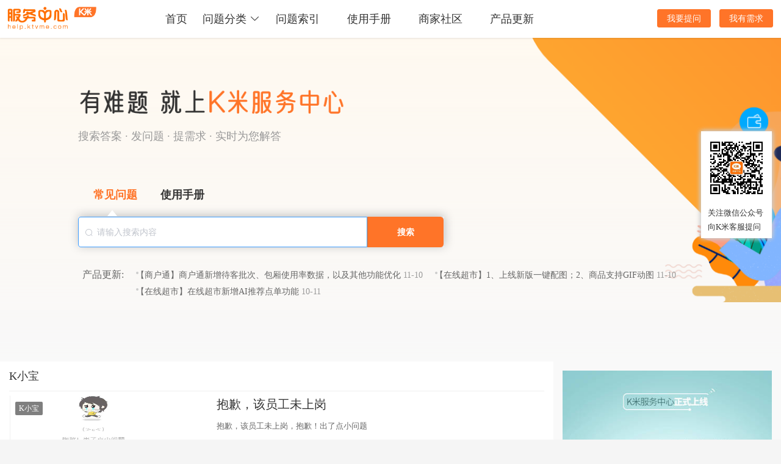

--- FILE ---
content_type: text/html; charset=utf-8
request_url: https://help.ktvme.com/wisdomktv/kxiaobao___SyhTuBb8M
body_size: 103659
content:
<!doctype html>
<html>

<head>
    <meta http-equiv="Content-Type" content="text/html; charset=utf-8" />
    <link rel="shortcut icon" href="/favicon.ico">
    <title>K米服务中心</title>
    <meta name="viewport" content="width=device-width,initial-scale=1.0,maximum-scale=1.0,minimum-scale=1.0,user-scalable=no"
    />
    <meta name="keywords" content="K米服务中心" />
    <meta name="description" content="K米服务中心">

    <script>
        var _hmt = _hmt || [];
        var env = "production";
        var title = "K米服务中心";
        function createScript(url) {
            var hm = document.createElement("script");
            hm.src = url;
            var s = document.getElementsByTagName("script")[0];
            s.parentNode.insertBefore(hm, s);
        }
        (function () {
            var htmlClass = title === '管理员登录' ? 'adlogin' : '';
            document.getElementsByTagName('html')[0].setAttribute('class', htmlClass);
            if (env === 'production') {
                createScript("https://hm.baidu.com/hm.js?00bedeafedf2236ccbe9706d3a9e09b3")
            }
        })();
    </script>

<link href="/static/css/app.acc1a1d.css" rel="stylesheet"><style data-vue-ssr-id="42adc2d8:0 6c95c7e0:0 e4bcac1a:0 86f7f0c8:0 0226cb2d:0 d5008744:0 0d4de2b4:0 dd9e2c5a:0 565c22d6:0 ab11315a:0 f01bb4b0:0">

.el-button--primary,.el-button--primary:focus,.el-button--primary:hover,.el-button--primary:visited{color:#fff;background-color:#ff7428;border-color:#ff7428;font-size:14px}
.pcradius{-webkit-box-shadow:#bebebe 1px -2px 16px 0;box-shadow:1px -2px 16px 0 #bebebe}.pcradius .el-input__inner{height:50px}.pcradiusmoblie .el-input__inner{height:48px}.contentContainer{background-color:#fff;font-family:PingFang SC-Medium}.hometab{box-shadow:0 4px 10px 0 rgba(0,0,0,.1);-moz-box-shadow:rgba(0,0,0,.1) 0 4px 10px 0;-webkit-box-shadow:rgba(0,0,0,.1) 0 4px 10px 0}.mobileradius{font-family:PingFang SC;font-color:white;margin-left:18px}.mobileradius .el-input__inner{height:35px;font-size:15px;line-height:15px;border-radius:17px;background-color:#f4f4f4;border:1px solid #f4f4f4}.mobileradius input:-ms-input-placeholder{text-align:center}.mobileradius input::-webkit-input-placeholder{text-align:center;color:#8e8e8e}.box-img{top:215px;right:15px;width:100px;background:#fff;padding:10px 8px 15px;-webkit-box-shadow:0 0 8px #ccc;box-shadow:0 0 8px #ccc}.box-img,.box-img-mobile{position:fixed;height:150px;z-index:9999}.box-img-mobile{top:450px;right:0;width:80px;padding:10px 8px 15px 0}.mainbody{overflow:hidden}.verlist{border:1px solid #00f}.marquee{margin:10px 18px 5px;height:100px;color:#3a3a3a;background-color:#fff;display:-webkit-box;display:-webkit-flex;display:-ms-flexbox;display:flex;-webkit-box-sizing:border-box;box-sizing:border-box;overflow:hidden}.marquee,.marquee_title{-webkit-box-align:center;-webkit-align-items:center;-ms-flex-align:center;align-items:center}.marquee_title{height:21px;color:#333;font-size:15px;margin-left:20px;margin-top:10px}.marquee_box{display:block;position:relative;width:60%;height:60px;color:#8e8e8e;margin-top:-30px;margin-left:6px}.marquee_list{display:block;position:absolute;top:0;left:0;right:-130px}.marquee_top{-webkit-transition:all .5s;-o-transition:all .5s;transition:all .5s}.vertitle{overflow:hidden;white-space:nowrap;-o-text-overflow:ellipsis;text-overflow:ellipsis}.marquee_list li{height:30px;line-height:30px;font-size:14px;color:#5f5f5f}.marquee_list a{color:#5f5f5f!important}.tab_list{display:inline;white-space:nowrap}.tab_list li{list-style:none;display:inline-block;float:left;margin-left:38px;font-size:18px}.marquee_list_pc{display:inline;white-space:nowrap}.marquee_list_pc li{list-style:none;display:inline-block;float:left;margin-left:20px}






</style></head>

    <div id="app" data-server-rendered="true"><header class="header"><div class="header-main el-row"><div class="el-col el-col-24 el-col-xs-0 el-col-sm-1 el-col-md-1 el-col-lg-1 el-col-xl-5"><div class="grid-content bg-purple"> </div></div> <div class="el-col el-col-24 el-col-xs-0 el-col-sm-22 el-col-md-22 el-col-lg-22 el-col-xl-14"><div class="grid-content bg-purple-light el-row" style="margin-left:-7.5px;margin-right:-7.5px;"><div class="el-col el-col-24 el-col-xs-24 el-col-sm-4 el-col-md-4 el-col-lg-4" style="padding-left:7.5px;padding-right:7.5px;"><div class="el-row"><div class="el-col el-col-24 el-col-xs-7 el-col-sm-0 el-col-md-0 el-col-lg-0 el-col-xl-0"><div class="el-dropdown"><button type="button" class="el-button toggle-menu el-button--default el-button--mini is-plain" style="display:none;"><!----><!----><span><i class="fa fa-align-justify"></i></span></button> <ul class="el-dropdown-menu el-popper drop-menu" style="display:none;"><li tabindex="-1" class="el-dropdown-menu__item"><a href="/wisdomktv___H1x_OHZLG">K米智慧KTV</a></li><li tabindex="-1" class="el-dropdown-menu__item"><a href="/km_vod___lWCy2yR5y">VOD点歌屏</a></li><li tabindex="-1" class="el-dropdown-menu__item"><a href="/help_help___i4S5qBeJe">K米服务中心</a></li><li tabindex="-1" class="el-dropdown-menu__item"><a href="/videoteach___nFnkzra04">视频教程</a></li><li tabindex="-1" class="el-dropdown-menu__item"><a href="/1___aS07HlCCG">多唱魔镜</a></li><li tabindex="-1" class="el-dropdown-menu__item"><a href="/kmpay___r1IoWSuLG">K米支付</a></li><li tabindex="-1" class="el-dropdown-menu__item"><a href="/yulektv___SyDqIrlAM">娱乐KTV</a></li> <li tabindex="-1" class="el-dropdown-menu__item el-dropdown-menu__item--divided"><div>
                              //屏蔽手机端登录注册入口
                            <button type="button" class="el-button el-button--text"><!----><!----><span>登录</span></button> <button type="button" class="el-button el-button--text"><!----><!----><span>注册</span></button></div></li></ul></div></div> <div class="el-col el-col-24 el-col-xs-10 el-col-sm-24 el-col-md-24 el-col-lg-24 el-col-xl-24"><div class="header-logo"><a href="/" class="router-link-active"><img src="[data-uri]"></a></div></div> <div class="el-col el-col-24 el-col-xs-7 el-col-sm-0 el-col-md-0 el-col-lg-0 el-col-xl-0"><li class="login-add"><button type="button" class="el-button el-button--text el-button--mini" style="display:none;margin-top:10px;margin-left:60px;"><!----><!----><span><a href="https://faq.ktvme.com/?/m/publish/"><i aria-hidden="true" class="fa fa-edit"></i>
                                    提问
                                </a></span></button></li></div></div></div> <div class="el-col el-col-24 el-col-xs-0 el-col-sm-15 el-col-md-15 el-col-lg-15" style="padding-left:7.5px;padding-right:7.5px;"><nav class="header-nav" style="color:#333333;font-size:18px;"><ul><li><a href="/" class="router-link-active">首页</a></li> <li><div class="el-dropdown"><span class="el-dropdown-link">
                                    问题分类<i class="el-icon-arrow-down el-icon--right"></i></span> <ul class="el-dropdown-menu el-popper el-dropdown-menu--medium" style="display:none;margin:30px 0;"><li tabindex="-1" class="el-dropdown-menu__item" style="width:120px;text-align:center;margin:-10px 0;"><a href="/wisdomktv___H1x_OHZLG">K米智慧KTV</a></li><li tabindex="-1" class="el-dropdown-menu__item" style="width:120px;text-align:center;margin:-10px 0;"><a href="/km_vod___lWCy2yR5y">VOD点歌屏</a></li><li tabindex="-1" class="el-dropdown-menu__item" style="width:120px;text-align:center;margin:-10px 0;"><a href="/help_help___i4S5qBeJe">K米服务中心</a></li><li tabindex="-1" class="el-dropdown-menu__item" style="width:120px;text-align:center;margin:-10px 0;"><a href="/videoteach___nFnkzra04">视频教程</a></li><li tabindex="-1" class="el-dropdown-menu__item" style="width:120px;text-align:center;margin:-10px 0;"><a href="/1___aS07HlCCG">多唱魔镜</a></li><li tabindex="-1" class="el-dropdown-menu__item" style="width:120px;text-align:center;margin:-10px 0;"><a href="/kmpay___r1IoWSuLG">K米支付</a></li><li tabindex="-1" class="el-dropdown-menu__item" style="width:120px;text-align:center;margin:-10px 0;"><a href="/yulektv___SyDqIrlAM">娱乐KTV</a></li></ul></div></li> <li><a href="/sitemap.html">问题索引</a></li> <li><a href="https://open-doc.ktvme.com" target="_blank">使用手册</a></li> <li><a href="https://faq.ktvme.com" target="_blank">商家社区</a></li> <li><a href="/versionlist.html">产品更新</a></li></ul></nav></div> <div class="right-pannel el-col el-col-24 el-col-xs-0 el-col-sm-4 el-col-md-4 el-col-lg-4" style="padding-left:7.5px;padding-right:7.5px;"><div class="el-row"><div hidden-xs-only="" class="el-col el-col-24 el-col-xs-0 el-col-sm-0 el-col-md-0 el-col-lg-0"><div class="search-pannel"><div class="input-area"><div class="el-input el-input--small"><!----><input type="text" autocomplete="off" placeholder="请输入关键字" value="" class="el-input__inner"><!----><!----><!----></div> <i class="fa fa-search"></i></div></div></div> <div class="el-col el-col-24 el-col-xs-24 el-col-sm-24 el-col-md-24 el-col-lg-24"><div class="login-pannel"><ul><li class="login-txt" style="display: none"><button type="button" class="el-button el-button--text" style="color:#878D99;font-size:14px;"><!----><!----><span>登录</span></button> <button type="button" class="el-button el-button--text" style="color:#878D99;font-size:14px;"><!----><!----><span>注册</span></button></li> <li class="login-add"><button type="button" onclick="location.href='https://faq.ktvme.com/?/publish/'" class="el-button el-button--primary el-button--mini"><!----><!----><span>我要提问</span></button> <button type="button" onclick="location.href='https://faq.ktvme.com/?/publish/'" class="el-button el-button--primary el-button--mini"><!----><!----><span>我有需求</span></button></li></ul></div></div></div></div></div></div> <div class="el-col el-col-24 el-col-xs-0 el-col-sm-1 el-col-md-1 el-col-lg-1 el-col-xl-5"><div class="grid-content bg-purple"></div></div></div></header> <!----> <div class="contentContainer view"><div class="mainbody"><div><div class="el-row"></div> <div class="el-row" style="margin-left:18px;margin-right:18px;border-radius:5px 0;margin-top:10px;"></div> <div class="el-row"></div></div> <div style="background-image: url(/images/background@2.png); background-size: cover;"><div class="el-row"><div class="el-col el-col-24 el-col-xs-0 el-col-sm-24 el-col-md-24 el-col-lg-24 el-col-xl-24"><div class="el-row"><img src="/images/logo@2.png" style="width:438px;height:60px;margin:10% 0% 0% 10%;"></div> <div class="el-row"><span style="margin:10% 0% 0% 10%;font-size:18px;color:#999999;">搜索答案 · 发问题 · 提需求 · 实时为您解答</span></div> <div class="el-row"><div style="margin:5% 0% 6% 9%;"><ul class="tab_list" style="font-weight:bold;"><li id="comproblem" style="color:#FF7428;"><span>常见问题</span></li> <li id="handbook"><span>使用手册</span></li></ul></div></div> <div class="el-row" style="margin-left:10%;z-index:600;"><div id="arrowid" class="arrow" style="padding-left:48px;"><img src="/images/sanj.png" alt=""></div></div> <div class="el-row"><div style="margin:-8px 0% 0% 10%;"><div class="pcradius el-input el-input-group el-input-group--append el-input--prefix" style="width:600px;"><!----><input type="text" autocomplete="off" id="searchinputpc" placeholder="请输入搜索内容" value="" class="el-input__inner"><span class="el-input__prefix"><i class="el-input__icon el-icon-search"></i></span><!----><div class="el-input-group__append"><button type="button" class="el-button el-button--default" style="width:125px;height:50px;background-color:#FF7428;color:#ffffff;font-weight:bold;border-radius:0pt 4pt 4pt 0pt;"><!----><!----><span>搜索</span></button></div></div></div></div> <div class="el-row" style="margin-left:9%;margin-top:31px;"><div class="marquee_pc"><a href="https://help.ktvme.com/versionlist.html" onclick="MtaH5.clickStat('versionupdatepc')"><div><ul class="marquee_list_pc"><li><span style="font-size:16px;color:#666666;">产品更新:</span></li> <li style="font-size:14px;color:#666666;margin-top:-2px;"><div style="margin-top:-2px;"><img src="/images/circle.png" alt=""></div> <div style="margin-top:-19px;"><span style="color:#666666;">【商户通】商户通新增待客批次、包厢使用率数据，以及其他功能优化</span> <span align="right" style="color:#999999;">11-10</span></div></li><li style="font-size:14px;color:#666666;margin-top:-2px;"><div style="margin-top:-2px;"><img src="/images/circle.png" alt=""></div> <div style="margin-top:-19px;"><span style="color:#666666;">【在线超市】1、上线新版一键配图；2、商品支持GIF动图</span> <span align="right" style="color:#999999;">11-10</span></div></li><li style="font-size:14px;color:#666666;margin-top:-2px;"><div style="margin-top:-2px;"><img src="/images/circle.png" alt=""></div> <div style="margin-top:-19px;"><span style="color:#666666;">【在线超市】在线超市新增AI推荐点单功能</span> <span align="right" style="color:#999999;">10-11</span></div></li></ul></div></a></div></div> <div class="el-row" style="margin-left:13%;height:102px;"></div></div></div></div> <div style="background-image: url(/images/bottombackgroup.png); background-size: cover;"><div class="el-row"><div class="el-col el-col-24 el-col-xs-0 el-col-sm-24 el-col-md-24 el-col-lg-24 el-col-xl-24"></div></div> <div class="el-row"><div class="content-list el-col el-col-24 el-col-xs-0 el-col-sm-24 el-col-md-24 el-col-lg-24 el-col-xl-24"><div class="el-row"><div class="el-col el-col-24 el-col-xs-24 el-col-sm-17 el-col-md-17 el-col-lg-17"><div class="main-list"><div class="column-wrap"><h1>K小宝</h1></div> <div><div class="article-list"><div class="post-b"><article class="content-item"><div class="row-list el-row" style="margin-left:-15px;margin-right:-15px;"><div class="el-col el-col-24 el-col-xs-8 el-col-sm-8 el-col-md-8 el-col-lg-8" style="padding-left:15px;padding-right:15px;"><div class="grid-content bg-purple contentImg"><div><div><a href="/wisdomktv/kxiaobao___SyhTuBb8M" class="item-category router-link-exact-active router-link-active">K小宝</a></div></div> <a href="/details/VG10D3ena.html" class="continue-reading"><div><img src="/upload/images/img20190730092711.png" alt="抱歉，该员工未上岗" style="max-height:64px;"></div></a></div></div> <div class="el-col el-col-24 el-col-offset-1 el-col-xs-15 el-col-sm-15 el-col-md-15 el-col-lg-15" style="padding-left:15px;padding-right:15px;"><div class="discription"><h2><a href="/details/VG10D3ena.html" class="continue-reading">抱歉，该员工未上岗</a></h2> <div class="dis">抱歉，该员工未上岗，抱歉！出了点小问题</div> <ul class="post-meta" style="display:none;"><li class="author"><a class="logo"><img src="/upload/images/defaultlogo.png" alt="miaocunsheng"></a> <span>miaocunsheng</span></li> <li><i aria-hidden="true" class="fa fa-clock-o"></i>  6 年前</li> <li><i aria-hidden="true" class="fa fa-eye"></i>  1430</li> <li><i aria-hidden="true" class="fa fa-comment"></i>  0</li></ul></div></div></div></article></div><div class="post-b"><article class="content-item"><div class="row-list el-row" style="margin-left:-15px;margin-right:-15px;"><div class="el-col el-col-24 el-col-xs-8 el-col-sm-8 el-col-md-8 el-col-lg-8" style="padding-left:15px;padding-right:15px;"><div class="grid-content bg-purple contentImg"><div><div><a href="/wisdomktv/kxiaobao___SyhTuBb8M" class="item-category router-link-exact-active router-link-active">K小宝</a></div></div> <a href="/details/bBj4c-Fax.html" class="continue-reading"><div><img src="/upload/images/img20180903225434.png" alt="[教程]K小宝" style="max-height:64px;"></div></a></div></div> <div class="el-col el-col-24 el-col-offset-1 el-col-xs-15 el-col-sm-15 el-col-md-15 el-col-lg-15" style="padding-left:15px;padding-right:15px;"><div class="discription"><h2><a href="/details/bBj4c-Fax.html" class="continue-reading">[教程]K小宝</a></h2> <div class="dis">“K小宝全民营销”，将超市买卖与服务员个人业绩挂钩，让服务员更主动为KTV提高超市业绩。</div> <ul class="post-meta" style="display:none;"><li class="author"><a class="logo"><img src="/upload/images/defaultlogo.png" alt="miaocunsheng"></a> <span>miaocunsheng</span></li> <li><i aria-hidden="true" class="fa fa-clock-o"></i>  7 年前</li> <li><i aria-hidden="true" class="fa fa-eye"></i>  870</li> <li><i aria-hidden="true" class="fa fa-comment"></i>  0</li></ul></div></div></div></article></div></div></div> <div class="content-pagination"><div class="content-pagination"><div class="el-pagination el-pagination--small"><button type="button" disabled="disabled" class="btn-prev"><i class="el-icon el-icon-arrow-left"></i></button><ul class="el-pager"><li class="number active">1</li><!----><!----><!----></ul><button type="button" disabled="disabled" class="btn-next"><i class="el-icon el-icon-arrow-right"></i></button></div></div></div></div></div> <div class="el-col el-col-24 el-col-xs-0 el-col-sm-7 el-col-md-7 el-col-lg-7"><div class="main-right" style="padding-right:15px;"><div><div></div></div> <div class="box-img"><div><div></div></div> <div class="box-txt" style="background:#ffffff;margin:0;padding:3px;font-size:13px;font-family:PingFang SC;">
                                        关注微信公众号<br>
                                        向K米客服提问
                                    </div></div></div></div></div></div></div></div> <div class="el-row"><div class="el-col el-col-24 el-col-xs-0 el-col-sm-7 el-col-md-7 el-col-lg-7"><div class="main-right" style="padding-right:15px;"><div class="box-img"><div><div></div></div> <div class="box-txt" style="background:#ffffff;margin:0;padding:3px;font-size:13px;font-family:PingFang SC;">
                            关注微信公众号<br>
                            向K米客服提问
                        </div></div></div></div></div> <div class="el-row"><div class="content-list el-col el-col-24 el-col-xs-24 el-col-sm-0 el-col-md-0 el-col-lg-0 el-col-xl-0" style="background-color:#fff;margin-top:10px;"><div class="el-row"><div class="el-col el-col-24 el-col-xs-24 el-col-sm-0 el-col-md-0 el-col-lg-0"><div class="main-list"><div class="column-wrap"><h1>K小宝</h1></div> <div><div class="el-row"><div class="el-col el-col-24 el-col-xs-0 el-col-sm-24 el-col-md-24 el-col-lg-24 el-col-xl-24"></div> <div class="el-col el-col-24 el-col-xs-0 el-col-sm-24 el-col-md-24 el-col-lg-24 el-col-xl-24"><div style="background-color:#f8f8f8;height:15px;"> </div></div></div> <div style="padding-top:30px;display:none;"><div class="el-col el-col-24 el-col-xs-0 el-col-sm-24 el-col-md-24 el-col-lg-24 el-col-xl-24"><div style="background-color:#f8f8f8;height:15px;"> </div></div> <div><!----></div> <div class="el-col el-col-24 el-col-xs-0 el-col-sm-24 el-col-md-24 el-col-lg-24 el-col-xl-24"><div style="background-color:#f8f8f8;height:15px;"> </div></div> <!----> <div class="el-col el-col-24 el-col-xs-0 el-col-sm-24 el-col-md-24 el-col-lg-24 el-col-xl-24"><div style="background-color:#f8f8f8;height:62px;"> </div></div> <div align="center" class="el-col el-col-24 el-col-xs-24 el-col-sm-0 el-col-md-0 el-col-lg-0 el-col-xl-0" style="margin-top:43px;margin-bottom:14px;"><img src="/images/bottomlogo.png" height="35px" weigth="72px" alt="" style="vertical-align:middle;"></div></div> <div class="article-list"><div class="post-b"><article class="content-item"><div class="row-list el-row" style="margin-left:-15px;margin-right:-15px;"><div class="el-col el-col-24 el-col-xs-8 el-col-sm-8 el-col-md-8 el-col-lg-8" style="padding-left:15px;padding-right:15px;"><div class="grid-content bg-purple contentImg"><div><div><a href="/wisdomktv/kxiaobao___SyhTuBb8M" class="item-category router-link-exact-active router-link-active">K小宝</a></div></div> <a href="/details/VG10D3ena.html" class="continue-reading"><div><img src="/upload/images/img20190730092711.png" alt="抱歉，该员工未上岗" style="max-height:64px;"></div></a></div></div> <div class="el-col el-col-24 el-col-offset-1 el-col-xs-15 el-col-sm-15 el-col-md-15 el-col-lg-15" style="padding-left:15px;padding-right:15px;"><div class="discription"><h2><a href="/details/VG10D3ena.html" class="continue-reading">抱歉，该员工未上岗</a></h2> <div class="dis">抱歉，该员工未上岗，抱歉！出了点小问题</div> <ul class="post-meta" style="display:none;"><li class="author"><a class="logo"><img src="/upload/images/defaultlogo.png" alt="miaocunsheng"></a> <span>miaocunsheng</span></li> <li><i aria-hidden="true" class="fa fa-clock-o"></i>  6 年前</li> <li><i aria-hidden="true" class="fa fa-eye"></i>  1430</li> <li><i aria-hidden="true" class="fa fa-comment"></i>  0</li></ul></div></div></div></article></div><div class="post-b"><article class="content-item"><div class="row-list el-row" style="margin-left:-15px;margin-right:-15px;"><div class="el-col el-col-24 el-col-xs-8 el-col-sm-8 el-col-md-8 el-col-lg-8" style="padding-left:15px;padding-right:15px;"><div class="grid-content bg-purple contentImg"><div><div><a href="/wisdomktv/kxiaobao___SyhTuBb8M" class="item-category router-link-exact-active router-link-active">K小宝</a></div></div> <a href="/details/bBj4c-Fax.html" class="continue-reading"><div><img src="/upload/images/img20180903225434.png" alt="[教程]K小宝" style="max-height:64px;"></div></a></div></div> <div class="el-col el-col-24 el-col-offset-1 el-col-xs-15 el-col-sm-15 el-col-md-15 el-col-lg-15" style="padding-left:15px;padding-right:15px;"><div class="discription"><h2><a href="/details/bBj4c-Fax.html" class="continue-reading">[教程]K小宝</a></h2> <div class="dis">“K小宝全民营销”，将超市买卖与服务员个人业绩挂钩，让服务员更主动为KTV提高超市业绩。</div> <ul class="post-meta" style="display:none;"><li class="author"><a class="logo"><img src="/upload/images/defaultlogo.png" alt="miaocunsheng"></a> <span>miaocunsheng</span></li> <li><i aria-hidden="true" class="fa fa-clock-o"></i>  7 年前</li> <li><i aria-hidden="true" class="fa fa-eye"></i>  870</li> <li><i aria-hidden="true" class="fa fa-comment"></i>  0</li></ul></div></div></div></article></div></div></div> <div class="content-pagination"><div class="content-pagination"><div class="el-pagination el-pagination--small"><button type="button" disabled="disabled" class="btn-prev"><i class="el-icon el-icon-arrow-left"></i></button><ul class="el-pager"><li class="number active">1</li><!----><!----><!----></ul><button type="button" disabled="disabled" class="btn-next"><i class="el-icon el-icon-arrow-right"></i></button></div></div></div></div></div> <div class="el-col el-col-24 el-col-xs-0 el-col-sm-7 el-col-md-7 el-col-lg-7"><div class="main-right" style="padding-right:15px;"><div><div></div></div> <div><div class="pannel-box catesMenu"><h3 class="pannel-title">分类目录</h3> <div><div class="parent-name">K米智慧KTV</div> <ul class="cate-list"><!----><li><a href="/wisdomktv/jiushuidiandan___JPpMB1KV4">点歌屏点单</a></li><li><a href="/wisdomktv/proupdate___Qwc5Gb_KZ">产品更新</a></li><li><a href="/wisdomktv/eshopcard___B1wFOHbUz">电子会员卡</a></li><li><a href="/wisdomktv/suppermarket___HywcurZ8z">在线超市</a></li><li><a href="/wisdomktv/destine___HJ9jOBbIM">在线预订</a></li><li><a href="/wisdomktv/crm___H1s3uSZLz">CRM</a></li><li class="active"><a href="/wisdomktv/kxiaobao___SyhTuBb8M" class="router-link-exact-active router-link-active">K小宝</a></li><li><a href="/wisdomktv/templateMessage___HJ3f6SWLM">模板消息</a></li><li><a href="/wisdomktv/turntable___HJhNfCN_G">大转盘</a></li><li><a href="/wisdomktv/wisdomktv/koubei___rkW2erpdM">口碑</a></li><li><a href="/wisdomktv/wechat___HJKYLO0df">微信号</a></li><li><a href="/wisdomktv/youhuiquan___HJ9nAXW9f">优惠券</a></li></ul></div> <div class="pannel-footer"></div></div></div> <div class="box-img"><div><div></div></div> <div class="box-txt" style="background:#ffffff;margin:0;padding:3px;font-size:13px;font-family:PingFang SC;">
                                    关注微信公众号<br>
                                    向K米客服提问
                                </div></div></div></div> <div class="el-col el-col-24 el-col-xs-7 el-col-sm-0 el-col-lg-0"><a href="https://work.weixin.qq.com/kfid/kfc2af4910be33aa4ca"><div class="box-img-mobile"><img src="/images/kxiaomi.png" style="width:65px;height:80px;"> <div class="box-txt-mobile" style="margin-top:-10px;padding-left:3px;font-size:13px;font-family:PingFang SC;color:#409EFF;">
                                    智能K小米
                                </div></div></a></div></div></div></div></div></div> <footer class="footer"><div class="container text-left"><ul><li><a> ©2019 </a> <a href="http://beian.miit.gov.cn/" rel="nofollow" target="_blank">
                    闽ICP备16000020号
                </a></li></ul></div></footer></div><script>window.__INITIAL_STATE__={"appShell":{"needPageTransition":true,"isPageSwitching":false,"pageTransitionName":"","historyPageScrollTop":{}},"frontend":{"article":{"lists":{"data":[{"_id":"VG10D3ena","title":"抱歉，该员工未上岗","author":{"userName":"miaocunsheng","name":"缪存晟","logo":"\u002Fupload\u002Fimages\u002Fdefaultlogo.png"},"discription":"抱歉，该员工未上岗，抱歉！出了点小问题","commentNum":0,"clickNum":1430,"isTop":0,"date":"6 年前","sImg":"\u002Fupload\u002Fimages\u002Fimg20190730092711.png","tags":[{"_id":"s63scHMxE","name":"问题反馈"}],"categories":[{"_id":"H1x_OHZLG","name":"K米智慧KTV","defaultUrl":"wisdomktv"},{"_id":"SyhTuBb8M","name":"K小宝","defaultUrl":"wisdomktv\u002Fkxiaobao"}],"updateDate":"2026-01-18","id":"VG10D3ena"},{"_id":"bBj4c-Fax","title":"[教程]K小宝","author":{"userName":"miaocunsheng","name":"缪存晟","logo":"\u002Fupload\u002Fimages\u002Fdefaultlogo.png"},"discription":"“K小宝全民营销”，将超市买卖与服务员个人业绩挂钩，让服务员更主动为KTV提高超市业绩。","commentNum":0,"clickNum":870,"isTop":0,"date":"7 年前","sImg":"\u002Fupload\u002Fimages\u002Fimg20180903225434.png","tags":[],"categories":[{"_id":"H1x_OHZLG","name":"K米智慧KTV","defaultUrl":"wisdomktv"},{"_id":"SyhTuBb8M","name":"K小宝","defaultUrl":"wisdomktv\u002Fkxiaobao"}],"updateDate":"2026-01-18","id":"bBj4c-Fax"}],"pageInfo":{"totalItems":2,"current":1,"pageSize":10,"searchkey":"","mykey":""},"path":"\u002Fwisdomktv\u002Fkxiaobao___SyhTuBb8M"},"item":{"data":{},"path":"","isLoad":false},"hotContentList":[{"_id":"VG10D3ena","title":"抱歉，该员工未上岗","stitle":"","author":{"userName":"miaocunsheng","name":"缪存晟","logo":"\u002Fupload\u002Fimages\u002Fdefaultlogo.png"},"updateDate":"2019-07-30","sImg":"\u002Fupload\u002Fimages\u002Fimg20190730092711.png","tags":[{"_id":"s63scHMxE","name":"问题反馈"}],"categories":[{"_id":"H1x_OHZLG","name":"K米智慧KTV","defaultUrl":"wisdomktv"},{"_id":"SyhTuBb8M","name":"K小宝","defaultUrl":"wisdomktv\u002Fkxiaobao"}],"date":"1 小时前","id":"VG10D3ena"},{"_id":"bBj4c-Fax","title":"[教程]K小宝","stitle":"","author":{"userName":"miaocunsheng","name":"缪存晟","logo":"\u002Fupload\u002Fimages\u002Fdefaultlogo.png"},"updateDate":"2018-09-03","sImg":"\u002Fupload\u002Fimages\u002Fimg20180903225434.png","tags":[],"categories":[{"_id":"H1x_OHZLG","name":"K米智慧KTV","defaultUrl":"wisdomktv"},{"_id":"SyhTuBb8M","name":"K小宝","defaultUrl":"wisdomktv\u002Fkxiaobao"}],"date":"1 小时前","id":"bBj4c-Fax"}],"recContentList":[],"recentContentList":[]},"user":{"sessionState":{"userInfo":{},"logined":false},"loginForm":{"email":"","password":""},"regForm":{"userName":"","email":"","password":"","confirmPassword":""},"userNotices":{"docs":[],"pageInfo":{}},"userReplies":{"docs":[],"pageInfo":{}},"userContents":{"docs":[],"pageInfo":{}},"content":{"formState":{"edit":false,"formData":{"title":"","stitle":"","type":"","categories":[],"sortPath":"","tags":[],"keywords":"","sImg":"","discription":"","author":{},"state":true,"isTop":0,"clickNum":0,"comments":"","markDownComments":"","commentNum":0,"likeNum":0,"likeUserIds":"","from":"3"}},"contentList":{"pageInfo":{},"docs":[]},"addContent":{"state":"","err":{}}}},"adminUser":{"loginForm":{"userName":"","password":"","imageCode":""}}},"global":{"loading":false,"showLoginModal":false,"showRegisterModal":false,"category":{"lists":{"data":[{"_id":"E1lagiaw","name":"NodeJs","keywords":"NodeJs,前端开发，全栈开发，前端开发工程师","comments":"NodeJs相关技术文档、教程","contentTemp":"","state":"1","__v":0,"sortPath":"0,Nycd05pP,E1lagiaw","homePage":"NodeJs","defaultUrl":"front-development\u002FNodeJs","date":"2015-07-04T16:03:15.704Z","enable":true,"parentId":"Nycd05pP","sortId":1,"uid":0},{"_id":"EJFzljaw","name":"原创教程","keywords":"前端开发，前端开发者，教程，前端开发教程","comments":"关于前端原创或者转载的教程系列，给前端开发者入门或者进阶提供帮助","contentTemp":"","state":"1","__v":0,"sortPath":"0,Ek7skiaw,EJFzljaw","homePage":"course","defaultUrl":"document\u002Fcourse","date":"2015-07-02T03:33:12.276Z","enable":true,"parentId":"Ek7skiaw","sortId":1,"uid":0},{"_id":"VkzcL8-t","name":"插件","keywords":"jquery,jquery插件","comments":"集合作者原创jquery插件，和资源，和开发者一起探索前端插件开发的点点滴滴。","contentTemp":"41bjXYbPg","state":"1","__v":0,"sortPath":"0,NkGSLLZF,VkzcL8-t","homePage":"plug-in","defaultUrl":"lab\u002Fplug-in","date":"2015-07-17T02:24:49.186Z","enable":true,"parentId":"NkGSLLZF","sortId":1,"uid":0},{"_id":"H1x_OHZLG","name":"K米智慧KTV","comments":"","__v":0,"keywords":null,"sortPath":"0,H1x_OHZLG","homePage":"ui","defaultUrl":"wisdomktv","date":"2018-02-02T02:09:43.996Z","enable":true,"parentId":"0","sortId":1,"uid":0},{"_id":"r1pRWB_LG","name":"线下支付","comments":"","__v":0,"keywords":null,"sortPath":"0,r1IoWSuLG,r1pRWB_LG","homePage":"ui","defaultUrl":"kmpay\u002Fkmonlinepay","date":"2018-02-07T09:07:32.540Z","enable":true,"parentId":"r1IoWSuLG","sortId":1,"uid":0},{"_id":"lWCy2yR5y","name":"VOD点歌屏","keywords":"vod,魔云，点歌","comments":"","__v":0,"sortPath":"0,lWCy2yR5y","homePage":"ui","defaultUrl":"km_vod","date":"2019-03-29T12:15:31.848Z","enable":true,"parentId":"0","sortId":1,"uid":0},{"_id":"i4S5qBeJe","name":"K米服务中心","comments":"","__v":0,"sortPath":"0,i4S5qBeJe","homePage":"ui","defaultUrl":"help_help","date":"2019-06-05T01:43:52.143Z","enable":true,"parentId":"0","sortId":1,"uid":0},{"_id":"tjxtJo5i_","name":"增值娱乐","keywords":"增值娱乐","comments":"","__v":0,"sortPath":"0,SyDqIrlAM,tjxtJo5i_","homePage":"ui","defaultUrl":"yulektv\u002Fzzyl","date":"2019-07-15T06:49:22.865Z","enable":true,"parentId":"SyDqIrlAM","sortId":1,"uid":0},{"_id":"AbwU3d32-","name":"精通","comments":"","__v":0,"sortPath":"0,Bydm2GFuG,AbwU3d32-","homePage":"ui","defaultUrl":"managersystem\u002Fjingtong","date":"2019-07-15T09:03:53.961Z","enable":true,"parentId":"Bydm2GFuG","sortId":1,"uid":0},{"_id":"JsoCrh20a","name":"通娱","comments":"","__v":0,"sortPath":"0,Bydm2GFuG,JsoCrh20a","homePage":"ui","defaultUrl":"managersystem\u002Ftongyu","date":"2019-07-15T09:04:08.921Z","enable":true,"parentId":"Bydm2GFuG","sortId":1,"uid":0},{"_id":"JPpMB1KV4","name":"点歌屏点单","comments":"","__v":0,"sortPath":"0,H1x_OHZLG,JPpMB1KV4","homePage":"ui","defaultUrl":"wisdomktv\u002Fjiushuidiandan","date":"2019-08-08T05:58:51.307Z","enable":true,"parentId":"H1x_OHZLG","sortId":1,"uid":0},{"_id":"IJziVMpb_","name":"联网广告（娱乐通）","keywords":"互动营销","comments":"","__v":0,"sortPath":"0,SyDqIrlAM,IJziVMpb_","homePage":"ui","defaultUrl":"yulektv\u002Fkmad_ylt","date":"2019-08-09T03:33:49.164Z","enable":true,"parentId":"SyDqIrlAM","sortId":1,"uid":0},{"_id":"nFnkzra04","name":"视频教程","comments":"","__v":0,"sortPath":"0,nFnkzra04","homePage":"ui","defaultUrl":"videoteach","date":"2020-03-07T01:14:43.673Z","enable":true,"parentId":"0","sortId":1,"uid":0},{"_id":"v3LLUUdAN","name":"网关服务器","keywords":"网关服务器","comments":"","__v":0,"sortPath":"0,6s6c7-8ml,v3LLUUdAN","homePage":"ui","defaultUrl":"moyunoffline\u002Fkmgateway","date":"2020-04-15T01:42:50.695Z","enable":true,"parentId":"6s6c7-8ml","sortId":1,"uid":0},{"_id":"ukSkFuxOo","name":"收银管理系统","comments":"","__v":0,"sortPath":"0,Bydm2GFuG,ukSkFuxOo","homePage":"ui","defaultUrl":"managersystem\u002Fshouyin","date":"2020-06-18T03:43:14.089Z","enable":true,"parentId":"Bydm2GFuG","sortId":1,"uid":0},{"_id":"Qwc5Gb_KZ","name":"产品更新","comments":"","__v":0,"sortPath":"0,H1x_OHZLG,Qwc5Gb_KZ","homePage":"ui","defaultUrl":"wisdomktv\u002Fproupdate","date":"2022-01-12T16:25:30.118Z","enable":true,"parentId":"H1x_OHZLG","sortId":1,"uid":0},{"_id":"aS07HlCCG","name":"多唱魔镜","keywords":"多唱魔镜","comments":"多唱魔镜系统相关文档","__v":0,"sortPath":"0,aS07HlCCG","homePage":"ui","defaultUrl":"1","date":"2022-07-05T03:17:08.219Z","enable":true,"parentId":"0","sortId":1,"uid":0},{"_id":"u0pCCvc1G","name":"魔镜相关操作手册","keywords":"魔镜","comments":"魔镜系统相关功能配置文档","__v":0,"sortPath":"0,aS07HlCCG,u0pCCvc1G","homePage":"ui","defaultUrl":"1\u002F1","date":"2022-07-05T03:18:08.013Z","enable":true,"parentId":"aS07HlCCG","sortId":1,"uid":0},{"_id":"4yzPes6w","name":"前端软件","keywords":"前端开发软件，前端利器，前端工具","comments":"推荐前端开发用到的一些实用工具和使用方法，让开发者更好的运用工具编写代码，拓展思维","contentTemp":"","state":"1","__v":0,"sortPath":"0,Ek7skiaw,4yzPes6w","homePage":"soft","defaultUrl":"document\u002Fsoft","date":"2015-07-02T03:34:25.287Z","enable":true,"parentId":"Ek7skiaw","sortId":2,"uid":0},{"_id":"V1U2-a9le","name":"Express","keywords":"Express教程，express深入浅出","comments":"介绍关于express框架方面的基础知识和本人在开发过程中的一些经验技巧","contentTemp":"","state":"1","__v":0,"sortPath":"0,Nycd05pP,V1U2-a9le","homePage":"Express-Course","defaultUrl":"front-development\u002FExpress-Course","date":"2015-10-17T04:46:13.100Z","enable":true,"parentId":"Nycd05pP","sortId":2,"uid":0},{"_id":"B1wFOHbUz","name":"电子会员卡","comments":"","__v":0,"keywords":null,"sortPath":"0,H1x_OHZLG,B1wFOHbUz","homePage":"ui","defaultUrl":"wisdomktv\u002Feshopcard","date":"2018-02-02T02:10:06.956Z","enable":true,"parentId":"H1x_OHZLG","sortId":2,"uid":0},{"_id":"HywcurZ8z","name":"在线超市","comments":"","__v":0,"keywords":null,"sortPath":"0,H1x_OHZLG,HywcurZ8z","homePage":"ui","defaultUrl":"wisdomktv\u002Fsuppermarket","date":"2018-02-02T02:10:22.588Z","enable":true,"parentId":"H1x_OHZLG","sortId":2,"uid":0},{"_id":"SJ6ntYlcf","name":"公共支付","keywords":"公众号微信支付、支付宝支付","comments":"","__v":0,"sortPath":"0,r1IoWSuLG,SJ6ntYlcf","homePage":"ui","defaultUrl":"kmpay\u002Fpublicpay","date":"2018-03-22T01:41:08.844Z","enable":true,"parentId":"r1IoWSuLG","sortId":2,"uid":0},{"_id":"EyW7kj6w","name":"AngluarJs","keywords":"AngluarJs,js,jquery,前端开发，前端开发工程师","comments":"AngluarJs相关技术文档和教程","contentTemp":"","state":"1","__v":0,"sortPath":"0,Nycd05pP,EyW7kj6w","homePage":"AngluarJs","defaultUrl":"front-development\u002FAngluarJs","date":"2015-07-02T03:29:04.305Z","enable":true,"parentId":"Nycd05pP","sortId":3,"uid":0},{"_id":"HJ9jOBbIM","name":"在线预订","comments":"","__v":0,"sortPath":"0,H1x_OHZLG,HJ9jOBbIM","homePage":"ui","defaultUrl":"wisdomktv\u002Fdestine","date":"2018-02-02T02:10:42.147Z","enable":true,"parentId":"H1x_OHZLG","sortId":3,"uid":0},{"_id":"7_oRk_HYi","name":"服务员点单","keywords":"服务员点单","comments":"","__v":0,"sortPath":"0,r1IoWSuLG,7_oRk_HYi","homePage":"ui","defaultUrl":"kmpay\u002Fwaiterorder","date":"2018-11-08T07:47:07.255Z","enable":true,"parentId":"r1IoWSuLG","sortId":3,"uid":0},{"_id":"4JknAqTv","name":"Jquery","keywords":"Jquery，开发，前端开发","comments":"Jquery 相关技术文档","contentTemp":"","state":"1","__v":0,"sortPath":"0,Nycd05pP,4JknAqTv","homePage":"Jquery","defaultUrl":"front-development\u002FJquery","date":"2015-07-04T16:03:24.215Z","enable":true,"parentId":"Nycd05pP","sortId":4,"uid":0},{"_id":"H1s3uSZLz","name":"CRM","comments":"","__v":0,"sortPath":"0,H1x_OHZLG,H1s3uSZLz","homePage":"ui","defaultUrl":"wisdomktv\u002Fcrm","date":"2018-02-02T02:10:58.952Z","enable":true,"parentId":"H1x_OHZLG","sortId":4,"uid":0},{"_id":"4BuR3iZex","name":"K米POS收银","comments":"","__v":0,"keywords":null,"sortPath":"0,r1IoWSuLG,4BuR3iZex","homePage":"ui","defaultUrl":"kmpay\u002Fkmpay_pos","date":"2019-06-04T11:28:14.719Z","enable":true,"parentId":"r1IoWSuLG","sortId":4,"uid":0},{"_id":"VyU4rLbt","name":"其它","keywords":"前端开发，前端，jquery，nodejs,AngularJs,BootStrap","comments":"关于前端开发相关技术文档，分享作者在前端开发中遇到的问题和经验，和同行一起技术学分享，共同进步","contentTemp":"","state":"1","__v":0,"sortPath":"0,Nycd05pP,VyU4rLbt","homePage":"others","defaultUrl":"front-development\u002Fothers","date":"2015-07-17T02:19:01.097Z","enable":true,"parentId":"Nycd05pP","sortId":5,"uid":0},{"_id":"SyhTuBb8M","name":"K小宝","comments":"","__v":0,"sortPath":"0,H1x_OHZLG,SyhTuBb8M","homePage":"ui","defaultUrl":"wisdomktv\u002Fkxiaobao","date":"2018-02-02T02:11:15.994Z","enable":true,"parentId":"H1x_OHZLG","sortId":5,"uid":0},{"_id":"r1IoWSuLG","name":"K米支付","keywords":"支付","comments":"","__v":0,"sortPath":"0,r1IoWSuLG","homePage":"ui","defaultUrl":"kmpay","date":"2018-02-07T09:06:37.740Z","enable":true,"parentId":"0","sortId":5,"uid":0},{"_id":"HJ3f6SWLM","name":"模板消息","comments":"","__v":0,"keywords":null,"sortPath":"0,H1x_OHZLG,HJ3f6SWLM","homePage":"ui","defaultUrl":"wisdomktv\u002FtemplateMessage","date":"2018-02-02T02:29:39.564Z","enable":true,"parentId":"H1x_OHZLG","sortId":8,"uid":0},{"_id":"HJhNfCN_G","name":"大转盘","comments":"","__v":0,"keywords":null,"sortPath":"0,H1x_OHZLG,HJhNfCN_G","homePage":"ui","defaultUrl":"wisdomktv\u002Fturntable","date":"2018-03-01T01:07:00.439Z","enable":true,"parentId":"H1x_OHZLG","sortId":9,"uid":0},{"_id":"rkW2erpdM","name":"口碑","comments":"","__v":0,"keywords":null,"sortPath":"0,H1x_OHZLG,rkW2erpdM","homePage":"ui","defaultUrl":"wisdomktv\u002Fwisdomktv\u002Fkoubei","date":"2018-03-07T10:36:24.564Z","enable":true,"parentId":"H1x_OHZLG","sortId":10,"uid":0},{"_id":"HJKYLO0df","name":"微信号","comments":"","__v":0,"keywords":null,"sortPath":"0,H1x_OHZLG,HJKYLO0df","homePage":"ui","defaultUrl":"wisdomktv\u002Fwechat","date":"2018-03-08T08:38:25.075Z","enable":true,"parentId":"H1x_OHZLG","sortId":11,"uid":0},{"_id":"HJ9nAXW9f","name":"优惠券","comments":"","__v":0,"keywords":null,"sortPath":"0,H1x_OHZLG,HJ9nAXW9f","homePage":"ui","defaultUrl":"wisdomktv\u002Fyouhuiquan","date":"2018-03-22T13:25:05.996Z","enable":true,"parentId":"H1x_OHZLG","sortId":12,"uid":0},{"_id":"SyDqIrlAM","name":"娱乐KTV","comments":"","__v":0,"keywords":null,"sortPath":"0,SyDqIrlAM","homePage":"ui","defaultUrl":"yulektv","date":"2018-05-09T09:59:43.459Z","enable":true,"parentId":"0","sortId":18,"uid":0}],"path":"\u002Fwisdomktv\u002Fkxiaobao___SyhTuBb8M"}},"footerConfigs":{"lists":{"data":[{"_id":"HyH1BsG7W","siteKeywords":"K米服务中心","siteEmail":"891843745@qq.com","registrationNo":"闽ICP备16000020号","siteDiscription":"K米服务中心","siteDomain":"help.ktvme.com","siteName":"K米服务中心"}]},"sitemap":[],"versionlist":{"data":[{"_id":"6ijlnhli5x","versionname":"商户通","versionfun":"\u003Cp\u003E\u003Cspan style=\"font-size: 16px; color: rgb(0, 0, 0);\"\u003E1、[房态概览]新增待客批次、包厢使用率数据\u003C\u002Fspan\u003E\u003C\u002Fp\u003E\u003Cp\u003E\u003Ca href=\"https:\u002F\u002Fopen-doc.ktvme.com\u002Fread\u002F%E5%95%86%E6%88%B7%E9%80%9A\u002Fftglxzsj\" target=\"_blank\" style=\"text-decoration: underline; font-size: 16px; color: rgb(31, 73, 125);\"\u003E\u003Cspan style=\"font-size: 16px; color: rgb(31, 73, 125);\"\u003E点击查看详情\u003C\u002Fspan\u003E\u003C\u002Fa\u003E\u003Cbr\u002F\u003E\u003C\u002Fp\u003E\u003Cp\u003E\u003Cspan style=\"font-size: 16px; color: rgb(0, 0, 0);\"\u003E2、房态页显示数据支持展示营销经理\u003C\u002Fspan\u003E\u003C\u002Fp\u003E\u003Cp\u003E\u003Cspan style=\"font-size: 16px; color: rgb(0, 0, 0);\"\u003E3、包厢预订默认到店时间优化\u003C\u002Fspan\u003E\u003C\u002Fp\u003E\u003Cp\u003E\u003Cspan style=\"font-size: 16px; color: rgb(0, 0, 0);\"\u003E&nbsp; &nbsp; &nbsp;a.19点前，默认时间为19点\u003C\u002Fspan\u003E\u003C\u002Fp\u003E\u003Cp\u003E\u003Cspan style=\"font-size: 16px; color: rgb(0, 0, 0);\"\u003E&nbsp; &nbsp; &nbsp;b.19点后，默认时间为当前时间推后半小时\u003C\u002Fspan\u003E\u003C\u002Fp\u003E\u003Cp\u003E\u003Cspan style=\"font-size: 16px; color: rgb(0, 0, 0);\"\u003E4、包厢预订手机号自动关联会员卡名称\u003C\u002Fspan\u003E\u003C\u002Fp\u003E\u003Cp\u003E\u003Cspan style=\"font-size: 16px; color: rgb(0, 0, 0);\"\u003E&nbsp; &nbsp; &nbsp;a.名称取自系统读取的第一张会员卡信息\u003C\u002Fspan\u003E\u003C\u002Fp\u003E\u003Cp\u003E\u003Cspan style=\"font-size: 16px; color: rgb(0, 0, 0);\"\u003E&nbsp; &nbsp; &nbsp;b.无会员卡时，显示会空\u003C\u002Fspan\u003E\u003C\u002Fp\u003E\u003Cp\u003E\u003Cspan style=\"font-size: 16px; color: rgb(0, 0, 0);\"\u003E5、会员数据概览中金额长按可显示完整金额\u003C\u002Fspan\u003E\u003C\u002Fp\u003E","verresume":"商户通新增待客批次、包厢使用率数据，以及其他功能优化","url":"","sImg":"images\u002Fdefaultimg.jpg","businessname":[{"_id":"3","businessname":"商户通","date":"2018-11-13T06:33:26.143Z","__v":0}],"timeFormat":"2025-11","pushlishtime":"11-10","pushtime":"2025-11-10"},{"_id":"WZ8yhk__2r","versionname":"在线超市","versionfun":"\u003Cp\u003E\u003Cspan style=\"color: rgb(0, 0, 0); font-size: 16px;\"\u003E1、在线超市上线新版一键配图\u003C\u002Fspan\u003E\u003C\u002Fp\u003E\u003Cp\u003E\u003Ca href=\"https:\u002F\u002Fopen-doc.ktvme.com\u002Fread\u002Fcs\u002Fyjpt\" target=\"_blank\" style=\"text-decoration: underline; font-size: 16px; color: rgb(31, 73, 125);\"\u003E\u003Cspan style=\"font-size: 16px; color: rgb(31, 73, 125);\"\u003E点击查看详情\u003C\u002Fspan\u003E\u003C\u002Fa\u003E\u003Cbr\u002F\u003E\u003C\u002Fp\u003E\u003Cp\u003E\u003Cspan style=\"color: rgb(0, 0, 0); font-size: 16px;\"\u003E2、在线超市商品列表页支持展示GIF动图\u003C\u002Fspan\u003E\u003C\u002Fp\u003E\u003Cp\u003E\u003Ca href=\"https:\u002F\u002Fopen-doc.ktvme.com\u002Fread\u002Fcs\u002Fgifdt\" target=\"_blank\" style=\"text-decoration: underline; font-size: 16px; color: rgb(79, 129, 189);\"\u003E\u003Cspan style=\"font-size: 16px; color: rgb(79, 129, 189);\"\u003E点击查看详情\u003C\u002Fspan\u003E\u003C\u002Fa\u003E\u003C\u002Fp\u003E","verresume":"1、上线新版一键配图；2、商品支持GIF动图","url":"","sImg":"images\u002Fdefaultimg.jpg","businessname":[{"_id":"1","businessname":"在线超市","date":"2018-11-13T06:33:11.576Z","__v":0}],"timeFormat":"2025-11","pushlishtime":"11-10","pushtime":"2025-11-10"},{"_id":"5Yi0IKjA3y","versionname":"AI点单助手","versionfun":"\u003Cp\u003E\u003Cspan style=\"font-size: 16px; color: rgb(0, 0, 0);\"\u003E1、在线超市新增AI推荐点单功能\u003C\u002Fspan\u003E\u003C\u002Fp\u003E\u003Cp\u003E\u003Ca href=\"https:\u002F\u002Fopen-doc.ktvme.com\u002Fread\u002Fcs\u002Faidd\" target=\"_blank\" style=\"text-decoration: underline; font-size: 16px; color: rgb(31, 73, 125);\"\u003E\u003Cspan style=\"font-size: 16px; color: rgb(31, 73, 125);\"\u003E点击查看详情\u003C\u002Fspan\u003E\u003C\u002Fa\u003E\u003C\u002Fp\u003E","verresume":"在线超市新增AI推荐点单功能","url":"","sImg":"images\u002Fdefaultimg.jpg","businessname":[{"_id":"1","businessname":"在线超市","date":"2018-11-13T06:33:11.576Z","__v":0}],"timeFormat":"2025-10","pushlishtime":"10-11","pushtime":"2025-10-11"},{"_id":"_iiiVRSLFl","versionname":"娱乐通","versionfun":"\u003Cp\u003E\u003Cspan style=\"font-size: 16px; color: rgb(0, 0, 0);\"\u003E1、娱乐通小程序支持投放互动屏广告\u003C\u002Fspan\u003E\u003C\u002Fp\u003E\u003Cp\u003E\u003Cspan style=\"font-size: 16px; color: rgb(0, 0, 0);\"\u003E①支持投放图片或商品示例图\u003C\u002Fspan\u003E\u003C\u002Fp\u003E\u003Cp\u003E\u003Cspan style=\"font-size: 16px; color: rgb(0, 0, 0);\"\u003E②支持机顶盒型号：N10、N11、N12、N13、N13S、N13D、N18\u003Cbr\u002F\u003E\u003C\u002Fspan\u003E\u003C\u002Fp\u003E\u003Cp\u003E\u003Cspan style=\"font-size: 16px; color: rgb(0, 0, 0);\"\u003E③支持的系统：元界、魔云11、魔云X\u003C\u002Fspan\u003E\u003C\u002Fp\u003E\u003Cp\u003E\u003Cspan style=\"font-size: 16px; color: rgb(0, 0, 0);\"\u003E④支持的屏幕：仅支持竖屏\u003C\u002Fspan\u003E\u003C\u002Fp\u003E\u003Cp\u003E\u003Cspan style=\"font-size: 16px; color: rgb(0, 0, 0);\"\u003E2、K歌赛功能更新\u003Cbr\u002F\u003E\u003C\u002Fspan\u003E\u003C\u002Fp\u003E\u003Cp\u003E\u003Cspan style=\"font-size: 16px; color: rgb(0, 0, 0);\"\u003E①K歌赛新增互动屏投放点位\u003C\u002Fspan\u003E\u003C\u002Fp\u003E\u003Cp\u003E\u003Cspan style=\"font-size: 16px; color: rgb(0, 0, 0);\"\u003E②K歌赛连锁投放列表中，商家名称前补充商家编码信息\u003C\u002Fspan\u003E\u003C\u002Fp\u003E\u003Cp\u003E\u003Cspan style=\"font-size: 16px; color: rgb(0, 0, 0);\"\u003E③K歌赛参赛规则支持修改\u003C\u002Fspan\u003E\u003C\u002Fp\u003E\u003Cp\u003E\u003Cspan style=\"font-size: 16px; color: rgb(0, 0, 0);\"\u003E④K歌赛新增参赛数据，包括：\u003C\u002Fspan\u003E\u003C\u002Fp\u003E\u003Cp\u003E\u003Cspan style=\"font-size: 16px; color: rgb(0, 0, 0);\"\u003E&nbsp; &nbsp; &nbsp;a.参赛人数、排名\u003C\u002Fspan\u003E\u003C\u002Fp\u003E\u003Cp\u003E\u003Cspan style=\"font-size: 16px; color: rgb(0, 0, 0);\"\u003E&nbsp; &nbsp; &nbsp;b.派奖，可直接联系获奖人员\u003C\u002Fspan\u003E\u003C\u002Fp\u003E\u003Cp\u003E\u003Ca href=\"https:\u002F\u002Fopen-doc.ktvme.com\u002Fread\u002Fzzyl\u002Fkgs\" target=\"_blank\" style=\"text-decoration: underline; font-size: 16px; color: rgb(31, 73, 125);\"\u003E\u003Cspan style=\"font-size: 16px; color: rgb(31, 73, 125);\"\u003E点击查看详情\u003C\u002Fspan\u003E\u003C\u002Fa\u003E\u003Cbr\u002F\u003E\u003C\u002Fp\u003E","verresume":"1、K歌赛功能更新及优化;2、娱乐通支持投放互动屏广告；","url":"","sImg":"images\u002Fdefaultimg.jpg","businessname":[{"_id":"11","businessname":"增值娱乐","date":"2019-01-18T01:16:17.625Z","__v":0}],"timeFormat":"2025-10","pushlishtime":"10-11","pushtime":"2025-10-11"},{"_id":"2wwH7MxTGI","versionname":"移动管家","versionfun":"\u003Cp\u003E\u003Cspan style=\"color: rgb(0, 0, 0); font-size: 16px;\"\u003E1、包厢消费查询界面优化，增加折后已结金额的显示\u003C\u002Fspan\u003E\u003C\u002Fp\u003E","verresume":"包厢消费查询界面显示折后已结金额","url":"","sImg":"images\u002Fdefaultimg.jpg","businessname":[{"_id":"24","businessname":"移动管家","date":"2025-02-11T09:19:35.029Z","__v":0}],"timeFormat":"2025-10","pushlishtime":"10-11","pushtime":"2025-10-11"},{"_id":"Knoq8D23VP","versionname":"服务员点单_V3.1.20","versionfun":"\u003Cp\u003E预买开房支持核销美团券\u003C\u002Fp\u003E\u003Cp\u003E\u003Ca href=\"https:\u002F\u002Fopen-doc.ktvme.com\u002Fread\u002Ffwydd\u002Fdate-2025.08.15.16.37.26\" target=\"_blank\" title=\"预买开房支持核销美团券\"\u003E点击查看详情\u003C\u002Fa\u003E\u003C\u002Fp\u003E","verresume":"预买开房支持核销美团券","url":"","sImg":"images\u002Fdefaultimg.jpg","businessname":[{"_id":"23","businessname":"服务员点单","date":"2025-02-11T09:19:20.228Z","__v":0}],"timeFormat":"2025-08","pushlishtime":"08-15","pushtime":"2025-08-15"},{"_id":"RBP8uZKbrE","versionname":"服务员点单_V3.1.18","versionfun":"\u003Cp\u003E1、支持套餐子商品兑换功能\u003C\u002Fp\u003E\u003Cp\u003E\u003Ca href=\"https:\u002F\u002Fopen-doc.ktvme.com\u002Fread\u002Ffwydd\u002Fzspdh\" target=\"_blank\" title=\"支持套餐子商品兑换功能\" style=\"color: rgb(31, 73, 125); text-decoration: underline;\"\u003E\u003Cspan style=\"color: rgb(31, 73, 125);\"\u003E点击查看详情\u003C\u002Fspan\u003E\u003C\u002Fa\u003E\u003C\u002Fp\u003E","verresume":"1、支持套餐子商品兑换功能","url":"","sImg":"images\u002Fdefaultimg.jpg","businessname":[{"_id":"23","businessname":"服务员点单","date":"2025-02-11T09:19:20.228Z","__v":0}],"timeFormat":"2025-06","pushlishtime":"06-27","pushtime":"2025-06-27"},{"_id":"KZDOQWVV9k","versionname":"服务员点单_V3.1.16","versionfun":"\u003Cp\u003E1、服务员点单支持免密支付\u003C\u002Fp\u003E\u003Cp\u003E\u003Ca href=\"https:\u002F\u002Fopen-doc.ktvme.com\u002Fread\u002Ffwydd\u002Fmmzf\" target=\"_blank\" title=\"服务员点单支持免密支付\"\u003E点击查看详情\u003C\u002Fa\u003E\u003C\u002Fp\u003E\u003Cp\u003E2、点单现结、多酒水结账支持充值免单\u003C\u002Fp\u003E\u003Cp\u003E\u003Ca href=\"https:\u002F\u002Fopen-doc.ktvme.com\u002Fread\u002Ffwydd\u002Fczmd\" target=\"_blank\" title=\"点单现结、多酒水结账支持充值免单\"\u003E点击查看详情\u003C\u002Fa\u003E\u003C\u002Fp\u003E","verresume":"1、服务员点单支持免密支付；2、点单现结、多酒水结账支持充值免单","url":"","sImg":"images\u002Fdefaultimg.jpg","businessname":[{"_id":"23","businessname":"服务员点单","date":"2025-02-11T09:19:20.228Z","__v":0}],"timeFormat":"2025-06","pushlishtime":"06-06","pushtime":"2025-06-06"},{"_id":"XEYFzwsZdy","versionname":"商家门户","versionfun":"\u003Cp\u003E\u003Cstrong\u003E\u003Cspan style=\"font-size: 16px;\"\u003E1、订单结算页新增充值引导功能\u003C\u002Fspan\u003E\u003C\u002Fstrong\u003E\u003Cbr\u002F\u003E\u003C\u002Fp\u003E\u003Cp\u003E\u003Cspan style=\"color: rgb(0, 0, 0);\"\u003E①只展示固定充值方案，且只有方案的充值金额大于订单金额才会有充值引导\u003C\u002Fspan\u003E\u003C\u002Fp\u003E\u003Cp\u003E\u003Cspan style=\"color: rgb(0, 0, 0);\"\u003E②如有充值免单的方案设置，首次进入结算页会弹窗提示\u003C\u002Fspan\u003E\u003C\u002Fp\u003E\u003Cp\u003E\u003Cspan style=\"color: rgb(0, 0, 0);\"\u003E③仅支持通娱系统，精通系统不支持\u003C\u002Fspan\u003E\u003C\u002Fp\u003E\u003Cp\u003E\u003Cstrong\u003E\u003Cspan style=\"font-size: 16px;\"\u003E2、新增秒杀酒水套餐推送\u003C\u002Fspan\u003E\u003C\u002Fstrong\u003E\u003C\u002Fp\u003E\u003Cp\u003E\u003Cspan style=\"color: rgb(0, 0, 0);\"\u003E①当仅配置一个商品时，用户扫码直接跳转到确认订单页面\u003C\u002Fspan\u003E\u003C\u002Fp\u003E\u003Cp\u003E\u003Cspan style=\"color: rgb(0, 0, 0);\"\u003E②当配置多个商品时，扫码则是跳转到秒杀商品列表页面\u003C\u002Fspan\u003E\u003C\u002Fp\u003E","verresume":"新增充值引导和秒杀酒水套餐推送功能","url":"","sImg":"images\u002Fdefaultimg.jpg","businessname":[{"_id":"22","businessname":"商家门户","date":"2024-08-30T07:20:31.990Z","__v":0}],"timeFormat":"2025-05","pushlishtime":"05-15","pushtime":"2025-05-15"},{"_id":"ySg2jB6d_y","versionname":"电子会员卡","versionfun":"\u003Cp\u003E\u003Cspan style=\"color: rgb(0, 0, 0);\"\u003E1、新增免密支付设置\u003C\u002Fspan\u003E\u003C\u002Fp\u003E\u003Cp\u003E\u003Ca href=\"https:\u002F\u002Fopen-doc.ktvme.com\u002Fread\u002Fdianzi\u002Fhymmzf\" target=\"_blank\" title=\"点击查看详情\" style=\"color: rgb(79, 129, 189); text-decoration: underline;\"\u003E\u003Cspan style=\"color: rgb(79, 129, 189);\"\u003E点击查看详情\u003C\u002Fspan\u003E\u003C\u002Fa\u003E\u003Cbr\u002F\u003E\u003C\u002Fp\u003E","verresume":"新增免密支付设置","url":"","sImg":"images\u002Fdefaultimg.jpg","businessname":[{"_id":"4","businessname":"电子会员卡","date":"2018-11-13T06:33:26.155Z","__v":0}],"timeFormat":"2025-05","pushlishtime":"05-15","pushtime":"2025-05-15"},{"_id":"nT-05lehsC","versionname":"K米娱乐通","versionfun":"\u003Cp\u003E\u003Cspan style=\"color: rgb(0, 0, 0);\"\u003E1、娱乐通小程序新增创建K歌赛功能\u003C\u002Fspan\u003E\u003Cbr\u002F\u003E\u003C\u002Fp\u003E\u003Cp\u003E\u003Ca href=\"https:\u002F\u002Fopen-doc.ktvme.com\u002Fread\u002Fzzyl\u002Fkgs\" target=\"_blank\" title=\"点击查看详情\" style=\"color: rgb(79, 129, 189); text-decoration: underline;\"\u003E\u003Cspan style=\"color: rgb(79, 129, 189);\"\u003E点击查看详情\u003C\u002Fspan\u003E\u003C\u002Fa\u003E\u003Cbr\u002F\u003E\u003C\u002Fp\u003E","verresume":"娱乐通小程序新增创建K歌赛功能","url":"","sImg":"images\u002Fdefaultimg.jpg","businessname":[{"_id":"11","businessname":"增值娱乐","date":"2019-01-18T01:16:17.625Z","__v":0}],"timeFormat":"2025-05","pushlishtime":"05-15","pushtime":"2025-05-15"},{"_id":"6OySw58wnz","versionname":"考勤助手","versionfun":"\u003Cp style=\";text-align: justify;font-family: Calibri;font-size: 14px;text-wrap-mode: wrap\"\u003E\u003Cspan style=\"font-size: 18px;\"\u003E\u003Cstrong\u003E\u003Cspan style=\"font-family: 宋体; font-size: 14px;\"\u003E\u003Cspan style=\"font-size: 18px; font-family: 宋体;\"\u003E新增广告banner\u003C\u002Fspan\u003E\u003C\u002Fspan\u003E\u003C\u002Fstrong\u003E\u003C\u002Fspan\u003E\u003C\u002Fp\u003E\u003Cp style=\";text-align: justify;font-family: Calibri;font-size: 14px;text-wrap-mode: wrap\"\u003E\u003Cspan style=\"font-family: 宋体;font-size: 14px\"\u003E针对队员端和管理端分别投放广告，广告可以全国投放或者分商家投放\u003C\u002Fspan\u003E\u003C\u002Fp\u003E\u003Cp style=\";text-align: justify;font-family: Calibri;font-size: 14px;text-wrap-mode: wrap\"\u003E\u003Cspan style=\"font-size: 18px;\"\u003E\u003Cstrong\u003E\u003Cspan style=\"font-family: 宋体; font-size: 14px;\"\u003E\u003Cspan style=\"font-size: 18px; font-family: 宋体;\"\u003E手机端考勤免罚\u002F退款\u003C\u002Fspan\u003E\u003C\u002Fspan\u003E\u003C\u002Fstrong\u003E\u003C\u002Fspan\u003E\u003C\u002Fp\u003E\u003Cp style=\";text-align: justify;font-family: Calibri;font-size: 14px;text-wrap-mode: wrap\"\u003E\u003Cspan style=\"font-family: 宋体;font-size: 14px\"\u003E未缴纳罚款可进行免罚，已缴纳罚款可进行退款\u003C\u002Fspan\u003E\u003C\u002Fp\u003E\u003Cp style=\"text-align: justify; font-size: 14px; text-wrap-mode: wrap;\"\u003E\u003Cfont face=\"宋体\"\u003E\u003Cspan style=\"font-size: 18px;\"\u003E\u003Cb\u003E后结门票\u003C\u002Fb\u003E\u003C\u002Fspan\u003E\u003C\u002Ffont\u003E\u003C\u002Fp\u003E\u003Cp style=\"text-align: justify; font-family: Calibri; font-size: 14px; text-wrap-mode: wrap;\"\u003E\u003Cspan style=\"font-family: 宋体;font-size: 14px\"\u003E商家缴费模式支持后结门票\u003C\u002Fspan\u003E\u003C\u002Fp\u003E","verresume":"1、新增广告banner ；2、手机端考勤免罚\u002F退款 ； 3、后结门票","url":"","sImg":"images\u002Fdefaultimg.jpg","businessname":[{"_id":"25","businessname":"考勤助手","date":"2025-02-11T09:19:42.812Z","__v":0}],"timeFormat":"2025-04","pushlishtime":"04-18","pushtime":"2025-04-18"},{"_id":"5-bqz52Yhv","versionname":"商家门户","versionfun":"\u003Cp style=\";text-align: justify;font-family: Calibri;font-size: 14px;text-wrap-mode: wrap\"\u003E\u003Cspan style=\"font-family: 宋体; font-size: 18px;\"\u003E1、门户点单首页新增优惠券\u003C\u002Fspan\u003E\u003C\u002Fp\u003E\u003Cp style=\";text-align: justify;font-family: Calibri;font-size: 14px;text-wrap-mode: wrap\"\u003E\u003Cspan style=\"font-size: 18px;\"\u003E\u003Cspan style=\"font-size: 18px; font-family: 宋体;\"\u003E2、门户点单首页新增banner\u003C\u002Fspan\u003E\u003C\u002Fspan\u003E\u003C\u002Fp\u003E\u003Cp style=\"text-align: justify; font-family: Calibri; font-size: 14px; text-wrap-mode: wrap;\"\u003E\u003Cspan style=\"font-size: 18px;\"\u003E\u003Cspan style=\"font-size: 18px; font-family: 宋体;\"\u003E3、超市下单成功后，显示赠送的优惠券\u003C\u002Fspan\u003E\u003C\u002Fspan\u003E\u003Cspan style=\"font-size: 18px;\"\u003E\u003Cspan style=\"font-size: 18px; font-family: 宋体;\"\u003E\u003C\u002Fspan\u003E\u003Cspan style=\"color: rgb(51, 51, 51); letter-spacing: 0px; font-size: 14px;\"\u003E&nbsp;\u003C\u002Fspan\u003E\u003C\u002Fspan\u003E\u003C\u002Fp\u003E","verresume":"1、门户点单首页新增优惠券2、 门户点单首页新增banner3、 超市下单成功后，显示赠送的优惠券 ","url":"","sImg":"images\u002Fdefaultimg.jpg","businessname":[{"_id":"22","businessname":"商家门户","date":"2024-08-30T07:20:31.990Z","__v":0}],"timeFormat":"2025-04","pushlishtime":"04-18","pushtime":"2025-04-18"},{"_id":"wxhk2lz9y-","versionname":"服务员点单_V3.1.12、移动管家_v3.6.26","versionfun":"\u003Cp\u003E1、支持非会员续存\u003C\u002Fp\u003E\u003Cp\u003E\u003Ca href=\"https:\u002F\u002Fopen-doc.ktvme.com\u002Fread\u002Ffwydd\u002Ffhyxc\" target=\"_blank\" title=\"支持非会员续存\" style=\"color: rgb(79, 129, 189); text-decoration: underline;\"\u003E\u003Cspan style=\"color: rgb(79, 129, 189);\"\u003E点击查看详情\u003C\u002Fspan\u003E\u003C\u002Fa\u003E\u003C\u002Fp\u003E\u003Cp\u003E2、支持过滤不可点商品\u003C\u002Fp\u003E\u003Cp\u003E\u003Ca href=\"https:\u002F\u002Fopen-doc.ktvme.com\u002Fread\u002Ffwydd\u002Fglbkd\" target=\"_blank\" title=\"支持过滤不可点商品\" style=\"color: rgb(79, 129, 189); text-decoration: underline;\"\u003E\u003Cspan style=\"color: rgb(79, 129, 189);\"\u003E点击查看详情\u003C\u002Fspan\u003E\u003C\u002Fa\u003E\u003C\u002Fp\u003E\u003Cp\u003E3、支持商品退单至预付费\u003C\u002Fp\u003E\u003Cp\u003E\u003Ca href=\"https:\u002F\u002Fopen-doc.ktvme.com\u002Fread\u002Ffwydd\u002Ftdzyff\" target=\"_blank\" title=\"支持商品退单至预付费\" style=\"color: rgb(79, 129, 189); text-decoration: underline;\"\u003E\u003Cspan style=\"color: rgb(79, 129, 189);\"\u003E点击查看详情\u003C\u002Fspan\u003E\u003C\u002Fa\u003E\u003C\u002Fp\u003E","verresume":"1、支持非会员续存 2、支持过滤不可点商品3、支持商品退单至预付费","url":"","sImg":"images\u002Fdefaultimg.jpg","businessname":[{"_id":"23","businessname":"服务员点单","date":"2025-02-11T09:19:20.228Z","__v":0}],"timeFormat":"2025-04","pushlishtime":"04-18","pushtime":"2025-04-18"},{"_id":"p0S4JHbMQE","versionname":"crm项目","versionfun":"\u003Cp\u003E短信签名新增主、副签名\u003C\u002Fp\u003E\u003Cp\u003E\u003Ca href=\"https:\u002F\u002Fopen-doc.ktvme.com\u002Fread\u002Fyouhuiquan\u002Fdate-2025.04.18.15.31.48\" target=\"_blank\" title=\"短信签名新增主、副签名\"\u003E\u003Cspan style=\"color: rgb(79, 129, 189);\"\u003E点击查看详情\u003C\u002Fspan\u003E\u003C\u002Fa\u003E\u003C\u002Fp\u003E","verresume":"短信签名新增主、副签名","url":"","sImg":"images\u002Fdefaultimg.jpg","businessname":[{"_id":"5","businessname":"crm项目","date":"2018-11-13T06:33:26.166Z","__v":0}],"timeFormat":"2025-04","pushlishtime":"04-18","pushtime":"2025-04-18"},{"_id":"0qTcZLk0ap","versionname":"手机端点歌","versionfun":"\u003Cp style=\"white-space: normal;\"\u003E1、用户扫包厢点歌码，即可自动连接包厢WiFi。\u003C\u002Fp\u003E\u003Cp style=\"white-space: normal;\"\u003E\u003Cspan style=\"color: rgb(217, 150, 148);\"\u003E配置方式：联系各区域K米总部技术服务经理\u003C\u002Fspan\u003E\u003C\u002Fp\u003E","verresume":"手机点歌扫码支持配置自动连接场所WiFi","url":"","sImg":"images\u002Fdefaultimg.jpg","businessname":[{"_id":"11","businessname":"增值娱乐","date":"2019-01-18T01:16:17.625Z","__v":0}],"timeFormat":"2025-04","pushlishtime":"04-18","pushtime":"2025-04-18"},{"_id":"31jN9Q7O1K","versionname":"服务员点单_V3.1.9、移动管家_v3.6.26","versionfun":"\u003Cp\u003E会员办卡充值支持组合支付\u003C\u002Fp\u003E\u003Cp style=\"text-wrap-mode: wrap;\"\u003E\u003Ca href=\"https:\u002F\u002Fopen-doc.ktvme.com\u002Fread\u002Ffwydd\u002Fhyzhzf\" target=\"_blank\"\u003E\u003Cspan style=\"color: rgb(79, 129, 189);\"\u003E点击查看详情\u003C\u002Fspan\u003E\u003C\u002Fa\u003E\u003C\u002Fp\u003E","verresume":"会员办卡充值支持组合支付","url":"","sImg":"images\u002Fdefaultimg.jpg","businessname":[{"_id":"23","businessname":"服务员点单","date":"2025-02-11T09:19:20.228Z","__v":0}],"timeFormat":"2025-03","pushlishtime":"03-06","pushtime":"2025-03-06"},{"_id":"tOR8NFZCAl","versionname":"K米POS收银_V2.2.1","versionfun":"\u003Cp style=\"text-wrap-mode: wrap;\"\u003EK米POS收银支持账号密码登录\u003C\u002Fp\u003E\u003Cp style=\"text-wrap-mode: wrap;\"\u003E\u003Ca href=\"https:\u002F\u002Fopen-doc.ktvme.com\u002Fread\u002Fkmpay\u002Fzhmmdl\" target=\"_blank\"\u003E\u003Cspan style=\"color: rgb(79, 129, 189);\"\u003E点击查看详情\u003C\u002Fspan\u003E\u003C\u002Fa\u003E\u003C\u002Fp\u003E","verresume":"K米POS收银支持账号密码登录","url":"","sImg":"images\u002Fdefaultimg.jpg","businessname":[{"_id":"6","businessname":"支付业务","date":"2018-11-13T06:33:26.179Z","__v":0}],"timeFormat":"2025-03","pushlishtime":"03-06","pushtime":"2025-03-06"},{"_id":"vwOjtDvwO8","versionname":"K米娱乐通","versionfun":"\u003Cp style=\"text-wrap-mode: wrap;\"\u003E&nbsp;K米娱乐通支持公播连锁投放\u003C\u002Fp\u003E\u003Cp style=\"text-wrap-mode: wrap;\"\u003E\u003Ca href=\"https:\u002F\u002Fopen-doc.ktvme.com\u002Fread\u002Fcpgx\u002Flstf\" target=\"_blank\"\u003E\u003Cspan style=\"color: rgb(79, 129, 189);\"\u003E点击查看详情\u003C\u002Fspan\u003E\u003C\u002Fa\u003E\u003C\u002Fp\u003E","verresume":" K米娱乐通支持公播连锁投放","url":"","sImg":"images\u002Fdefaultimg.jpg","businessname":[{"_id":"15","businessname":"K米广告","date":"2019-12-04T04:58:52.145Z","__v":0}],"timeFormat":"2025-03","pushlishtime":"03-06","pushtime":"2025-03-06"},{"_id":"9rttP07GIQ","versionname":"服务员点单_V3.1.8","versionfun":"\u003Cp style=\"text-wrap-mode: wrap;\"\u003E支持根据房型配置开房投屏图片\u003Cbr\u002F\u003E\u003C\u002Fp\u003E\u003Cp style=\"text-wrap-mode: wrap;\"\u003E\u003Ca href=\"https:\u002F\u002Fopen-doc.ktvme.com\u002Fread\u002Ffwydd\u002Fkftp\" target=\"_blank\"\u003E\u003Cspan style=\"color: rgb(79, 129, 189);\"\u003E点击查看详情\u003C\u002Fspan\u003E\u003C\u002Fa\u003E\u003C\u002Fp\u003E","verresume":"支持根据房型配置开房投屏图片","url":"","sImg":"images\u002Fdefaultimg.jpg","businessname":[{"_id":"23","businessname":"服务员点单","date":"2025-02-11T09:19:20.228Z","__v":0}],"timeFormat":"2025-02","pushlishtime":"02-20","pushtime":"2025-02-20"},{"_id":"RHBQWz9Shg","versionname":"考勤助手","versionfun":"\u003Cp\u003E\u003Cstrong\u003E\u003Cspan style=\"color: rgb(0, 0, 0);\"\u003E1、新增账号密码登录\u003C\u002Fspan\u003E\u003C\u002Fstrong\u003E\u003C\u002Fp\u003E\u003Cul class=\" list-paddingleft-2\" style=\"list-style-type: square;\"\u003E\u003Cli\u003E\u003Cp\u003E\u003Cspan style=\"color: rgb(0, 0, 0);\"\u003E①首次使用需先通过手机号验证登录，再设置密码\u003C\u002Fspan\u003E\u003C\u002Fp\u003E\u003C\u002Fli\u003E\u003Cli\u003E\u003Cp\u003E\u003Cspan style=\"color: rgb(0, 0, 0);\"\u003E②密码修改路径：我的→修改密码\u003C\u002Fspan\u003E\u003C\u002Fp\u003E\u003C\u002Fli\u003E\u003C\u002Ful\u003E\u003Cp\u003E\u003Cstrong\u003E\u003Cspan style=\"color: rgb(0, 0, 0);\"\u003E2、商家后台兼容平板\u003C\u002Fspan\u003E\u003C\u002Fstrong\u003E\u003C\u002Fp\u003E\u003Cul class=\" list-paddingleft-2\" style=\"list-style-type: square;\"\u003E\u003Cli\u003E\u003Cp\u003E\u003Cspan style=\"color: rgb(0, 0, 0);\"\u003E①支持通过平板登录后台，完成开房、上下班等操作\u003C\u002Fspan\u003E\u003Cbr\u002F\u003E\u003C\u002Fp\u003E\u003C\u002Fli\u003E\u003C\u002Ful\u003E","verresume":"1.新增账号密码登录;2.商家后台兼容平板","url":"","sImg":"images\u002Fdefaultimg.jpg","businessname":[{"_id":"25","businessname":"考勤助手","date":"2025-02-11T09:19:42.812Z","__v":0}],"timeFormat":"2025-02","pushlishtime":"02-11","pushtime":"2025-02-11"},{"_id":"j9xP2y_tb_","versionname":"商家门户","versionfun":"\u003Cp\u003E\u003Cspan style=\"color: rgb(0, 0, 0);\"\u003E1、商品标签切换及页面滑动卡顿问题优化\u003C\u002Fspan\u003E\u003C\u002Fp\u003E\u003Cp\u003E\u003Cspan style=\"color: rgb(0, 0, 0);\"\u003E2、超市下单默认关闭留言上墙，支持手动开启\u003C\u002Fspan\u003E\u003C\u002Fp\u003E\u003Cp\u003E\u003Cspan style=\"color: rgb(0, 0, 0);\"\u003E3、单品、固定套餐有配置口味时，默认选中第一个口味信息\u003C\u002Fspan\u003E\u003C\u002Fp\u003E","verresume":"商家门户卡顿问题及部分功能优化","url":"","sImg":"images\u002Fdefaultimg.jpg","businessname":[{"_id":"22","businessname":"商家门户","date":"2024-08-30T07:20:31.990Z","__v":0}],"timeFormat":"2025-02","pushlishtime":"02-11","pushtime":"2025-02-11"},{"_id":"gZfhwPdhLh","versionname":"电子会员卡","versionfun":"\u003Cp\u003E\u003Cspan style=\"color: rgb(0, 0, 0);\"\u003E1、充酒购券的物品核销后支付方式优化\u003C\u002Fspan\u003E\u003C\u002Fp\u003E\u003Cp\u003E\u003Ca href=\"https:\u002F\u002Fopen-doc.ktvme.com\u002Fread\u002Fdianzi\u002Fyhzffs\" target=\"_blank\"\u003E\u003Cspan style=\"color: rgb(79, 129, 189);\"\u003E点击查看详情\u003C\u002Fspan\u003E\u003C\u002Fa\u003E\u003C\u002Fp\u003E\u003Cp\u003E\u003Cspan style=\"color: rgb(0, 0, 0);\"\u003E2、商户通中会员数据报表新增订单明细\u003C\u002Fspan\u003E\u003C\u002Fp\u003E\u003Cp\u003E\u003Ca href=\"https:\u002F\u002Fopen-doc.ktvme.com\u002Fread\u002F%E5%95%86%E6%88%B7%E9%80%9A\u002Fhyddmx\" target=\"_blank\"\u003E\u003Cspan style=\"color: rgb(79, 129, 189);\"\u003E点击查看详情\u003C\u002Fspan\u003E\u003C\u002Fa\u003E\u003C\u002Fp\u003E","verresume":"1.会员活动物品核销后支付方式优化；2.商户通会员数据报表新增订单明细","url":"","sImg":"images\u002Fdefaultimg.jpg","businessname":[{"_id":"4","businessname":"电子会员卡","date":"2018-11-13T06:33:26.155Z","__v":0}],"timeFormat":"2025-02","pushlishtime":"02-11","pushtime":"2025-02-11"},{"_id":"3vm7u1eVWJ","versionname":"服务员点单","versionfun":"\u003Cp\u003E\u003Cspan style=\"color: rgb(0, 0, 0);\"\u003E1、修复后结转预买时没有下发商品详情的bug\u003C\u002Fspan\u003E\u003Cbr\u002F\u003E\u003C\u002Fp\u003E","verresume":"修复后结转预买时没有下发商品详情的bug","url":"","sImg":"images\u002Fdefaultimg.jpg","businessname":[{"_id":"23","businessname":"服务员点单","date":"2025-02-11T09:19:20.228Z","__v":0}],"timeFormat":"2025-02","pushlishtime":"02-11","pushtime":"2025-02-11"},{"_id":"HQflEs89y5","versionname":"移动管家","versionfun":"\u003Cp\u003E\u003Cspan style=\"color: rgb(0, 0, 0);\"\u003E1、兼容64位CPU的设备，解决部分平板出现的卡顿问题\u003C\u002Fspan\u003E\u003C\u002Fp\u003E","verresume":"兼容64位CPU的设备","url":"","sImg":"images\u002Fdefaultimg.jpg","businessname":[{"_id":"24","businessname":"移动管家","date":"2025-02-11T09:19:35.029Z","__v":0}],"timeFormat":"2025-02","pushlishtime":"02-11","pushtime":"2025-02-11"},{"_id":"AsWu7Vg80S","versionname":"考勤助手","versionfun":"\u003Cp style=\"line-height:1.5em;\"\u003E\u003Cspan style=\"color: rgb(0, 0, 0);\"\u003E\u003Cb\u003E新增任务管理\u003C\u002Fb\u003E\u003C\u002Fspan\u003E\u003C\u002Fp\u003E\u003Cp style=\"text-indent:2em;\"\u003E\u003Cspan style=\"font-size: 14px; color: rgb(0, 0, 0);\"\u003E1.支持管理人员在任务管理界面发布任务，队员在我的任务界面查看并选择任务完成\u003C\u002Fspan\u003E\u003C\u002Fp\u003E\u003Cp style=\"text-indent:2em;\"\u003E\u003Cspan style=\"font-size: 14px; color: rgb(0, 0, 0);\"\u003E2.任务类型：发朋友圈、新增客资收集、客资跟进\u003C\u002Fspan\u003E\u003C\u002Fp\u003E\u003Cp style=\"line-height:1.5em;\"\u003E\u003Cspan style=\"color: rgb(0, 0, 0);\"\u003E\u003Cb\u003E支持门票赠送\u003C\u002Fb\u003E\u003C\u002Fspan\u003E\u003C\u002Fp\u003E\u003Cp style=\"text-indent: 2em;\"\u003E\u003Cspan style=\"font-size: 14px; color: rgb(0, 0, 0);\"\u003E1.赠送的门票可用于上班，也支持退票或充公\u003C\u002Fspan\u003E\u003C\u002Fp\u003E","verresume":"新增任务管理和门票赠送","url":"","sImg":"images\u002Fdefaultimg.jpg","businessname":[{"_id":"25","businessname":"考勤助手","date":"2025-02-11T09:19:42.812Z","__v":0}],"timeFormat":"2025-01","pushlishtime":"01-14","pushtime":"2025-01-14"},{"_id":"7ymKRPDhlO","versionname":"服务员点单","versionfun":"\u003Cp\u003E\u003Cspan style=\"color: rgb(0, 0, 0);\"\u003E1、预订邀请函支持按包厢房型设置\u003C\u002Fspan\u003E\u003C\u002Fp\u003E\u003Cp\u003E\u003Ca href=\"https:\u002F\u002Fopen-doc.ktvme.com\u002Fread\u002Ffwydd\u002Fbxfxszyqh\" target=\"_blank\" style=\"color: rgb(79, 129, 189);\"\u003E点击查看手册\u003C\u002Fa\u003E\u003C\u002Fp\u003E\u003Cp\u003E\u003Cspan style=\"color: rgb(0, 0, 0);\"\u003E2、预订邀请函支持上传视频\u003C\u002Fspan\u003E\u003C\u002Fp\u003E\u003Cp\u003E\u003Cspan style=\"color: rgb(0, 0, 0);\"\u003E3、邀请函图片支持配置链接\u003C\u002Fspan\u003E\u003C\u002Fp\u003E\u003Cp\u003E\u003Ca href=\"https:\u002F\u002Fopen-doc.ktvme.com\u002Fread\u002Ffwydd\u002Fsphtplj\" target=\"_blank\" style=\"color: rgb(79, 129, 189); text-decoration: underline;\"\u003E\u003Cspan style=\"color: rgb(79, 129, 189);\"\u003E点击查看手册\u003C\u002Fspan\u003E\u003C\u002Fa\u003E\u003C\u002Fp\u003E\u003Cp\u003E\u003Cspan style=\"color: rgb(0, 0, 0);\"\u003E4、云策系统支持线上操作酒水寄存确认\u003C\u002Fspan\u003E\u003C\u002Fp\u003E\u003Cp\u003E\u003Ca href=\"https:\u002F\u002Fopen-doc.ktvme.com\u002Fread\u002Ffwydd\u002Fjcqr\" target=\"_blank\" style=\"color: rgb(79, 129, 189); text-decoration: underline;\"\u003E\u003Cspan style=\"color: rgb(79, 129, 189);\"\u003E点击查看手册\u003C\u002Fspan\u003E\u003C\u002Fa\u003E\u003C\u002Fp\u003E","verresume":"邀请函新增功能以及云策系统新增寄存确认","url":"","sImg":"images\u002Fdefaultimg.jpg","businessname":[{"_id":"23","businessname":"服务员点单","date":"2025-02-11T09:19:20.228Z","__v":0}],"timeFormat":"2025-01","pushlishtime":"01-14","pushtime":"2025-01-14"},{"_id":"ocBtgzg1Ef","versionname":"移动管家","versionfun":"\u003Cp\u003E\u003Cspan style=\"color: rgb(0, 0, 0);\"\u003E1、云策系统预买开房支持显示酒水套餐价格\u003C\u002Fspan\u003E\u003C\u002Fp\u003E\u003Cp\u003E\u003Ca href=\"https:\u002F\u002Fopen-doc.ktvme.com\u002Fread\u002Ffwydd\u002Fkfhdjg\" target=\"_blank\" style=\"color: rgb(79, 129, 189); text-decoration: underline;\"\u003E\u003Cspan style=\"color: rgb(79, 129, 189);\"\u003E点击查看手册\u003C\u002Fspan\u003E\u003C\u002Fa\u003E\u003C\u002Fp\u003E\u003Cp\u003E\u003Cspan style=\"color: rgb(0, 0, 0);\"\u003E2、移动管家开房、点单、结账支持使用优惠券\u003C\u002Fspan\u003E\u003C\u002Fp\u003E\u003Cp\u003E\u003Cspan style=\"color: rgb(0, 0, 0);\"\u003E3、移动管家支持修改包厢备注\u003C\u002Fspan\u003E\u003C\u002Fp\u003E\u003Cp\u003E\u003Cspan style=\"color: rgb(0, 0, 0);\"\u003E4、移动管家点单、多酒水结账支持充三免一\u003C\u002Fspan\u003E\u003C\u002Fp\u003E","verresume":"云策系统支持获取开房活动酒水方案价格","url":"","sImg":"images\u002Fdefaultimg.jpg","businessname":[{"_id":"24","businessname":"移动管家","date":"2025-02-11T09:19:35.029Z","__v":0}],"timeFormat":"2025-01","pushlishtime":"01-14","pushtime":"2025-01-14"},{"_id":"ZCtsgA9Y25","versionname":"K米查账宝","versionfun":"\u003Cp\u003E\u003Cspan style=\"color: rgb(0, 0, 0);\"\u003E1、数电票支持审核驳回，对不开票的数据操作[取消申请]时可做驳回处理\u003C\u002Fspan\u003E\u003Cbr\u002F\u003E\u003C\u002Fp\u003E","verresume":"支持数电票审核驳回","url":"","sImg":"images\u002Fdefaultimg.jpg","businessname":[{"_id":"26","businessname":"查账宝","date":"2025-02-11T09:19:54.726Z","__v":0}],"timeFormat":"2025-01","pushlishtime":"01-14","pushtime":"2025-01-14"},{"_id":"YpCjEAERpo","versionname":"服务员点单v3.1.1","versionfun":"\u003Cp\u003E兼容云策管理系统版本类型\u003C\u002Fp\u003E","verresume":"兼容云策管理系统","url":"","sImg":"images\u002Fdefaultimg.jpg","businessname":[{"_id":"6","businessname":"支付业务","date":"2018-11-13T06:33:26.179Z","__v":0}],"timeFormat":"2024-12","pushlishtime":"12-17","pushtime":"2024-12-17"},{"_id":"49GiohcsKt","versionname":"移动管家_V3.6.19","versionfun":"\u003Cp\u003E\u003Cspan style=\"color: rgb(51, 51, 51); font-family: arial, helvetica, sans-serif; font-size: medium; background-color: rgb(255, 255, 255);\"\u003E移动管家_V3.6.19\u003C\u002Fspan\u003E\u003C\u002Fp\u003E\u003Cp\u003E支持会员办卡成功自动登录\u003C\u002Fp\u003E","verresume":"移动管家APP支持会员办卡成功自动登录","url":"http:\u002F\u002Fhelp.ktvme.com\u002Fversionlist.html","sImg":"images\u002Fdefaultimg.jpg","businessname":[{"_id":"6","businessname":"支付业务","date":"2018-11-13T06:33:26.179Z","__v":0}],"timeFormat":"2024-11","pushlishtime":"11-14","pushtime":"2024-11-14"},{"_id":"30MLwVoICM","versionname":"K米pos收银_V2.1.26","versionfun":"\u003Cp\u003E1、二维码买单小票增加交易参考号和第三方单号\u003C\u002Fp\u003E","verresume":"二维码买单小票增加交易参考号和第三方单号","url":"","sImg":"images\u002Fdefaultimg.jpg","businessname":[{"_id":"6","businessname":"支付业务","date":"2018-11-13T06:33:26.179Z","__v":0}],"timeFormat":"2024-11","pushlishtime":"11-07","pushtime":"2024-11-07"},{"_id":"IZU9HnnTCf","versionname":"服务员点单_V3.0.88","versionfun":"\u003Cp\u003E优化会员登录初始页，配置入口：智慧平台-服务员点单-点单设置-会员卡默认登录方式\u003C\u002Fp\u003E","verresume":"优化会员登录初始页，配置入口：智慧平台-服务员点单-点单设置-会员卡默认登录方式","url":"","sImg":"images\u002Fdefaultimg.jpg","businessname":[{"_id":"6","businessname":"支付业务","date":"2018-11-13T06:33:26.179Z","__v":0}],"timeFormat":"2024-11","pushlishtime":"11-04","pushtime":"2024-11-04"},{"_id":"BwrDNAWyhi","versionname":"移动管家_V3.6.18","versionfun":"\u003Cp\u003E1、支持换房功能\u003C\u002Fp\u003E","verresume":"1、支持换房功能","url":"","sImg":"images\u002Fdefaultimg.jpg","businessname":[{"_id":"6","businessname":"支付业务","date":"2018-11-13T06:33:26.179Z","__v":0}],"timeFormat":"2024-11","pushlishtime":"11-01","pushtime":"2024-11-01"},{"_id":"TSSjm9_k1n","versionname":"服务员点单_V3.0.86","versionfun":"\u003Cp\u003E1.点单现结新增结账抹零功能\u003C\u002Fp\u003E\u003Cp\u003E2.通娱系统新增多酒水结账，房费结账抹零功能\u003C\u002Fp\u003E\u003Cp\u003E3.通娱系统新增预约\u002F预订信息修改，预订换房\u003C\u002Fp\u003E\u003Cp\u003E4.通娱系统新增换房功能\u003C\u002Fp\u003E\u003Cp\u003E\u003Cbr\u002F\u003E\u003C\u002Fp\u003E\u003Cp\u003E管理系统版本最低要求：Version-通娱A-3.0.202401022[]\u003Cspan style=\"white-space: pre;\"\u003E\t\u003C\u002Fspan\u003E\u003C\u002Fp\u003E","verresume":"支持换房","url":"","sImg":"images\u002Fdefaultimg.jpg","businessname":[{"_id":"6","businessname":"支付业务","date":"2018-11-13T06:33:26.179Z","__v":0}],"timeFormat":"2024-10","pushlishtime":"10-24","pushtime":"2024-10-24"},{"_id":"2dv4MlEnnP","versionname":"查账宝_V3.0.20","versionfun":"\u003Cp\u003E1. 首页今日交易信息，改为实时读取线上数据\u003C\u002Fp\u003E","verresume":"首页交易信息功能调整","url":"","sImg":"images\u002Fdefaultimg.jpg","businessname":[{"_id":"6","businessname":"支付业务","date":"2018-11-13T06:33:26.179Z","__v":0}],"timeFormat":"2024-10","pushlishtime":"10-17","pushtime":"2024-10-17"},{"_id":"V0UvCOeBkF","versionname":"移动管家_V3.6.17","versionfun":"\u003Cp\u003E1、支持充3免1\u003C\u002Fp\u003E\u003Cp\u003E2、支持会员默认登录方式配\u003C\u002Fp\u003E\u003Cp\u003E\u003C\u002Fp\u003E","verresume":"支持充三免一","url":"","sImg":"images\u002Fdefaultimg.jpg","businessname":[{"_id":"6","businessname":"支付业务","date":"2018-11-13T06:33:26.179Z","__v":0}],"timeFormat":"2024-10","pushlishtime":"10-15","pushtime":"2024-10-15"},{"_id":"_FwK5SOVIK","versionname":"查账宝_V3.0.18","versionfun":"\u003Cp\u003E1. 增加数电认证过期提醒设置&nbsp;\u003C\u002Fp\u003E\u003Cp\u003E2. 开票审核页面增加申请业务方筛选&nbsp;\u003C\u002Fp\u003E\u003Cp\u003E3. 开票审核页面交互调整，默认销方、默认商品调整\u003C\u002Fp\u003E\u003Cp\u003E\u003Cbr\u002F\u003E\u003C\u002Fp\u003E","verresume":"数电认证过期提醒","url":"","sImg":"images\u002Fdefaultimg.jpg","businessname":[{"_id":"6","businessname":"支付业务","date":"2018-11-13T06:33:26.179Z","__v":0}],"timeFormat":"2024-10","pushlishtime":"10-10","pushtime":"2024-10-10"},{"_id":"SMkS2saWtd","versionname":"K米pos收银_V2.1.25","versionfun":"\u003Cp\u003E1. 支持POS机申请开数电发票\u003C\u002Fp\u003E","verresume":"支持POS开票","url":"","sImg":"images\u002Fdefaultimg.jpg","businessname":[{"_id":"6","businessname":"支付业务","date":"2018-11-13T06:33:26.179Z","__v":0}],"timeFormat":"2024-10","pushlishtime":"10-09","pushtime":"2024-10-09"},{"_id":"vy3Y2bgDQi","versionname":"短信签名新增实名认证","versionfun":"\u003Cp\u003E1、短信签名新增实名认证\u003C\u002Fp\u003E\u003Cp\u003E新增：统一社会信用代码、法人姓名、经办人、短信经办人姓名、短信经办人身份证号码的认证\u003C\u002Fp\u003E\u003Cp\u003E操作路径：K米智慧平台-营销-消息管理-短信签名\u003C\u002Fp\u003E","verresume":"短信签名新增实名认证","url":"","sImg":"images\u002Fdefaultimg.jpg","businessname":[{"_id":"5","businessname":"crm项目","date":"2018-11-13T06:33:26.166Z","__v":0}],"timeFormat":"2024-09","pushlishtime":"09-26","pushtime":"2024-09-26"},{"_id":"JDRYtwGtT","versionname":"在线预订_V3.11.0","versionfun":"\u003Cp\u003E1、预订活动套餐新增特殊日开关\u003C\u002Fp\u003E","verresume":"预订活动套餐新增特殊开关","url":"","sImg":"images\u002Fdefaultimg.jpg","businessname":[{"_id":"2","businessname":"在线预订","date":"2018-11-13T06:33:26.127Z","__v":0}],"timeFormat":"2024-09","pushlishtime":"09-18","pushtime":"2024-09-18"},{"_id":"eiVCJ69BN","versionname":"服务员点单_V3.0.82","versionfun":"\u003Cp\u003E1.通娱多酒水结账新增会员可使用金额项\u003C\u002Fp\u003E\u003Cp\u003E2.精通\u002F通娱已结账房态下允许支取物品\u003C\u002Fp\u003E\u003Cp\u003E3.精通\u002F通娱开房支持选择服务员\u003C\u002Fp\u003E\u003Cp\u003E4.修复通娱搜索界面没有过滤不可寄存物品的问题\u003C\u002Fp\u003E\u003Cp\u003E\u003Cbr\u002F\u003E\u003C\u002Fp\u003E","verresume":"优化","url":"","sImg":"images\u002Fdefaultimg.jpg","businessname":[{"_id":"6","businessname":"支付业务","date":"2018-11-13T06:33:26.179Z","__v":0}],"timeFormat":"2024-09","pushlishtime":"09-14","pushtime":"2024-09-14"},{"_id":"UhNIecFv4","versionname":"智慧线上店_V20240906","versionfun":"\u003Cp\u003E1、智慧平台活动中心-活动配置-商品添加：搜索商品支持从所有类别查询\u003Cbr\u002F\u003E\u003C\u002Fp\u003E\u003Cp\u003E2、超市首页添加会员卡办卡引导优化：\u003C\u002Fp\u003E\u003Cp\u003E1）默认推荐会员等级设置中的第一张卡\u003C\u002Fp\u003E\u003Cp\u003E2）推荐等级有折扣或会员价的，商品加入购物车提示办卡优惠价格\u003C\u002Fp\u003E\u003Cp\u003E3）推荐办卡位置游原来的超市首页顶部调整到购物车上方\u003C\u002Fp\u003E\u003Cp\u003E3、会员充酒购券活动：方案支持特殊符\u003C\u002Fp\u003E","verresume":"门户点单功能优化","url":"","sImg":"images\u002Fdefaultimg.jpg","businessname":[{"_id":"22","businessname":"商家门户","date":"2024-08-30T07:20:31.990Z","__v":0}],"timeFormat":"2024-09","pushlishtime":"09-12","pushtime":"2024-09-12"},{"_id":"rJfCyjFPM","versionname":"智慧线上店_超市商品图片上传功能优化__V20240903","versionfun":"\u003Cp\u003E1、商品图片上传功能优化\u003C\u002Fp\u003E\u003Cp\u003E1）商户通新增设置入口\u003C\u002Fp\u003E\u003Cp\u003E路径：商户通-首页-全部-商品设置\u003C\u002Fp\u003E\u003Cp\u003E2）商品拍照后支持同时同步到点歌屏、在线超市、服务员点单\u003C\u002Fp\u003E","verresume":"超市商品图片上传功能优化","url":"","sImg":"images\u002Fdefaultimg.jpg","businessname":[{"_id":"10","businessname":"智慧点单","date":"2019-01-18T01:00:16.162Z","__v":0}],"timeFormat":"2024-09","pushlishtime":"09-09","pushtime":"2024-09-09"},{"_id":"22difm9AA","versionname":"查账宝_V3.0.14","versionfun":"\u003Cp\u003E1. 支持通娱管理系统开票审核\u003C\u002Fp\u003E","verresume":"支持线下开票审核","url":"","sImg":"images\u002Fdefaultimg.jpg","businessname":[{"_id":"6","businessname":"支付业务","date":"2018-11-13T06:33:26.179Z","__v":0}],"timeFormat":"2024-09","pushlishtime":"09-05","pushtime":"2024-09-05"},{"_id":"5XI1REBy2","versionname":"服务员点单_V3.0.79","versionfun":"\u003Cp\u003E1. 通娱预买开房支持扫抖音券核销开房\u003C\u002Fp\u003E\u003Cp\u003E2. 智慧平台新增活动展示配置；app上可直接查看活动图片\u003C\u002Fp\u003E\u003Cp\u003E\u003Cbr\u002F\u003E\u003C\u002Fp\u003E","verresume":"支持抖音券","url":"","sImg":"images\u002Fdefaultimg.jpg","businessname":[{"_id":"6","businessname":"支付业务","date":"2018-11-13T06:33:26.179Z","__v":0}],"timeFormat":"2024-09","pushlishtime":"09-03","pushtime":"2024-09-03"},{"_id":"30x2HuD26","versionname":"K-PUSH_自动续费发票管理","versionfun":"\u003Cp\u003E1、短信自动续费商家新增中途提交开票申请\u003C\u002Fp\u003E\u003Cp\u003E操作入口：K米智慧平台-营销-消息管理-管理自动续费\u003C\u002Fp\u003E","verresume":"自动续费发票管理","url":"","sImg":"images\u002Fdefaultimg.jpg","businessname":[{"_id":"21","businessname":"K-PUSH","date":"2024-08-30T07:20:11.665Z","__v":0}],"timeFormat":"2024-08","pushlishtime":"08-28","pushtime":"2024-08-28"},{"_id":"Hvwq2FXsE","versionname":"点歌小程序_V20240822","versionfun":"\u003Cp\u003E1、点歌小程序-点单菜单新增：我常买、热销\u003C\u002Fp\u003E\u003Cp\u003E2、小程序点歌-点单首页banner新增：秒杀、团购\u003C\u002Fp\u003E\u003Cp\u003E3、我的订单页面现在团购、储值tab\u003C\u002Fp\u003E\u003Cp\u003E4、团购订单页面新增跳转我的物品、我的优惠券入口\u003C\u002Fp\u003E","verresume":"点歌小程序新增我的订单","url":"","sImg":"images\u002Fdefaultimg.jpg","businessname":[{"_id":"22","businessname":"商家门户","date":"2024-08-30T07:20:31.990Z","__v":0}],"timeFormat":"2024-08","pushlishtime":"08-28","pushtime":"2024-08-28"},{"_id":"1R8ZZA2hF","versionname":"服务员点单_V3.0.76","versionfun":"\u003Cp\u003E1、智慧平台新增活动类型配置：\u003C\u002Fp\u003E\u003Cp\u003E精通商家：服务员点单-套免设置-新增“套免券类型”；\u003C\u002Fp\u003E\u003Cp\u003E通娱商家：服务员点单-活动设置-新增“编辑操作”\u003C\u002Fp\u003E\u003Cp\u003E2、开房-支持按活动券类型筛选活动&nbsp;\u003C\u002Fp\u003E","verresume":"支持开房活动类型筛选","url":"","sImg":"images\u002Fdefaultimg.jpg","businessname":[{"_id":"6","businessname":"支付业务","date":"2018-11-13T06:33:26.179Z","__v":0}],"timeFormat":"2024-08","pushlishtime":"08-16","pushtime":"2024-08-16"},{"_id":"V5_9hk7B6","versionname":"移动管家_V3.6.16","versionfun":"\u003Cp\u003E1、首页-增加消息悬浮按钮\u003C\u002Fp\u003E\u003Cp\u003E2、首页-消息功能调整\u003C\u002Fp\u003E","verresume":"消息功能调整","url":"","sImg":"images\u002Fdefaultimg.jpg","businessname":[{"_id":"6","businessname":"支付业务","date":"2018-11-13T06:33:26.179Z","__v":0}],"timeFormat":"2024-08","pushlishtime":"08-16","pushtime":"2024-08-16"},{"_id":"Z5HTypjxf","versionname":"服务员点单_V3.0.74","versionfun":"\u003Cp\u003E1、智慧平台-服务员点单-点单设置-服务员点单合并收单配置，新增“服务费可用支付方式”配置项，默认勾选“移动支付”\u003C\u002Fp\u003E\u003Cp\u003E2、app服务费支持多种组合方式\u003C\u002Fp\u003E","verresume":"服务费支持多种支付方式","url":"","sImg":"images\u002Fdefaultimg.jpg","businessname":[{"_id":"6","businessname":"支付业务","date":"2018-11-13T06:33:26.179Z","__v":0}],"timeFormat":"2024-08","pushlishtime":"08-14","pushtime":"2024-08-14"},{"_id":"T_z7tn8hN","versionname":"查账宝_V3.0.10","versionfun":"\u003Cp\u003E1. 交易查询、交易汇总、结算查询等查询页面增加下拉刷新\u003C\u002Fp\u003E\u003Cp\u003E2. 数电发票相关页面展示优化\u003C\u002Fp\u003E\u003Cp\u003E3. 优化数电票登录认证、红冲超时问题\u003C\u002Fp\u003E","verresume":"数电票功能优化","url":"","sImg":"images\u002Fdefaultimg.jpg","businessname":[{"_id":"6","businessname":"支付业务","date":"2018-11-13T06:33:26.179Z","__v":0}],"timeFormat":"2024-08","pushlishtime":"08-14","pushtime":"2024-08-14"},{"_id":"6w5WaStny","versionname":"服务员点单_V3.0.73","versionfun":"\u003Cp\u003E1、 智慧平台新增权限配置： 支付-服务员点单-分享配置-预订订金设置，与订金修改金额权限。&nbsp;\u003C\u002Fp\u003E\u003Cp\u003E2、通娱支持预订订金支付&nbsp;\u003C\u002Fp\u003E\u003Cp\u003E3、开房自定义时长优化\u003C\u002Fp\u003E\u003Cp\u003E\u003Cbr\u002F\u003E\u003C\u002Fp\u003E\u003Cp\u003E预订订金通娱管理系统版本要求： TY通娱A-V5.0-20240722\u003C\u002Fp\u003E","verresume":"支持预订订金支付","url":"","sImg":"images\u002Fdefaultimg.jpg","businessname":[{"_id":"6","businessname":"支付业务","date":"2018-11-13T06:33:26.179Z","__v":0}],"timeFormat":"2024-07","pushlishtime":"07-30","pushtime":"2024-07-30"},{"_id":"Rr_eNHLUH","versionname":"K-PUSH_质检服务新增异常预警","versionfun":"\u003Cp\u003EK-PUSH新增异常预警\u003C\u002Fp\u003E\u003Cp\u003E1、商户通首页公告新增异常提醒：存\u002F取酒异常、会员消费异常、券使用异常\u003C\u002Fp\u003E\u003Cp\u003E2、商户通经验管理-质量管理：新增异常数据\u003C\u002Fp\u003E","verresume":"新增异常预警","url":"","sImg":"images\u002Fdefaultimg.jpg","businessname":[{"_id":"21","businessname":"K-PUSH","date":"2024-08-30T07:20:11.665Z","__v":0}],"timeFormat":"2024-07","pushlishtime":"07-26","pushtime":"2024-07-26"},{"_id":"kh8-uT1dG","versionname":"在线超市_v5.2.7","versionfun":"\u003Cp style=\"white-space: normal;\"\u003E1、超市聚合页新增酒吧主题\u003Cbr\u002F\u003E\u003C\u002Fp\u003E\u003Cp style=\"white-space: normal;\"\u003E设置入口：k米智慧平台-超市-功能设置-基础参数：聚合页主题设置\u003C\u002Fp\u003E","verresume":"聚合页新增酒吧主题","url":"","sImg":"images\u002Fdefaultimg.jpg","businessname":[{"_id":"1","businessname":"在线超市","date":"2018-11-13T06:33:11.576Z","__v":0}],"timeFormat":"2024-07","pushlishtime":"07-26","pushtime":"2024-07-26"},{"_id":"cJ2i-bfBw","versionname":"服务员点单_V3.0.68","versionfun":"\u003Cp\u003E1. 新增手动绑定wifi功能；\u003C\u002Fp\u003E\u003Cp\u003E2. 支持小王牌系统；\u003C\u002Fp\u003E\u003Cp\u003E\u003Cbr\u002F\u003E\u003C\u002Fp\u003E","verresume":"支持场所wifi设置","url":"","sImg":"images\u002Fdefaultimg.jpg","businessname":[{"_id":"6","businessname":"支付业务","date":"2018-11-13T06:33:26.179Z","__v":0}],"timeFormat":"2024-07","pushlishtime":"07-22","pushtime":"2024-07-22"},{"_id":"IhGXRNnBe","versionname":"服务员点单_V3.0.65","versionfun":"\u003Cp\u003E1. 支持抖音券核销\u003C\u002Fp\u003E\u003Cp\u003E2. 支持场所wifi设置，设置后需连接对应wifi才可正常使用服务员点单APP\u003C\u002Fp\u003E\u003Cp\u003E\u003Cbr\u002F\u003E\u003C\u002Fp\u003E","verresume":"支持抖音券核销","url":"","sImg":"images\u002Fdefaultimg.jpg","businessname":[{"_id":"6","businessname":"支付业务","date":"2018-11-13T06:33:26.179Z","__v":0}],"timeFormat":"2024-07","pushlishtime":"07-19","pushtime":"2024-07-19"},{"_id":"f6aJD8CiT","versionname":"服务员点单_V3.0.61","versionfun":"\u003Cp\u003E1、支持按等级配置是否允许多包厢服务\u003C\u002Fp\u003E\u003Cp\u003E2、员工服务的计费模式支持固定计费和按时计费两种模式。支持按等级配置按时计费及计费规则\u003C\u002Fp\u003E\u003Cp\u003E\u003Cbr\u002F\u003E\u003C\u002Fp\u003E","verresume":"支持点场配置","url":"","sImg":"images\u002Fdefaultimg.jpg","businessname":[{"_id":"6","businessname":"支付业务","date":"2018-11-13T06:33:26.179Z","__v":0}],"timeFormat":"2024-07","pushlishtime":"07-17","pushtime":"2024-07-17"},{"_id":"0CB3Qa9Hw","versionname":"服务助手_v1.1.15","versionfun":"\u003Cp\u003E1、支持按等级配置是否允许多包厢服务\u003C\u002Fp\u003E\u003Cp\u003E2、员工服务的计费模式支持固定计费和按时计费两种模式。支持按等级配置按时计费及计费规则\u003C\u002Fp\u003E\u003Cp\u003E\u003Cbr\u002F\u003E\u003C\u002Fp\u003E","verresume":"支持点场版本","url":"","sImg":"images\u002Fdefaultimg.jpg","businessname":[{"_id":"6","businessname":"支付业务","date":"2018-11-13T06:33:26.179Z","__v":0}],"timeFormat":"2024-07","pushlishtime":"07-17","pushtime":"2024-07-17"},{"_id":"lGKJGVdxg","versionname":"服务员点单_V3.0.59","versionfun":"\u003Cp\u003E1. 点单商品智能推荐功能优化\u003C\u002Fp\u003E","verresume":"点单商品智能推荐功能优化","url":"","sImg":"images\u002Fdefaultimg.jpg","businessname":[{"_id":"6","businessname":"支付业务","date":"2018-11-13T06:33:26.179Z","__v":0}],"timeFormat":"2024-07","pushlishtime":"07-15","pushtime":"2024-07-15"},{"_id":"U5ZnkSuuK","versionname":"服务员点单_V3.0.58","versionfun":"\u003Cp\u003E1. 点单支持选择子物品口味\u003C\u002Fp\u003E\u003Cp\u003E2. 后结转预买支持服务费结账\u003C\u002Fp\u003E\u003Cp\u003E\u003Cbr\u002F\u003E\u003C\u002Fp\u003E","verresume":"点单支持选择子物品口味","url":"","sImg":"images\u002Fdefaultimg.jpg","businessname":[{"_id":"6","businessname":"支付业务","date":"2018-11-13T06:33:26.179Z","__v":0}],"timeFormat":"2024-07","pushlishtime":"07-12","pushtime":"2024-07-12"},{"_id":"Gmr6uPP7H","versionname":"查账宝_V3.0.2","versionfun":"\u003Cp\u003E1. 支持数电票蓝票开具\u003C\u002Fp\u003E","verresume":"支持数电发票","url":"","sImg":"images\u002Fdefaultimg.jpg","businessname":[{"_id":"6","businessname":"支付业务","date":"2018-11-13T06:33:26.179Z","__v":0}],"timeFormat":"2024-07","pushlishtime":"07-12","pushtime":"2024-07-12"},{"_id":"JtN9ZA6qL","versionname":"移动管家_v3.6.15","versionfun":"\u003Cp\u003E1. 点单支持选择子物品口味\u003C\u002Fp\u003E\u003Cp\u003E2. 赠送支持固定套餐商品下单，支持例送套餐作为单品下单\u003C\u002Fp\u003E\u003Cp\u003E\u003Cbr\u002F\u003E\u003C\u002Fp\u003E","verresume":"点单支持选择子物品口味","url":"","sImg":"images\u002Fdefaultimg.jpg","businessname":[{"_id":"6","businessname":"支付业务","date":"2018-11-13T06:33:26.179Z","__v":0}],"timeFormat":"2024-07","pushlishtime":"07-09","pushtime":"2024-07-09"},{"_id":"nR_NJ9i3e","versionname":"服务员点单_V3.0.51","versionfun":"\u003Cp\u003E1. 智慧平台新增权限控制：权限组-存取酒相关权限-工作台-寄存确认\u003C\u002Fp\u003E\u003Cp\u003E2. 精通新增寄存确认功能\u003C\u002Fp\u003E\u003Cp\u003E\u003Cbr\u002F\u003E\u003C\u002Fp\u003E","verresume":"支持精通寄存确认","url":"","sImg":"images\u002Fdefaultimg.jpg","businessname":[{"_id":"6","businessname":"支付业务","date":"2018-11-13T06:33:26.179Z","__v":0}],"timeFormat":"2024-06","pushlishtime":"06-14","pushtime":"2024-06-14"},{"_id":"bN31q_ASG","versionname":"服务员点单_V3.0.50","versionfun":"\u003Cp\u003E1.新增物品智能推荐\u003C\u002Fp\u003E\u003Cp\u003E2.物品支取手机号码脱敏\u003C\u002Fp\u003E\u003Cp\u003E3.通娱新增自定义开房时长\u002F修改包厢备注\u003C\u002Fp\u003E\u003Cp\u003E\u003Cbr\u002F\u003E\u003C\u002Fp\u003E","verresume":"新增物品智能推荐","url":"","sImg":"images\u002Fdefaultimg.jpg","businessname":[{"_id":"6","businessname":"支付业务","date":"2018-11-13T06:33:26.179Z","__v":0}],"timeFormat":"2024-06","pushlishtime":"06-12","pushtime":"2024-06-12"},{"_id":"cpPzng8cG","versionname":"移动管家_v3.6.14","versionfun":"\u003Cp\u003E1、赠送商品列表商品价格按价格类型显示\u003C\u002Fp\u003E","verresume":"赠送商品列表商品价格按价格类型显示","url":"","sImg":"images\u002Fdefaultimg.jpg","businessname":[{"_id":"6","businessname":"支付业务","date":"2018-11-13T06:33:26.179Z","__v":0}],"timeFormat":"2024-06","pushlishtime":"06-05","pushtime":"2024-06-05"},{"_id":"xAdcfwxn1","versionname":"服务员点单_V3.0.47","versionfun":"\u003Cp\u003E1、首页房态页显示会员等级信息\u003C\u002Fp\u003E\u003Cp\u003E2、新增物品售罄图片展示\u003C\u002Fp\u003E\u003Cp\u003E3、套餐固定赠送物品异常状态时，按提示操作，将套餐主物品当做单品出品\u003C\u002Fp\u003E\u003Cp\u003E\u003Cbr\u002F\u003E\u003C\u002Fp\u003E","verresume":"点单页面优化","url":"","sImg":"images\u002Fdefaultimg.jpg","businessname":[{"_id":"6","businessname":"支付业务","date":"2018-11-13T06:33:26.179Z","__v":0}],"timeFormat":"2024-05","pushlishtime":"05-23","pushtime":"2024-05-23"},{"_id":"eWtJTgLn1","versionname":"移动管家_v3.6.13","versionfun":"\u003Cp\u003E1、隐藏安卓底部系统导航栏\u003C\u002Fp\u003E\u003Cp\u003E2、例送套餐子物品存在异常时，支持将主物品单品加入购物车\u003C\u002Fp\u003E\u003Cp\u003E\u003Cbr\u002F\u003E\u003C\u002Fp\u003E","verresume":"点单例送商品下单优化","url":"","sImg":"images\u002Fdefaultimg.jpg","businessname":[{"_id":"6","businessname":"支付业务","date":"2018-11-13T06:33:26.179Z","__v":0}],"timeFormat":"2024-05","pushlishtime":"05-21","pushtime":"2024-05-21"},{"_id":"xXZfMxx5o","versionname":"移动管家_v3.6.12","versionfun":"\u003Cp\u003E1、充值，办卡页面交互优化\u003C\u002Fp\u003E","verresume":"​1、充值，办卡页面交互优化","url":"","sImg":"images\u002Fdefaultimg.jpg","businessname":[{"_id":"6","businessname":"支付业务","date":"2018-11-13T06:33:26.179Z","__v":0}],"timeFormat":"2024-05","pushlishtime":"05-11","pushtime":"2024-05-11"},{"_id":"QZX9XrFhJ","versionname":"服务员点单_V3.0.45","versionfun":"\u003Cp\u003E1. APP支持包厢蓝牙配置功能\u003C\u002Fp\u003E\u003Cp\u003E2. 智慧平台-支付-服务员点单-点单设置页面可设置APP在操作呼叫响应、划单时是否需要连接蓝牙\u003C\u002Fp\u003E","verresume":"支持包厢蓝牙功能","url":"","sImg":"images\u002Fdefaultimg.jpg","businessname":[{"_id":"6","businessname":"支付业务","date":"2018-11-13T06:33:26.179Z","__v":0}],"timeFormat":"2024-05","pushlishtime":"05-10","pushtime":"2024-05-10"},{"_id":"YO_3jRx2p","versionname":"查账宝_V2.2.22","versionfun":"\u003Cp\u003E支持华为、荣耀、小米、OPPO、VIVO、魅族等厂商推送通道，APP可在后台收到交易通知。\u003C\u002Fp\u003E","verresume":"支持厂商通道推送通知","url":"","sImg":"images\u002Fdefaultimg.jpg","businessname":[{"_id":"6","businessname":"支付业务","date":"2018-11-13T06:33:26.179Z","__v":0}],"timeFormat":"2024-05","pushlishtime":"05-10","pushtime":"2024-05-10"},{"_id":"ol88E1dhn","versionname":"服务员点单_V3.0.43","versionfun":"\u003Cp\u003E1. 包厢-券核销：优惠券支持根据手机号批量核销\u003C\u002Fp\u003E","verresume":"1. 包厢-券核销：优惠券支持根据手机号批量核销","url":"","sImg":"images\u002Fdefaultimg.jpg","businessname":[{"_id":"6","businessname":"支付业务","date":"2018-11-13T06:33:26.179Z","__v":0}],"timeFormat":"2024-05","pushlishtime":"05-09","pushtime":"2024-05-09"},{"_id":"Y8QBIysjj","versionname":"服务员点单_V3.0.41","versionfun":"\u003Cp\u003E1. 划单功能优化，隐藏已出品列表的催单入口\u003C\u002Fp\u003E","verresume":"1. 划单功能优化，隐藏已出品列表的催单入口","url":"","sImg":"images\u002Fdefaultimg.jpg","businessname":[{"_id":"6","businessname":"支付业务","date":"2018-11-13T06:33:26.179Z","__v":0}],"timeFormat":"2024-04","pushlishtime":"04-23","pushtime":"2024-04-23"},{"_id":"gBEHOM18c","versionname":"服务员点单_V3.0.40","versionfun":"\u003Cp\u003E1. 支持服务员开台业绩查询\u003C\u002Fp\u003E\u003Cp\u003E2. 通娱支持酒水出品通知、出品确认送达操作\u003C\u002Fp\u003E\u003Cp\u003E3. 呼叫通知优化\u003C\u002Fp\u003E\u003Cp\u003E4. 智慧平台-支付-服务员点单-权限组，支持设置酒水支取无需验证码\u003C\u002Fp\u003E\u003Cp\u003E5. 通娱空闲房态新增账单还原入口，限制只能还原关房后6小时内订单\u003C\u002Fp\u003E\u003Cp\u003E\u003Cbr\u002F\u003E\u003C\u002Fp\u003E\u003Cp\u003E\u003Cbr\u002F\u003E\u003C\u002Fp\u003E\u003Cp\u003E通娱管理系统版本要求： TY通娱A-V5.0-20240412\u003C\u002Fp\u003E\u003Cp\u003E精通管理系统版本要求： Version-标准版-3.6.20240510\u003C\u002Fp\u003E","verresume":"支持服务员开台业绩查询","url":"","sImg":"images\u002Fdefaultimg.jpg","businessname":[{"_id":"6","businessname":"支付业务","date":"2018-11-13T06:33:26.179Z","__v":0}],"timeFormat":"2024-04","pushlishtime":"04-15","pushtime":"2024-04-15"},{"_id":"XvrapHC0Q","versionname":"查账宝_V2.2.21","versionfun":"\u003Cp\u003E1. 登录页增加用户隐私协议\u003C\u002Fp\u003E","verresume":"登录页增加用户隐私协议","url":"","sImg":"images\u002Fdefaultimg.jpg","businessname":[{"_id":"6","businessname":"支付业务","date":"2018-11-13T06:33:26.179Z","__v":0}],"timeFormat":"2024-03","pushlishtime":"03-14","pushtime":"2024-03-14"},{"_id":"T5-olHY1T","versionname":"服务员点单_V3.0.33","versionfun":"\u003Cp\u003E1. 支付收银台页面移动支付支持客人扫码和扫付款码两种支付方式切换\u003C\u002Fp\u003E","verresume":"移动支付支持主扫和被扫","url":"","sImg":"images\u002Fdefaultimg.jpg","businessname":[{"_id":"6","businessname":"支付业务","date":"2018-11-13T06:33:26.179Z","__v":0}],"timeFormat":"2024-03","pushlishtime":"03-12","pushtime":"2024-03-12"},{"_id":"IFU3FOHad","versionname":"服务员点单_V3.0.32","versionfun":"\u003Cp\u003E1、优化收银台页面会员卡余额显示：当开启组合支付的选项时，金额弹出框默认金额不能超出会员账户余额\u003C\u002Fp\u003E\u003Cp\u003E2、过滤预订与排房操作时显示故障状态的包厢\u003C\u002Fp\u003E","verresume":"优化收银台页面会员卡余额显示","url":"","sImg":"images\u002Fdefaultimg.jpg","businessname":[{"_id":"6","businessname":"支付业务","date":"2018-11-13T06:33:26.179Z","__v":0}],"timeFormat":"2024-03","pushlishtime":"03-07","pushtime":"2024-03-07"},{"_id":"eZcgaC4MB","versionname":"K米pos收银_V2.1.13","versionfun":"\u003Cp\u003E1. 修复券核销-美团授权登录页面输入法收起后页面展示不全问题\u003C\u002Fp\u003E","verresume":"解决美团券核销输入问题","url":"","sImg":"images\u002Fdefaultimg.jpg","businessname":[{"_id":"6","businessname":"支付业务","date":"2018-11-13T06:33:26.179Z","__v":0}],"timeFormat":"2024-03","pushlishtime":"03-06","pushtime":"2024-03-06"},{"_id":"z4T-dOq8p","versionname":"移动管家_v3.6.11","versionfun":"\u003Cp\u003E1、兼容小米澎湃OS系统\u003C\u002Fp\u003E","verresume":"兼容小米澎湃OS系统","url":"","sImg":"images\u002Fdefaultimg.jpg","businessname":[{"_id":"6","businessname":"支付业务","date":"2018-11-13T06:33:26.179Z","__v":0}],"timeFormat":"2024-02","pushlishtime":"02-28","pushtime":"2024-02-28"},{"_id":"RHI4fUPko","versionname":"服务员点单_V3.0.31","versionfun":"\u003Cp\u003E1. 修复联通运营商无法一键登录问题\u003C\u002Fp\u003E","verresume":"修复联通运营商无法一键登录问题","url":"","sImg":"images\u002Fdefaultimg.jpg","businessname":[{"_id":"6","businessname":"支付业务","date":"2018-11-13T06:33:26.179Z","__v":0}],"timeFormat":"2024-02","pushlishtime":"02-23","pushtime":"2024-02-23"},{"_id":"Bonzpurgc","versionname":"会员小程序_v1.6.4","versionfun":"\u003Cp\u003E1、小程序会员办卡和充值时，可选择支取赠送物品到包厢\u003C\u002Fp\u003E","verresume":"会员办卡和充值时，可选择支取赠送物品","url":"","sImg":"images\u002Fdefaultimg.jpg","businessname":[{"_id":"6","businessname":"支付业务","date":"2018-11-13T06:33:26.179Z","__v":0}],"timeFormat":"2024-02","pushlishtime":"02-19","pushtime":"2024-02-19"},{"_id":"Bl0tj_OFF","versionname":"K米pos收银_V2.1.11","versionfun":"\u003Cp\u003E1、 合并收单页面支持打印收款二维码&nbsp;\u003C\u002Fp\u003E","verresume":"合并收单支持打印收款码","url":"","sImg":"images\u002Fdefaultimg.jpg","businessname":[{"_id":"6","businessname":"支付业务","date":"2018-11-13T06:33:26.179Z","__v":0}],"timeFormat":"2024-02","pushlishtime":"02-04","pushtime":"2024-02-04"},{"_id":"RHEaj1ERf","versionname":"服务员点单_V3.0.29","versionfun":"\u003Cp\u003E1、服务详情新增自定义收费项，多酒水结账、包厢结账支持自定义收费项结账\u003C\u002Fp\u003E","verresume":"支持自定义收费项结账","url":"","sImg":"images\u002Fdefaultimg.jpg","businessname":[{"_id":"6","businessname":"支付业务","date":"2018-11-13T06:33:26.179Z","__v":0}],"timeFormat":"2024-01","pushlishtime":"01-24","pushtime":"2024-01-24"},{"_id":"rA-3LTEuM","versionname":"V2.23.8","versionfun":"\u003Cp\u003E1、取酒优化：\u003Cspan style=\"color: rgb(51, 51, 51); font-family: &quot;Monospaced Number&quot;, &quot;Chinese Quote&quot;, -apple-system, BlinkMacSystemFont, &quot;Segoe UI&quot;, Roboto, &quot;PingFang SC&quot;, &quot;Hiragino Sans GB&quot;, &quot;Microsoft YaHei&quot;, &quot;Helvetica Neue&quot;, Helvetica, Arial, sans-serif; text-wrap: wrap; background-color: rgba(230, 247, 255, 0.03);\"\u003E支持当前登录账号不用输入手机号及验证码即可查看及取酒\u003C\u002Fspan\u003E\u003C\u002Fp\u003E\u003Cp\u003E2、邀请函新增获取客户信息：邀请函新增获取客户信息开关；获取的客户信息放到客户管理中\u003C\u002Fp\u003E\u003Cp\u003E路径：我的-设置-门店配置\u003C\u002Fp\u003E","verresume":"商户通预订邀请函&取酒","url":"","sImg":"images\u002Fdefaultimg.jpg","businessname":[{"_id":"3","businessname":"商户通","date":"2018-11-13T06:33:26.143Z","__v":0}],"timeFormat":"2024-01","pushlishtime":"01-18","pushtime":"2024-01-18"},{"_id":"cYYVNi0VO","versionname":"查账宝_V2.2.15","versionfun":"\u003Cp\u003E1. 支持查询合并收单业务的汇总数据&nbsp;\u003C\u002Fp\u003E","verresume":"支持查询合并收单汇总数据","url":"","sImg":"images\u002Fdefaultimg.jpg","businessname":[{"_id":"6","businessname":"支付业务","date":"2018-11-13T06:33:26.179Z","__v":0}],"timeFormat":"2024-01","pushlishtime":"01-18","pushtime":"2024-01-18"},{"_id":"NFSScEMV0","versionname":"服务员点单_V3.0.27","versionfun":"\u003Cp\u003E1. 通娱预买开房、包厢结账、后结转预买支持充值免单。\u003Cbr\u002F\u003E\u003C\u002Fp\u003E\u003Cp\u003E充值规则配置路径：智慧平台-会员-会员等级-设置\u003C\u002Fp\u003E\u003Cp\u003E管理系统版本要求： TY通娱A-V5.0-20231229\u003C\u002Fp\u003E","verresume":"通娱支持充值免单","url":"","sImg":"images\u002Fdefaultimg.jpg","businessname":[{"_id":"6","businessname":"支付业务","date":"2018-11-13T06:33:26.179Z","__v":0}],"timeFormat":"2023-12","pushlishtime":"12-28","pushtime":"2023-12-28"},{"_id":"MfJlVl3D3","versionname":"服务员点单_V3.0.26","versionfun":"\u003Cp\u003E1.&nbsp; 智慧平台新增服务员名称数据项配置，APP端根据配置显示服务员名称\u003C\u002Fp\u003E\u003Cp\u003E2.&nbsp; 通娱系统，APP操作预买\u002F后结开房\u002F后结转预买时，支持活动套餐图片投屏到电视\u003C\u002Fp\u003E","verresume":"支持套餐图片投屏","url":"","sImg":"images\u002Fdefaultimg.jpg","businessname":[{"_id":"6","businessname":"支付业务","date":"2018-11-13T06:33:26.179Z","__v":0}],"timeFormat":"2023-12","pushlishtime":"12-22","pushtime":"2023-12-22"},{"_id":"y83jcdMfX","versionname":"服务助手_v1.1.10","versionfun":"\u003Cp\u003E1、结账支持自定义支付方式\u003C\u002Fp\u003E","verresume":"体验优化","url":"","sImg":"images\u002Fdefaultimg.jpg","businessname":[{"_id":"6","businessname":"支付业务","date":"2018-11-13T06:33:26.179Z","__v":0}],"timeFormat":"2023-12","pushlishtime":"12-18","pushtime":"2023-12-18"},{"_id":"_Qmf_1PGq","versionname":"商家小程序_V3.2.6","versionfun":"\u003Cp\u003E1、首页新增品牌门店展示\u003C\u002Fp\u003E\u003Cp\u003E设置路径：K米智慧平台--小程序--专业版--页面配置\u003C\u002Fp\u003E\u003Cp\u003E2、首页底部新增引导注册会员浮窗\u003C\u002Fp\u003E\u003Cp\u003E设置路径：K米智慧平台--小程序--专业版--页面配置\u003C\u002Fp\u003E\u003Cp\u003E3、首页领券中心UI优化\u003C\u002Fp\u003E","verresume":"小程序新增品牌门店展示 ","url":"","sImg":"images\u002Fdefaultimg.jpg","businessname":[{"_id":"20","businessname":"商家小程序","date":"2020-11-16T02:16:56.171Z","__v":0}],"timeFormat":"2023-12","pushlishtime":"12-15","pushtime":"2023-12-15"},{"_id":"gm5AAbTdi","versionname":"电子会员卡_V6.0.9.2","versionfun":"\u003Cp\u003E1、小程序扫码办卡，自动识别用户是否有会员卡，有卡则进入我的页面展示已有的会员卡，没有则进入办卡流程\u003C\u002Fp\u003E","verresume":"办卡流程优化","url":"","sImg":"images\u002Fdefaultimg.jpg","businessname":[{"_id":"4","businessname":"电子会员卡","date":"2018-11-13T06:33:26.155Z","__v":0}],"timeFormat":"2023-12","pushlishtime":"12-06","pushtime":"2023-12-06"},{"_id":"tnwYAEfUa","versionname":"移动管家_v3.6.10","versionfun":"\u003Cp\u003E1、移动管家端非使用和预买房态隐藏会员酒水支取入口\u003C\u002Fp\u003E\u003Cp\u003E2、启动页增加备案号展示\u003C\u002Fp\u003E\u003Cp\u003E3、消费查询支持精通支取物品展示\u003C\u002Fp\u003E","verresume":"增加备案号显示","url":"","sImg":"images\u002Fdefaultimg.jpg","businessname":[{"_id":"6","businessname":"支付业务","date":"2018-11-13T06:33:26.179Z","__v":0}],"timeFormat":"2023-12","pushlishtime":"12-06","pushtime":"2023-12-06"},{"_id":"RplSJt2-t","versionname":"商户通_V2.23.7","versionfun":"\u003Cp\u003E1.不计入业绩商品操作优化：我的-设置-业绩管理-不计入业绩商品\u003C\u002Fp\u003E\u003Cp\u003E2.预定邀请函支持修改职位及联系方式\u003C\u002Fp\u003E\u003Cp\u003E3.新增营销经理赠送、打折控制权限：我的-设置-包厢设置\u003Cbr\u002F\u003E\u003C\u002Fp\u003E","verresume":"商户通优化","url":"","sImg":"images\u002Fdefaultimg.jpg","businessname":[{"_id":"3","businessname":"商户通","date":"2018-11-13T06:33:26.143Z","__v":0}],"timeFormat":"2023-12","pushlishtime":"12-05","pushtime":"2023-12-05"},{"_id":"qUAYW0A1e","versionname":"优惠券_V4.9.7","versionfun":"\u003Cp\u003E1、扫码领券落地页新增“查看我的优惠券”\u003C\u002Fp\u003E\u003Cp\u003E2、领券失败后展示真实的失败原因\u003C\u002Fp\u003E\u003Cp\u003E3、扫码领券页面、短信领券页面UI改版\u003C\u002Fp\u003E","verresume":"领券页UI升级","url":"","sImg":"images\u002Fdefaultimg.jpg","businessname":[{"_id":"5","businessname":"crm项目","date":"2018-11-13T06:33:26.166Z","__v":0}],"timeFormat":"2023-12","pushlishtime":"12-05","pushtime":"2023-12-05"},{"_id":"8FcuVw8wd","versionname":"服务员点单_V3.0.25","versionfun":"\u003Cp\u003E1. 支持服务助手二级房态展示\u003C\u002Fp\u003E","verresume":"支持服务助手二级房态展示","url":"","sImg":"images\u002Fdefaultimg.jpg","businessname":[{"_id":"6","businessname":"支付业务","date":"2018-11-13T06:33:26.179Z","__v":0}],"timeFormat":"2023-11","pushlishtime":"11-29","pushtime":"2023-11-29"},{"_id":"oZClmmgjQ","versionname":"服务员点单_V3.0.23","versionfun":"\u003Cp\u003E1、智慧平台新增参数配置：\u003Cspan style=\"color: rgb(34, 34, 34); font-family: helvetica, &quot;Helvetica Neue&quot;, sans-serif; background-color: rgb(255, 255, 255);\"\u003E合并收单配置，控制服务员点单是否使用合并收单相关功能\u003C\u002Fspan\u003E\u003C\u002Fp\u003E\u003Cp\u003E&nbsp;&nbsp;&nbsp;&nbsp;路径：智慧平台-支付-服务员点单-点单设置-服务员点单\u003C\u002Fp\u003E\u003Cp\u003E2、服务员点单app新增服务详情\u003C\u002Fp\u003E\u003Cp\u003E3、新增收银权限，控制多酒水结账和房费结账是否允许结账操作\u003C\u002Fp\u003E","verresume":"支持合并收单功能","url":"","sImg":"images\u002Fdefaultimg.jpg","businessname":[{"_id":"6","businessname":"支付业务","date":"2018-11-13T06:33:26.179Z","__v":0}],"timeFormat":"2023-11","pushlishtime":"11-22","pushtime":"2023-11-22"},{"_id":"A1gj0B1eP","versionname":"服务员点单_V3.0.22","versionfun":"\u003Cp\u003E1. 支持通娱后结转预买\u003C\u002Fp\u003E\u003Cp\u003E管理系统要求：通娱系统A-V5.0-20231110[]\u003C\u002Fp\u003E","verresume":"通娱新增后结转预买","url":"","sImg":"images\u002Fdefaultimg.jpg","businessname":[{"_id":"6","businessname":"支付业务","date":"2018-11-13T06:33:26.179Z","__v":0}],"timeFormat":"2023-11","pushlishtime":"11-17","pushtime":"2023-11-17"},{"_id":"0CyIIhlrO","versionname":"在线超市_v6.0.10","versionfun":"\u003Cp\u003E1、扫码点单引导客户添加企业微信\u003C\u002Fp\u003E\u003Cp\u003E设置路径：k米智慧平台-超市-功能设置-基础参数：进入超市是否需要引流（有开通企微的才可以设置）\u003C\u002Fp\u003E","verresume":"扫码点单引导客户添加企业微信","url":"","sImg":"images\u002Fdefaultimg.jpg","businessname":[{"_id":"1","businessname":"在线超市","date":"2018-11-13T06:33:11.576Z","__v":0}],"timeFormat":"2023-11","pushlishtime":"11-15","pushtime":"2023-11-15"},{"_id":"bkumWVV7u","versionname":"CRM_v1.8.3","versionfun":"\u003Cp\u003E1、短信含有敏感词时，将敏感词自动替换成*\u003C\u002Fp\u003E\u003Cp\u003E2、消费报告新增问题反馈入口\u003C\u002Fp\u003E\u003Cp\u003E3、会员消费提醒模板字段优化\u003C\u002Fp\u003E\u003Cp\u003E1）原会员支付指令更名为【会员卡消费金额（本金消费+赠送消费）】\u003C\u002Fp\u003E\u003Cp\u003E2）原消费金额（本金消费+赠送消费）指令更名为【消费金额（实收金额）】\u003C\u002Fp\u003E\u003Cp\u003E3）新增总消费金额\u003C\u002Fp\u003E","verresume":"短信敏感词替换","url":"","sImg":"images\u002Fdefaultimg.jpg","businessname":[{"_id":"5","businessname":"crm项目","date":"2018-11-13T06:33:26.166Z","__v":0}],"timeFormat":"2023-11","pushlishtime":"11-07","pushtime":"2023-11-07"},{"_id":"YCs95Olg6","versionname":"CRM v4.9.6","versionfun":"\u003Cp\u003E1、在核销管理列表中，提供&quot;导出Excel&quot;按钮，以及数量筛选菜单，商家根据领取时间或核销时间筛选后，能够导出优惠券数据，以便核对优惠券的核销情况\u003C\u002Fp\u003E","verresume":"核销管理支持数据导出","url":"","sImg":"images\u002Fdefaultimg.jpg","businessname":[{"_id":"5","businessname":"crm项目","date":"2018-11-13T06:33:26.166Z","__v":0}],"timeFormat":"2023-11","pushlishtime":"11-06","pushtime":"2023-11-06"},{"_id":"HNdT6dqwO","versionname":"服务员点单_V3.0.21","versionfun":"\u003Cp\u003E1. 修改包厢备注弹窗，支持显示包厢名称\u003C\u002Fp\u003E\u003Cp\u003E2. 会员物品支取时判断会员卡状态，卡状态异常则不允许支取\u003C\u002Fp\u003E\u003Cp\u003E3. 修复发现页文章浏览量显示错误问题\u003C\u002Fp\u003E","verresume":"会员物品支取判断会员卡状态","url":"","sImg":"images\u002Fdefaultimg.jpg","businessname":[{"_id":"6","businessname":"支付业务","date":"2018-11-13T06:33:26.179Z","__v":0}],"timeFormat":"2023-11","pushlishtime":"11-03","pushtime":"2023-11-03"},{"_id":"HF137F2FB","versionname":"在线超市_V5.1.6","versionfun":"\u003Cp\u003E1、在线超市下单新增最低消费限制\u003Cbr\u002F\u003E\u003C\u002Fp\u003E\u003Cp\u003E设置路径：k米智慧平台-功能设置-基础设置：线上最低消费金额限制（\u003Cspan style=\"color: rgb(255, 0, 0); font-family: san-serif, Arial, Helvetica, &quot;Helvetica Neue&quot;, &quot;Hiragino Sans GB&quot;; font-size: 13px; background-color: rgb(255, 255, 255);\"\u003E仅通娱2023年10月份后版本支持\u003C\u002Fspan\u003E）\u003C\u002Fp\u003E","verresume":"支持低消金额限制","url":"","sImg":"images\u002Fdefaultimg.jpg","businessname":[{"_id":"1","businessname":"在线超市","date":"2018-11-13T06:33:11.576Z","__v":0}],"timeFormat":"2023-10","pushlishtime":"10-31","pushtime":"2023-10-31"},{"_id":"xSnsZ4u4u","versionname":"商户通_V2.23.5","versionfun":"\u003Cp\u003E1、支持商户通业绩导出\u003C\u002Fp\u003E\u003Cp\u003E2、打折、赠送记录优化：\u003Cspan style=\"color: rgb(51, 51, 51); font-family: &quot;Monospaced Number&quot;, &quot;Chinese Quote&quot;, -apple-system, BlinkMacSystemFont, &quot;Segoe UI&quot;, Roboto, &quot;PingFang SC&quot;, &quot;Hiragino Sans GB&quot;, &quot;Microsoft YaHei&quot;, &quot;Helvetica Neue&quot;, Helvetica, Arial, sans-serif; text-wrap: wrap; background-color: rgb(255, 255, 255);\"\u003E除了老板、店长、财务外，营销经理组长外，其他角色只能看自己的赠送、打折；\u003Cspan style=\"color: rgb(51, 51, 51); font-family: &quot;Monospaced Number&quot;, &quot;Chinese Quote&quot;, -apple-system, BlinkMacSystemFont, &quot;Segoe UI&quot;, Roboto, &quot;PingFang SC&quot;, &quot;Hiragino Sans GB&quot;, &quot;Microsoft YaHei&quot;, &quot;Helvetica Neue&quot;, Helvetica, Arial, sans-serif; text-wrap: wrap; background-color: rgba(230, 247, 255, 0.008);\"\u003E营销经理组长可以查看管理的组的赠送、打折记录；\u003Cspan style=\"color: rgb(51, 51, 51); font-family: &quot;Monospaced Number&quot;, &quot;Chinese Quote&quot;, -apple-system, BlinkMacSystemFont, &quot;Segoe UI&quot;, Roboto, &quot;PingFang SC&quot;, &quot;Hiragino Sans GB&quot;, &quot;Microsoft YaHei&quot;, &quot;Helvetica Neue&quot;, Helvetica, Arial, sans-serif; text-wrap: wrap; background-color: rgb(255, 255, 255);\"\u003E老板、店长、财务可以查看全店的赠送、打折记录\u003C\u002Fspan\u003E\u003C\u002Fspan\u003E\u003C\u002Fspan\u003E\u003C\u002Fp\u003E\u003Cp\u003E\u003Cspan style=\"color: rgb(51, 51, 51); font-family: &quot;Monospaced Number&quot;, &quot;Chinese Quote&quot;, -apple-system, BlinkMacSystemFont, &quot;Segoe UI&quot;, Roboto, &quot;PingFang SC&quot;, &quot;Hiragino Sans GB&quot;, &quot;Microsoft YaHei&quot;, &quot;Helvetica Neue&quot;, Helvetica, Arial, sans-serif; text-wrap: wrap; background-color: rgb(255, 255, 255);\"\u003E\u003Cspan style=\"color: rgb(51, 51, 51); font-family: &quot;Monospaced Number&quot;, &quot;Chinese Quote&quot;, -apple-system, BlinkMacSystemFont, &quot;Segoe UI&quot;, Roboto, &quot;PingFang SC&quot;, &quot;Hiragino Sans GB&quot;, &quot;Microsoft YaHei&quot;, &quot;Helvetica Neue&quot;, Helvetica, Arial, sans-serif; text-wrap: wrap; background-color: rgba(230, 247, 255, 0.008);\"\u003E3、存取酒开关拆分\u003C\u002Fspan\u003E\u003C\u002Fspan\u003E\u003C\u002Fp\u003E\u003Cp\u003E4、存酒优化：退单商品无法寄存\u003C\u002Fp\u003E\u003Cp\u003E5、包厢账单增加价格为0商品退单标记\u003C\u002Fp\u003E\u003Cp\u003E6、支持精通挂销业绩展示\u003Cbr\u002F\u003E\u003C\u002Fp\u003E","verresume":"精通挂销&优化","url":"","sImg":"images\u002Fdefaultimg.jpg","businessname":[{"_id":"3","businessname":"商户通","date":"2018-11-13T06:33:26.143Z","__v":0}],"timeFormat":"2023-10","pushlishtime":"10-23","pushtime":"2023-10-23"},{"_id":"zfvGHL9tv","versionname":"服务员点单_V3.0.20","versionfun":"\u003Cp\u003E1.消费查询页面，预付费金额不计入酒水消费中\u003C\u002Fp\u003E\u003Cp\u003E2.客人扫订单码模式，点单现结页面不显示可用会员余额项\u003C\u002Fp\u003E\u003Cp\u003E3.优化语音呼叫房态刷新频率\u003C\u002Fp\u003E","verresume":"优化版本","url":"","sImg":"images\u002Fdefaultimg.jpg","businessname":[{"_id":"6","businessname":"支付业务","date":"2018-11-13T06:33:26.179Z","__v":0}],"timeFormat":"2023-10","pushlishtime":"10-19","pushtime":"2023-10-19"},{"_id":"F3KVniWM-","versionname":"CRMv1.8.2","versionfun":"\u003Cp\u003E1、针对活动管理发送失败的用户，增加【一键补发】功能，包括补发短信和优惠券，内容可再次编辑\u003C\u002Fp\u003E","verresume":"短信支持一键补发","url":"","sImg":"images\u002Fdefaultimg.jpg","businessname":[{"_id":"5","businessname":"crm项目","date":"2018-11-13T06:33:26.166Z","__v":0}],"timeFormat":"2023-10","pushlishtime":"10-09","pushtime":"2023-10-09"},{"_id":"4Ey6vj9iu","versionname":"服务员点单_V3.0.19","versionfun":"\u003Cp\u003E1.APP首页包厢操作菜单增加呼叫响应按钮，在包厢有呼叫时显示\u003C\u002Fp\u003E\u003Cp\u003E2.修复呼叫超时图标显示错误的问题。\u003C\u002Fp\u003E","verresume":"增加呼叫响应按钮","url":"","sImg":"images\u002Fdefaultimg.jpg","businessname":[{"_id":"6","businessname":"支付业务","date":"2018-11-13T06:33:26.179Z","__v":0}],"timeFormat":"2023-10","pushlishtime":"10-07","pushtime":"2023-10-07"},{"_id":"va-w0Rc36","versionname":"服务员点单_V3.0.18","versionfun":"\u003Cp\u003E1.修复工作台不显示寄存查询的问题\u003C\u002Fp\u003E","verresume":"1.修复工作台不显示寄存查询的问题","url":"","sImg":"images\u002Fdefaultimg.jpg","businessname":[{"_id":"6","businessname":"支付业务","date":"2018-11-13T06:33:26.179Z","__v":0}],"timeFormat":"2023-09","pushlishtime":"09-21","pushtime":"2023-09-21"},{"_id":"5kTbumEqz","versionname":"统一支付_后端_4.0.77-二维码买单配置默认金额","versionfun":"\u003Cp\u003E1. 二维码买单支持配置默认金额，且可以设置默认金额是否允许修改\u003C\u002Fp\u003E","verresume":"二维码买单支持配置默认金额","url":"","sImg":"images\u002Fdefaultimg.jpg","businessname":[{"_id":"6","businessname":"支付业务","date":"2018-11-13T06:33:26.179Z","__v":0}],"timeFormat":"2023-09","pushlishtime":"09-20","pushtime":"2023-09-20"},{"_id":"uIgLah7Ty","versionname":"服务员点单_V3.0.17","versionfun":"\u003Cp\u003E1.修复跳转文章详情页异常的问题\u003C\u002Fp\u003E","verresume":"修复跳转文章详情页异常的问题","url":"","sImg":"images\u002Fdefaultimg.jpg","businessname":[{"_id":"6","businessname":"支付业务","date":"2018-11-13T06:33:26.179Z","__v":0}],"timeFormat":"2023-09","pushlishtime":"09-14","pushtime":"2023-09-14"},{"_id":"oTpQPMB0g","versionname":"服务员点单_V3.0.16","versionfun":"\u003Cp\u003E1.修复会员折扣只能使用会员卡支付配置项不生效的问题&nbsp;\u003C\u002Fp\u003E\u003Cp\u003E2.工作台展示banner广告\u003C\u002Fp\u003E","verresume":"修复会员折扣只能使用会员卡支付配置项不生效的问题 ","url":"","sImg":"images\u002Fdefaultimg.jpg","businessname":[{"_id":"6","businessname":"支付业务","date":"2018-11-13T06:33:26.179Z","__v":0}],"timeFormat":"2023-09","pushlishtime":"09-12","pushtime":"2023-09-12"},{"_id":"RjjJoo1Py","versionname":"K-push_V1.7版本","versionfun":"\u003Cp\u003E1.新增：扫描动态码支持跳转“小程序首页”、“小程序点单首页”、“超市聚合页”\u003C\u002Fp\u003E\u003Cp\u003E设置路径：超市-功能设置-基础参数：新增动态码设置功能\u003C\u002Fp\u003E","verresume":"新增动态码设置","url":"","sImg":"images\u002Fdefaultimg.jpg","businessname":[{"_id":"1","businessname":"在线超市","date":"2018-11-13T06:33:11.576Z","__v":0}],"timeFormat":"2023-08","pushlishtime":"08-24","pushtime":"2023-08-24"},{"_id":"DjHWCtJY3","versionname":"服务员点单_V3.0.15","versionfun":"\u003Cp\u003E1. 支持通娱系统商品提成业绩查询。 路径：我的-商品提成业绩\u003C\u002Fp\u003E\u003Cp\u003E2. 预订支持从系统通讯录获取客人姓名和手机号\u003C\u002Fp\u003E\u003Cp\u003E3. 消费查询页面，增加显示预付费金额\u003C\u002Fp\u003E\u003Cp\u003E4. 权限 “仅限预订转开房” 调整。“仅限预订转开房” 时，空闲房态、非预订转带客房态不显示开房按钮。\u003C\u002Fp\u003E\u003Cp\u003E5. 首页带客房态支持显示预订相关信息\u003C\u002Fp\u003E","verresume":"支持通娱系统商品提成业绩查询","url":"","sImg":"images\u002Fdefaultimg.jpg","businessname":[{"_id":"6","businessname":"支付业务","date":"2018-11-13T06:33:26.179Z","__v":0}],"timeFormat":"2023-08","pushlishtime":"08-24","pushtime":"2023-08-24"},{"_id":"c3_8RxR3B","versionname":"商户通_v2.23.2","versionfun":"\u003Cp\u003E1.赢娱接入促销人员数据：支持选择促销人员作为订位人和第二订位人\u003C\u002Fp\u003E","verresume":"赢娱促销数据上传","url":"","sImg":"images\u002Fdefaultimg.jpg","businessname":[{"_id":"3","businessname":"商户通","date":"2018-11-13T06:33:26.143Z","__v":0}],"timeFormat":"2023-08","pushlishtime":"08-23","pushtime":"2023-08-23"},{"_id":"Il6Sh30o8","versionname":"移动管家_V3.6.3","versionfun":"\u003Cp\u003E1、通娱支持包厢消费查询新增低消差额显示\u003C\u002Fp\u003E","verresume":"通娱支持包厢消费查询新增低消差额显示","url":"","sImg":"images\u002Fdefaultimg.jpg","businessname":[{"_id":"6","businessname":"支付业务","date":"2018-11-13T06:33:26.179Z","__v":0}],"timeFormat":"2023-08","pushlishtime":"08-15","pushtime":"2023-08-15"},{"_id":"aiuWY1256","versionname":"商户通_V2.23.1","versionfun":"\u003Cp\u003E1.通娱支持挂销账业绩展示\u003C\u002Fp\u003E","verresume":"通娱挂销及优化","url":"","sImg":"images\u002Fdefaultimg.jpg","businessname":[{"_id":"3","businessname":"商户通","date":"2018-11-13T06:33:26.143Z","__v":0}],"timeFormat":"2023-08","pushlishtime":"08-08","pushtime":"2023-08-08"},{"_id":"x4GzQVBd8","versionname":"服务员点单_V3.0.14","versionfun":"\u003Cp\u003E1.新增参数控制权限：智慧平台-服务员点单-寄存配置-是否允许修改客人手机号，支持手机号寄存时修改客人手机号&nbsp;\u003C\u002Fp\u003E\u003Cp\u003E2.精通开房：新增买钟时长自定义方式&nbsp;\u003C\u002Fp\u003E\u003Cp\u003E3.精通后结开房：支持买断方式及，买断超过 10 条时支持搜索&nbsp;\u003C\u002Fp\u003E\u003Cp\u003E4.酒水支取页面显示原寄存包厢、限制支取条件\u003C\u002Fp\u003E\u003Cp\u003E5.修复IOS退单数量显示重影等已知问题\u003C\u002Fp\u003E","verresume":"开房支持自定义时长；","url":"","sImg":"images\u002Fdefaultimg.jpg","businessname":[{"_id":"6","businessname":"支付业务","date":"2018-11-13T06:33:26.179Z","__v":0}],"timeFormat":"2023-08","pushlishtime":"08-07","pushtime":"2023-08-07"},{"_id":"4SWwBaSvC","versionname":"移动管家_V3.6.2","versionfun":"\u003Cp\u003E1、会员办卡支持填写客人性别和生日\u003C\u002Fp\u003E","verresume":"会员办卡新增性别和生日","url":"","sImg":"images\u002Fdefaultimg.jpg","businessname":[{"_id":"6","businessname":"支付业务","date":"2018-11-13T06:33:26.179Z","__v":0}],"timeFormat":"2023-08","pushlishtime":"08-05","pushtime":"2023-08-05"},{"_id":"mCVR3SQjg","versionname":"商户通_V2.22.3","versionfun":"\u003Cp\u003E1.未达低消包厢名称显示为蓝色\u003C\u002Fp\u003E\u003Cp\u003E2.赢娱新增库存查询\u003C\u002Fp\u003E\u003Cp\u003E3.赢娱新增赠送查询\u003C\u002Fp\u003E\u003Cp\u003E4.房态商品信息优化：将商品信息中，支取图标的“支”改为“取”\u003C\u002Fp\u003E","verresume":"库存查询&赠送余额查询","url":"","sImg":"images\u002Fdefaultimg.jpg","businessname":[{"_id":"3","businessname":"商户通","date":"2018-11-13T06:33:26.143Z","__v":0}],"timeFormat":"2023-07","pushlishtime":"07-31","pushtime":"2023-07-31"},{"_id":"qgr3_n4xq","versionname":"服务员点单_V3.0.13","versionfun":"\u003Cp\u003E1. 首页支持修改使用、预买房态的包厢备注（仅精通支持）\u003C\u002Fp\u003E\u003Cp\u003E2. 优化我的-我的订单-订单详情页面展示\u003C\u002Fp\u003E","verresume":"我的订单二级页面重构","url":"","sImg":"images\u002Fdefaultimg.jpg","businessname":[{"_id":"6","businessname":"支付业务","date":"2018-11-13T06:33:26.179Z","__v":0}],"timeFormat":"2023-07","pushlishtime":"07-25","pushtime":"2023-07-25"},{"_id":"Rc2YUh-_n","versionname":"商户通_V2.22.2","versionfun":"\u003Cp\u003E1.开放赢娱寄存酒功能：20230713以后的版本支持自动开启寄存酒功能\u003C\u002Fp\u003E\u003Cp\u003E2.员工业绩增加销账业绩，免单金额，赠送金额\u003C\u002Fp\u003E\u003Cp\u003E3.支持老板，店长可见全店祝福\u003C\u002Fp\u003E\u003Cp\u003E4.房态设置新增房态筛选设置\u003Cbr\u002F\u003E\u003C\u002Fp\u003E","verresume":"员工业绩新增内容","url":"","sImg":"images\u002Fdefaultimg.jpg","businessname":[{"_id":"3","businessname":"商户通","date":"2018-11-13T06:33:26.143Z","__v":0}],"timeFormat":"2023-07","pushlishtime":"07-24","pushtime":"2023-07-24"},{"_id":"-Sx2InBF6","versionname":"商户通_V2.22.1","versionfun":"\u003Cp\u003E1.商户通发现页增加服务市场模块\u003C\u002Fp\u003E\u003Cp\u003E2.营销助手小程序可调整包厢房态状态数量\u003C\u002Fp\u003E\u003Cp\u003E路径：实时房态-房态设置-房态\u003C\u002Fp\u003E\u003Cp\u003E3.房态页面支持截图带水印\u003C\u002Fp\u003E\u003Cp\u003E路径：设置-包厢设置-房态页设置\u003C\u002Fp\u003E","verresume":"发现模块增加服务市场","url":"","sImg":"images\u002Fdefaultimg.jpg","businessname":[{"_id":"3","businessname":"商户通","date":"2018-11-13T06:33:26.143Z","__v":0}],"timeFormat":"2023-07","pushlishtime":"07-12","pushtime":"2023-07-12"},{"_id":"fpwSaYMVI","versionname":"服务员点单_V3.0.12","versionfun":"\u003Cp\u003E1. 工作台新增寄存查询入口，可查询客户存酒\u003C\u002Fp\u003E\u003Cp\u003E2. 包厢预订页面右上角增加“我的预订”入口，可查询本人预订的订单\u003C\u002Fp\u003E\u003Cp\u003E3. 赠送页面右上角增加“我的赠送”入口，可查询本人赠送的订单\u003C\u002Fp\u003E\u003Cp\u003E4. 酒水支取页面支持显示已过期的寄存订单\u003C\u002Fp\u003E\u003Cp\u003E5. 会员办卡页面，支持填写会员的性别和生日\u003C\u002Fp\u003E\u003Cp\u003E6. 修复部分已知问题\u003C\u002Fp\u003E","verresume":"服务员点单_V3.0.12","url":"","sImg":"images\u002Fdefaultimg.jpg","businessname":[{"_id":"6","businessname":"支付业务","date":"2018-11-13T06:33:26.179Z","__v":0}],"timeFormat":"2023-07","pushlishtime":"07-05","pushtime":"2023-07-05"},{"_id":"u7ZSzfKcl","versionname":"商户通_V2.21.1","versionfun":"\u003Col class=\" list-paddingleft-2\" style=\"list-style-type: decimal;\"\u003E\u003Cli\u003E\u003Cp\u003E邀请函改版：支持用户使用小程序打开邀请函；邀请函下方支持商家自定义风采图片（最多支持5个分类）\u003C\u002Fp\u003E\u003C\u002Fli\u003E\u003Cli\u003E\u003Cp\u003E员工分组调整：支持同步管理系统部门到分组中；支持批量选择添加分组管理员\u003Cbr\u002F\u003E\u003C\u002Fp\u003E\u003C\u002Fli\u003E\u003C\u002Fol\u003E","verresume":"员工分组&邀请函改版","url":"","sImg":"images\u002Fdefaultimg.jpg","businessname":[{"_id":"3","businessname":"商户通","date":"2018-11-13T06:33:26.143Z","__v":0}],"timeFormat":"2023-07","pushlishtime":"07-03","pushtime":"2023-07-03"},{"_id":"sAWNkHgw7","versionname":"服务员点单_V3.0.11","versionfun":"\u003Cp\u003E1. 赠送页面增加商品飞入效果\u003C\u002Fp\u003E\u003Cp\u003E2. 优化部分ios设备缓存丢失问题\u003C\u002Fp\u003E","verresume":"赠送页面增加商品飞入效果","url":"","sImg":"images\u002Fdefaultimg.jpg","businessname":[{"_id":"6","businessname":"支付业务","date":"2018-11-13T06:33:26.179Z","__v":0}],"timeFormat":"2023-06","pushlishtime":"06-19","pushtime":"2023-06-19"},{"_id":"KXiGSJjD6","versionname":"服务员点单_V3.0.10","versionfun":"\u003Cp\u003E1. 支持预订后分享到微信\u003C\u002Fp\u003E\u003Cp\u003E2. 我的-营销经理查询-我的预订，支持选择预订单分享到微信\u003C\u002Fp\u003E","verresume":"预订分享","url":"","sImg":"images\u002Fdefaultimg.jpg","businessname":[{"_id":"6","businessname":"支付业务","date":"2018-11-13T06:33:26.179Z","__v":0}],"timeFormat":"2023-06","pushlishtime":"06-15","pushtime":"2023-06-15"},{"_id":"GfJOMleAD","versionname":"统一支付_后端_4.0.62-二维码买单强制备注__20230609_1_Alpha_1","versionfun":"\u003Cp\u003E1. 二维码买单使用场景类型为“包厢”、“卡座”时，支持配置强制备注功能。开启后必须填写备注才能进行支付\u003Cbr\u002F\u003E&nbsp; &nbsp;路径：智慧平台-支付-二维码买单-买单二维码管理\u003C\u002Fp\u003E","url":"","sImg":"images\u002Fdefaultimg.jpg","verresume":"二维码买单支持强制备注","businessname":[{"_id":"6","businessname":"支付业务","date":"2018-11-13T06:33:26.179Z","__v":0}],"timeFormat":"2023-06","pushlishtime":"06-14","pushtime":"2023-06-14"},{"_id":"Jt9yDCC-U","versionname":"服务员点单_V3.0.0","versionfun":"\u003Cp\u003E1. 新版本针对首页房态，点单，开房，预订等多个功能模块调整了用户界面，进行了产品优化升级\u003C\u002Fp\u003E\u003Cp\u003E2. 首页支持根据员工的权限组，按房态显示配置的包厢信息。配置路径：智慧平台-支付-服务员点单-权限组，包厢数据查看权限\u003C\u002Fp\u003E","verresume":"Ui 重构","url":"","sImg":"images\u002Fdefaultimg.jpg","businessname":[{"_id":"6","businessname":"支付业务","date":"2018-11-13T06:33:26.179Z","__v":0}],"timeFormat":"2023-05","pushlishtime":"05-31","pushtime":"2023-05-31"},{"_id":"L_cFY8wLy","versionname":"移动管家_V3.5.8","versionfun":"\u003Cp\u003E1、房态操作菜单栏新增包厢备注信息显示\u003C\u002Fp\u003E","verresume":"增加包厢备注信息显示","url":"","sImg":"images\u002Fdefaultimg.jpg","businessname":[{"_id":"6","businessname":"支付业务","date":"2018-11-13T06:33:26.179Z","__v":0}],"timeFormat":"2023-05","pushlishtime":"05-30","pushtime":"2023-05-30"},{"_id":"xy0Gwtj6e","versionname":"商户通_V2.19.1","versionfun":"\u003Col class=\" list-paddingleft-2\" style=\"list-style-type: decimal;\"\u003E\u003Cli\u003E\u003Cp\u003E营销助手营销经理角色优化：支持在营销助手中查看第一订位人，第二订位人业绩\u003Cbr\u002F\u003E\u003C\u002Fp\u003E\u003C\u002Fli\u003E\u003Cli\u003E\u003Cp\u003E扫码申请营销账号：新增营销账号审批功能；支持营销通过扫码申请开通账号；支持商户通营销账号审批\u003Cbr\u002F\u003E\u003C\u002Fp\u003E\u003C\u002Fli\u003E\u003C\u002Fol\u003E","verresume":"营销账号支持扫码注册","url":"","sImg":"images\u002Fdefaultimg.jpg","businessname":[{"_id":"3","businessname":"商户通","date":"2018-11-13T06:33:26.143Z","__v":0}],"timeFormat":"2023-05","pushlishtime":"05-24","pushtime":"2023-05-24"},{"_id":"xaUmslTC6","versionname":"移动管家_V3.5.7","versionfun":"\u003Cp\u003E1、酒水寄存支持客人姓名和寄存备注&nbsp;\u003C\u002Fp\u003E\u003Cp\u003E2、优化组合支付剩余需付金额在部分设备兼容问题\u003C\u002Fp\u003E","verresume":"酒水寄存支持客人姓名和寄存备注","url":"","sImg":"images\u002Fdefaultimg.jpg","businessname":[{"_id":"6","businessname":"支付业务","date":"2018-11-13T06:33:26.179Z","__v":0}],"timeFormat":"2023-05","pushlishtime":"05-11","pushtime":"2023-05-11"},{"_id":"5ZvJ6Ovbn","versionname":"商户通_V2.17.8","versionfun":"\u003Cp\u003E1.营业汇总管理优化：如果包厢发生变化，无论数量增减，包厢名称发生变化，均能自动同步\u003C\u002Fp\u003E\u003Cp\u003E2.发现页优化：发现页改版；文章优化点赞功能；新增微信分享功能；新增评论功能\u003Cbr\u002F\u003E\u003C\u002Fp\u003E","verresume":"标签管理&其他优化","url":"","sImg":"images\u002Fdefaultimg.jpg","businessname":[{"_id":"3","businessname":"商户通","date":"2018-11-13T06:33:26.143Z","__v":0}],"timeFormat":"2023-03","pushlishtime":"03-29","pushtime":"2023-03-29"},{"_id":"pEaWucuY2","versionname":"移动管家_V3.5.5","versionfun":"\u003Cp\u003E1.单包厢模式点单支持客人自助现结下单\u003C\u002Fp\u003E","verresume":"单包厢模式点单支持客人自助现结下单","url":"","sImg":"images\u002Fdefaultimg.jpg","businessname":[{"_id":"6","businessname":"支付业务","date":"2018-11-13T06:33:26.179Z","__v":0}],"timeFormat":"2023-03","pushlishtime":"03-22","pushtime":"2023-03-22"},{"_id":"e_30iHRqf","versionname":"服务员点单_V2.8.95","versionfun":"\u003Cp\u003E1.修改POS机首次刷实体卡无法绑定问题\u003C\u002Fp\u003E\u003Cp\u003E2.优化包厢房态页显示速度\u003C\u002Fp\u003E","verresume":"优化包厢房态页显示速度","url":"","sImg":"images\u002Fdefaultimg.jpg","businessname":[{"_id":"6","businessname":"支付业务","date":"2018-11-13T06:33:26.179Z","__v":0}],"timeFormat":"2023-03","pushlishtime":"03-21","pushtime":"2023-03-21"},{"_id":"uhgt5iNBr","versionname":"服务员点单_V2.8.90","versionfun":"\u003Cp\u003E1. 支持精通退单\u003C\u002Fp\u003E\u003Cp\u003E2. 酒水寄存支持扫码寄存，可在商家后台-支付-服务员点单-点单设置页面设置寄存方式\u003C\u002Fp\u003E\u003Cp\u003E3. 非会员寄存支持填写寄存人姓名和寄存单备注\u003C\u002Fp\u003E\u003Cp\u003E4. 支取页面使用会员扫码登录，支取时不再需要短信验证。手机号搜索、已登录会员包厢支取，则根据商家后台-支付-服务员点单-点单设置页面设置控制是否需要短信验证\u003C\u002Fp\u003E\u003Cp\u003E5. 修复安卓系统APP登录页复制短信验证码后刷新页面问题\u003C\u002Fp\u003E","verresume":"支持精通退单、寄存功能优化","url":"","sImg":"images\u002Fdefaultimg.jpg","businessname":[{"_id":"6","businessname":"支付业务","date":"2018-11-13T06:33:26.179Z","__v":0}],"timeFormat":"2023-03","pushlishtime":"03-09","pushtime":"2023-03-09"},{"_id":"l2LG_my7y","versionname":"会员卡_v6.0.2.1","versionfun":"\u003Cp\u003E1、小程序会员卡卡面展示优化\u003C\u002Fp\u003E\u003Cp\u003E2、存酒支持查询18个月的酒水记录\u003C\u002Fp\u003E\u003Cp\u003E3、会员活动方案设置交互优化\u003C\u002Fp\u003E","verresume":"会员卡面展示优化","url":"","sImg":"images\u002Fdefaultimg.jpg","businessname":[{"_id":"4","businessname":"电子会员卡","date":"2018-11-13T06:33:26.155Z","__v":0}],"timeFormat":"2023-02","pushlishtime":"02-28","pushtime":"2023-02-28"},{"_id":"-9ypEHpcv","versionname":"商户通_V2.17.4","versionfun":"\u003Cp\u003E1.商户通支持查看所有预订记录：\u003C\u002Fp\u003E\u003Cp\u003E管理系统的预订记录在APP中可查看，可以进行修改预订操作，不可以取消预订\u003C\u002Fp\u003E\u003Cp\u003E2.预订取消：\u003C\u002Fp\u003E\u003Cp\u003E除老板及操作人可以取消预订外，支持订位人，营销经理，第二订位人也能取消预订\u003C\u002Fp\u003E","verresume":"接入K小宝员工数据","url":"","sImg":"images\u002Fdefaultimg.jpg","businessname":[{"_id":"3","businessname":"商户通","date":"2018-11-13T06:33:26.143Z","__v":0}],"timeFormat":"2023-02","pushlishtime":"02-23","pushtime":"2023-02-23"},{"_id":"cdBE4BKj1","versionname":"刷脸设备支付_V1.1.17","versionfun":"\u003Cp\u003E1. 刷脸设备支持设置是否允许修改充值金额\u003C\u002Fp\u003E","verresume":"支持设置是否允许修改充值金额","url":"","sImg":"images\u002Fdefaultimg.jpg","businessname":[{"_id":"6","businessname":"支付业务","date":"2018-11-13T06:33:26.179Z","__v":0}],"timeFormat":"2023-02","pushlishtime":"02-22","pushtime":"2023-02-22"},{"_id":"WkMSTl0It","versionname":"CRM v4.3","versionfun":"\u003Cp\u003E1.智慧平台--营销--客户管理中的数据由次日更新变更为实时更新。\u003C\u002Fp\u003E","verresume":"用户数据实时更新","url":"","sImg":"images\u002Fdefaultimg.jpg","businessname":[{"_id":"5","businessname":"crm项目","date":"2018-11-13T06:33:26.166Z","__v":0}],"timeFormat":"2023-02","pushlishtime":"02-22","pushtime":"2023-02-22"},{"_id":"aPXQHKRh0","versionname":"电子会员卡_v6.0.1","versionfun":"\u003Cp\u003E1.微信会员卡新增跳转菜单链接\u003C\u002Fp\u003E\u003Cp\u003E公众号新增：立即支付、领券中心、我的物品、活动中心\u003C\u002Fp\u003E\u003Cp\u003E小程序新增：立即支付、优惠充值、小程序首页、领券中心、我的物品\u003C\u002Fp\u003E\u003Cp\u003E2.会员活动-运营数据详情，增加浏览人数的统计\u003C\u002Fp\u003E\u003Cp\u003E3.渠道营收报表导出excel中增加浏览次数和浏览人数\u003C\u002Fp\u003E\u003Cp\u003E4.会员推广的收益审核记录文案变更，手动调整的，佣金变动说明记录为“手动调整”\u003C\u002Fp\u003E","verresume":"功能优化","url":"","sImg":"images\u002Fdefaultimg.jpg","businessname":[{"_id":"4","businessname":"电子会员卡","date":"2018-11-13T06:33:26.155Z","__v":0}],"timeFormat":"2023-02","pushlishtime":"02-07","pushtime":"2023-02-07"},{"_id":"apsRki7sb","versionname":"在线超市_v5.0.9","versionfun":"\u003Cp\u003E1.在线超市商品新增划线价\u003C\u002Fp\u003E\u003Cp\u003E2.支持单独删除员工部门职务证件类型数据\u003Cbr\u002F\u003E\u003C\u002Fp\u003E","verresume":"优化","url":"","sImg":"images\u002Fdefaultimg.jpg","businessname":[{"_id":"1","businessname":"在线超市","date":"2018-11-13T06:33:11.576Z","__v":0}],"timeFormat":"2023-02","pushlishtime":"02-02","pushtime":"2023-02-02"},{"_id":"ugPA4xesb","versionname":"商户通_V2.17.1","versionfun":"\u003Cp style=\"white-space: normal;\"\u003E1.发现页优化：\u003C\u002Fp\u003E\u003Cp style=\"margin-top: 0px; margin-bottom: 0px; white-space: normal; padding: 0px; color: rgb(51, 51, 51); font-family: &quot;Monospaced Number&quot;, &quot;Chinese Quote&quot;, -apple-system, BlinkMacSystemFont, &quot;Segoe UI&quot;, Roboto, &quot;PingFang SC&quot;, &quot;Hiragino Sans GB&quot;, &quot;Microsoft YaHei&quot;, &quot;Helvetica Neue&quot;, Helvetica, Arial, sans-serif; background-color: rgb(255, 255, 255);\"\u003E新发布的文章，5天内未读显示NEW的标记；\u003C\u002Fp\u003E\u003Cp style=\"margin-top: 0px; margin-bottom: 0px; white-space: normal; padding: 0px; color: rgb(51, 51, 51); font-family: &quot;Monospaced Number&quot;, &quot;Chinese Quote&quot;, -apple-system, BlinkMacSystemFont, &quot;Segoe UI&quot;, Roboto, &quot;PingFang SC&quot;, &quot;Hiragino Sans GB&quot;, &quot;Microsoft YaHei&quot;, &quot;Helvetica Neue&quot;, Helvetica, Arial, sans-serif; background-color: rgb(255, 255, 255);\"\u003E5天内全部已读，发现tab不再显示红点；\u003C\u002Fp\u003E\u003Cp style=\"margin-top: 0px; margin-bottom: 0px; white-space: normal; padding: 0px; color: rgb(51, 51, 51); font-family: &quot;Monospaced Number&quot;, &quot;Chinese Quote&quot;, -apple-system, BlinkMacSystemFont, &quot;Segoe UI&quot;, Roboto, &quot;PingFang SC&quot;, &quot;Hiragino Sans GB&quot;, &quot;Microsoft YaHei&quot;, &quot;Helvetica Neue&quot;, Helvetica, Arial, sans-serif; background-color: rgb(255, 255, 255);\"\u003E5天后未读，不再显示红点及new图标；\u003C\u002Fp\u003E\u003Cp\u003E2.业绩管理优化：\u003C\u002Fp\u003E\u003Cp style=\"margin-top: 0px; margin-bottom: 0px; padding: 0px; color: rgb(51, 51, 51); font-family: &quot;Monospaced Number&quot;, &quot;Chinese Quote&quot;, -apple-system, BlinkMacSystemFont, &quot;Segoe UI&quot;, Roboto, &quot;PingFang SC&quot;, &quot;Hiragino Sans GB&quot;, &quot;Microsoft YaHei&quot;, &quot;Helvetica Neue&quot;, Helvetica, Arial, sans-serif; white-space: normal; background-color: rgb(255, 255, 255);\"\u003E原来包厢业绩中不计算会员充值赠送；现在改为可以由商家自行设置，本金及赠送是否计入业绩；\u003C\u002Fp\u003E\u003Cp style=\"margin-top: 0px; margin-bottom: 0px; padding: 0px; color: rgb(51, 51, 51); font-family: &quot;Monospaced Number&quot;, &quot;Chinese Quote&quot;, -apple-system, BlinkMacSystemFont, &quot;Segoe UI&quot;, Roboto, &quot;PingFang SC&quot;, &quot;Hiragino Sans GB&quot;, &quot;Microsoft YaHei&quot;, &quot;Helvetica Neue&quot;, Helvetica, Arial, sans-serif; white-space: normal; background-color: rgb(255, 255, 255);\"\u003E默认充值赠送不计入业绩；\u003C\u002Fp\u003E\u003Cp style=\"margin-top: 0px; margin-bottom: 0px; padding: 0px; color: rgb(51, 51, 51); font-family: &quot;Monospaced Number&quot;, &quot;Chinese Quote&quot;, -apple-system, BlinkMacSystemFont, &quot;Segoe UI&quot;, Roboto, &quot;PingFang SC&quot;, &quot;Hiragino Sans GB&quot;, &quot;Microsoft YaHei&quot;, &quot;Helvetica Neue&quot;, Helvetica, Arial, sans-serif; white-space: normal; background-color: rgb(255, 255, 255);\"\u003E赢娱系统不支持该操作；\u003C\u002Fp\u003E","verresume":"业绩管理优化","url":"","sImg":"images\u002Fdefaultimg.jpg","businessname":[{"_id":"3","businessname":"商户通","date":"2018-11-13T06:33:26.143Z","__v":0}],"timeFormat":"2023-01","pushlishtime":"01-16","pushtime":"2023-01-16"},{"_id":"Sc1vKDgjl","versionname":"电子会员卡_V5.0.11.1","versionfun":"\u003Cp\u003E1、小程序会员卡绑定交互优化\u003C\u002Fp\u003E\u003Cp\u003E2、绑卡列表排序优化，优先显示未绑定的会员卡\u003C\u002Fp\u003E\u003Cp\u003E3、会员-分销裂变活动新增套餐默认图\u003C\u002Fp\u003E","verresume":"会员购卡\u002F绑卡\u002F活动UI及交互优化","url":"","sImg":"images\u002Fdefaultimg.jpg","businessname":[{"_id":"4","businessname":"电子会员卡","date":"2018-11-13T06:33:26.155Z","__v":0}],"timeFormat":"2023-01","pushlishtime":"01-09","pushtime":"2023-01-09"},{"_id":"2GHNYvr5n","versionname":"电子会员卡_v5.0.12.2","versionfun":"\u003Cp\u003E1、支付宝支持储值优惠购卡，和节假日限制\u003C\u002Fp\u003E\u003Cp\u003E2、会员等级设置中的二维码支持支付宝\u003C\u002Fp\u003E\u003Cp\u003E3、会员推广明细新增邀请记录\u003C\u002Fp\u003E\u003Cp\u003E4、小程序会员卡购卡交互优化\u003C\u002Fp\u003E","verresume":"电子会员卡_前端_5.0.12.2会员卡推广业绩\u002F奖励+支付宝购卡","url":"","sImg":"images\u002Fdefaultimg.jpg","businessname":[{"_id":"4","businessname":"电子会员卡","date":"2018-11-13T06:33:26.155Z","__v":0}],"timeFormat":"2023-01","pushlishtime":"01-09","pushtime":"2023-01-09"},{"_id":"2M5ev0A_T","versionname":"查账宝_V2.2.5","versionfun":"\u003Cp\u003E1.&nbsp;支持通联的POS机交易线上退款和退款备注的展示\u003C\u002Fp\u003E","verresume":"支持通联的POS机交易线上退款和退款备注的展示","url":"","sImg":"images\u002Fdefaultimg.jpg","businessname":[{"_id":"6","businessname":"支付业务","date":"2018-11-13T06:33:26.179Z","__v":0}],"timeFormat":"2023-01","pushlishtime":"01-06","pushtime":"2023-01-06"},{"_id":"_cWg6aPcT","versionname":"移动管家_V3.5.0","versionfun":"\u003Cp\u003E1.根据参数控制例送分组是否必须选满\u003C\u002Fp\u003E","verresume":"根据参数控制例送分组是否必须选满","url":"","sImg":"images\u002Fdefaultimg.jpg","businessname":[{"_id":"6","businessname":"支付业务","date":"2018-11-13T06:33:26.179Z","__v":0}],"timeFormat":"2023-01","pushlishtime":"01-06","pushtime":"2023-01-06"},{"_id":"zgD5krCNX","versionname":"商户通_V2.16.2","versionfun":"\u003Cp\u003E1、小程序支持营销团队查看\u003C\u002Fp\u003E\u003Cp\u003E2、预订支持换房\u003C\u002Fp\u003E\u003Cp\u003E路径：实时房态-查询-预定查询-修改预订信息（会员姓名和手机号不可修改）\u003C\u002Fp\u003E","verresume":"支持预订换房","url":"","sImg":"images\u002Fdefaultimg.jpg","businessname":[{"_id":"3","businessname":"商户通","date":"2018-11-13T06:33:26.143Z","__v":0}],"timeFormat":"2023-01","pushlishtime":"01-05","pushtime":"2023-01-05"},{"_id":"Uy3dDCmsw","versionname":"在线超市_5.0.8","versionfun":"\u003Cp\u003E1、秒杀2.0推送时间优化，可设置活动开始前、到点、活动开始后进行推送\u003C\u002Fp\u003E\u003Cp\u003E2、线下或服务员点单点了必点商品后，在线超市可以不用再点必点商品\u003C\u002Fp\u003E\u003Cp\u003E3、线下口味信息能同步至线上\u003C\u002Fp\u003E\u003Cp\u003E4、后台房态进行细化\u003C\u002Fp\u003E","verresume":"商家需求迭代","url":"","sImg":"images\u002Fdefaultimg.jpg","businessname":[{"_id":"1","businessname":"在线超市","date":"2018-11-13T06:33:11.576Z","__v":0}],"timeFormat":"2023-01","pushlishtime":"01-05","pushtime":"2023-01-05"},{"_id":"KhMcd09wR","versionname":"CRM_V3.9.8","versionfun":"\u003Cp\u003E1、创建优惠券可根据时长预览券预估金额；\u003C\u002Fp\u003E\u003Cp\u003E2、已发出优惠券支持修改优惠券有效日期；\u003C\u002Fp\u003E\u003Cp\u003E3、优惠券管理页面UI细节优化；\u003C\u002Fp\u003E","verresume":"1、创建房费券时，根据时长显示预估金额 2、优惠券管理UI细节调整；3、优惠券支持修改有效期","url":"","sImg":"images\u002Fdefaultimg.jpg","businessname":[{"_id":"5","businessname":"crm项目","date":"2018-11-13T06:33:26.166Z","__v":0}],"timeFormat":"2023-01","pushlishtime":"01-04","pushtime":"2023-01-04"},{"_id":"it5QZlo0E","versionname":"服务员点单_V2.8.83","versionfun":"\u003Cp\u003E1. 商家后台--支付--服务员点单--点单配置，新增例送分组是否必须选满配置项，app根据配置判断例送分组子物品未选满时是否允许加入购物车\u003C\u002Fp\u003E\u003Cp\u003E2. 修复已知问题\u003C\u002Fp\u003E\u003Cp\u003E\u003Cbr\u002F\u003E\u003C\u002Fp\u003E","verresume":"根据参数控制例送分组是否必须选满","url":"","sImg":"images\u002Fdefaultimg.jpg","businessname":[{"_id":"6","businessname":"支付业务","date":"2018-11-13T06:33:26.179Z","__v":0}],"timeFormat":"2022-12","pushlishtime":"12-22","pushtime":"2022-12-22"},{"_id":"unO9hbyy3","versionname":"商户通_V2.16.1","versionfun":"\u003Cp\u003E1、支付方式优化：针对小王牌商家，如会员卡支付金额大于0，但会员卡赠送及本金均为0，则调整各账单中展示的支付方式为“会员卡：xx元”，不列出本金赠送明细。\u003C\u002Fp\u003E\u003Cp\u003E2、营业汇总支持分区显示经营情况\u003C\u002Fp\u003E\u003Cp\u003E路径：我的-设置-营业汇总管理\u003C\u002Fp\u003E","verresume":"资源位&营业汇总支持分区","url":"","sImg":"images\u002Fdefaultimg.jpg","businessname":[{"_id":"3","businessname":"商户通","date":"2018-11-13T06:33:26.143Z","__v":0}],"timeFormat":"2022-12","pushlishtime":"12-15","pushtime":"2022-12-15"},{"_id":"QYEiobG48","versionname":"移动管家_V3.4.9","versionfun":"\u003Cp\u003E1、新增场所设备绑定功能\u003C\u002Fp\u003E\u003Cp\u003E2、房态页面优化，使用\u002F后结\u002F预买\u002F结账等原显示预订客人姓名后面增加预定手机尾号显示\u003C\u002Fp\u003E\u003Cp\u003E3、原房态右上角功能菜单“设备绑定”文案调整为“设备绑定包厢”\u003C\u002Fp\u003E","verresume":"新增场所设备绑定功能","url":"","sImg":"images\u002Fdefaultimg.jpg","businessname":[{"_id":"6","businessname":"支付业务","date":"2018-11-13T06:33:26.179Z","__v":0}],"timeFormat":"2022-12","pushlishtime":"12-13","pushtime":"2022-12-13"},{"_id":"qyHuga1WI","versionname":"CRM_v3.9.5.1","versionfun":"\u003Cp\u003E1.公众号优惠券详情页展示商家名称、商家地址以及商家电话；\u003C\u002Fp\u003E\u003Cp\u003E2.商户通支持创建折扣券；\u003C\u002Fp\u003E","verresume":"1、H5优惠券详情页补充商家名称、地址、联系电话 2、商户通支持创建折扣券 ","url":"","sImg":"images\u002Fdefaultimg.jpg","businessname":[{"_id":"5","businessname":"crm项目","date":"2018-11-13T06:33:26.166Z","__v":0}],"timeFormat":"2022-12","pushlishtime":"12-07","pushtime":"2022-12-07"},{"_id":"DJCbfkz6K","versionname":"K米pos收银_V2.1.0","versionfun":"\u003Cp\u003E1、设置-新增“小票商户名称”字段菜单，点击可修改小票商户名称\u003Cbr\u002F\u003E\u003C\u002Fp\u003E\u003Cp\u003E2、修改关闭加载弹窗异常导致出现打印失败异常问题\u003C\u002Fp\u003E\u003Cp\u003E3、优化商户号间隔一小时内仅检测一次是否变更\u003C\u002Fp\u003E","verresume":"支持修改打印小票商户名称","url":"","sImg":"images\u002Fdefaultimg.jpg","businessname":[{"_id":"6","businessname":"支付业务","date":"2018-11-13T06:33:26.179Z","__v":0}],"timeFormat":"2022-12","pushlishtime":"12-07","pushtime":"2022-12-07"},{"_id":"WKHKl7dc9","versionname":"商户通_V2.15.2","versionfun":"\u003Cp\u003E1.支持管理系统预定、寄存酒的模板消息通知\u003C\u002Fp\u003E\u003Cp\u003E2.优化【我的订房】【预定查询】界面，【操作记录】只记录和查看当前帐号的预订操作记录\u003C\u002Fp\u003E\u003Cp\u003E3.员工业绩新增业绩汇总看板\u003C\u002Fp\u003E\u003Cp\u003E4.账单新增支付方式显示\u003C\u002Fp\u003E\u003Cp\u003E5.推送优化：营业汇总中的月报表和周报表，已生成推送战报的时间周期会提供战报入口\u003C\u002Fp\u003E","verresume":"取消预订优化","url":"","sImg":"images\u002Fdefaultimg.jpg","businessname":[{"_id":"3","businessname":"商户通","date":"2018-11-13T06:33:26.143Z","__v":0}],"timeFormat":"2022-12","pushlishtime":"12-06","pushtime":"2022-12-06"},{"_id":"yu3jYI2w_","versionname":"CRM_V3.9.6","versionfun":"\u003Cp\u003E1.短信发送记录列表优化，新增发送状态筛选；\u003C\u002Fp\u003E\u003Cp\u003E2.客户管理自动分组新增寄存酒标签；\u003C\u002Fp\u003E","verresume":"短信新增行运营商","url":"","sImg":"images\u002Fdefaultimg.jpg","businessname":[{"_id":"5","businessname":"crm项目","date":"2018-11-13T06:33:26.166Z","__v":0}],"timeFormat":"2022-12","pushlishtime":"12-06","pushtime":"2022-12-06"},{"_id":"wcPoefoKC","versionname":"商家小程序_小程序首页秒杀-支持秒杀2.0活动展示","versionfun":"\u003Cp\u003E1.小程序首页支持秒杀2.0配置\u003C\u002Fp\u003E\u003Cp\u003E&nbsp; &nbsp; 智慧平台-小程序-页面设置-秒杀\u003C\u002Fp\u003E\u003Cp\u003E2.专业版、基础版页面配置分开保存\u003C\u002Fp\u003E","verresume":"小程序支持秒杀2.0活动展示","url":"","sImg":"images\u002Fdefaultimg.jpg","businessname":[{"_id":"20","businessname":"商家小程序","date":"2020-11-16T02:16:56.171Z","__v":0}],"timeFormat":"2022-12","pushlishtime":"12-05","pushtime":"2022-12-05"},{"_id":"fYr7N4Ptr","versionname":"服务员点单_V2.8.82","versionfun":"\u003Cp\u003E1. APP结账支持消费送券\u003C\u002Fp\u003E\u003Cp\u003E2. 商家后台-支付-服务员点单-点单设置可设置允许计入消费送券的支付方式\u003C\u002Fp\u003E","verresume":"支持消费送券","url":"","sImg":"images\u002Fdefaultimg.jpg","businessname":[{"_id":"6","businessname":"支付业务","date":"2018-11-13T06:33:26.179Z","__v":0}],"timeFormat":"2022-12","pushlishtime":"12-01","pushtime":"2022-12-01"},{"_id":"TZtBL5g6x","versionname":"电子会员卡_V5.0.10.1","versionfun":"\u003Cp\u003E1.支持修改会员活动中的结束时间\u003C\u002Fp\u003E\u003Cp\u003E2.活动收益提现流程优化，下单就能看到预计收益、邀请人数、分销订单\u003C\u002Fp\u003E\u003Cp\u003E3.新增小程序快速办卡，微信扫一扫，扫描小程序快速办卡二维码\u003C\u002Fp\u003E\u003Cp\u003E二维码生成路径：\u003C\u002Fp\u003E\u003Cp\u003E1）单个等级的二维码：k米智慧平台-会员-会员等级，点击该等级的二维码，切换至小程序领卡二维码\u003C\u002Fp\u003E\u003Cp\u003E2）所有等级的二维码：k米智慧平台-会员-功能设置-会员卡快速领卡链接，点击生成领卡链接和二维码，切换至小程序领卡二维码\u003C\u002Fp\u003E\u003Cp\u003E4.小程序会员活动悬浮球图标支持拖动\u003C\u002Fp\u003E\u003Cp\u003E5.无法购卡购卡页面给出提示，时不在跳转到绑卡页面\u003C\u002Fp\u003E\u003Cp\u003E6.寄存\u002F支取成功的模板消息点击查看详情可以直接跳到寄存记录\u003C\u002Fp\u003E\u003Cp\u003E7.酒水支取增加复选框，支持全选\u002F反选\u003C\u002Fp\u003E","verresume":"优化","url":"","sImg":"images\u002Fdefaultimg.jpg","businessname":[{"_id":"4","businessname":"电子会员卡","date":"2018-11-13T06:33:26.155Z","__v":0}],"timeFormat":"2022-12","pushlishtime":"12-01","pushtime":"2022-12-01"},{"_id":"xK18PA3ry","versionname":"CRM_v3.9.5","versionfun":"\u003Cp\u003E1.优惠券核销列表页面优化，并新增短信提醒，可给优惠券未使用且未过期的用户发送短信提醒；\u003C\u002Fp\u003E\u003Cp\u003E2.修改优惠券限制配置页的默认值；\u003C\u002Fp\u003E\u003Cp\u003E3.优惠券管理页面UI优化；\u003C\u002Fp\u003E","verresume":"1、优惠券核销列表优化，并新增短信提醒 2、修改优惠券限制配置的默认值 3、优惠券管理优化功能UI细节","url":"","sImg":"images\u002Fdefaultimg.jpg","businessname":[{"_id":"5","businessname":"crm项目","date":"2018-11-13T06:33:26.166Z","__v":0}],"timeFormat":"2022-11","pushlishtime":"11-30","pushtime":"2022-11-30"},{"_id":"-n6N4kZeT","versionname":"移动管家_V3.4.8","versionfun":"\u003Cp\u003E1、酒水寄存新增扫码确认寄存方式&nbsp;\u003C\u002Fp\u003E\u003Cp\u003E2、酒水支取验证根据智慧后台配置区分会员和非会员支取是否需要短信验证&nbsp;\u003C\u002Fp\u003E\u003Cp\u003E3、优化已知问题\u003C\u002Fp\u003E","verresume":"移动管家支付扫码寄存","url":"","sImg":"images\u002Fdefaultimg.jpg","businessname":[{"_id":"6","businessname":"支付业务","date":"2018-11-13T06:33:26.179Z","__v":0}],"timeFormat":"2022-11","pushlishtime":"11-24","pushtime":"2022-11-24"},{"_id":"rHLGHPe2T","versionname":"服务员点单_V2.8.81","versionfun":"\u003Cp\u003E1. 商家后台--支付--服务员点单--权限组，增加 是否只允许在商户设备登录 配置项，控制员工是否只能在场所设备登录\u003C\u002Fp\u003E\u003Cp\u003E2. 首页--我的--场所设备添加，支持设置设备为场所设备。权限由商家后台--支付--服务员点单--权限组--添加场所设备 控制\u003C\u002Fp\u003E","verresume":"支持设备绑定为场所设备","url":"","sImg":"images\u002Fdefaultimg.jpg","businessname":[{"_id":"6","businessname":"支付业务","date":"2018-11-13T06:33:26.179Z","__v":0}],"timeFormat":"2022-11","pushlishtime":"11-16","pushtime":"2022-11-16"},{"_id":"9bgxdg7Yq","versionname":"服务员点单_V2.8.80","versionfun":"\u003Cp\u003E1.APP前端显示会员手机号、手机号形式的会员卡号脱敏\u003C\u002Fp\u003E","verresume":"显示手机号脱敏","url":"","sImg":"images\u002Fdefaultimg.jpg","businessname":[{"_id":"6","businessname":"支付业务","date":"2018-11-13T06:33:26.179Z","__v":0}],"timeFormat":"2022-11","pushlishtime":"11-14","pushtime":"2022-11-14"},{"_id":"1ZfadzbxQ","versionname":"在线超市_v5.0.6","versionfun":"\u003Cp\u003E1、在线超市下单支持指定商品不可用会员卡支付\u003C\u002Fp\u003E\u003Cp\u003E2、精通设置包厢点的商品、通娱设置点歌屏点单可点的商品，在线超市商品同步上架\u003C\u002Fp\u003E\u003Cp\u003E参数开通路径：K米智慧平台--超市--功能设置，同步商家点歌屏点单商品\u003C\u002Fp\u003E\u003Cp\u003E3、在线超市后结允许设置指定区域\u003C\u002Fp\u003E\u003Cp\u003E参数开通路径：K米智慧平台--超市--功能设置，在线超市是否启用后结\u003C\u002Fp\u003E\u003Cp\u003E\u003Cbr\u002F\u003E\u003C\u002Fp\u003E","verresume":"功能优化","url":"","sImg":"images\u002Fdefaultimg.jpg","businessname":[{"_id":"1","businessname":"在线超市","date":"2018-11-13T06:33:11.576Z","__v":0}],"timeFormat":"2022-11","pushlishtime":"11-07","pushtime":"2022-11-07"},{"_id":"CtjbPT_h5","versionname":"商户通_v2.12.1","versionfun":"\u003Cp\u003E1.客户管理支持自动配置字段\u003C\u002Fp\u003E\u003Cp\u003E路径（需要有权限才能进行操作）：我的-设置-客户管理表单设置\u003C\u002Fp\u003E\u003Cp\u003E2.包厢送祝福悬浮球支持移动\u003C\u002Fp\u003E\u003Cp\u003E3.营销团队情况分为按订位人查看和按销售经理查看\u003C\u002Fp\u003E","verresume":"客户管理表单自定义&其他优化","url":"","sImg":"images\u002Fdefaultimg.jpg","businessname":[{"_id":"3","businessname":"商户通","date":"2018-11-13T06:33:26.143Z","__v":0}],"timeFormat":"2022-11","pushlishtime":"11-03","pushtime":"2022-11-03"},{"_id":"khTqtkYT4","versionname":"商户通_v2.11.8 新增第二订位人&其他","versionfun":"\u003Cp\u003E\u003Cspan style=\"background-color: rgb(255, 255, 255); color: rgba(0, 0, 0, 0.65); font-family: &quot;Monospaced Number&quot;, &quot;Chinese Quote&quot;, -apple-system, BlinkMacSystemFont, &quot;Segoe UI&quot;, Roboto, &quot;PingFang SC&quot;, &quot;Hiragino Sans GB&quot;, &quot;Microsoft YaHei&quot;, &quot;Helvetica Neue&quot;, Helvetica, Arial, sans-serif; font-size: 15px;\"\u003E1.通娱\u002F赢娱系统预订时增加第二订位人字段，涉及员工业绩、房态页、包厢账单查看\u003C\u002Fspan\u003E\u003Cbr\u002F\u003E\u003C\u002Fp\u003E\u003Cp\u003E\u003Cspan style=\"color: rgba(0, 0, 0, 0.65); font-family: &quot;Monospaced Number&quot;, &quot;Chinese Quote&quot;, -apple-system, BlinkMacSystemFont, &quot;Segoe UI&quot;, Roboto, &quot;PingFang SC&quot;, &quot;Hiragino Sans GB&quot;, &quot;Microsoft YaHei&quot;, &quot;Helvetica Neue&quot;, Helvetica, Arial, sans-serif; font-size: 15px; background-color: rgb(255, 255, 255);\"\u003E2.精通增加挂销账查询\u003C\u002Fspan\u003E\u003C\u002Fp\u003E","verresume":"新增第二订位人以及其他优化","url":"","sImg":"images\u002Fdefaultimg.jpg","businessname":[{"_id":"3","businessname":"商户通","date":"2018-11-13T06:33:26.143Z","__v":0}],"timeFormat":"2022-10","pushlishtime":"10-25","pushtime":"2022-10-25"},{"_id":"H6lgyPAZn","versionname":"服务员点单_V2.8.79","versionfun":"\u003Cp\u003E1.赠送功能支持模糊搜索\u003C\u002Fp\u003E\u003Cp\u003E2.赠送功能支持固定套餐下单\u003C\u002Fp\u003E\u003Cp\u003E3.赠送功能支持物品口味选择\u003C\u002Fp\u003E\u003Cp\u003E4.包厢刷会员卡支持微信扫码登录\u003C\u002Fp\u003E","verresume":"赠送功能优化","url":"","sImg":"images\u002Fdefaultimg.jpg","businessname":[{"_id":"6","businessname":"支付业务","date":"2018-11-13T06:33:26.179Z","__v":0}],"timeFormat":"2022-10","pushlishtime":"10-24","pushtime":"2022-10-24"},{"_id":"7uOUKSTg1","versionname":"电子会员卡_后端_5.0.9.1分销裂变","versionfun":"\u003Cp\u003E1、活动订单搜索条件新增：核销状态，支持按核销状态查询订单\u003C\u002Fp\u003E\u003Cp\u003E路径：智慧平台-会员-活动中心-活动订单列表\u003C\u002Fp\u003E\u003Cp\u003E2、活动提现和收益审核增加数据导出功能\u003C\u002Fp\u003E\u003Cp\u003E3、小程序、公众号活动订单：新增只关联本单物品信息\u003C\u002Fp\u003E\u003Cp\u003E4、渠道营收报表优化\u003C\u002Fp\u003E\u003Cp\u003E1）增加渠道浏览量展示\u003C\u002Fp\u003E\u003Cp\u003E2）营销渠道默认撑开展示第一条渠道的数据\u003C\u002Fp\u003E\u003Cp\u003E5、运营数据-活动商品核销情况页面优化\u003C\u002Fp\u003E\u003Cp\u003E1）新增总订单数、总订单金额\u003C\u002Fp\u003E\u003Cp\u003E2）“支付订单数”、“支付订单金额”改为“未支付订单数”、“未支付订单金额”\u003C\u002Fp\u003E\u003Cp\u003E3）新增新增“关联消费”\u003C\u002Fp\u003E\u003Cp\u003E路径：智慧平台-会员-活动中心-运营数据，点击活动详情查看\u003C\u002Fp\u003E\u003Cp\u003E6、运营数据-新增推广业绩统计，支持查看邀请人数、分销订单数等；\u003C\u002Fp\u003E\u003Cp\u003E路径：智慧平台-会员-活动中心-运营数据，点击活动详情进入页面底部推广业绩统计模块查看\u003C\u002Fp\u003E","verresume":"修改活动中心部分内容","url":"","sImg":"images\u002Fdefaultimg.jpg","businessname":[{"_id":"4","businessname":"电子会员卡","date":"2018-11-13T06:33:26.155Z","__v":0}],"timeFormat":"2022-10","pushlishtime":"10-20","pushtime":"2022-10-20"},{"_id":"zk8E8TW5T","versionname":"优惠券v3.8.9","versionfun":"\u003Cp\u003E1.现金券说明文案优化：小程序优惠券列表、领券中心展示现金券限制类型；\u003C\u002Fp\u003E","verresume":"现金券说明文案优化","url":"","sImg":"images\u002Fdefaultimg.jpg","businessname":[{"_id":"5","businessname":"crm项目","date":"2018-11-13T06:33:26.166Z","__v":0}],"timeFormat":"2022-10","pushlishtime":"10-18","pushtime":"2022-10-18"},{"_id":"lRIcxiFNP","versionname":"优惠券v3.8.7 ","versionfun":"\u003Cp\u003E1、优惠券管理列表新增预扣库存数据，并增加活动记录，可查看优惠券具体参加的活动；\u003C\u002Fp\u003E\u003Cp\u003E2、优惠券管理发券列表优化，新增数据统计区；\u003C\u002Fp\u003E\u003Cp\u003E3、小程序优惠券新增转赠功能；\u003C\u002Fp\u003E\u003Cp\u003E\u003Cbr\u002F\u003E\u003C\u002Fp\u003E","verresume":"智慧平台优惠券9月需求","url":"","sImg":"images\u002Fdefaultimg.jpg","businessname":[{"_id":"5","businessname":"crm项目","date":"2018-11-13T06:33:26.166Z","__v":0}],"timeFormat":"2022-10","pushlishtime":"10-17","pushtime":"2022-10-17"},{"_id":"OZ-JR7-4A","versionname":"服务员点单_V2.8.78","versionfun":"\u003Cp\u003E1. 会员卡充值购卡支持购卡费\u003Cbr\u002F\u003E\u003C\u002Fp\u003E","verresume":"会员卡办卡支持制卡费","url":"","sImg":"images\u002Fdefaultimg.jpg","businessname":[{"_id":"6","businessname":"支付业务","date":"2018-11-13T06:33:26.179Z","__v":0}],"timeFormat":"2022-10","pushlishtime":"10-11","pushtime":"2022-10-11"},{"_id":"3Ti7mVQVb","versionname":"v4.0.35","versionfun":"\u003Cp\u003E1. 智慧平台-支付-支付签约-微信支付宝实名认证，支持查看支付宝实名认证状态（拉卡拉通道暂不支持）\u003Cbr\u002F\u003E\u003C\u002Fp\u003E","verresume":"支持查看支付宝认证状态","url":"","sImg":"images\u002Fdefaultimg.jpg","businessname":[{"_id":"6","businessname":"支付业务","date":"2018-11-13T06:33:26.179Z","__v":0}],"timeFormat":"2022-09","pushlishtime":"09-28","pushtime":"2022-09-28"},{"_id":"3J6IUtz2C","versionname":"服务员点单_V2.8.77","versionfun":"\u003Cp\u003E1.&nbsp;优化挂账支付协议人显示问题\u003C\u002Fp\u003E","verresume":"优化挂账支付协议人显示问题\t","url":"","sImg":"images\u002Fdefaultimg.jpg","businessname":[{"_id":"6","businessname":"支付业务","date":"2018-11-13T06:33:26.179Z","__v":0}],"timeFormat":"2022-09","pushlishtime":"09-23","pushtime":"2022-09-23"},{"_id":"pWopEjynR","versionname":"移动管家_V3.4.5","versionfun":"\u003Cp style=\"text-align: left;\"\u003E\u003Cspan style=\"font-family: arial, helvetica, sans-serif;\"\u003E1、设备绑定单个包厢调整：设备绑定单个包厢时进入单包厢模式，不再根据登录人员是否有“单包厢模式”权限判断。\u003C\u002Fspan\u003E\u003C\u002Fp\u003E\u003Cp style=\"text-align: left;\"\u003E\u003Cspan style=\"font-family: arial, helvetica, sans-serif;\"\u003E2、例送可选套餐组合单位优化&nbsp;\u003C\u002Fspan\u003E\u003C\u002Fp\u003E","verresume":"设备绑定单个包厢调整","url":"","sImg":"images\u002Fdefaultimg.jpg","businessname":[{"_id":"6","businessname":"支付业务","date":"2018-11-13T06:33:26.179Z","__v":0}],"timeFormat":"2022-09","pushlishtime":"09-22","pushtime":"2022-09-22"},{"_id":"in-mg6Pdx","versionname":"考勤助手_v1.3.3","versionfun":"\u003Cp\u003E1. 支持资源补卡申请\u003C\u002Fp\u003E\u003Cp\u003E管理系统要求：赢娱-V2.0-20220930 及以上\u003C\u002Fp\u003E\u003Cp\u003E2. 注册通讯异常时跳转到错误页面\u003Cbr\u002F\u003E\u003C\u002Fp\u003E\u003Cp\u003E3. 打卡、预签到错误提示优化\u003C\u002Fp\u003E","verresume":"支持补卡","url":"","sImg":"images\u002Fdefaultimg.jpg","businessname":[{"_id":"6","businessname":"支付业务","date":"2018-11-13T06:33:26.179Z","__v":0}],"timeFormat":"2022-09","pushlishtime":"09-22","pushtime":"2022-09-22"},{"_id":"BOPtZnXe0","versionname":"v3.7.7","versionfun":"\u003Cp\u003E1、修复会员充值时间早于短信发送时间也会被统计为短信带来的会员充值；\u003C\u002Fp\u003E\u003Cp\u003E2、活动中心会员充值字段页面增加短信发送时间和短信发送内容字段；\u003C\u002Fp\u003E\u003Cp\u003E3、活动中心包厢消费字段页面增加短信发送时间和短信发送内容字段；\u003C\u002Fp\u003E","verresume":"会员充值统计bug修复","url":"","sImg":"images\u002Fdefaultimg.jpg","businessname":[{"_id":"5","businessname":"crm项目","date":"2018-11-13T06:33:26.166Z","__v":0}],"timeFormat":"2022-09","pushlishtime":"09-20","pushtime":"2022-09-20"},{"_id":"LTEM3iQR7","versionname":"电子会员卡_V5.0.8.1","versionfun":"\u003Cp\u003E1、优化：会员活动新增调整活动顺序功能\u003C\u002Fp\u003E\u003Cp\u003E操作路径：智慧平台-会员-活动中心，点击左右箭头进行调整\u003C\u002Fp\u003E\u003Cp\u003E2、优化：赠送方案设置底部增加“新增优惠券”入口\u003C\u002Fp\u003E\u003Cp\u003E3、会员活动优化：\u003C\u002Fp\u003E\u003Cp\u003E1）分销裂变活动新增批量生成海报、批量下载海报功能\u003C\u002Fp\u003E\u003Cp\u003E2）海报编辑新增“渠道标识”\u003C\u002Fp\u003E\u003Cp\u003E3）分销裂变活动新增后默认生成渠道海报\u003C\u002Fp\u003E\u003Cp\u003E4、小程序新增下载门店二维码\u003C\u002Fp\u003E\u003Cp\u003E5、小程序首页轮播图新增页面跳转功能\u003C\u002Fp\u003E\u003Cp\u003E6、小程序新增修改头像\u003C\u002Fp\u003E","verresume":"分销裂变活动优化","url":"","sImg":"images\u002Fdefaultimg.jpg","businessname":[{"_id":"4","businessname":"电子会员卡","date":"2018-11-13T06:33:26.155Z","__v":0}],"timeFormat":"2022-09","pushlishtime":"09-20","pushtime":"2022-09-20"},{"_id":"NyXS8JcGR","versionname":"服务员点单_V2.8.76","versionfun":"\u003Cp\u003E1.应用图标更新\u003C\u002Fp\u003E\u003Cp\u003E2.精通后结转预买，开房买断类型展示问题优化\u003Cbr\u002F\u003E\u003C\u002Fp\u003E","verresume":"开房买断类型问题优化","url":"","sImg":"images\u002Fdefaultimg.jpg","businessname":[{"_id":"6","businessname":"支付业务","date":"2018-11-13T06:33:26.179Z","__v":0}],"timeFormat":"2022-09","pushlishtime":"09-15","pushtime":"2022-09-15"},{"_id":"8xD-e9RG2","versionname":"优惠券v3.8.2","versionfun":"\u003Cp\u003E1、新增营销活动：优惠码兑换；\u003C\u002Fp\u003E\u003Cp\u003E2、优惠券管理页面交互优化:列表操作按钮优化、提示优化等；\u003C\u002Fp\u003E\u003Cp\u003E3、补充自定义通知历史记录：可在智慧平台首页的通知中心查看到历史自定义通知记录；\u003C\u002Fp\u003E","verresume":" ","url":"","sImg":"images\u002Fdefaultimg.jpg","businessname":[{"_id":"5","businessname":"crm项目","date":"2018-11-13T06:33:26.166Z","__v":0}],"timeFormat":"2022-09","pushlishtime":"09-13","pushtime":"2022-09-13"},{"_id":"9L_pTMXg3","versionname":"优惠券v3.8.5","versionfun":"\u003Cp\u003E1、折扣券接入预订，在线预订可使用折扣券\u003C\u002Fp\u003E","verresume":"折扣券接入预订","url":"","sImg":"images\u002Fdefaultimg.jpg","businessname":[{"_id":"5","businessname":"crm项目","date":"2018-11-13T06:33:26.166Z","__v":0}],"timeFormat":"2022-09","pushlishtime":"09-13","pushtime":"2022-09-13"},{"_id":"0PYcAz9QC","versionname":"服务员点单_V2.8.74","versionfun":"\u003Cp\u003E1.通娱开房UI优化\u003C\u002Fp\u003E\u003Cp\u003E2.扫码点单功能优化\u003C\u002Fp\u003E\u003Cp\u003E3.点单支持例送商品分组子物品未选满下单\u003C\u002Fp\u003E\u003Cp\u003E4.使用内部员工手机寄存时会显示内部员工\u003C\u002Fp\u003E\u003Cp\u003E5.智慧平台-支付-服务员点单-点单设置-可寄存商品范围选择-仅点单及支取酒水的配置优化：寄存包厢消费物品的时候限制可选数量，可选的最大数量即实际消费商品的数量\u003C\u002Fp\u003E","verresume":"服务员点单优化","url":"","sImg":"images\u002Fdefaultimg.jpg","businessname":[{"_id":"6","businessname":"支付业务","date":"2018-11-13T06:33:26.179Z","__v":0}],"timeFormat":"2022-09","pushlishtime":"09-05","pushtime":"2022-09-05"},{"_id":"C1gXxt0Qv","versionname":"服务员点单_V2.8.73","versionfun":"\u003Cp\u003E1.&nbsp; &nbsp;酒水支取支取流程调整为先查看可支取酒水列表，支取时再根据后台配置进行短信验证\u003C\u002Fp\u003E","verresume":"支取验证码前置验证调整为后置验证","url":"","sImg":"images\u002Fdefaultimg.jpg","businessname":[{"_id":"6","businessname":"支付业务","date":"2018-11-13T06:33:26.179Z","__v":0}],"timeFormat":"2022-09","pushlishtime":"09-01","pushtime":"2022-09-01"},{"_id":"Z8uYaUG03","versionname":"商户通_v2.11.3_营销助手支持推送","versionfun":"\u003Cp\u003E营销助手新增顾客到店通知、顾客离店通知\u003C\u002Fp\u003E","verresume":"新增顾客到店离店消息推送","url":"","sImg":"images\u002Fdefaultimg.jpg","businessname":[{"_id":"3","businessname":"商户通","date":"2018-11-13T06:33:26.143Z","__v":0}],"timeFormat":"2022-08","pushlishtime":"08-31","pushtime":"2022-08-31"},{"_id":"TIPat7CaP","versionname":"优惠券v3.8.4","versionfun":"\u003Cp\u003E1、折扣券接入在线超市，在线超市可使用折扣券\u003C\u002Fp\u003E","verresume":"折扣券接入在线超市","url":"","sImg":"images\u002Fdefaultimg.jpg","businessname":[{"_id":"5","businessname":"crm项目","date":"2018-11-13T06:33:26.166Z","__v":0}],"timeFormat":"2022-08","pushlishtime":"08-31","pushtime":"2022-08-31"},{"_id":"KUjlWieW7","versionname":"刷脸设备_V1.1.14","versionfun":"\u003Cp\u003E刷脸设备首页增加充值入口\u003C\u002Fp\u003E","verresume":"刷脸设备支持不打卡只充值的功能","url":"","sImg":"images\u002Fdefaultimg.jpg","businessname":[{"_id":"6","businessname":"支付业务","date":"2018-11-13T06:33:26.179Z","__v":0}],"timeFormat":"2022-08","pushlishtime":"08-30","pushtime":"2022-08-30"},{"_id":"jpnUFRGcF","versionname":"服务员点单_V2.8.72","versionfun":"\u003Cp\u003E1. 智慧平台-支付-服务员点单-权限组，新增 包厢房态是否显示消费金额 权限，控制用户是否可以查看 APP 房态页面包厢的消费金额。&nbsp;\u003C\u002Fp\u003E\u003Cp\u003E2. 首页-包厢，房态锁定时不显示赠送入口\u003C\u002Fp\u003E","verresume":"锁定房态不显示赠送入口","url":"","sImg":"images\u002Fdefaultimg.jpg","businessname":[{"_id":"6","businessname":"支付业务","date":"2018-11-13T06:33:26.179Z","__v":0}],"timeFormat":"2022-08","pushlishtime":"08-25","pushtime":"2022-08-25"},{"_id":"G_aLSK3UF","versionname":"移动管家_V3.4.0","versionfun":"\u003Cp\u003E1、例送套餐组合允许商品没有选择完进行下单\u003C\u002Fp\u003E\u003Cp\u003E2、寄存时如果是内部员工手机号需要提示\u003C\u002Fp\u003E\u003Cp\u003E3、酒水支取的验证码要求在最后支取时再输入\u003C\u002Fp\u003E\u003Cp\u003E4、优化商品名特殊字符显示问题\u003C\u002Fp\u003E\u003Cp\u003E5、优化商品寄存数量限制\u003C\u002Fp\u003E","verresume":"8月产品需求","url":"","sImg":"images\u002Fdefaultimg.jpg","businessname":[{"_id":"6","businessname":"支付业务","date":"2018-11-13T06:33:26.179Z","__v":0}],"timeFormat":"2022-08","pushlishtime":"08-24","pushtime":"2022-08-24"},{"_id":"-DmTYDLp-","versionname":"v3.8.1 领券页补充门店名称","versionfun":"\u003Cp\u003E\u003Cspan style=\"color: rgba(0, 0, 0, 0.65); font-family: &quot;Monospaced Number&quot;, &quot;Chinese Quote&quot;, -apple-system, BlinkMacSystemFont, &quot;Segoe UI&quot;, Roboto, &quot;PingFang SC&quot;, &quot;Hiragino Sans GB&quot;, &quot;Microsoft YaHei&quot;, &quot;Helvetica Neue&quot;, Helvetica, Arial, sans-serif; font-size: 15px; background-color: rgb(255, 255, 255);\"\u003E1.扫码领券和短信投放优惠券的领券弹窗页面新增适用门店名称；\u003C\u002Fspan\u003E\u003Cbr\u002F\u003E\u003C\u002Fp\u003E","verresume":"扫码领券界面显示门店名称","url":"","sImg":"images\u002Fdefaultimg.jpg","businessname":[{"_id":"5","businessname":"crm项目","date":"2018-11-13T06:33:26.166Z","__v":0}],"timeFormat":"2022-08","pushlishtime":"08-18","pushtime":"2022-08-18"},{"_id":"uuX_RD6-1","versionname":"在线超市_v5.0.5","versionfun":"\u003Cp\u003E1、新增动态码\u003C\u002Fp\u003E\u003Cp\u003E智慧平台-超市-房型管理-创建桌贴动态码、点击包厢操作的动态码查看、下载和解绑动态码\u003C\u002Fp\u003E\u003Cp\u003E2、支持口味选择才能下单\u003C\u002Fp\u003E\u003Cp\u003E智慧平台-超市商品-口味设置\u003C\u002Fp\u003E\u003Cp\u003E3、秒杀活动（仅支持秒杀2.0）可设置指定包厢生效\u003C\u002Fp\u003E\u003Cp\u003E智慧平台-秒杀2.0-编辑-区域设置\u003C\u002Fp\u003E\u003Cp\u003E4、必点分类文案优化，新增不设必点方案\u003C\u002Fp\u003E\u003Cp\u003E5、团购支持桌贴码核销\u003C\u002Fp\u003E\u003Cp\u003E团购订单完成页，新增自助扫码入口，商品可通过扫描包厢码进行核销\u003C\u002Fp\u003E\u003Cp\u003E\u003Cbr\u002F\u003E\u003C\u002Fp\u003E","verresume":"新增动态码","url":"","sImg":"images\u002Fdefaultimg.jpg","businessname":[{"_id":"1","businessname":"在线超市","date":"2018-11-13T06:33:11.576Z","__v":0}],"timeFormat":"2022-08","pushlishtime":"08-18","pushtime":"2022-08-18"},{"_id":"bZWFQDV7g","versionname":"商户通_v2.11.1","versionfun":"\u003Cp\u003E1.账号管理中新增了职位别称\u003C\u002Fp\u003E\u003Cp\u003E只有老板权限可以编辑职位别称，可在（商户通APP-我的-账号管理-账号详情-编辑）编辑\u003C\u002Fp\u003E\u003Cp\u003E2.房态设置新增了酒水消费，修改了实时消费的规则\u003C\u002Fp\u003E\u003Cp\u003E商户通APP-实时房态-全部房态-房态设置-新增酒水消费\u003C\u002Fp\u003E\u003Cp\u003E实时消费规则改为：实时消费=酒水消费+钟点费\u003C\u002Fp\u003E\u003Cp\u003E3.营销助手客户标签支持显示备注信息，及标签自定义\u003C\u002Fp\u003E\u003Cp\u003E商户通APP-首页-客户管理-客户信息-备注-编辑\u003C\u002Fp\u003E\u003Cp\u003E4.小程序包厢预订页面的重构\u003C\u002Fp\u003E\u003Cp\u003E“到店时间”拆分为日期和时间两个选择器\u003C\u002Fp\u003E","verresume":"赢娱需求&优化","url":"","sImg":"images\u002Fdefaultimg.jpg","businessname":[{"_id":"3","businessname":"商户通","date":"2018-11-13T06:33:26.143Z","__v":0}],"timeFormat":"2022-08","pushlishtime":"08-18","pushtime":"2022-08-18"},{"_id":"AvmblsE38","versionname":"服务员点单_V2.8.70","versionfun":"\u003Cp\u003E1.修复酒水寄存含特殊字符的物品时，无法正常寄存的问题\u003C\u002Fp\u003E","verresume":"修复寄存商品含特殊字符无法寄存问题","url":"","sImg":"images\u002Fdefaultimg.jpg","businessname":[{"_id":"6","businessname":"支付业务","date":"2018-11-13T06:33:26.179Z","__v":0}],"timeFormat":"2022-08","pushlishtime":"08-17","pushtime":"2022-08-17"},{"_id":"mg-vr1vxP","versionname":"CRM V3.7.6 活动弹窗推送","versionfun":"\u003Cp\u003E\u003Cspan style=\"color: rgba(0, 0, 0, 0.65); font-family: &quot;Monospaced Number&quot;, &quot;Chinese Quote&quot;, -apple-system, BlinkMacSystemFont, &quot;Segoe UI&quot;, Roboto, &quot;PingFang SC&quot;, &quot;Hiragino Sans GB&quot;, &quot;Microsoft YaHei&quot;, &quot;Helvetica Neue&quot;, Helvetica, Arial, sans-serif; font-size: 15px; background-color: rgb(255, 255, 255);\"\u003E1、预订短信增加导航地址\u003C\u002Fspan\u003E\u003Cbr\u002F\u003E\u003C\u002Fp\u003E","verresume":"1、活动弹窗推送 2、短信服务包预订短信增加导航地址","url":"","sImg":"images\u002Fdefaultimg.jpg","businessname":[{"_id":"5","businessname":"crm项目","date":"2018-11-13T06:33:26.166Z","__v":0}],"timeFormat":"2022-08","pushlishtime":"08-16","pushtime":"2022-08-16"},{"_id":"niEBFAhp2","versionname":"小程序活动推送_v3.1.9","versionfun":"\u003Cp\u003E1、新增【新活动提醒】通知\u003C\u002Fp\u003E\u003Cp\u003E1）智慧平台-小程序-专业版-模板消息中新增【新活动提醒】模板\u003C\u002Fp\u003E\u003Cp\u003E2）超市、团购、秒杀下单支付前，弹出消息订阅\u003C\u002Fp\u003E\u003Cp\u003E3）领取中心点击领取后，弹出消息订阅\u003C\u002Fp\u003E\u003Cp\u003E4）点击会员卡二维码，弹出消息订阅\u003C\u002Fp\u003E\u003Cp\u003E5）新增会员卡时，弹出消息订阅\u003C\u002Fp\u003E\u003Cp\u003E2、新增活动推送功能\u003C\u002Fp\u003E\u003Cp\u003E操作路径：K米智慧平台-小程序-专业版-活动推送\u003C\u002Fp\u003E","verresume":"新增小程序活动推送","url":"","sImg":"images\u002Fdefaultimg.jpg","businessname":[{"_id":"20","businessname":"商家小程序","date":"2020-11-16T02:16:56.171Z","__v":0}],"timeFormat":"2022-08","pushlishtime":"08-10","pushtime":"2022-08-10"},{"_id":"nJCgWGK25","versionname":"K小宝_V3.9.9","versionfun":"\u003Cp\u003E1、K小宝人员管理增加员工分组、员工分组权限设置。\u003C\u002Fp\u003E\u003Cp\u003E2、调整【K小宝-人员管理】菜单到【智慧平台-设置】菜单下，并改名【员工管理】，原【智慧平台-设置-员工管理】菜单改为【账号管理】；\u003C\u002Fp\u003E","verresume":"员工分组","url":"","sImg":"images\u002Fdefaultimg.jpg","businessname":[{"_id":"13","businessname":"K小宝","date":"2019-02-18T02:46:57.532Z","__v":0}],"timeFormat":"2022-08","pushlishtime":"08-09","pushtime":"2022-08-09"},{"_id":"lJ2t6O0rJ","versionname":"服务员点单_V2.8.69","versionfun":"\u003Cp\u003E1.商家后台--支付--服务员点单--权限组，新增消费查询权限。默认权限查看所有包厢&nbsp;&nbsp;\u003C\u002Fp\u003E\u003Cp\u003E2.服务员点单和移动管家APP消费查询接口受配置控制。\u003C\u002Fp\u003E\u003Cp\u003E3.app点单页面支持物品数据滑动切换分类\u003C\u002Fp\u003E\u003Cp\u003E\u003Cbr\u002F\u003E\u003C\u002Fp\u003E","url":"","sImg":"images\u002Fdefaultimg.jpg","verresume":"点单页面支持上下滑动切换分类","businessname":[{"_id":"6","businessname":"支付业务","date":"2018-11-13T06:33:26.179Z","__v":0}],"timeFormat":"2022-07","pushlishtime":"07-29","pushtime":"2022-07-29"},{"_id":"OD0j21qv5","versionname":"电子会员卡_V5.0.6.3","versionfun":"\u003Cp\u003E1、【小程序】新增会员提现结果通知\u003C\u002Fp\u003E\u003Cp\u003E2、预订订单详情、活动订单、会员订单，使用会员卡支付的新增会员卡号\u003C\u002Fp\u003E","verresume":"优化","url":"","sImg":"images\u002Fdefaultimg.jpg","businessname":[{"_id":"4","businessname":"电子会员卡","date":"2018-11-13T06:33:26.155Z","__v":0}],"timeFormat":"2022-07","pushlishtime":"07-22","pushtime":"2022-07-22"},{"_id":"dgX7uavhe","versionname":"服务员点单_V2.8.68","versionfun":"\u003Cp\u003E1.修复部分体验问题\u003C\u002Fp\u003E\u003Cp\u003E2.智慧平台-支付-服务员点单-点单设置增加房态页数据项显示配置，服务员点单房态页面根据配置显示订房人\u002F销售经理\u003C\u002Fp\u003E","url":"","sImg":"images\u002Fdefaultimg.jpg","verresume":"房态列表支持按照配置显示订房人\u002F销售经理","businessname":[{"_id":"6","businessname":"支付业务","date":"2018-11-13T06:33:26.179Z","__v":0}],"timeFormat":"2022-07","pushlishtime":"07-20","pushtime":"2022-07-20"},{"_id":"rduD6rqYj","versionname":"电子会员卡_V5.0.6.2","versionfun":"\u003Cp\u003E1、会员等级设置新增消费返利设置\u003C\u002Fp\u003E\u003Cp\u003E2、新增赠送物品不直接出品的开关\u003C\u002Fp\u003E\u003Cp\u003Ek米智慧平台-会员-参数设置：下单即送赠品到包厢\u003C\u002Fp\u003E\u003Cp\u003E3、优化：续卡方案显示赠送的商品\u003C\u002Fp\u003E\u003Cp\u003E4、【小程序】我的页面充值方案显示赠送商品\u003C\u002Fp\u003E\u003Cp\u003E5、充值购卡方案新增节假日设置\u003C\u002Fp\u003E\u003Cp\u003E6、【小程序】新增会员积分升级功能\u003C\u002Fp\u003E\u003Cp\u003E7、业绩统计页面新增导出功能\u003C\u002Fp\u003E\u003Cp\u003Ek米智慧平台-会员-会员推广-业绩统计页面新增“导出EXCEL”\u003C\u002Fp\u003E\u003Cp\u003E8、业绩统计页面新增手动绑定推广关系\u003C\u002Fp\u003E\u003Cp\u003Ek米智慧平台-会员-会员推广-业绩统计-操作新增“绑定关系”\u003C\u002Fp\u003E","verresume":"消费返利","url":"","sImg":"images\u002Fdefaultimg.jpg","businessname":[{"_id":"4","businessname":"电子会员卡","date":"2018-11-13T06:33:26.155Z","__v":0}],"timeFormat":"2022-07","pushlishtime":"07-19","pushtime":"2022-07-19"},{"_id":"v3zl3Xiii","versionname":"商户通_v2.10.9","versionfun":"\u003Cp\u003E1、实时营业额、营业汇总支持按账单计算会员消费本金及赠送\u003C\u002Fp\u003E\u003Cp\u003E精通：20220401\u003C\u002Fp\u003E\u003Cp\u003E通娱：20220228\u003C\u002Fp\u003E","verresume":"会员消费支持区分会员本金及赠送","url":"","sImg":"images\u002Fdefaultimg.jpg","businessname":[{"_id":"3","businessname":"商户通","date":"2018-11-13T06:33:26.143Z","__v":0}],"timeFormat":"2022-07","pushlishtime":"07-18","pushtime":"2022-07-18"},{"_id":"DrSEyTIX2","versionname":"K米POS收银_V2.0.6","versionfun":"\u003Cp\u003E1.&nbsp; 优化若干bug\u003Cbr\u002F\u003E\u003C\u002Fp\u003E","verresume":"优化若干bug","url":"","sImg":"images\u002Fdefaultimg.jpg","businessname":[{"_id":"6","businessname":"支付业务","date":"2018-11-13T06:33:26.179Z","__v":0}],"timeFormat":"2022-07","pushlishtime":"07-15","pushtime":"2022-07-15"},{"_id":"pYlP-WABC","versionname":"服务员点单_V2.8.67","versionfun":"\u003Cp\u003E1、首页--“+”--商品估清，支持商品估清\u003C\u002Fp\u003E\u003Cp\u003E2、智慧平台--支付--服务员点单--权限组，新增商品估清权限\u003C\u002Fp\u003E","url":"","sImg":"images\u002Fdefaultimg.jpg","verresume":"服务员点单支持沽清与上架功能","businessname":[{"_id":"6","businessname":"支付业务","date":"2018-11-13T06:33:26.179Z","__v":0}],"timeFormat":"2022-07","pushlishtime":"07-08","pushtime":"2022-07-08"},{"_id":"5wx4dBKDN","versionname":"电子会员卡_V5.0.6.5","versionfun":"\u003Cp\u003E1、会员活动中心页面新增“我的分销活动”入口\u003C\u002Fp\u003E\u003Cp\u003E2、提现异常时新增重试功能\u003C\u002Fp\u003E\u003Cp\u003Ek米智慧平台-会员-活动中心-活动提现管理页面，审核操作新增“重新提现”按钮\u003C\u002Fp\u003E\u003Cp\u003E3、会员分销活动海报设置支持拖拽\u003C\u002Fp\u003E","verresume":"活动中心海报优化","url":"","sImg":"images\u002Fdefaultimg.jpg","businessname":[{"_id":"4","businessname":"电子会员卡","date":"2018-11-13T06:33:26.155Z","__v":0}],"timeFormat":"2022-06","pushlishtime":"06-30","pushtime":"2022-06-30"},{"_id":"ZTtoOE6RW","versionname":"K米查账宝_V2.2.2","versionfun":"\u003Cp\u003E1、首页--设置--支付单异常监控，支持查询会员卡和支付订单异常情况。\u003C\u002Fp\u003E","verresume":"支持查询会员卡和支付订单异常情况。","url":"","sImg":"images\u002Fdefaultimg.jpg","businessname":[{"_id":"6","businessname":"支付业务","date":"2018-11-13T06:33:26.179Z","__v":0}],"timeFormat":"2022-06","pushlishtime":"06-24","pushtime":"2022-06-24"},{"_id":"ctVa-c8Df","versionname":"商家小程序_V3.1.6","versionfun":"\u003Cp\u003E1、小程序首页底部菜单支持自定义设置\u003C\u002Fp\u003E\u003Cp\u003E2、小程序首页banner支持设置视频\u003C\u002Fp\u003E","verresume":"智慧小程序差异化体现","url":"","sImg":"images\u002Fdefaultimg.jpg","businessname":[{"_id":"20","businessname":"商家小程序","date":"2020-11-16T02:16:56.171Z","__v":0}],"timeFormat":"2022-06","pushlishtime":"06-23","pushtime":"2022-06-23"},{"_id":"CIRLU0JGn","versionname":"电子会员卡_V5.0.5","versionfun":"\u003Cp\u003E1、活动中心-活动列表新增分销标识&amp;下架\u002F到期活动置灰&nbsp;\u003C\u002Fp\u003E\u003Cp\u003E2、活动中心-新增仅酒水类型的活动&nbsp;\u003C\u002Fp\u003E\u003Cp\u003E3、活动中心-提现方式新增自动提现到银行卡&nbsp;\u003C\u002Fp\u003E\u003Cp\u003E4、活动中心-海报拖拽技术预研&nbsp;\u003C\u002Fp\u003E\u003Cp\u003E5、活动中心-运营数据统计新增提现统计报表&nbsp;\u003C\u002Fp\u003E\u003Cp\u003E6、活动中心-运营数据-活动详情，新增按活动类型和活动名称筛选，精减重复报表&nbsp;\u003C\u002Fp\u003E\u003Cp\u003E7、活动中心-活动订单，新增订购数量&nbsp;\u003C\u002Fp\u003E\u003Cp\u003E8、活动个人信息新增提现记录&nbsp;\u003C\u002Fp\u003E\u003Cp\u003E9、活动列表增加分销标识、预计收益，活动详情增加更多活动入口\u003C\u002Fp\u003E","verresume":"分销裂变活动优化","url":"","sImg":"images\u002Fdefaultimg.jpg","businessname":[{"_id":"4","businessname":"电子会员卡","date":"2018-11-13T06:33:26.155Z","__v":0}],"timeFormat":"2022-06","pushlishtime":"06-23","pushtime":"2022-06-23"},{"_id":"8pqOcqx74","versionname":"优惠券_v3.7.3 ","versionfun":"\u003Cp\u003E1、小程序场景中领取优惠券后发送领取成功通知\u003C\u002Fp\u003E\u003Cp\u003E2、小程序场景中优惠券即将过期发送过期通知\u003C\u002Fp\u003E","verresume":"小程序新增优惠券模板消息提醒","url":"","sImg":"images\u002Fdefaultimg.jpg","businessname":[{"_id":"5","businessname":"crm项目","date":"2018-11-13T06:33:26.166Z","__v":0}],"timeFormat":"2022-06","pushlishtime":"06-17","pushtime":"2022-06-17"},{"_id":"bWVsi5hhT","versionname":"在线超市_V5.0.4","versionfun":"\u003Cp\u003E1、小程序包厢码（专业版）新增模板\u003C\u002Fp\u003E\u003Cp\u003E操作路径：智慧平台-超市-房型管理：下单单个包厢码，或者批量下载是新增设置模板\u003C\u002Fp\u003E\u003Cp\u003E2、商品列表新增图片设置\u003C\u002Fp\u003E\u003Cp\u003E操作路径：智慧平台-超市-超市商品：将鼠标移动到商品图片处即可设置\u003C\u002Fp\u003E","verresume":"包厢小程序二维码增加模板","url":"","sImg":"images\u002Fdefaultimg.jpg","businessname":[{"_id":"1","businessname":"在线超市","date":"2018-11-13T06:33:11.576Z","__v":0}],"timeFormat":"2022-06","pushlishtime":"06-13","pushtime":"2022-06-13"},{"_id":"r2_QYOkcE","versionname":"在线超市_V5.0.4","versionfun":"\u003Cp\u003E1、专业版小程序码新增二维码模板\u003C\u002Fp\u003E","verresume":"专业小程序码新增模板","url":"","sImg":"images\u002Fdefaultimg.jpg","businessname":[{"_id":"1","businessname":"在线超市","date":"2018-11-13T06:33:11.576Z","__v":0}],"timeFormat":"2022-06","pushlishtime":"06-10","pushtime":"2022-06-10"},{"_id":"88lOZ9InK","versionname":"优惠券_v3.7.4","versionfun":"\u003Cp\u003E1、扫码领券新增切换账号功能\u003C\u002Fp\u003E\u003Cp\u003E2、新增未启用、已使用、已过期等状态页面\u003C\u002Fp\u003E","verresume":"优惠券详情页迭代优化","url":"","sImg":"images\u002Fdefaultimg.jpg","businessname":[{"_id":"5","businessname":"crm项目","date":"2018-11-13T06:33:26.166Z","__v":0}],"timeFormat":"2022-06","pushlishtime":"06-09","pushtime":"2022-06-09"},{"_id":"S8RM8v3YI","versionname":"服务员点单_V2.8.63","versionfun":"\u003Cp\u003E1、首页--包厢--点单，支持配置是否能使用预付费\u003C\u002Fp\u003E\u003Cp\u003E2、智慧平台--支付--服务员点单--点单设置，新增“点单是否使用预付费”&nbsp;\u003C\u002Fp\u003E\u003Cp\u003E管理系统要求：精通系统3.6.20210630[]，通娱系统A-3.0.20220126[]\u003C\u002Fp\u003E\u003Cp\u003E\u003Cbr\u002F\u003E\u003C\u002Fp\u003E","verresume":"支持配置是否能使用预付费","url":"","sImg":"images\u002Fdefaultimg.jpg","businessname":[{"_id":"6","businessname":"支付业务","date":"2018-11-13T06:33:26.179Z","__v":0}],"timeFormat":"2022-06","pushlishtime":"06-07","pushtime":"2022-06-07"},{"_id":"-R4DYLLZe","versionname":"优惠券_v3.7.2","versionfun":"\u003Cp style=\"margin-right:0;margin-left:0;text-indent:0;text-autospace:ideograph-numeric;text-align:justify;text-justify:inter-ideograph\"\u003E\u003Cspan style=\"font-family: 微软雅黑;letter-spacing: 0;font-size: 14px;background: rgb(255, 255, 255)\"\u003E1、\u003C\u002Fspan\u003E\u003Cspan style=\"font-family: 微软雅黑;letter-spacing: 0;font-size: 14px;background: rgb(255, 255, 255)\"\u003E【客户管理】新增仅发优惠券的入口\u003C\u002Fspan\u003E\u003C\u002Fp\u003E\u003Cp style=\"margin-right:0;margin-left:0;text-indent:0;text-autospace:ideograph-numeric;text-align:justify;text-justify:inter-ideograph\"\u003E\u003Cspan style=\"font-family: 微软雅黑;letter-spacing: 0;font-size: 14px;background: rgb(255, 255, 255)\"\u003E2、【券核销】用户优惠券列表新增核销门店筛选\u003C\u002Fspan\u003E\u003C\u002Fp\u003E\u003Cp style=\"margin-right: 0px; margin-left: 0px; text-indent: 0px; text-align: justify;\"\u003E\u003Cspan style=\"font-family: 微软雅黑;letter-spacing: 0;font-size: 14px;background: rgb(255, 255, 255)\"\u003E3、【优惠券管理】新增删除功能，并筛选已删除状态的优惠券\u003C\u002Fspan\u003E\u003C\u002Fp\u003E","verresume":"智慧平台优惠券相关功能优化","url":"","sImg":"images\u002Fdefaultimg.jpg","businessname":[{"_id":"5","businessname":"crm项目","date":"2018-11-13T06:33:26.166Z","__v":0}],"timeFormat":"2022-06","pushlishtime":"06-06","pushtime":"2022-06-06"},{"_id":"2DRJnUtTM","versionname":"CRM&短信_V3.7.1","versionfun":"\u003Cp\u003E1、短信服务包-寄存酒短信去掉时间0时0分0秒\u003C\u002Fp\u003E\u003Cp\u003E2、短信服务包-消费短信【消费信息摘要】更名【包厢消费摘要】&nbsp;\u003C\u002Fp\u003E\u003Cp\u003E3、群发短信新增敏感词检测&nbsp;\u003C\u002Fp\u003E\u003Cp\u003E4、短信绑卡续费失败发短信提醒\u003C\u002Fp\u003E","verresume":"短信增设有效期","url":"","sImg":"images\u002Fdefaultimg.jpg","businessname":[{"_id":"5","businessname":"crm项目","date":"2018-11-13T06:33:26.166Z","__v":0}],"timeFormat":"2022-06","pushlishtime":"06-06","pushtime":"2022-06-06"},{"_id":"5nqxoAnj1","versionname":"服务员点单_V2.8.62","versionfun":"\u003Cp\u003E1、智慧平台--权限组，新增权限控制预订房态的包厢开房时是否只允许预订转开房。\u003C\u002Fp\u003E\u003Cp\u003E2、首页--包厢--酒水支取，酒水支取列表增加显示原寄存包厢\u003C\u002Fp\u003E\u003Cp\u003E\u003Cbr\u002F\u003E\u003C\u002Fp\u003E","verresume":"新增权限控制预订房态的包厢开房时是否只允许预订转开房","url":"","sImg":"images\u002Fdefaultimg.jpg","businessname":[{"_id":"6","businessname":"支付业务","date":"2018-11-13T06:33:26.179Z","__v":0}],"timeFormat":"2022-05","pushlishtime":"05-30","pushtime":"2022-05-30"},{"_id":"8VfVjChbk","versionname":"在线超市_v5.0.4.1","versionfun":"\u003Cp\u003E1、 新增模板消息\u003C\u002Fp\u003E\u003Cp\u003E1）小程序超市\u002F团购\u002F秒杀：下单\u002F退款，新增模板消息\u003C\u002Fp\u003E\u003Cp\u003E2）秒杀2.0订阅提醒，新增模板消息\u003C\u002Fp\u003E\u003Cp\u003E2、扫码进入聚合页速度优化\u003C\u002Fp\u003E","verresume":"退款发模板消息","url":"","sImg":"images\u002Fdefaultimg.jpg","businessname":[{"_id":"1","businessname":"在线超市","date":"2018-11-13T06:33:11.576Z","__v":0}],"timeFormat":"2022-05","pushlishtime":"05-18","pushtime":"2022-05-18"},{"_id":"hw1XBOUKv","versionname":"商户通_v2.10.4","versionfun":"\u003Cp\u003E1、酒水报表增加物品分类筛选&nbsp;\u003C\u002Fp\u003E\u003Cp\u003E2、一键海报地址支持百度地图搜索地址&nbsp;\u003C\u002Fp\u003E","verresume":"酒水报表新增分类筛选","url":"","sImg":"images\u002Fdefaultimg.jpg","businessname":[{"_id":"3","businessname":"商户通","date":"2018-11-13T06:33:26.143Z","__v":0}],"timeFormat":"2022-05","pushlishtime":"05-18","pushtime":"2022-05-18"},{"_id":"BfTzbuvuh","versionname":"在线预订_v3.2.1","versionfun":"\u003Cp\u003E1、新增模板消息提醒（公众号\u002F小程序）：\u003C\u002Fp\u003E\u003Cp\u003E1）临近开房下单报错，新增模板消息（距离到店时间1小时）\u003C\u002Fp\u003E\u003Cp\u003E公众号添加模板消息：智慧平台-公众号-模板消息：订单异常提醒\u003C\u002Fp\u003E\u003Cp\u003E小程序添加模板消息：智慧平台-小程序-专业版-模板消息：预约提醒通知\u003C\u002Fp\u003E\u003Cp\u003E2）距离开房有段时间下单报错，新增模板提醒（到店时间超过一小时）\u003C\u002Fp\u003E\u003Cp style=\"white-space: normal;\"\u003E公众号添加模板消息：智慧平台-公众号-模板消息：在线超市支付成功通知\u003C\u002Fp\u003E\u003Cp style=\"white-space: normal;\"\u003E小程序添加模板消息：智慧平台-小程序-专业版-模板消息：预约提醒通知\u003C\u002Fp\u003E\u003Cp\u003E\u003Cbr\u002F\u003E\u003C\u002Fp\u003E","verresume":"新增错误模板消息","url":"","sImg":"images\u002Fdefaultimg.jpg","businessname":[{"_id":"2","businessname":"在线预订","date":"2018-11-13T06:33:26.127Z","__v":0}],"timeFormat":"2022-05","pushlishtime":"05-18","pushtime":"2022-05-18"},{"_id":"DIYt-zSTx","versionname":"电子会员卡_v5.0.4","versionfun":"\u003Cp\u003E1、充值送卡增加购卡费设置；&nbsp;\u003C\u002Fp\u003E\u003Cp\u003E操作路径：智慧平台-会员-会员等级-设置：购卡规则中选择“充值购卡”，设置购卡金额即可\u003C\u002Fp\u003E\u003Cp\u003E2、会员支付页面新增快速重置密码入口；&nbsp;\u003C\u002Fp\u003E\u003Cp\u003E3、支持隐藏电子会员卡号，保留前后4位，中间*显示；\u003C\u002Fp\u003E\u003Cp\u003E4、本机号码一键登入无感认证接入：绑卡、修改密码、会员支付验证\u003C\u002Fp\u003E\u003Cp\u003E5、连锁门店酒水支取新增切换门店\u003C\u002Fp\u003E\u003Cp\u003E\u003Cbr\u002F\u003E\u003C\u002Fp\u003E","verresume":"新增购卡费","url":"","sImg":"images\u002Fdefaultimg.jpg","businessname":[{"_id":"4","businessname":"电子会员卡","date":"2018-11-13T06:33:26.155Z","__v":0}],"timeFormat":"2022-05","pushlishtime":"05-12","pushtime":"2022-05-12"},{"_id":"-EDZGAaWt","versionname":"智慧小程序_v3.1.4","versionfun":"\u003Cp\u003E1、会员卡过期支持续卡&nbsp; &nbsp;\u003C\u002Fp\u003E\u003Cp\u003E2、充值送卡增加购卡费设置&nbsp;\u003C\u002Fp\u003E\u003Cp\u003E3、新增\u003Cspan style=\"font-family: 微软雅黑; font-variant-numeric: normal; font-variant-east-asian: normal; line-height: 21px; widows: 1; background-color: rgb(255, 255, 255);\"\u003E小程序地址管理，支持在这里下载核心功能和菜单的链接地址和二维码\u003C\u002Fspan\u003E\u003C\u002Fp\u003E\u003Cp\u003E&nbsp; 路径：智慧平台-小程序-专业版-路径管理\u003C\u002Fp\u003E\u003Cp\u003E4、连锁店商家要能支持跨店续存酒水&nbsp; &nbsp;\u003C\u002Fp\u003E\u003Cp\u003E5、电子会员卡卡号支持部分隐藏，展示前后4位，中间*显示&nbsp; &nbsp;\u003C\u002Fp\u003E\u003Cp\u003E6、商家小程序首页会员卡新增连锁校验&nbsp; &nbsp;\u003C\u002Fp\u003E\u003Cp\u003E7、会员卡支付密码验证失败，支持重置密码&nbsp; &nbsp;\u003C\u002Fp\u003E\u003Cp\u003E8、在线超市支持必点商品和秒送2.0&nbsp;\u003C\u002Fp\u003E\u003Cp\u003E\u003Cbr\u002F\u003E\u003C\u002Fp\u003E","verresume":"功能优化","url":"","sImg":"images\u002Fdefaultimg.jpg","businessname":[{"_id":"20","businessname":"商家小程序","date":"2020-11-16T02:16:56.171Z","__v":0}],"timeFormat":"2022-05","pushlishtime":"05-12","pushtime":"2022-05-12"},{"_id":"zrM5dGXgd","versionname":"商户通_v2.10.3","versionfun":"\u003Cp\u003E1、商户通预订短信对接短信服务包\u003C\u002Fp\u003E\u003Cp\u003E2、按区域设置展示连锁排行榜\u003C\u002Fp\u003E\u003Cp\u003E1）需要开通权限\u003C\u002Fp\u003E\u003Cp\u003E2）区域设置：我的-设置-连锁门店区域设置\u003C\u002Fp\u003E","verresume":"连锁排行&短信对接","url":"","sImg":"images\u002Fdefaultimg.jpg","businessname":[{"_id":"3","businessname":"商户通","date":"2018-11-13T06:33:26.143Z","__v":0}],"timeFormat":"2022-05","pushlishtime":"05-11","pushtime":"2022-05-11"},{"_id":"HTniTXZ0o","versionname":"服务员点单__V2.8.59","versionfun":"\u003Cp\u003E1、首页--“+”--签到码，新增签到码入口。&nbsp;\u003C\u002Fp\u003E\u003Cp\u003E2、点单页面优化物品例送方案名称显示。&nbsp;&nbsp;\u003C\u002Fp\u003E\u003Cp\u003E3、首页--我的--营销经理查询，支持精通系统营销经理赠送数据查询（精通版本Version-标准版-3.6.20220429[]）&nbsp;\u003C\u002Fp\u003E\u003Cp\u003E4、首页--包厢--新增包厢备注图标显示。（精通Version-标准版-3.6.20220429[]，通娱Version-通娱A-3.0.20220228[]）\u003C\u002Fp\u003E","url":"","sImg":"images\u002Fdefaultimg.jpg","verresume":"支持APP端签到码显示","businessname":[{"_id":"6","businessname":"支付业务","date":"2018-11-13T06:33:26.179Z","__v":0}],"timeFormat":"2022-05","pushlishtime":"05-10","pushtime":"2022-05-10"},{"_id":"o3CQb9E_K","versionname":"CRM&短信_ v3.5.8","versionfun":"\u003Cp\u003E1、智慧平台、商户通短信营销活动、群发短信增加短信模板库&nbsp;\u003Cbr\u002F\u003E\u003C\u002Fp\u003E\u003Cp\u003E2、短信服务包增加：赠送物品提醒&nbsp;\u003C\u002Fp\u003E\u003Cp\u003E3、发送记录页面，发送失败的短信显示错误信息\u003C\u002Fp\u003E\u003Cp\u003E4、短信服务包新增：续存短信\u003C\u002Fp\u003E","verresume":"充值页面改版","url":"","sImg":"images\u002Fdefaultimg.jpg","businessname":[{"_id":"5","businessname":"crm项目","date":"2018-11-13T06:33:26.166Z","__v":0}],"timeFormat":"2022-05","pushlishtime":"05-10","pushtime":"2022-05-10"},{"_id":"wZt1Vu6wo","versionname":"电子会员卡v_5.0.3.1","versionfun":"\u003Cp\u003E1、会员卡等级新增购卡渠道：会员卡推广\u003C\u002Fp\u003E\u003Cp\u003E该渠道没有勾选的无法进行推广\u003C\u002Fp\u003E\u003Cp\u003E2、会员卡订单详情中的订单来源新增“分销裂变”\u003C\u002Fp\u003E\u003Cp\u003E3、会员-会员推广内容页面优化：修改为可根据等级设置对应的推广内容\u003C\u002Fp\u003E","verresume":"会员推广优化","url":"","sImg":"images\u002Fdefaultimg.jpg","businessname":[{"_id":"4","businessname":"电子会员卡","date":"2018-11-13T06:33:26.155Z","__v":0}],"timeFormat":"2022-04","pushlishtime":"04-24","pushtime":"2022-04-24"},{"_id":"QQSPrkBKZ","versionname":"商户通_v2.10.2 ","versionfun":"\u003Cp\u003E1.班次设置优化\u003C\u002Fp\u003E\u003Cp\u003E1）班次设置后，新增自动生成近3个月的报表\u003C\u002Fp\u003E\u003Cp\u003E2）支持更多历史数据的生成，点击【数据同步】 进行操作\u003C\u002Fp\u003E\u003Cp\u003E2、修改支付明细组成自动重新生成报表&nbsp;\u003C\u002Fp\u003E","verresume":"商户通_v2.10.2 ","url":"","sImg":"images\u002Fdefaultimg.jpg","businessname":[{"_id":"3","businessname":"商户通","date":"2018-11-13T06:33:26.143Z","__v":0}],"timeFormat":"2022-04","pushlishtime":"04-21","pushtime":"2022-04-21"},{"_id":"GDEgqupCJ","versionname":"商户通_v2.10.1","versionfun":"\u003Cp\u003E1、新增营销经理是否可以预订参数\u003C\u002Fp\u003E\u003Cp\u003E设置路径：商户通app-我的-设置-包厢设置：营销经理可预订包厢&nbsp;\u003C\u002Fp\u003E\u003Cp\u003E2、空闲包厢新增低消金额&nbsp;\u003C\u002Fp\u003E\u003Cp\u003E3、预订新增发送邀请函\u003C\u002Fp\u003E","verresume":"商户通_v2.10.1","url":"","sImg":"images\u002Fdefaultimg.jpg","businessname":[{"_id":"3","businessname":"商户通","date":"2018-11-13T06:33:26.143Z","__v":0}],"timeFormat":"2022-04","pushlishtime":"04-14","pushtime":"2022-04-14"},{"_id":"i24h5QmEa","versionname":"商家小程序_v3.1.3","versionfun":"\u003Cp\u003E1、活动中心优惠券\u002F商品售卖，支持一次购买多份&nbsp;\u003C\u002Fp\u003E\u003Cp\u003E2、在线寄存，线下不让寄存的商品不展示&nbsp;\u003C\u002Fp\u003E\u003Cp\u003E3、首页领券中心-优惠券领取成功后按钮变为立即使用，不要再去我的优惠券里面使用；&nbsp;\u003C\u002Fp\u003E\u003Cp\u003E4、超市新增商品必点功能；\u003C\u002Fp\u003E","verresume":"商家小程序_v3.1.3","url":"","sImg":"images\u002Fdefaultimg.jpg","businessname":[{"_id":"20","businessname":"商家小程序","date":"2020-11-16T02:16:56.171Z","__v":0}],"timeFormat":"2022-04","pushlishtime":"04-12","pushtime":"2022-04-12"},{"_id":"51HV7MMnX","versionname":"在线超市_V5.0.2","versionfun":"\u003Cp\u003E1.新增必点商品功能\u003C\u002Fp\u003E\u003Cp\u003E设置路径：k米智慧ktv-超市-超市商品-设置必点分类\u003C\u002Fp\u003E\u003Cp\u003E2.在线超市消费送券商品设置优化，商品显示支持分页&nbsp;\u003C\u002Fp\u003E\u003Cp\u003E3.团购下单新增会员切换功能\u003C\u002Fp\u003E","verresume":"在线超市_V5.0.2","url":"","sImg":"images\u002Fdefaultimg.jpg","businessname":[{"_id":"1","businessname":"在线超市","date":"2018-11-13T06:33:11.576Z","__v":0}],"timeFormat":"2022-04","pushlishtime":"04-11","pushtime":"2022-04-11"},{"_id":"n97V3Z1u8","versionname":"在线预订_V3.1.9","versionfun":"\u003Cp\u003E\u003Cspan style=\"font-family: 微软雅黑; font-variant-numeric: normal; font-variant-east-asian: normal; line-height: 21px; text-align: justify; widows: 1; background-color: rgb(255, 255, 255);\"\u003E1、预订过期30天的商家活动状态自动更新为停用\u003C\u002Fspan\u003E\u003C\u002Fp\u003E","verresume":"在线预订_V3.1.9","url":"","sImg":"images\u002Fdefaultimg.jpg","businessname":[{"_id":"2","businessname":"在线预订","date":"2018-11-13T06:33:26.127Z","__v":0}],"timeFormat":"2022-04","pushlishtime":"04-11","pushtime":"2022-04-11"},{"_id":"B7-esXR12","versionname":"电子会员卡_v5.0.3","versionfun":"\u003Cp\u003E1、会员活动优化\u003C\u002Fp\u003E\u003Cp\u003E1）新增一次购买多份功能\u003C\u002Fp\u003E\u003Cp\u003E2）会员分销活动新增物品、优惠券核销后返现功能\u003C\u002Fp\u003E\u003Cp\u003E该功能需要申请开通\u003C\u002Fp\u003E\u003Cp\u003E2、会员卡新增按等级每月\u002F每季赠送物品、券\u003C\u002Fp\u003E\u003Cp\u003E操作路径：k米智慧平台-会员-会员等级设置，在礼遇规则中进行设置\u003C\u002Fp\u003E\u003Cp\u003E3、超市下单余额不足时直接弹框提示\u003C\u002Fp\u003E\u003Cp\u003E4、模板消息新增及调整\u003C\u002Fp\u003E\u003Cp\u003E1）赠送物品：新增模板消息，使用的是寄存成功通知模板\u003C\u002Fp\u003E\u003Cp\u003E2）会员分销活动：用户购买后新增购买成功通知\u003C\u002Fp\u003E","verresume":"电子会员卡_v5.0.3","url":"","sImg":"images\u002Fdefaultimg.jpg","businessname":[{"_id":"4","businessname":"电子会员卡","date":"2018-11-13T06:33:26.155Z","__v":0}],"timeFormat":"2022-04","pushlishtime":"04-07","pushtime":"2022-04-07"},{"_id":"sOQd18Ex9","versionname":"商户通_v2.9.3","versionfun":"\u003Cp\u003E1、跨营业日，实时营业额清0时，同时将待客批次及上座率数据清0\u003C\u002Fp\u003E\u003Cp\u003E2、账号管理新增门店筛选，同时支持按照手机号或姓名搜索\u003C\u002Fp\u003E\u003Cp\u003E3、通过商户通手机号与K小宝人员管理手机号匹配，进行管理系统账号自动绑定\u003C\u002Fp\u003E\u003Cp\u003E4、商户通赠送金额结账不算业绩\u003C\u002Fp\u003E","verresume":"优化","url":"","sImg":"images\u002Fdefaultimg.jpg","businessname":[{"_id":"3","businessname":"商户通","date":"2018-11-13T06:33:26.143Z","__v":0}],"timeFormat":"2022-03","pushlishtime":"03-31","pushtime":"2022-03-31"},{"_id":"kmW_9kKyN","versionname":"服务员点单_V2.8.56","versionfun":"\u003Cp\u003E1、首页-包厢，包厢名称样式调整+展示线下结账填写的备注信息\u003C\u002Fp\u003E\u003Cp\u003E2、智慧平台-支付-实时订单-服务员点单-点单退款订单，新增显示退款人字段\u003C\u002Fp\u003E\u003Cp\u003E\u003Cbr\u002F\u003E\u003C\u002Fp\u003E","verresume":"1、首页-包厢，包厢名称样式调整+展示线下结账填写的备注信息","url":"","sImg":"images\u002Fdefaultimg.jpg","businessname":[{"_id":"6","businessname":"支付业务","date":"2018-11-13T06:33:26.179Z","__v":0}],"timeFormat":"2022-03","pushlishtime":"03-25","pushtime":"2022-03-25"},{"_id":"z55mtytZH","versionname":"服务员点单_V2.8.55","versionfun":"\u003Cp\u003E1、首页-左上角菜单-新增异常单查询\u003C\u002Fp\u003E","verresume":"1、首页-左上角菜单-新增异常单查询","url":"","sImg":"images\u002Fdefaultimg.jpg","businessname":[{"_id":"6","businessname":"支付业务","date":"2018-11-13T06:33:26.179Z","__v":0}],"timeFormat":"2022-03","pushlishtime":"03-24","pushtime":"2022-03-24"},{"_id":"IxVel8E0T","versionname":"在线预订_v3.1.8","versionfun":"\u003Cp\u003E1、订房管家场次控制支持包厢排序\u003C\u002Fp\u003E","verresume":"订房管家场次控制支出包厢排序","url":"","sImg":"images\u002Fdefaultimg.jpg","businessname":[{"_id":"2","businessname":"在线预订","date":"2018-11-13T06:33:26.127Z","__v":0}],"timeFormat":"2022-03","pushlishtime":"03-23","pushtime":"2022-03-23"},{"_id":"rhpeNI1YH","versionname":"商户通_v2.9.2","versionfun":"\u003Cp\u003E1、增加存取酒水的开关控制\u003C\u002Fp\u003E\u003Cp\u003E设置路径：我的-设置-寄存酒设置\u003C\u002Fp\u003E\u003Cp\u003E2、增加存取酒操作记录\u003C\u002Fp\u003E\u003Cp\u003E查看路径：我的-设置-操作记录\u003C\u002Fp\u003E\u003Cp\u003E3、新增赢娱预约统计，业绩统计\u003C\u002Fp\u003E\u003Cp\u003E\u003Cbr\u002F\u003E\u003C\u002Fp\u003E","verresume":"功能优化","url":"","sImg":"images\u002Fdefaultimg.jpg","businessname":[{"_id":"3","businessname":"商户通","date":"2018-11-13T06:33:26.143Z","__v":0}],"timeFormat":"2022-03","pushlishtime":"03-21","pushtime":"2022-03-21"},{"_id":"r1_ryIN8Z","versionname":"服务员点单_V2.8.53","versionfun":"\u003Cp\u003E1、智慧平台-支付-服务员点单-点单设置-【寄存设置】，新增【存在未结酒水时是否允许寄存】\u003C\u002Fp\u003E\u003Cp\u003E2、优化我的业绩页面\u003C\u002Fp\u003E\u003Cp\u003E\u003Cbr\u002F\u003E\u003C\u002Fp\u003E","verresume":"智慧平台-支付-服务员点单-点单设置-【寄存设置】，新增【存在未结酒水时是否允许寄存】","url":"","sImg":"images\u002Fdefaultimg.jpg","businessname":[{"_id":"6","businessname":"支付业务","date":"2018-11-13T06:33:26.179Z","__v":0}],"timeFormat":"2022-03","pushlishtime":"03-18","pushtime":"2022-03-18"},{"_id":"wjqnk1QCG","versionname":"服务员点单_V2.8.52","versionfun":"\u003Cp\u003E1、首页-左上角菜单，新增收银销账功能；相关配置：智慧平台-支付-服务员点单-权限组-收银核销、待销账可用额度\u003C\u002Fp\u003E\u003Cp\u003E2、智慧平台-支付-实时订单-服务员点单-(开房订单，结账订单，支付明细）增加操作人信息\u003C\u002Fp\u003E\u003Cp\u003E3、智慧平台-支付-原【点单人员管理】下的【权限组】提到与【点单人员管理】同级菜单，方便设置权限\u003C\u002Fp\u003E\u003Cp\u003E4、支持预订成功后，通过短信通知预订时填写的电话号码\u003C\u002Fp\u003E\u003Cp\u003E\u003Cbr\u002F\u003E\u003C\u002Fp\u003E","verresume":"新增收银销账功能","url":"","sImg":"images\u002Fdefaultimg.jpg","businessname":[{"_id":"6","businessname":"支付业务","date":"2018-11-13T06:33:26.179Z","__v":0}],"timeFormat":"2022-03","pushlishtime":"03-17","pushtime":"2022-03-17"},{"_id":"YOWAcm2eA","versionname":"商家小程序_v3.1.2","versionfun":"\u003Cp\u003E1、超市点单页支持下拉刷新&nbsp;&nbsp;\u003C\u002Fp\u003E\u003Cp\u003E2、微信扫一扫，扫小程序桌贴码直接跳转超市点单页面&nbsp;\u003C\u002Fp\u003E\u003Cp\u003E4、团购支持会员卡切换，支持会员卡支付&nbsp;\u003C\u002Fp\u003E\u003Cp\u003E5、我的物品页面，物品使用日期展示优化&nbsp;\u003C\u002Fp\u003E\u003Cp\u003E6、我的页面“我的订单”、“会员服务”支持自定义显示\u003C\u002Fp\u003E\u003Cp\u003E设置路径：K米智慧平台-小程序-首页配置-我的，进入该页面自行设置“我的订单” “会员服务”\u003C\u002Fp\u003E\u003Cp\u003E以上功能为小程序4.1.47\u003C\u002Fp\u003E","verresume":"优化","url":"","sImg":"images\u002Fdefaultimg.jpg","businessname":[{"_id":"20","businessname":"商家小程序","date":"2020-11-16T02:16:56.171Z","__v":0}],"timeFormat":"2022-03","pushlishtime":"03-14","pushtime":"2022-03-14"},{"_id":"dyefj5PsC","versionname":"电子会员卡_v5.0.2","versionfun":"\u003Cp\u003E1、我的物品页面，物品使用日期展示优化。\u003C\u002Fp\u003E\u003Cp\u003E2、酒水支取时支持按星期、场次的限制\u003C\u002Fp\u003E\u003Cp\u003E设置路径：K米智慧平台-会员-功能设置-存酒参数-“存取时间对应关系”\u003C\u002Fp\u003E\u003Cp\u003E场次设置：场次取预订的场次信息\u003C\u002Fp\u003E\u003Cp\u003E3、会员充值\u002F购卡赠送方案增加使用时间限制\u003C\u002Fp\u003E\u003Cp\u003E1）赠送方案赠送的物品新增：指定星期生效\u003C\u002Fp\u003E\u003Cp\u003E2）赠送方案赠送的物品新增：指定日期生效\u003C\u002Fp\u003E\u003Cp\u003E3）赠送方案赠送的物品新增：指定天数生效\u003C\u002Fp\u003E\u003Cp\u003E4）赠送方案赠送的优惠券不受该设置限制\u003C\u002Fp\u003E\u003Cp\u003E4、会员酒水续存增加时间参数控制\u003C\u002Fp\u003E\u003Cp\u003E设置路径：K米智慧平台-会员-功能设置-存酒参数-“是否允许续存”\u003C\u002Fp\u003E\u003Cp\u003E5、会员积分兑换充值单后，该记录可以在会员卡的消费记录查看\u003C\u002Fp\u003E\u003Cp\u003E6、k米智慧平台会员等级设置中，可领取数量新增“微信卡包限领1张”的提示\u003C\u002Fp\u003E\u003Cp\u003E7、会员等级设置的“会员权益”与微信会员卡设置的“特权说明”进行联动\u003C\u002Fp\u003E\u003Cp\u003E8、k米智慧平台新增“连锁”模块，增强品牌的连锁管理功能\u003C\u002Fp\u003E","verresume":"优化","url":"","sImg":"images\u002Fdefaultimg.jpg","businessname":[{"_id":"4","businessname":"电子会员卡","date":"2018-11-13T06:33:26.155Z","__v":0}],"timeFormat":"2022-03","pushlishtime":"03-14","pushtime":"2022-03-14"},{"_id":"Ho_TQKzeT","versionname":"在线超市_v5.0.1","versionfun":"\u003Cp\u003E1、口味新增分类\u003C\u002Fp\u003E\u003Cp\u003E2、秒杀2.0替换秒杀1.0\u003C\u002Fp\u003E\u003Cp\u003E3、“留言上墙”优化\u003C\u002Fp\u003E\u003Cp\u003E1）修改文案：【昵称】已下单，祝大家玩的开心~&nbsp;\u003C\u002Fp\u003E\u003Cp\u003E2）开关默认关闭&nbsp;\u003C\u002Fp\u003E\u003Cp\u003E4、支持关闭C端服务员选择模块\u003C\u002Fp\u003E\u003Cp\u003E设置路径：k米智慧平台-超市-功能设置-基础参数-“包厢业绩默认归属”\u003C\u002Fp\u003E","verresume":"优化","url":"","sImg":"images\u002Fdefaultimg.jpg","businessname":[{"_id":"1","businessname":"在线超市","date":"2018-11-13T06:33:11.576Z","__v":0}],"timeFormat":"2022-03","pushlishtime":"03-14","pushtime":"2022-03-14"},{"_id":"Cvmvr5KJK","versionname":"服务员点单_V2.8.51","versionfun":"\u003Cp\u003E1、通娱组合支付新增免单、挂账、调整支付方式&nbsp;\u003C\u002Fp\u003E\u003Cp\u003E管理系统版本要求：Version-通娱A-3.0.20220228[]\u003C\u002Fp\u003E\u003Cp\u003E2、支持继承线下会员卡折扣\u003C\u002Fp\u003E\u003Cp\u003E3、首页-左上角菜单-我的业绩，调整为显示销售经理业绩\u003C\u002Fp\u003E\u003Cp\u003E\u003Cbr\u002F\u003E\u003C\u002Fp\u003E","verresume":"通娱组合支付新增免单、挂账、调整支付方式","url":"","sImg":"images\u002Fdefaultimg.jpg","businessname":[{"_id":"6","businessname":"支付业务","date":"2018-11-13T06:33:26.179Z","__v":0}],"timeFormat":"2022-03","pushlishtime":"03-03","pushtime":"2022-03-03"},{"_id":"IivTudlCS","versionname":"服务员点单_V2.8.50","versionfun":"\u003Cp\u003E1、支持通娱组合支付退单\u003C\u002Fp\u003E","verresume":"支持通娱组合支付退单","url":"","sImg":"images\u002Fdefaultimg.jpg","businessname":[{"_id":"6","businessname":"支付业务","date":"2018-11-13T06:33:26.179Z","__v":0}],"timeFormat":"2022-02","pushlishtime":"02-28","pushtime":"2022-02-28"},{"_id":"i_ICCl2BT","versionname":"CRM&优惠券_ v.3.48 ","versionfun":"\u003Cp\u003E1、服务短信包新增相关指令：\u003C\u002Fp\u003E\u003Cp\u003E1）、【会员消费提醒短信】增加相关指令字段：会员卡号消费时间、消费门店、消费单号、消费场景、其他方式支付、支付明细、本次积分、剩余积分、会员等级\u003C\u002Fp\u003E\u003Cp\u003E2）、寄存、支取物品增加指令；【包厢号】\u003C\u002Fp\u003E\u003Cp\u003E3）、寄存、支取同时支持单物品和多物品的短信模板配置，当寄存或支取单物品时，按单物品的模板触发，当寄存或支取为多物品，按多物品的模板触发。（备注：一次寄存分多次寄存相同的物品视为单物品）\u003C\u002Fp\u003E\u003Cp\u003E2、短信发送失败条数返还：不论是线上及管理系统，非批量发送短信时，发送失败需返还短信条数\u003C\u002Fp\u003E\u003Cp\u003E3、商户通，智能短信-短信营销包增加再次发送功能，并支持包厢消费和充值明细查看\u003C\u002Fp\u003E\u003Cp\u003E4、智慧平台--营销-客户管理，客户分组列表增加&quot;发送优惠券&quot;按钮，可用于给指定的分组单纯发送优惠券\u003C\u002Fp\u003E","url":"","sImg":"images\u002Fdefaultimg.jpg","verresume":"营销包商户通新增再次发送功能","businessname":[{"_id":"5","businessname":"crm项目","date":"2018-11-13T06:33:26.166Z","__v":0}],"timeFormat":"2022-02","pushlishtime":"02-22","pushtime":"2022-02-22"},{"_id":"FTbrFrBoy","versionname":"商家小程序_v3.1.1","versionfun":"\u003Cp\u003E1、超市会员价和优惠券交互优化\u003C\u002Fp\u003E\u003Cp\u003E2、累计签到列表，多个奖励的商品中间用&quot;\u002F&quot;隔开\u003C\u002Fp\u003E\u003Cp\u003E3、超市首页滚动时自动收起顶部区域以此增加滚动范围\u003C\u002Fp\u003E","verresume":"商家小程序_小程序3.1.1","url":"","sImg":"images\u002Fdefaultimg.jpg","businessname":[{"_id":"20","businessname":"商家小程序","date":"2020-11-16T02:16:56.171Z","__v":0}],"timeFormat":"2022-02","pushlishtime":"02-18","pushtime":"2022-02-18"},{"_id":"yymt98NfB","versionname":"电子会员卡_V5.0.1","versionfun":"\u003Cp\u003E1、存酒之前新增包厢\u002F区域限定规则\u003C\u002Fp\u003E\u003Cp\u003E限定设置路径：K米智慧平台-会员-功能设置-存酒参数，在该页面的存取包厢对应关系中设置\u003Cbr\u002F\u003E\u003C\u002Fp\u003E\u003Cp\u003E2、新增总店详情页设置，设置后可以同步到该品牌的其他商家\u003C\u002Fp\u003E\u003Cp\u003E操作路径：K米智慧平台-会员-详情页设置-总店详情页设置\u003C\u002Fp\u003E","verresume":"电子会员卡_V5.0.1","url":"","sImg":"images\u002Fdefaultimg.jpg","businessname":[{"_id":"4","businessname":"电子会员卡","date":"2018-11-13T06:33:26.155Z","__v":0}],"timeFormat":"2022-02","pushlishtime":"02-17","pushtime":"2022-02-17"},{"_id":"8v1InInHQ","versionname":"商户通_v2.8.1","versionfun":"\u003Cp\u003E1、包厢详情新增存酒查询功能\u003C\u002Fp\u003E\u003Cp\u003E2、酒水寄存新增不同维度的汇总\u003C\u002Fp\u003E\u003Cp\u003E1）按酒水汇总\u003C\u002Fp\u003E\u003Cp\u003E2）按客户汇总\u003C\u002Fp\u003E\u003Cp\u003E3）按销售经理汇总\u003C\u002Fp\u003E","verresume":"寄存酒改造","url":"","sImg":"images\u002Fdefaultimg.jpg","businessname":[{"_id":"3","businessname":"商户通","date":"2018-11-13T06:33:26.143Z","__v":0}],"timeFormat":"2022-02","pushlishtime":"02-14","pushtime":"2022-02-14"},{"_id":"56GCijPVq","versionname":"服务员点单_V2.8.44","versionfun":"\u003Cp\u003E1、首页-包厢-新增退单，相关权限：智慧平台-支付-服务员点单-权限组-退单\u003C\u002Fp\u003E\u003Cp\u003E管理系统版本要求：Version-通娱A-3.0.20220107[]，精通不支持\u003C\u002Fp\u003E\u003Cp\u003E\u003Cspan style=\"color: rgb(0, 0, 0);\"\u003E操作手册：\u003C\u002Fspan\u003E\u003Cspan style=\"text-decoration: none; color: rgb(0, 112, 192);\"\u003E\u003Ca href=\"http:\u002F\u002Fopen-doc.ktvme.cn\u002Fread\u002Ffwydd\u002Ftd\" target=\"_self\" title=\"服务员点单退单功能\"\u003E服务员点单退单功能\u003C\u002Fa\u003E\u003C\u002Fspan\u003E\u003C\u002Fp\u003E\u003Cp\u003E\u003Cbr\u002F\u003E\u003C\u002Fp\u003E","verresume":"首页-包厢-新增退单","url":"","sImg":"images\u002Fdefaultimg.jpg","businessname":[{"_id":"6","businessname":"支付业务","date":"2018-11-13T06:33:26.179Z","__v":0}],"timeFormat":"2022-01","pushlishtime":"01-14","pushtime":"2022-01-14"},{"_id":"bbxOv_aj4","versionname":"商家小程序_v3.1.0","versionfun":"\u003Cp\u003E1、会员充值、绑卡、购卡赠送方案支持例送方案\u003C\u002Fp\u003E\u003Cp\u003E2、会员卡面支持隐藏商家名称\u003C\u002Fp\u003E\u003Cp\u003E操作路径：进入K米智慧平台-首页配置-我的页面，点击把手图标，关闭“是否展示商家名称”开关\u003C\u002Fp\u003E\u003Cp\u003E3、支持超市x份起购\u003C\u002Fp\u003E\u003Cp\u003E4、支持商品视频\u003C\u002Fp\u003E","verresume":"功能优化","url":"","sImg":"images\u002Fdefaultimg.jpg","businessname":[{"_id":"20","businessname":"商家小程序","date":"2020-11-16T02:16:56.171Z","__v":0}],"timeFormat":"2022-01","pushlishtime":"01-12","pushtime":"2022-01-12"},{"_id":"SEBFiPiy4","versionname":"CRM&优惠券_V3.43","versionfun":"\u003Cp\u003E1、营销--短信管理--智能短信，营销包短信，在未触发发送时，添加预计发送人数。可直观了解当前活动预计需要发送的人数\u003C\u002Fp\u003E\u003Cp\u003E2、营销--短信管理--智能短信，营销包短信，已发送的活动，添加再次发送功能，针对之前已触发的营销短信但是没有到店消费的用户，进行再次发送短信。\u003C\u002Fp\u003E\u003Cp\u003E3、营销--短信管理--智能短信，编辑方案，编辑后，直接开通活动。\u003C\u002Fp\u003E\u003Cp\u003E4、营销--短信管理--智能短信，营销包短信，新增可查询活动带来的包厢消费和会员充值的详情页面。方便了解带来的包厢消费和会员充值具体包含哪些用户。\u003C\u002Fp\u003E\u003Cp style=\"color: rgb(0, 0, 255);\"\u003E\u003Cbr\u002F\u003E\u003C\u002Fp\u003E","url":"","sImg":"images\u002Fdefaultimg.jpg","verresume":"营销短信包新增再次发送功能","businessname":[{"_id":"5","businessname":"crm项目","date":"2018-11-13T06:33:26.166Z","__v":0}],"timeFormat":"2022-01","pushlishtime":"01-10","pushtime":"2022-01-10"},{"_id":"ojpz5Gn4L","versionname":"商户通_v2.7.7","versionfun":"\u003Cp\u003E1、实时房态内容支持自定义设置\u003C\u002Fp\u003E\u003Cp\u003E设置路径：实时房态-房态设置\u003C\u002Fp\u003E\u003Cp\u003E2、销售经理空包厢不可见的情况下，包厢详情中的订房按钮不可点\u003C\u002Fp\u003E\u003Cp\u003E\u003Cbr\u002F\u003E\u003C\u002Fp\u003E","verresume":"自定义房态","url":"","sImg":"images\u002Fdefaultimg.jpg","businessname":[{"_id":"3","businessname":"商户通","date":"2018-11-13T06:33:26.143Z","__v":0}],"timeFormat":"2022-01","pushlishtime":"01-10","pushtime":"2022-01-10"},{"_id":"rP0bxXgK_","versionname":"CRM&优惠券_v4.2.7","versionfun":"\u003Cp\u003E1、优惠券设置使用场景新增服务员点单\u003C\u002Fp\u003E","verresume":"使用场景增加服务员点单","url":"","sImg":"images\u002Fdefaultimg.jpg","businessname":[{"_id":"5","businessname":"crm项目","date":"2018-11-13T06:33:26.166Z","__v":0}],"timeFormat":"2022-01","pushlishtime":"01-10","pushtime":"2022-01-10"},{"_id":"c-u97H2vL","versionname":"服务员点单_V2.8.43","versionfun":"\u003Cp\u003E1、点单去除上下滑动切换物品种类\u003C\u002Fp\u003E\u003Cp\u003E2、左上角菜单-原来的【酒水寄存】菜单放到我的订单中\u003C\u002Fp\u003E\u003Cp\u003E3、空闲、带客包厢新增展示包厢类型\u003C\u002Fp\u003E\u003Cp\u003E4、结账结果页UI调整\u003C\u002Fp\u003E\u003Cp\u003E5、智慧平台-支付-服务员点单-权限组-新增权限【我的订单查询】、【我的呼叫】、【我的业绩】、【营销经理查询】\u003C\u002Fp\u003E\u003Cp\u003E\u003Cbr\u002F\u003E\u003C\u002Fp\u003E","verresume":"空闲、带客包厢新增展示包厢类型","url":"","sImg":"images\u002Fdefaultimg.jpg","businessname":[{"_id":"6","businessname":"支付业务","date":"2018-11-13T06:33:26.179Z","__v":0}],"timeFormat":"2022-01","pushlishtime":"01-05","pushtime":"2022-01-05"},{"_id":"RQtfLfGu1","versionname":"商户通_v2.7.5","versionfun":"\u003Cp\u003E1、支持员工扫码入职，支持员工审核；&nbsp;\u003C\u002Fp\u003E\u003Cp\u003E2、支持查看员工信息，上台数据，考勤数据；&nbsp;\u003C\u002Fp\u003E\u003Cp\u003E3、支持房态中显示员工上班明细；\u003C\u002Fp\u003E\u003Cp\u003E4、支持赢娱业绩\u003C\u002Fp\u003E","verresume":"对接赢娱系统","url":"","sImg":"images\u002Fdefaultimg.jpg","businessname":[{"_id":"3","businessname":"商户通","date":"2018-11-13T06:33:26.143Z","__v":0}],"timeFormat":"2021-12","pushlishtime":"12-20","pushtime":"2021-12-20"},{"_id":"kbOFsVbM1","versionname":"服务员点单_V2.8.41","versionfun":"\u003Cp\u003E1、会员卡支持自定义金额充值\u003C\u002Fp\u003E","verresume":"1、会员卡支持自定义金额充值","url":"","sImg":"images\u002Fdefaultimg.jpg","businessname":[{"_id":"6","businessname":"支付业务","date":"2018-11-13T06:33:26.179Z","__v":0}],"timeFormat":"2021-12","pushlishtime":"12-17","pushtime":"2021-12-17"},{"_id":"2CuVyWxia","versionname":"在线超市_V4.9.9","versionfun":"\u003Cp\u003E1、支持商品视频&nbsp;\u003C\u002Fp\u003E\u003Cp\u003E2、支持增加几份起点&nbsp;&nbsp;\u003C\u002Fp\u003E\u003Cp\u003E3、智慧平台增加参数控制，在线超市，点歌屏点单物品排序和管理系统一致\u003C\u002Fp\u003E","verresume":"超市版本优化","url":"","sImg":"images\u002Fdefaultimg.jpg","businessname":[{"_id":"1","businessname":"在线超市","date":"2018-11-13T06:33:11.576Z","__v":0}],"timeFormat":"2021-12","pushlishtime":"12-15","pushtime":"2021-12-15"},{"_id":"JYJFLH5F-","versionname":"服务员点单_V2.8.40","versionfun":"\u003Cp\u003E1、首页-包厢-消费查询，新增标签区分赠送、支取、点单套餐物品&nbsp;\u003C\u002Fp\u003E\u003Cp\u003E2、首页-左上角菜单-我的订单，开房、结账、点单订单新增显示失败原因&nbsp;\u003C\u002Fp\u003E\u003Cp\u003E3、会员卡新增显示总余额&nbsp;\u003C\u002Fp\u003E\u003Cp\u003E4、开房成功页面新增【去点单】入口&nbsp;\u003C\u002Fp\u003E\u003Cp\u003E5、会员卡办卡、充值失败订单支持重试推送&nbsp;\u003C\u002Fp\u003E\u003Cp\u003E6、修复iPad低版本无法登录问题&nbsp;\u003C\u002Fp\u003E\u003Cp\u003E7、智慧平台-支付-实时订单-服务员点单，点单、开房、结账支持查看失败原因\u003C\u002Fp\u003E\u003Cp\u003E\u003Cbr\u002F\u003E\u003C\u002Fp\u003E","verresume":"1、首页-包厢-消费查询，新增标签区分赠送、支取、点单套餐物品 ","url":"","sImg":"images\u002Fdefaultimg.jpg","businessname":[{"_id":"6","businessname":"支付业务","date":"2018-11-13T06:33:26.179Z","__v":0}],"timeFormat":"2021-12","pushlishtime":"12-13","pushtime":"2021-12-13"},{"_id":"ElEIqRVrf","versionname":"服务员点单_V2.8.39","versionfun":"\u003Cp\u003E1.智慧平台-支付-服务员点单-点单设置-通用设置-【寄存设置】，新增配置：寄存界面是否显示会员登录信息\u003C\u002Fp\u003E","verresume":"1.智慧平台-支付-服务员点单-点单设置-通用设置-【寄存设置】，新增配置：寄存界面是否显示会员登录信息","url":"","sImg":"images\u002Fdefaultimg.jpg","businessname":[{"_id":"6","businessname":"支付业务","date":"2018-11-13T06:33:26.179Z","__v":0}],"timeFormat":"2021-12","pushlishtime":"12-02","pushtime":"2021-12-02"},{"_id":"APeqnP0ec","versionname":"服务员点单_V2.8.37","versionfun":"\u003Cp\u003E1.修复包厢呼叫问题\u003C\u002Fp\u003E","verresume":"1.修复包厢呼叫问题","url":"","sImg":"images\u002Fdefaultimg.jpg","businessname":[{"_id":"6","businessname":"支付业务","date":"2018-11-13T06:33:26.179Z","__v":0}],"timeFormat":"2021-11","pushlishtime":"11-19","pushtime":"2021-11-19"},{"_id":"CBMqf2nht","versionname":"电子会员卡_V4.0.14","versionfun":"\u003Cp\u003E1、支持自定义会员卡VIP权益\u003C\u002Fp\u003E\u003Cp\u003E操作路径：智慧平台-会员-会员等级，编辑会员等级时通过自定义权益标签来实现自定义会员卡VIP权益\u003C\u002Fp\u003E\u003Cp\u003E2、会员消费通知增加支付明细\u003C\u002Fp\u003E\u003Cp\u003E操作路径：智慧平台-公众号-模板消息-会员消费通知，在会员消费通知模板中插入“支付明细”数据项\u003C\u002Fp\u003E\u003Cp\u003E3、购卡\u002F充值\u002F绑卡赠送方案支持例送套餐（小程序暂不支持）\u003C\u002Fp\u003E\u003Cp\u003E4、支持会员卡账号切换功能\u003C\u002Fp\u003E\u003Cp\u003E操作路径：会员卡详情-我的信息-切换账号\u003C\u002Fp\u003E\u003Cp\u003E5、充值\u002F购卡赠品支持立即核销\u003C\u002Fp\u003E\u003Cp\u003E6、会员新增是否允许在线寄存的开关\u003C\u002Fp\u003E\u003Cp\u003E操作路径：智慧平台-会员-功能设置：存酒是否允许在线寄存\u003C\u002Fp\u003E","verresume":"优化","url":"","sImg":"images\u002Fdefaultimg.jpg","businessname":[{"_id":"4","businessname":"电子会员卡","date":"2018-11-13T06:33:26.155Z","__v":0}],"timeFormat":"2021-11","pushlishtime":"11-12","pushtime":"2021-11-12"},{"_id":"8K2SAsWgk","versionname":"在线超市_V4.9.8","versionfun":"\u003Cp\u003E1、商家包厢小程序码支持批量下载\u003C\u002Fp\u003E\u003Cp\u003E2、超市登录接入免密登录功能\u003C\u002Fp\u003E\u003Cp\u003E3、智慧平台超市商品图片上传时尺寸放宽到900*900（1080*1080）&nbsp;\u003C\u002Fp\u003E\u003Cp\u003E4、新的聚合页只设置一个菜单时自动跳转到对应页面\u003C\u002Fp\u003E","verresume":"优化","url":"","sImg":"images\u002Fdefaultimg.jpg","businessname":[{"_id":"1","businessname":"在线超市","date":"2018-11-13T06:33:11.576Z","__v":0}],"timeFormat":"2021-11","pushlishtime":"11-12","pushtime":"2021-11-12"},{"_id":"qS0gGDBjF","versionname":"服务员点单_V2.8.36","versionfun":"\u003Cp\u003E1、智慧平台-支付-实时订单-服务员点单-支付明细，支持开房、结账、预付费充值推送线下失败的订单进行退款\u003C\u002Fp\u003E\u003Cp\u003E2、多酒水结账页面支持订单全选\u003C\u002Fp\u003E\u003Cp\u003E\u003Cbr\u002F\u003E\u003C\u002Fp\u003E","verresume":"1、智慧平台-支付-实时订单-服务员点单-支付明细，支持开房、结账、预付费充值推送线下失败的订单进行退款","url":"","sImg":"images\u002Fdefaultimg.jpg","businessname":[{"_id":"6","businessname":"支付业务","date":"2018-11-13T06:33:26.179Z","__v":0}],"timeFormat":"2021-11","pushlishtime":"11-08","pushtime":"2021-11-08"},{"_id":"e37dZmVwb","versionname":"在线预订_v3.0.8","versionfun":"\u003Cp\u003E1、在线预订新增预订首页分类和时间切换开关\u003C\u002Fp\u003E\u003Cp\u003E路径：智慧ktv-预订-功能设置：包厢切换\u003Cbr\u002F\u003E\u003C\u002Fp\u003E\u003Cp\u003E2、公众号预订首页根据智慧平台参数设置而显示\u003C\u002Fp\u003E","verresume":"预订首页切换时间改分类","url":"","sImg":"images\u002Fdefaultimg.jpg","businessname":[{"_id":"2","businessname":"在线预订","date":"2018-11-13T06:33:26.127Z","__v":0}],"timeFormat":"2021-11","pushlishtime":"11-04","pushtime":"2021-11-04"},{"_id":"L7Io48lEh","versionname":"服务员点单_V2.8.34","versionfun":"\u003Cp\u003E1.优化首页房态预订人和客人名称不截断\u003C\u002Fp\u003E\u003Cp\u003E2.智慧平台-支付-服务员点单-点单设置-支取设置，新增【会员支取是否启用短信验证码】\u003C\u002Fp\u003E\u003Cp\u003E3.修复单品下单后不能转赠送问题\u003C\u002Fp\u003E\u003Cp\u003E4.优化多酒水结账页面UI\u003C\u002Fp\u003E\u003Cp\u003E5.首页-包厢，新增换房功能，相关权限：智慧平台-服务员点单-点单人员管理-权限组-换房&nbsp; &nbsp;\u003C\u002Fp\u003E\u003Cp\u003E换房管理系统版本要求：Version-标准版-3.6.20211022[]，通娱不支持\u003C\u002Fp\u003E\u003Cp\u003E操作手册http:\u002F\u002Fopen-doc.ktvme.cn\u002Fread\u002Ffwydd\u002Fhf\u003C\u002Fp\u003E\u003Cp\u003E\u003Cbr\u002F\u003E\u003C\u002Fp\u003E","verresume":"优化首页房态预订人和客人名称不截断","url":"","sImg":"images\u002Fdefaultimg.jpg","businessname":[{"_id":"6","businessname":"支付业务","date":"2018-11-13T06:33:26.179Z","__v":0}],"timeFormat":"2021-10","pushlishtime":"10-25","pushtime":"2021-10-25"},{"_id":"HNx9d6FUb","versionname":"查账宝_V2.1.33","versionfun":"\u003Cp\u003E1、优化查账宝推送功能\u003C\u002Fp\u003E","verresume":"优化查账宝推送功能","url":"","sImg":"images\u002Fdefaultimg.jpg","businessname":[{"_id":"6","businessname":"支付业务","date":"2018-11-13T06:33:26.179Z","__v":0}],"timeFormat":"2021-10","pushlishtime":"10-15","pushtime":"2021-10-15"},{"_id":"5DsLCDRNl","versionname":"在线超市_V4.9.7","versionfun":"\u003Cp\u003E1、新用户进入超市注册流程后置到提交订单\u003C\u002Fp\u003E\u003Cp\u003E2、商品分类名称超长时换行显示\u003C\u002Fp\u003E\u003Cp\u003E3、单个分类商品超过50个时自动加载剩下的商品\u003C\u002Fp\u003E\u003Cp\u003E4、超市聚合页我的存酒跳转至新的存酒页面\u003C\u002Fp\u003E\u003Cp\u003E5、会员专属商品文案优化，非会员引导办卡\u003C\u002Fp\u003E","verresume":"功能优化","url":"","sImg":"images\u002Fdefaultimg.jpg","businessname":[{"_id":"1","businessname":"在线超市","date":"2018-11-13T06:33:11.576Z","__v":0}],"timeFormat":"2021-10","pushlishtime":"10-14","pushtime":"2021-10-14"},{"_id":"aCZMilV93","versionname":"商家小程序_V3.0.7","versionfun":"\u003Cp\u003E1、来K歌小程序授权商家新增下架功能\u003Cbr\u002F\u003E\u003C\u002Fp\u003E\u003Cp\u003E2、小程序支持用户修改手机号\u003C\u002Fp\u003E\u003Cp\u003E我的页面点击昵称绑定手机\u003C\u002Fp\u003E\u003Cp\u003E3、优惠券交互优化\u003C\u002Fp\u003E\u003Cp\u003E优惠券未到启用时间的不置灰，点击时弹出提示\u003C\u002Fp\u003E","verresume":"版本优化","url":"","sImg":"images\u002Fdefaultimg.jpg","businessname":[{"_id":"20","businessname":"商家小程序","date":"2020-11-16T02:16:56.171Z","__v":0}],"timeFormat":"2021-10","pushlishtime":"10-13","pushtime":"2021-10-13"},{"_id":"w8ONRPXDC","versionname":"电子会员卡_V4.0.13.1","versionfun":"\u003Cp\u003E1、商户通会员数据统计优化\u003C\u002Fp\u003E\u003Cp\u003E2、会员充值活动下架、删除、结束后前端展示为“已结束”\u003C\u002Fp\u003E\u003Cp\u003E3、电子会员卡详情增加“活动中心”\u003C\u002Fp\u003E\u003Cp\u003E4、商户通消息盒子异常订单新增订单的异常信息\u003C\u002Fp\u003E","verresume":"会员卡优化","url":"","sImg":"images\u002Fdefaultimg.jpg","businessname":[{"_id":"4","businessname":"电子会员卡","date":"2018-11-13T06:33:26.155Z","__v":0}],"timeFormat":"2021-10","pushlishtime":"10-12","pushtime":"2021-10-12"},{"_id":"yDyZgkuS3","versionname":"服务员点单_V2.8.33","versionfun":"\u003Cp\u003E1.首页-左上角菜单-营销经理查询-客户存酒，新增按日期显示\u003C\u002Fp\u003E\u003Cp\u003E2.优化服务员点单相机权限未开启时，唤起扫码会提示开启权限\u003C\u002Fp\u003E\u003Cp\u003E\u003Cbr\u002F\u003E\u003C\u002Fp\u003E","verresume":"首页-左上角菜单-营销经理查询-客户存酒，新增按日期显示","url":"","sImg":"images\u002Fdefaultimg.jpg","businessname":[{"_id":"6","businessname":"支付业务","date":"2018-11-13T06:33:26.179Z","__v":0}],"timeFormat":"2021-09","pushlishtime":"09-26","pushtime":"2021-09-26"},{"_id":"XdDn-Ccot","versionname":"小程序_V3.0.6.1","versionfun":"\u003Cp\u003E1、新增一键快速领取会员卡&nbsp;\u003Cbr\u002F\u003E\u003C\u002Fp\u003E\u003Cp\u003E2、新增超市二消功能&nbsp;\u003C\u002Fp\u003E\u003Cp\u003E3、新增在线寄存功能\u003C\u002Fp\u003E","verresume":"通用版小程序","url":"","sImg":"images\u002Fdefaultimg.jpg","businessname":[{"_id":"20","businessname":"商家小程序","date":"2020-11-16T02:16:56.171Z","__v":0}],"timeFormat":"2021-09","pushlishtime":"09-23","pushtime":"2021-09-23"},{"_id":"gkp7bROaj","versionname":"电子会员卡_V4.0.13","versionfun":"\u003Cp\u003E1、智慧平台新增活动资源下载链接\u003C\u002Fp\u003E\u003Cp\u003E路径：K米智慧平台-会员-活动中心-K米活动\u003C\u002Fp\u003E","verresume":"新增活动落单页","url":"","sImg":"images\u002Fdefaultimg.jpg","businessname":[{"_id":"4","businessname":"电子会员卡","date":"2018-11-13T06:33:26.155Z","__v":0}],"timeFormat":"2021-09","pushlishtime":"09-23","pushtime":"2021-09-23"},{"_id":"Gbl2SpxMZ","versionname":"商户通_v2.6.12","versionfun":"\u003Cp\u003E1、营业汇总会员消费不再显示消费明细&nbsp;\u003C\u002Fp\u003E\u003Cp\u003E2、微信小程序一键海报换图&nbsp;\u003C\u002Fp\u003E\u003Cp\u003E3、新增编辑用户时可设置登陆权限\u003C\u002Fp\u003E\u003Cp\u003E&nbsp; &nbsp; &nbsp;1）全部\u003C\u002Fp\u003E\u003Cp\u003E&nbsp; &nbsp; &nbsp;2）仅APP\u003C\u002Fp\u003E\u003Cp\u003E&nbsp; &nbsp; &nbsp;3）仅小程序&nbsp;\u003C\u002Fp\u003E\u003Cp\u003E4、账号管理者可帮员工绑定关联的商家和解绑商家\u003C\u002Fp\u003E\u003Cp\u003E操作路径：我的-账号管理：账号详情页面可进行绑定\\解绑\u003C\u002Fp\u003E","verresume":"微信小程序支持一键海报换图","url":"","sImg":"images\u002Fdefaultimg.jpg","businessname":[{"_id":"3","businessname":"商户通","date":"2018-11-13T06:33:26.143Z","__v":0}],"timeFormat":"2021-09","pushlishtime":"09-22","pushtime":"2021-09-22"},{"_id":"CnBDGAJeF","versionname":"服务员点单_V2.8.28","versionfun":"\u003Cp\u003E1.智慧平台-服务员点单-点单人员管理-权限组，新增”后结计费方式权限”\u003C\u002Fp\u003E\u003Cp\u003E2.首页-左上角菜单-我的订单页面UI优化\u003C\u002Fp\u003E\u003Cp\u003E\u003Cbr\u002F\u003E\u003C\u002Fp\u003E","verresume":"智慧平台-服务员点单-点单人员管理-权限组，新增”后结计费方式权限”","url":"","sImg":"images\u002Fdefaultimg.jpg","businessname":[{"_id":"6","businessname":"支付业务","date":"2018-11-13T06:33:26.179Z","__v":0}],"timeFormat":"2021-09","pushlishtime":"09-06","pushtime":"2021-09-06"},{"_id":"HSKA97HZ4","versionname":"服务员点单_V2.8.27","versionfun":"\u003Cp\u003E优化开房刷卡页面\u003C\u002Fp\u003E","verresume":"优化开房刷卡页面","url":"","sImg":"images\u002Fdefaultimg.jpg","businessname":[{"_id":"6","businessname":"支付业务","date":"2018-11-13T06:33:26.179Z","__v":0}],"timeFormat":"2021-08","pushlishtime":"08-23","pushtime":"2021-08-23"},{"_id":"J1gijkMpH","versionname":"服务员点单_V2.8.26","versionfun":"\u003Cp\u003E1、新增首页-包厢-后结转预买，相关权限：智慧平台-服务员点单-点单人员管理-权限组-后结转预买（仅精通支持，管理系统版本要求：Version-标准版-3.6.20210820[])\u003C\u002Fp\u003E\u003Cp\u003E\u003Ca href=\"http:\u002F\u002Fopen-doc.ktvme.cn\u002Fread\u002Ffwydd\u002Fhjzym\" target=\"_blank\" title=\"操作手册\" style=\"text-decoration: underline; font-size: 12px; color: rgb(255, 0, 0);\"\u003E\u003Cspan style=\"font-size: 12px; color: rgb(255, 0, 0);\"\u003E\u003Cstrong\u003E操作手册\u003C\u002Fstrong\u003E\u003C\u002Fspan\u003E\u003C\u002Fa\u003E\u003Cbr\u002F\u003E\u003C\u002Fp\u003E\u003Cp\u003E2、开房、点单、结账、预付费充值支持未使用的支付单重新挂单\u003C\u002Fp\u003E\u003Cp\u003E\u003Ca href=\"http:\u002F\u002Fopen-doc.ktvme.cn\u002Fread\u002Ffwydd\u002Fzfdcxgd\" target=\"_blank\" title=\"操作手册\"\u003E\u003Cspan style=\"text-decoration: underline; font-size: 12px; color: rgb(255, 0, 0);\"\u003E\u003Cstrong\u003E操作手册\u003C\u002Fstrong\u003E\u003C\u002Fspan\u003E\u003C\u002Fa\u003E\u003C\u002Fp\u003E","verresume":"新增首页-包厢-后结转预买，相关权限：智慧平台-服务员点单-点单人员管理-权限组-后结转预买","url":"","sImg":"images\u002Fdefaultimg.jpg","businessname":[{"_id":"6","businessname":"支付业务","date":"2018-11-13T06:33:26.179Z","__v":0}],"timeFormat":"2021-08","pushlishtime":"08-20","pushtime":"2021-08-20"},{"_id":"4KE8-O60e","versionname":"商家小程序v3.0.6","versionfun":"\u003Cp\u003E1、支持解析包厢小程序码\u003C\u002Fp\u003E\u003Cp\u003E2、所有二级页面新增home按钮\u003C\u002Fp\u003E\u003Cp\u003E3、超市首页支持banner展示\u003C\u002Fp\u003E\u003Cp\u003E4、新增超市热销商品功能\u003C\u002Fp\u003E","verresume":"功能优化","url":"","sImg":"images\u002Fdefaultimg.jpg","businessname":[{"_id":"20","businessname":"商家小程序","date":"2020-11-16T02:16:56.171Z","__v":0}],"timeFormat":"2021-08","pushlishtime":"08-18","pushtime":"2021-08-18"},{"_id":"Y_KBTzGcG","versionname":"在线超市v4.9.5","versionfun":"\u003Cp\u003E1、新增热销商品模块\u003C\u002Fp\u003E\u003Cp\u003E1）智慧平台-超市-营销活动-二消商品，新增热销商品设置功能\u003C\u002Fp\u003E\u003Cp\u003E2）在线超市商品新增热销标签跟分类\u003C\u002Fp\u003E\u003Cp\u003E2、新增营销广告的展示\u003C\u002Fp\u003E\u003Cp\u003E1）智慧平台-超市-营销活动-营销广告，新增营销广告的设置\u003C\u002Fp\u003E\u003Cp\u003E2）在线超市首页banner新增营销轮播图\u003C\u002Fp\u003E","verresume":"新增二消、热销","url":"","sImg":"images\u002Fdefaultimg.jpg","businessname":[{"_id":"1","businessname":"在线超市","date":"2018-11-13T06:33:11.576Z","__v":0}],"timeFormat":"2021-08","pushlishtime":"08-17","pushtime":"2021-08-17"},{"_id":"xbLzwIc8C","versionname":"商户通v2.6.2","versionfun":"\u003Cp\u003E1、老板支持添加删除不计入业绩的商品\u003C\u002Fp\u003E\u003Cp\u003E设置入口：我的-设置-不计入业绩商品\u003C\u002Fp\u003E\u003Cp\u003E2、设置不计入商品后，营销经理业绩扣除对应商品\u003C\u002Fp\u003E\u003Cp\u003E精通20210820，通娱20210831及以上版本支持\u003C\u002Fp\u003E","verresume":"业绩统计优化","url":"","sImg":"images\u002Fdefaultimg.jpg","businessname":[{"_id":"3","businessname":"商户通","date":"2018-11-13T06:33:26.143Z","__v":0}],"timeFormat":"2021-08","pushlishtime":"08-17","pushtime":"2021-08-17"},{"_id":"wvUJTUUhR","versionname":"电子会员卡v4.0.11","versionfun":"\u003Cp\u003E1、会员卡支持按渠道生成短连接和二维码\u003C\u002Fp\u003E\u003Cp\u003E智慧平台-会员-会员等级设置中，设置会员卡要投放的渠道\u003C\u002Fp\u003E\u003Cp\u003E2、优化非会员的积分商城页面展示\u003C\u002Fp\u003E\u003Cp\u003E3、新增在线存酒功能\u003C\u002Fp\u003E","verresume":"在线寄存","url":"","sImg":"images\u002Fdefaultimg.jpg","businessname":[{"_id":"4","businessname":"电子会员卡","date":"2018-11-13T06:33:26.155Z","__v":0}],"timeFormat":"2021-08","pushlishtime":"08-16","pushtime":"2021-08-16"},{"_id":"NQGUzFsFe","versionname":"服务员点单_V2.8.25","versionfun":"\u003Cp\u003E1.首页-左上角菜单-营销经理查询-客户存酒，优化寄存列表按用户聚合后展示\u003C\u002Fp\u003E\u003Cp\u003E2.首页-包厢-新增通娱支持预付费充值。管理系统版本要求Version-通娱A-3.0.20210720[]\u003C\u002Fp\u003E\u003Cp\u003E\u003Cbr\u002F\u003E\u003C\u002Fp\u003E","verresume":"首页-左上角菜单-营销经理查询-客户存酒，优化寄存列表按用户聚合后展示","url":"","sImg":"images\u002Fdefaultimg.jpg","businessname":[{"_id":"6","businessname":"支付业务","date":"2018-11-13T06:33:26.179Z","__v":0}],"timeFormat":"2021-08","pushlishtime":"08-10","pushtime":"2021-08-10"},{"_id":"N6ZE3QS-R","versionname":"服务员点单_V2.8.24","versionfun":"\u003Cp\u003E1.新增权限：智慧平台-服务员点单-点单人员管理-权限组-点单现结\u003C\u002Fp\u003E\u003Cp\u003E2.优化连锁店会员卡跨店充值无法获取到充值方案的问题\u003C\u002Fp\u003E\u003Cp\u003E\u003Cbr\u002F\u003E\u003C\u002Fp\u003E","verresume":"1.新增权限：智慧平台-服务员点单-点单人员管理-权限组-点单现结","url":"","sImg":"images\u002Fdefaultimg.jpg","businessname":[{"_id":"6","businessname":"支付业务","date":"2018-11-13T06:33:26.179Z","__v":0}],"timeFormat":"2021-08","pushlishtime":"08-05","pushtime":"2021-08-05"},{"_id":"tjQ1xijeX","versionname":"在线预订_V3.0.5","versionfun":"\u003Cp\u003E1.预订活动删除后，精通、通娱同步删除该活动&nbsp;\u003C\u002Fp\u003E","verresume":"支持预订删除推送给线下","url":"","sImg":"images\u002Fdefaultimg.jpg","businessname":[{"_id":"2","businessname":"在线预订","date":"2018-11-13T06:33:26.127Z","__v":0}],"timeFormat":"2021-08","pushlishtime":"08-02","pushtime":"2021-08-02"},{"_id":"B1dhwfFbe","versionname":"服务员点单_V2.8.23","versionfun":"\u003Cp\u003E1.首页-左上角菜单-营销经理查询-我的业绩，新增业绩按月查询\u003C\u002Fp\u003E","verresume":"1.首页-左上角菜单-营销经理查询-我的业绩，新增业绩按月查询","url":"","sImg":"images\u002Fdefaultimg.jpg","businessname":[{"_id":"6","businessname":"支付业务","date":"2018-11-13T06:33:26.179Z","__v":0}],"timeFormat":"2021-07","pushlishtime":"07-30","pushtime":"2021-07-30"},{"_id":"ZMDUfcMz3","versionname":"商家小程序_V3.0.4","versionfun":"\u003Cp\u003E1、首页海报和轮播图合并&nbsp;\u003C\u002Fp\u003E\u003Cp\u003E2、预订会员卡支付流程优化&nbsp;\u003C\u002Fp\u003E\u003Cp\u003E3、超市会员卡支付流程优化&nbsp;\u003C\u002Fp\u003E\u003Cp\u003E4、优化会员活动首页性能&nbsp;\u003C\u002Fp\u003E\u003Cp\u003E5、预订页面UI优化&nbsp;\u003C\u002Fp\u003E\u003Cp\u003E6、超市页面UI优化\u003C\u002Fp\u003E\u003Cp\u003E7、预订下单成功提醒\u003C\u002Fp\u003E","verresume":"小程序UI优化","url":"","sImg":"images\u002Fdefaultimg.jpg","businessname":[{"_id":"20","businessname":"商家小程序","date":"2020-11-16T02:16:56.171Z","__v":0}],"timeFormat":"2021-07","pushlishtime":"07-22","pushtime":"2021-07-22"},{"_id":"HeZu-KzMJ","versionname":"服务员点单_V2.8.21","versionfun":"\u003Cp\u003E1.通娱结账页面调整\u003C\u002Fp\u003E\u003Cp\u003E2.通娱包厢房态增加未结酒水角标\u003C\u002Fp\u003E\u003Cp\u003E3.通娱新增账单还原操作，相关权限：智慧平台-支付-服务员点单-点单人员管理-权限组-账单还原\u003C\u002Fp\u003E\u003Cp\u003E管理系统版本要求：通娱A-V3.0.20210720\u003C\u002Fp\u003E\u003Cp\u003E\u003Cbr\u002F\u003E\u003C\u002Fp\u003E","verresume":"通娱结账页面调整","url":"","sImg":"images\u002Fdefaultimg.jpg","businessname":[{"_id":"6","businessname":"支付业务","date":"2018-11-13T06:33:26.179Z","__v":0}],"timeFormat":"2021-07","pushlishtime":"07-22","pushtime":"2021-07-22"},{"_id":"M4SrpkAnE","versionname":"K米查账宝_2.1.5","versionfun":"\u003Cp\u003E\u003Cspan style=\"font-family: Helvetica, &quot;Hiragino Sans GB&quot;, 微软雅黑, &quot;Microsoft YaHei UI&quot;, SimSun, SimHei, arial, sans-serif; background-color: rgb(255, 255, 255);\"\u003E1、交易查询、交易汇总，日期，支持日期快捷查询\u003C\u002Fspan\u003E\u003C\u002Fp\u003E","verresume":"1.交易查询、交易汇总，日期，支持日期快捷查询","url":"","sImg":"images\u002Fdefaultimg.jpg","businessname":[{"_id":"6","businessname":"支付业务","date":"2018-11-13T06:33:26.179Z","__v":0}],"timeFormat":"2021-07","pushlishtime":"07-20","pushtime":"2021-07-20"},{"_id":"4CJ0TUOOz","versionname":"在线超市_V4.9.4","versionfun":"\u003Cp\u003E1.超市消费会员卡折扣、会员价可针对不同的支付方式分别控制是否可享优惠\u003C\u002Fp\u003E\u003Cp\u003E2.聚合页扫码优化&nbsp;\u003C\u002Fp\u003E\u003Cp\u003E取消\u002F整合重复或者是没必要的接口调用。\u003C\u002Fp\u003E\u003Cp\u003E3.新增线上价格设置，线上商品支持线上价格\u003C\u002Fp\u003E","verresume":"功能优化","url":"","sImg":"images\u002Fdefaultimg.jpg","businessname":[{"_id":"1","businessname":"在线超市","date":"2018-11-13T06:33:11.576Z","__v":0}],"timeFormat":"2021-07","pushlishtime":"07-15","pushtime":"2021-07-15"},{"_id":"epMTGt4FO","versionname":"K米商城_V2.29","versionfun":"\u003Cp\u003E1.&nbsp;&nbsp;K米商户管理中心\u003Cbr\u002F\u003E&nbsp;&nbsp;&nbsp;&nbsp;&nbsp;&nbsp;&nbsp;&nbsp;-&nbsp;&nbsp;支持商品新增编辑时&nbsp;&nbsp;新增‘常见问题’\u003Cbr\u002F\u003E2.&nbsp;&nbsp;k米优选小程序优化&nbsp;\u003Cbr\u002F\u003E\t-&nbsp;&nbsp;商品详情页\u003Cbr\u002F\u003E&nbsp;&nbsp;&nbsp;&nbsp;&nbsp;&nbsp;\t\t-&nbsp;&nbsp;左右两侧的留白空间，缩小一半\u003Cbr\u002F\u003E&nbsp;&nbsp;&nbsp;&nbsp;&nbsp;&nbsp;\t\t-&nbsp;&nbsp;`详情`&nbsp;&nbsp;二字改成&nbsp;&nbsp;`商品详情`\u003Cbr\u002F\u003E&nbsp;&nbsp;&nbsp;&nbsp;&nbsp;&nbsp;\t\t-&nbsp;&nbsp;每个商品可配置&nbsp;&nbsp;`常见问题`\u003Cbr\u002F\u003E&nbsp;&nbsp;&nbsp;&nbsp;\t\t-&nbsp;&nbsp;`分享至朋友圈`&nbsp;&nbsp;名称变更为&nbsp;&nbsp;`保存至相册`\u003Cbr\u002F\u003E&nbsp;&nbsp;&nbsp;&nbsp;&nbsp;&nbsp;\t\t-&nbsp;&nbsp;修复:&nbsp;&nbsp;点击&nbsp;&nbsp;`详情`,&nbsp;&nbsp;`质量报告`,&nbsp;&nbsp;`常见问题`&nbsp;&nbsp;三个按钮时，页面会上下跳动\u003Cbr\u002F\u003E\t-&nbsp;&nbsp;店铺详情页\u003Cbr\u002F\u003E&nbsp;&nbsp;&nbsp;&nbsp;&nbsp;&nbsp;\t\t-&nbsp;&nbsp;iPhone适配问题，店铺页，商品图片展示不全\u003Cbr\u002F\u003E\u003Cbr\u002F\u003E\u003C\u002Fp\u003E","url":"","sImg":"images\u002Fdefaultimg.jpg","verresume":"功能优化","businessname":[{"_id":"14","businessname":"K米商城","date":"2019-11-11T02:29:35.377Z","__v":0}],"timeFormat":"2021-07","pushlishtime":"07-14","pushtime":"2021-07-14"},{"_id":"5UrXGO4Z3","versionname":"电子会员_4.0.10","versionfun":"\u003Cp\u003E1、支持我的物品批量核销\u003C\u002Fp\u003E\u003Cp\u003E2、智慧平台活动中心模块优化\u003C\u002Fp\u003E\u003Cp\u003E1）活动订单列表页优化，新增推荐人列\u003C\u002Fp\u003E\u003Cp\u003E2）活动管理页面，新增活动数据查看入口，点击跳转到指定活动数据页面\u003C\u002Fp\u003E\u003Cp\u003E3）活动提现管理页面优化\u003C\u002Fp\u003E\u003Cp\u003E4）活动收益审核页面优化\u003C\u002Fp\u003E\u003Cp\u003E3、新增微信打款开通设置\u003C\u002Fp\u003E\u003Cp\u003E设置路径：K米智慧平台-支付-企业付款配置\u003C\u002Fp\u003E\u003Cp\u003E4、消费返现支持配置多种支付方式\u003C\u002Fp\u003E\u003Cp\u003E5、新增折扣仅指定会员支付享受会员折扣\u003C\u002Fp\u003E","url":"","sImg":"images\u002Fdefaultimg.jpg","verresume":"支持物品批量核销","businessname":[{"_id":"4","businessname":"电子会员卡","date":"2018-11-13T06:33:26.155Z","__v":0}],"timeFormat":"2021-07","pushlishtime":"07-14","pushtime":"2021-07-14"},{"_id":"StkVqnjzP","versionname":"CRM v3.36.3","versionfun":"\u003Cp\u003E1.\u003Cspan style=\"font-family: 微软雅黑; font-variant-numeric: normal; font-variant-east-asian: normal; line-height: 21px; widows: 1; background-color: rgb(255, 255, 255);\"\u003E智慧平台的活动效果页优化\u003C\u002Fspan\u003E\u003C\u002Fp\u003E","verresume":"智慧平台的活动效果页","url":"","sImg":"images\u002Fdefaultimg.jpg","businessname":[{"_id":"5","businessname":"crm项目","date":"2018-11-13T06:33:26.166Z","__v":0}],"timeFormat":"2021-07","pushlishtime":"07-13","pushtime":"2021-07-13"},{"_id":"XFPKbIu1Y","versionname":"服务员点单_V2.8.19","versionfun":"\u003Cp\u003E1.优化点单出品慢的问题\u003C\u002Fp\u003E","verresume":"优化点单出品慢的问题","url":"","sImg":"images\u002Fdefaultimg.jpg","businessname":[{"_id":"6","businessname":"支付业务","date":"2018-11-13T06:33:26.179Z","__v":0}],"timeFormat":"2021-07","pushlishtime":"07-13","pushtime":"2021-07-13"},{"_id":"IwStxsxvK","versionname":"服务员点单_V2.8.18","versionfun":"\u003Cp\u003E1.首页-左上角菜单-营销经理查询，支持销售经理相关业绩查询\u003C\u002Fp\u003E","verresume":"首页-左上角菜单-营销经理查询，支持销售经理相关业绩查询","url":"","sImg":"images\u002Fdefaultimg.jpg","businessname":[{"_id":"6","businessname":"支付业务","date":"2018-11-13T06:33:26.179Z","__v":0}],"timeFormat":"2021-07","pushlishtime":"07-08","pushtime":"2021-07-08"},{"_id":"SvbgJBcJ_","versionname":"商户通_v2.5.7","versionfun":"\u003Cp\u003E\u003Cspan style=\"font-family: 微软雅黑; font-variant-numeric: normal; font-variant-east-asian: normal; line-height: 21px; widows: 1; background-color: rgb(255, 255, 255);\"\u003E1、员工业绩新增自定义分组功能\u003C\u002Fspan\u003E\u003C\u002Fp\u003E\u003Cp\u003E\u003Cspan style=\"font-family: 微软雅黑; font-variant-numeric: normal; font-variant-east-asian: normal; line-height: 21px; widows: 1; background-color: rgb(255, 255, 255);\"\u003E2、员工业绩新增按销售经理分组权限进行查看\u003C\u002Fspan\u003E\u003C\u002Fp\u003E\u003Cp style=\"widows: 1;\"\u003E\u003Cfont face=\"微软雅黑\"\u003E\u003Cspan style=\"background-color: rgb(255, 255, 255);\"\u003E1）老板可以查看所有人的业绩\u003C\u002Fspan\u003E\u003C\u002Ffont\u003E\u003C\u002Fp\u003E\u003Cp style=\"widows: 1;\"\u003E\u003Cfont face=\"微软雅黑\"\u003E\u003Cspan style=\"background-color: rgb(255, 255, 255);\"\u003E2）主管可以查看自己跟组员业绩\u003C\u002Fspan\u003E\u003C\u002Ffont\u003E\u003C\u002Fp\u003E\u003Cp style=\"widows: 1;\"\u003E\u003Cfont face=\"微软雅黑\"\u003E\u003Cspan style=\"background-color: rgb(255, 255, 255);\"\u003E3）组员只能查看自己的业绩\u003C\u002Fspan\u003E\u003C\u002Ffont\u003E\u003C\u002Fp\u003E","verresume":"员工业绩","url":"","sImg":"images\u002Fdefaultimg.jpg","businessname":[{"_id":"3","businessname":"商户通","date":"2018-11-13T06:33:26.143Z","__v":0}],"timeFormat":"2021-07","pushlishtime":"07-08","pushtime":"2021-07-08"},{"_id":"NENGm-gHB","versionname":"服务员点单_V2.8.16","versionfun":"\u003Cp\u003E1.首页-包厢-点单，点单现结支持组合支付&nbsp;\u003C\u002Fp\u003E\u003Cp\u003E（仅精通支持，管理系统版本要求：Version-标准版-3.6.20210630[])&nbsp;\u003C\u002Fp\u003E\u003Cp\u003E2.首页-包厢-点单，点单支持使用预付费&nbsp;\u003C\u002Fp\u003E\u003Cp\u003E（管理系统版本要求：Version-通娱A-3.0.20210616[] Version-标准版-3.6.20210630[]）\u003C\u002Fp\u003E\u003Cp\u003E3.首页-包厢-预付费充值，支付预付费充值。相关权限：智慧平台-服务员点单-点单人员管理-权限组-预付费充值\u003C\u002Fp\u003E\u003Cp\u003E&nbsp;（仅精通支持，管理系统版本要求：Version-标准版-3.6.20210630[])&nbsp;\u003C\u002Fp\u003E\u003Cp\u003E4.首页-包厢-酒水寄存，寄存页面支持自动获取包厢预订人手机号或包厢绑定的会员卡\u003C\u002Fp\u003E\u003Cp\u003E5.首页-包厢-点单，出品失败情况下支持自动重试\u003C\u002Fp\u003E\u003Cp\u003E6.通娱首页包厢房态新增显示包厢低消金额和消费金额\u003C\u002Fp\u003E\u003Cp\u003E7.智慧平台-支付-服务员点单-点单设置，新增配置：房态是否显示开房活动名称，配置开启后包厢房态显示开房活动名称&nbsp;\u003C\u002Fp\u003E\u003Cp\u003E（仅通娱支持，管理系统版本要求：Version-通娱A-3.0.20210702[]）\u003C\u002Fp\u003E\u003Cp\u003E\u003Cbr\u002F\u003E\u003C\u002Fp\u003E","verresume":"首页-包厢-点单，点单现结支持组合支付 ","url":"","sImg":"images\u002Fdefaultimg.jpg","businessname":[{"_id":"6","businessname":"支付业务","date":"2018-11-13T06:33:26.179Z","__v":0}],"timeFormat":"2021-07","pushlishtime":"07-05","pushtime":"2021-07-05"},{"_id":"WJsiiy4WK","versionname":"商户通_v2.5.8","versionfun":"\u003Cp\u003E\u003Cspan style=\"font-family: 微软雅黑; font-variant-numeric: normal; font-variant-east-asian: normal; line-height: 21px; white-space: pre-wrap; widows: 1; background-color: rgb(255, 255, 255);\"\u003E1、一键预订优化\u003C\u002Fspan\u003E\u003C\u002Fp\u003E\u003Cp\u003E\u003Cspan style=\"font-family: 微软雅黑; font-variant-numeric: normal; font-variant-east-asian: normal; line-height: 21px; white-space: pre-wrap; widows: 1; background-color: rgb(255, 255, 255);\"\u003E1）预订时不存在预计记录的，可以直接预订\u003C\u002Fspan\u003E\u003C\u002Fp\u003E\u003Cp\u003E\u003Cspan style=\"font-family: 微软雅黑; font-variant-numeric: normal; font-variant-east-asian: normal; line-height: 21px; white-space: pre-wrap; widows: 1; background-color: rgb(255, 255, 255);\"\u003E2）预订时当天已存在预订记录的，弹出弹窗提醒，确认继续预订的可以正常预订\u003C\u002Fspan\u003E\u003C\u002Fp\u003E\u003Cp\u003E\u003Cspan style=\"font-family: 微软雅黑; font-variant-numeric: normal; font-variant-east-asian: normal; line-height: 21px; white-space: pre-wrap; widows: 1; background-color: rgb(255, 255, 255);\"\u003E2、新增会员数据自助删除功能\u003C\u002Fspan\u003E\u003C\u002Fp\u003E\u003Cp\u003E\u003Cspan style=\"font-family: 微软雅黑; font-variant-numeric: normal; font-variant-east-asian: normal; line-height: 21px; white-space: pre-wrap; widows: 1; background-color: rgb(255, 255, 255);\"\u003E我的-数据同步：数据删除时将同步删除会员数据\u003C\u002Fspan\u003E\u003C\u002Fp\u003E\u003Cp\u003E\u003Cspan style=\"font-family: 微软雅黑; font-variant-numeric: normal; font-variant-east-asian: normal; line-height: 21px; white-space: pre-wrap; widows: 1; background-color: rgb(255, 255, 255);\"\u003E\u003Cbr\u002F\u003E\u003C\u002Fspan\u003E\u003C\u002Fp\u003E","verresume":"预订提醒","url":"","sImg":"images\u002Fdefaultimg.jpg","businessname":[{"_id":"3","businessname":"商户通","date":"2018-11-13T06:33:26.143Z","__v":0}],"timeFormat":"2021-07","pushlishtime":"07-01","pushtime":"2021-07-01"},{"_id":"CXda3TMBb","versionname":"小程序3.0.3","versionfun":"\u003Cp\u003E1、选择服务员UI优化\u003C\u002Fp\u003E\u003Cp\u003E2、赠送方案样式优化\u003C\u002Fp\u003E\u003Cp\u003E3、提现支持直接提现到微信，会员充值活动支持提现到会员卡\u003C\u002Fp\u003E\u003Cp\u003E4、购卡、充值支持小程序模板消息\u003C\u002Fp\u003E\u003Cp\u003E5、小程序首页，超市商品、活动中心支持横图\u003C\u002Fp\u003E\u003Cp\u003E6、未支付的订单我的页面显示订单气泡\u003C\u002Fp\u003E","verresume":"小程序3.0.3","url":"","sImg":"images\u002Fdefaultimg.jpg","businessname":[{"_id":"20","businessname":"商家小程序","date":"2020-11-16T02:16:56.171Z","__v":0}],"timeFormat":"2021-06","pushlishtime":"06-17","pushtime":"2021-06-17"},{"_id":"Hd-bjliy8","versionname":"电子会员_4.0.9","versionfun":"\u003Cp\u003E\u003Cspan style=\"font-family: 微软雅黑; font-variant-numeric: normal; font-variant-east-asian: normal; line-height: 24.5px; white-space: pre-wrap; widows: 1; background-color: rgb(255, 255, 255);\"\u003E1、购卡、充值送红包活动支持随机立减&nbsp;。&nbsp;&nbsp;&nbsp;\u003C\u002Fspan\u003E\u003C\u002Fp\u003E","verresume":"购卡、充值送红包活动支持随机立减","url":"","sImg":"images\u002Fdefaultimg.jpg","businessname":[{"_id":"4","businessname":"电子会员卡","date":"2018-11-13T06:33:26.155Z","__v":0}],"timeFormat":"2021-06","pushlishtime":"06-15","pushtime":"2021-06-15"},{"_id":"0E6bsJlzl","versionname":"服务员点单_V2.8.13","versionfun":"\u003Cp\u003E1、首页-包厢-消费查询，新增下单时间显示\u003C\u002Fp\u003E","verresume":"新增下单时间显示","url":"","sImg":"images\u002Fdefaultimg.jpg","businessname":[{"_id":"6","businessname":"支付业务","date":"2018-11-13T06:33:26.179Z","__v":0}],"timeFormat":"2021-06","pushlishtime":"06-04","pushtime":"2021-06-04"},{"_id":"xvX9Jfond","versionname":"供应链_V20210525","versionfun":"\u003Cp\u003E1、K米商户管理中心\u003C\u002Fp\u003E\u003Cp\u003E&nbsp; &nbsp; &nbsp; &nbsp; -&nbsp; 支持设置商家客服\u003C\u002Fp\u003E\u003Cp\u003E&nbsp; &nbsp; &nbsp; &nbsp; -&nbsp; 新增获取客服接口\u003C\u002Fp\u003E\u003Cp\u003E&nbsp; &nbsp; &nbsp; &nbsp; -&nbsp; 新增商品时-新增视频上传功能\u003C\u002Fp\u003E\u003Cp\u003E&nbsp; &nbsp; &nbsp; &nbsp; -&nbsp; 编辑商品时-新增视频上传功能\u003C\u002Fp\u003E\u003Cp\u003E2、k米优选小程序\u003C\u002Fp\u003E\u003Cp\u003E&nbsp; &nbsp; &nbsp; &nbsp; -&nbsp; 商品详情页支持展示售前、售后客服\u003C\u002Fp\u003E\u003Cp\u003E&nbsp; &nbsp; &nbsp; &nbsp; -&nbsp; 订单详情页支持展示售前、售后客服\u003C\u002Fp\u003E\u003Cp\u003E&nbsp; &nbsp; &nbsp; &nbsp; -&nbsp; 商品详情页新增视频展示\u003C\u002Fp\u003E","verresume":"支持展示商家客服","url":"","sImg":"images\u002Fdefaultimg.jpg","businessname":[{"_id":"14","businessname":"K米商城","date":"2019-11-11T02:29:35.377Z","__v":0}],"timeFormat":"2021-05","pushlishtime":"05-31","pushtime":"2021-05-31"},{"_id":"GNJlfdjUe","versionname":"CRM_V3.34","versionfun":"\u003Cp\u003E1.商家在用小程序1.0的版本（版本号小于4.0.0），则选择小程序短连接处理逻辑不变\u003C\u002Fp\u003E\u003Cp\u003E2.商家在用小程序2.0的版本（版本号大于等于4.0.0），则选择小程序短连接时会显示二级选择框，选择可跳转小程序指定页面\u003C\u002Fp\u003E\u003Cp\u003E3.新增需求：商户通活动效果页优化\u003C\u002Fp\u003E\u003Cp\u003E4.新增需求：新增获取商家优惠券与短信汇总信息接口\u003C\u002Fp\u003E","verresume":"短信插入小程序","url":"","sImg":"images\u002Fdefaultimg.jpg","businessname":[{"_id":"5","businessname":"crm项目","date":"2018-11-13T06:33:26.166Z","__v":0}],"timeFormat":"2021-05","pushlishtime":"05-31","pushtime":"2021-05-31"},{"_id":"nOTKPZBSW","versionname":"服务员点单_V2.8.11","versionfun":"\u003Cp\u003E1、首页-包厢-消费查询，通娱增加展示酒水支取记录\u003C\u002Fp\u003E","verresume":"首页-包厢-消费查询，通娱增加展示酒水支取记录","url":"","sImg":"images\u002Fdefaultimg.jpg","businessname":[{"_id":"6","businessname":"支付业务","date":"2018-11-13T06:33:26.179Z","__v":0}],"timeFormat":"2021-05","pushlishtime":"05-20","pushtime":"2021-05-20"},{"_id":"YYpevTgVU","versionname":"服务员点单_V2.8.10","versionfun":"\u003Cp\u003E1、首页-包厢-点单，物品支持下（上）拉物品列表切换下（上）一个分类\u003Cbr\u002F\u003E\u003C\u002Fp\u003E\u003Cp style=\"white-space: normal;\"\u003E2、首页-包厢-点单，支持点单界面锁定后仅限修改物品信息\u003C\u002Fp\u003E\u003Cp style=\"white-space: normal;\"\u003E3、首页-包厢-点单，点击图片查看大图，图片放大\u003C\u002Fp\u003E\u003Cp\u003E4、支持已结账房态下查询消费明细\u003C\u002Fp\u003E\u003Cp\u003E5、我的包厢，新增显示包厢服务员或销售经理为当前用户的包厢\u003C\u002Fp\u003E\u003Cp\u003E6、通娱低消包厢未达到低消，包厢名称变色达到提醒效果\u003C\u002Fp\u003E\u003Cp style=\"white-space: normal;\"\u003E\u003Cbr\u002F\u003E\u003C\u002Fp\u003E","verresume":"支持已结账房态下查询消费明细","url":"","sImg":"images\u002Fdefaultimg.jpg","businessname":[{"_id":"6","businessname":"支付业务","date":"2018-11-13T06:33:26.179Z","__v":0}],"timeFormat":"2021-05","pushlishtime":"05-14","pushtime":"2021-05-14"},{"_id":"KVPARqhwC","versionname":"电子会员_V4.0.8","versionfun":"\u003Cp\u003E1.充值分销活动支持打款到会员卡&nbsp;\u003C\u002Fp\u003E\u003Cp\u003E2.酒水优惠券分销支持直接打款到微信&nbsp;\u003C\u002Fp\u003E\u003Cp\u003E3.会员分销支持提现到微信&nbsp;。\u003C\u002Fp\u003E","verresume":"提现支持打开到微信","url":"","sImg":"images\u002Fdefaultimg.jpg","businessname":[{"_id":"4","businessname":"电子会员卡","date":"2018-11-13T06:33:26.155Z","__v":0}],"timeFormat":"2021-05","pushlishtime":"05-14","pushtime":"2021-05-14"},{"_id":"ydrG-eYQC","versionname":"商家小程序_V3.0.2","versionfun":"\u003Cp\u003E1、UI进行交互和页面的优化&nbsp;\u003C\u002Fp\u003E\u003Cp\u003E2、绑卡流程优化&nbsp;\u003C\u002Fp\u003E\u003Cp\u003E3、未绑卡列表加门店名称的显示&nbsp;\u003C\u002Fp\u003E\u003Cp\u003E4、存酒加存酒商家的显示&nbsp;\u003C\u002Fp\u003E","verresume":"UI进行交互和页面的优化 ","url":"","sImg":"images\u002Fdefaultimg.jpg","businessname":[{"_id":"20","businessname":"商家小程序","date":"2020-11-16T02:16:56.171Z","__v":0}],"timeFormat":"2021-05","pushlishtime":"05-13","pushtime":"2021-05-13"},{"_id":"oengdTP1o","versionname":"商户通_v2.5.1","versionfun":"\u003Cp\u003E1.“我的”页面新增系统账号绑定\u003C\u002Fp\u003E\u003Cp\u003E2.个人业绩和包厢账单页面新增日期组件筛选：提供按日、周、月、自定义日期筛选\u003C\u002Fp\u003E","verresume":"微信小程序支持管理系统账号绑定","url":"","sImg":"images\u002Fdefaultimg.jpg","businessname":[{"_id":"3","businessname":"商户通","date":"2018-11-13T06:33:26.143Z","__v":0}],"timeFormat":"2021-05","pushlishtime":"05-08","pushtime":"2021-05-08"},{"_id":"sRXn_MqyP","versionname":"二维码买单_Backstage_3.7.40","versionfun":"\u003Cp\u003E1、智慧平台-支付-二维码买单，新增导入卡座页面\u003Cbr\u002F\u003E\u003Cbr\u002F\u003E\u003Cbr\u002F\u003E\u003C\u002Fp\u003E","url":"","sImg":"images\u002Fdefaultimg.jpg","verresume":"支持导入卡座信息","businessname":[{"_id":"6","businessname":"支付业务","date":"2018-11-13T06:33:26.179Z","__v":0}],"timeFormat":"2021-05","pushlishtime":"05-07","pushtime":"2021-05-07"},{"_id":"DzPuxA-WH","versionname":"CRM&优惠券_CRM v3.31","versionfun":"\u003Cp\u003E1.所有短信相关的活动在勾选确认短信计费时，如果即将发送的短信条数&gt;剩余的短信，则弹窗提示商家进行手动充值。\u003C\u002Fp\u003E\u003Cp\u003E2.短信充值页面中，自动续费允许商家选择套餐再充值。\u003C\u002Fp\u003E\u003Cp\u003E3.对短信活动相关的接收人\u002F会员分组代码进行优化\u003C\u002Fp\u003E","verresume":"自动续费主动再充值","url":"","sImg":"images\u002Fdefaultimg.jpg","businessname":[{"_id":"3","businessname":"商户通","date":"2018-11-13T06:33:26.143Z","__v":0}],"timeFormat":"2021-05","pushlishtime":"05-07","pushtime":"2021-05-07"},{"_id":"XtBSK5u9t","versionname":"服务员点单_V2.8.8","versionfun":"\u003Cp\u003E1、首页-包厢-点单，调整通娱固定套餐无方案时允许固定套餐作为单品加入购物车\u003C\u002Fp\u003E\u003Cp\u003E2、优化会员卡登录页面UI\u003C\u002Fp\u003E\u003Cp\u003E\u003Cbr\u002F\u003E\u003C\u002Fp\u003E","verresume":"首页-包厢-点单，调整通娱固定套餐无方案时允许固定套餐作为单品加入购物车","url":"","sImg":"images\u002Fdefaultimg.jpg","businessname":[{"_id":"6","businessname":"支付业务","date":"2018-11-13T06:33:26.179Z","__v":0}],"timeFormat":"2021-04","pushlishtime":"04-26","pushtime":"2021-04-26"},{"_id":"amC7imJiL","versionname":"服务员点单_V2.8.7","versionfun":"\u003Cp\u003E1、通娱系统寄存和支取支持物品数量为小数\u003C\u002Fp\u003E\u003Cp\u003E2、首页--包厢--多酒水结账\u002F结账，支持清除会员卡\u003C\u002Fp\u003E\u003Cp\u003E3、收银台支付页面，如果有会员卡支付方式，默认选中会员卡支付\u003C\u002Fp\u003E\u003Cp\u003E4、首页--右上角“+”--会员卡充值，支持扫电子会员卡二维码来获取会员卡\u003C\u002Fp\u003E\u003Cp\u003E5、智慧平台--支付--服务员点单--点单设置--【会员卡设置】，新增包厢刷卡是否需要短信验证\u003C\u002Fp\u003E\u003Cp\u003E\u003Cbr\u002F\u003E\u003C\u002Fp\u003E","verresume":"支取支持小数点","url":"","sImg":"images\u002Fdefaultimg.jpg","businessname":[{"_id":"6","businessname":"支付业务","date":"2018-11-13T06:33:26.179Z","__v":0}],"timeFormat":"2021-04","pushlishtime":"04-25","pushtime":"2021-04-25"},{"_id":"pwOzIJIJ5","versionname":"电子会员_4.0.7","versionfun":"\u003Cp\u003E1、新增K米运营活动管理\u003C\u002Fp\u003E\u003Cp\u003E2、新增会员充值赠送K米VIP\u003C\u002Fp\u003E","verresume":"k米运营活动配置及K米VIP奖励派发","url":"","sImg":"images\u002Fdefaultimg.jpg","businessname":[{"_id":"4","businessname":"电子会员卡","date":"2018-11-13T06:33:26.155Z","__v":0}],"timeFormat":"2021-04","pushlishtime":"04-23","pushtime":"2021-04-23"},{"_id":"DfuZwBaUX","versionname":"商户通_v2.4.7_微信小程序","versionfun":"\u003Cp\u003E1、登录功能优化&nbsp;\u003C\u002Fp\u003E\u003Cp\u003E&nbsp; &nbsp; &nbsp;1）使用商户通新版登录页；\u003C\u002Fp\u003E\u003Cp\u003E&nbsp; &nbsp; &nbsp;2）登录后用户没有退出时，一直保持登录状态；\u003C\u002Fp\u003E\u003Cp\u003E2、房态\u003C\u002Fp\u003E\u003Cp\u003E&nbsp; &nbsp; &nbsp;1）展示上座率图；\u003C\u002Fp\u003E\u003Cp\u003E&nbsp; &nbsp; &nbsp;2）实时房态\u003C\u002Fp\u003E\u003Cp\u003E3、非销售经理且有查看实时房态数据的角色：可查看所有包厢情况；\u003C\u002Fp\u003E\u003Cp\u003E4、销售经理角色：\u003C\u002Fp\u003E\u003Cp\u003Ea）可查看空包厢：支持查看与账号关联的包厢及空包厢情况；\u003C\u002Fp\u003E\u003Cp\u003Eb）不可查看空包厢：仅支持查看与账号关联的包厢；\u003C\u002Fp\u003E\u003Cp\u003E5、在具体包厢中，支持查看包厢消费情况、三送等，同商户通APP，需要记录操作记录；\u003C\u002Fp\u003E\u003Cp\u003E6、不能使用商户通APP的商家，进入小程序时展示原版本；\u003C\u002Fp\u003E","verresume":"商户通小程序改版","url":"","sImg":"images\u002Fdefaultimg.jpg","businessname":[{"_id":"3","businessname":"商户通","date":"2018-11-13T06:33:26.143Z","__v":0}],"timeFormat":"2021-04","pushlishtime":"04-02","pushtime":"2021-04-02"},{"_id":"hsBRG5JGF","versionname":"商户通_v2.4.9","versionfun":"\u003Cp\u003E1、月营业额改为本月完成率\u003C\u002Fp\u003E\u003Cp\u003E&nbsp; &nbsp; &nbsp;1）将原来的【月目标】改为【本月完成率】；\u003C\u002Fp\u003E\u003Cp\u003E2、月目标营业额设置&nbsp;\u003C\u002Fp\u003E\u003Cp\u003E&nbsp; &nbsp; &nbsp;1）.默认本月目标100万；\u003C\u002Fp\u003E\u003Cp\u003E&nbsp; &nbsp; &nbsp;2）.最多支持输入4位数，超过4位截断输入，即最高目标9999万，不支持输入小数；\u003C\u002Fp\u003E\u003Cp\u003E3、支持实时房态按房型展示\u003C\u002Fp\u003E\u003Cp\u003E\u003Cbr\u002F\u003E\u003C\u002Fp\u003E","verresume":"小功能集合","url":"","sImg":"images\u002Fdefaultimg.jpg","businessname":[{"_id":"3","businessname":"商户通","date":"2018-11-13T06:33:26.143Z","__v":0}],"timeFormat":"2021-04","pushlishtime":"04-02","pushtime":"2021-04-02"},{"_id":"4qBUyKs_Q","versionname":"K米POS收银1.8.0","versionfun":"\u003Cp\u003E1、K米POS收银的二维码买单推送支持推送重试\u003Cbr\u002F\u003E\u003C\u002Fp\u003E","verresume":"优化推送通道","url":"","sImg":"images\u002Fdefaultimg.jpg","businessname":[{"_id":"6","businessname":"支付业务","date":"2018-11-13T06:33:26.179Z","__v":0}],"timeFormat":"2021-04","pushlishtime":"04-01","pushtime":"2021-04-01"},{"_id":"jWdiDu1V8","versionname":"服务员点单HD版本_V1.0.0","versionfun":"\u003Cp\u003E\u003Cspan style=\"color: rgb(51, 51, 51); line-height: 24.5px; background-color: transparent;\"\u003E \u003C\u002Fspan\u003E1、新增服务员点单HD版，支持点单、房态查询、订单查询\u003C\u002Fp\u003E\u003Cp\u003E\u003Cspan style=\"line-height: 1.5; background-color: transparent;\"\u003E2、适配平板、ipad\u003C\u002Fspan\u003E\u003C\u002Fp\u003E\u003Cp\u003E\u003Cspan style=\"line-height: 1.5;\"\u003E3、使用新的UI图\u003C\u002Fspan\u003E\u003C\u002Fp\u003E\u003Cp\u003E\u003Cbr\u002F\u003E\u003C\u002Fp\u003E","verresume":"适配平板、iPad，支持点单。","url":"","sImg":"images\u002Fdefaultimg.jpg","businessname":[{"_id":"6","businessname":"支付业务","date":"2018-11-13T06:33:26.179Z","__v":0}],"timeFormat":"2021-03","pushlishtime":"03-30","pushtime":"2021-03-30"},{"_id":"cGba9jHu0","versionname":"电子会员_V4.0.5","versionfun":"\u003Cp\u003E1.绑卡支持赠送物品功能&nbsp; &nbsp;\u003C\u002Fp\u003E\u003Cp\u003E&nbsp; &nbsp; 1）后台新增绑卡规则&nbsp; &nbsp; 允许绑卡后，该规则启用，不允许绑卡，规则隐藏&nbsp;\u003C\u002Fp\u003E\u003Cp\u003E&nbsp; &nbsp; 2）只有第一次绑卡才会赠送&nbsp; &nbsp;\u003C\u002Fp\u003E\u003Cp\u003E2.活动中心--支持会员酒水出品携带金额信息给管理系统&nbsp; &nbsp;\u003C\u002Fp\u003E\u003Cp\u003E&nbsp; &nbsp; 1）活动中心购买的物品，在下单后自动计算各个物品价值，然后用户支付后金额同比到管理系统中。&nbsp; &nbsp;\u003C\u002Fp\u003E\u003Cp\u003E&nbsp; &nbsp; 2）下发订单类型标识为活动中心订单，区分会员卡赠送物品&nbsp;\u003C\u002Fp\u003E\u003Cp\u003E3.充值页面ui优化\u003C\u002Fp\u003E\u003Cp\u003E4.充值活动添加时段限制&nbsp; &nbsp;\u003C\u002Fp\u003E\u003Cp\u003E&nbsp; &nbsp;&nbsp;1）新增可用周期设置\u003C\u002Fp\u003E\u003Cp\u003E&nbsp; &nbsp;&nbsp;2）新增可用时段设置\u003C\u002Fp\u003E","verresume":"功能优化","url":"","sImg":"images\u002Fdefaultimg.jpg","businessname":[{"_id":"4","businessname":"电子会员卡","date":"2018-11-13T06:33:26.155Z","__v":0}],"timeFormat":"2021-01","pushlishtime":"01-22","pushtime":"2021-01-22"},{"_id":"7jQWiMlqG","versionname":"K米POS收银_V1.7.9","versionfun":"\u003Cp\u003E1、交易查询支持按时间段查询\u003C\u002Fp\u003E","verresume":"交易查询支持按时间段查询","url":"","sImg":"images\u002Fdefaultimg.jpg","businessname":[{"_id":"6","businessname":"支付业务","date":"2018-11-13T06:33:26.179Z","__v":0}],"timeFormat":"2021-01","pushlishtime":"01-22","pushtime":"2021-01-22"},{"_id":"HnruSBq0Q","versionname":"在线超市_V4.9.0","versionfun":"\u003Col class=\" list-paddingleft-2\" style=\"list-style-type: decimal;\"\u003E\u003Cli\u003E\u003Cp\u003E在线超市聚合页新增小程序入口，点击可以跳转到商家小程序页面。&nbsp;\u003C\u002Fp\u003E\u003C\u002Fli\u003E\u003Cli\u003E\u003Cp\u003E在线超市新增共享购物车功能\u003C\u002Fp\u003E\u003Cp\u003E1）新增是否开启共享功能参数\u003C\u002Fp\u003E\u003Cp\u003E2）开启共享后，同一个开台下可以多个用户共同点单\u003C\u002Fp\u003E\u003C\u002Fli\u003E\u003C\u002Fol\u003E","verresume":"在线超市新增共享购物车","url":"","sImg":"images\u002Fdefaultimg.jpg","businessname":[{"_id":"1","businessname":"在线超市","date":"2018-11-13T06:33:11.576Z","__v":0}],"timeFormat":"2021-01","pushlishtime":"01-20","pushtime":"2021-01-20"},{"_id":"vv4HWp529","versionname":"服务员点单_V2.8.4","versionfun":"\u003Cp\u003E1、首页--右上角“+”--预约排房，支持排房后直接开房\u003C\u002Fp\u003E\u003Cp\u003E2、首页--左上角菜单--新版本检测更新，支持APP版本更新\u003C\u002Fp\u003E\u003Cp\u003E3、开房、结账支付页面返回增加提示“订单支付未完成，是否取消支付”\u003C\u002Fp\u003E\u003Cp\u003E\u003Cbr\u002F\u003E\u003C\u002Fp\u003E","verresume":"首页--右上角“+”--预约排房，支持排房后直接开房","url":"","sImg":"images\u002Fdefaultimg.jpg","businessname":[{"_id":"6","businessname":"支付业务","date":"2018-11-13T06:33:26.179Z","__v":0}],"timeFormat":"2021-01","pushlishtime":"01-19","pushtime":"2021-01-19"},{"_id":"aDRZlqHUY","versionname":"查账宝_V2.1.4","versionfun":"\u003Cp\u003E1、交易查询-K米POS收银，支持按POS机终端号查询\u003C\u002Fp\u003E","verresume":"交易查询-K米POS收银，支持按POS机终端号查询","url":"","sImg":"images\u002Fdefaultimg.jpg","businessname":[{"_id":"6","businessname":"支付业务","date":"2018-11-13T06:33:26.179Z","__v":0}],"timeFormat":"2021-01","pushlishtime":"01-15","pushtime":"2021-01-15"},{"_id":"5AzWcno5b","versionname":"服务员点单_V2.8.3","versionfun":"\u003Cp\u003E1、首页-包厢-点单-物品图片，支持投屏到屏幕\u003C\u002Fp\u003E\u003Cp\u003E2、首页-右上角“+”-包厢预约，优化时间选择控件\u003C\u002Fp\u003E\u003Cp\u003E\u003Cbr\u002F\u003E\u003C\u002Fp\u003E","verresume":"首页-包厢-点单-物品图片，支持投屏到屏幕","url":"","sImg":"images\u002Fdefaultimg.jpg","businessname":[{"_id":"6","businessname":"支付业务","date":"2018-11-13T06:33:26.179Z","__v":0}],"timeFormat":"2021-01","pushlishtime":"01-13","pushtime":"2021-01-13"},{"_id":"srF-vD8D3","versionname":"服务员点单_V2.8.2","versionfun":"\u003Cp\u003E1.修复APP直接覆盖安装点击赠送报错问题\u003C\u002Fp\u003E","verresume":"修复APP直接覆盖安装点击赠送报错问题","url":"","sImg":"images\u002Fdefaultimg.jpg","businessname":[{"_id":"6","businessname":"支付业务","date":"2018-11-13T06:33:26.179Z","__v":0}],"timeFormat":"2021-01","pushlishtime":"01-11","pushtime":"2021-01-11"},{"_id":"FTUqhmt-Z","versionname":"商户通_v2.4.2","versionfun":"\u003Cp\u003E1.显示当前包厢15天内的预订记录；\u003C\u002Fp\u003E\u003Cp\u003E2.显示订位人姓名（没有订位人，不显示），顾客到店时间；\u003C\u002Fp\u003E\u003Cp\u003E3.显示3条信息，多于3条，出现【查看更多】；\u003C\u002Fp\u003E\u003Cp\u003E4.若无订位人，则显示空；\u003C\u002Fp\u003E","verresume":"预订详情版","url":"","sImg":"images\u002Fdefaultimg.jpg","businessname":[{"_id":"3","businessname":"商户通","date":"2018-11-13T06:33:26.143Z","__v":0}],"timeFormat":"2021-01","pushlishtime":"01-11","pushtime":"2021-01-11"},{"_id":"GaF0ZQzfc","versionname":"商户通_v2.4.1","versionfun":"\u003Cp\u003E1、\u003Cspan style=\"font-family: 微软雅黑; font-variant-numeric: normal; font-variant-east-asian: normal; line-height: 24.5px; white-space: pre-wrap; widows: 1; background-color: rgb(255, 255, 255);\"\u003E新增开房趋势图\u003C\u002Fspan\u003E\u003C\u002Fp\u003E\u003Cp\u003E\u003Cspan style=\"font-family: 微软雅黑; font-variant-numeric: normal; font-variant-east-asian: normal; line-height: 24.5px; white-space: pre-wrap; widows: 1; background-color: rgb(255, 255, 255);\"\u003E2、\u003Cspan style=\"font-family: 微软雅黑; font-variant-numeric: normal; font-variant-east-asian: normal; line-height: 24.5px; white-space: pre-wrap; widows: 1; background-color: rgb(255, 255, 255);\"\u003E新增包厢消费排名TOP5\u003C\u002Fspan\u003E\u003C\u002Fspan\u003E\u003C\u002Fp\u003E\u003Cp\u003E\u003Cspan style=\"font-family: 微软雅黑; font-variant-numeric: normal; font-variant-east-asian: normal; line-height: 24.5px; white-space: pre-wrap; widows: 1; background-color: rgb(255, 255, 255);\"\u003E\u003Cspan style=\"font-family: 微软雅黑; font-variant-numeric: normal; font-variant-east-asian: normal; line-height: 24.5px; white-space: pre-wrap; widows: 1; background-color: rgb(255, 255, 255);\"\u003E3、\u003Cspan style=\"font-family: 微软雅黑; font-variant-numeric: normal; font-variant-east-asian: normal; line-height: 24.5px; white-space: pre-wrap; widows: 1; background-color: rgb(255, 255, 255);\"\u003E新增按包厢类型查看各包厢营收汇总及开房次数\u003C\u002Fspan\u003E\u003C\u002Fspan\u003E\u003C\u002Fspan\u003E\u003C\u002Fp\u003E","verresume":"新版包厢报表","url":"","sImg":"images\u002Fdefaultimg.jpg","businessname":[{"_id":"3","businessname":"商户通","date":"2018-11-13T06:33:26.143Z","__v":0}],"timeFormat":"2021-01","pushlishtime":"01-07","pushtime":"2021-01-07"},{"_id":"bdezYtSvk","versionname":"服务员点单_V2.8.1","versionfun":"\u003Cp\u003E1、智慧平台-支付-服务员点单-点单设置，新增【商家类型配置】，支持根据商家类型显示不同标题\u003C\u002Fp\u003E\u003Cp\u003E2、智慧平台-支付-服务员点单-点单设置，新增【赠送设置】，支持赠送可选择赠送人\u003C\u002Fp\u003E\u003Cp\u003E3、首页-左上角房态分类-新增排序，支持包厢根据关房时间排序\u003C\u002Fp\u003E\u003Cp\u003E4、优化收银台发起支付时网络异常情况\u003C\u002Fp\u003E\u003Cp\u003E\u003Cbr\u002F\u003E\u003C\u002Fp\u003E","verresume":"支持赠送可选择赠送人","url":"","sImg":"images\u002Fdefaultimg.jpg","businessname":[{"_id":"6","businessname":"支付业务","date":"2018-11-13T06:33:26.179Z","__v":0}],"timeFormat":"2021-01","pushlishtime":"01-06","pushtime":"2021-01-06"},{"_id":"3ua7DDP0W","versionname":"商户通_v2.4.0","versionfun":"\u003Cp\u003E1、送祝福新增用户操作日志\u003C\u002Fp\u003E","verresume":"报表生成日志&用户祝福记录","url":"","sImg":"images\u002Fdefaultimg.jpg","businessname":[{"_id":"3","businessname":"商户通","date":"2018-11-13T06:33:26.143Z","__v":0}],"timeFormat":"2021-01","pushlishtime":"01-05","pushtime":"2021-01-05"},{"_id":"-13baTBaM","versionname":"K米商城v2.14","versionfun":"\u003Cp\u003E1.平台后台\u002F商家后台:\u003Cbr\u002F\u003E\u003C\u002Fp\u003E\u003Cp\u003E&nbsp; &nbsp; &nbsp; &nbsp; -&nbsp; 供应商未提供云商通补充材料时，允许用户购买供应商商品\u003C\u002Fp\u003E","verresume":"解耦补充提现材料和购买交易操","url":"","sImg":"images\u002Fdefaultimg.jpg","businessname":[{"_id":"14","businessname":"K米商城","date":"2019-11-11T02:29:35.377Z","__v":0}],"timeFormat":"2021-01","pushlishtime":"01-04","pushtime":"2021-01-04"},{"_id":"Fpj3WEfUv","versionname":"K米商城_v2.23","versionfun":"\u003Cp\u003E1、后台文章编辑时新增商品卡片功能\u003C\u002Fp\u003E\u003Cp\u003E2、新增对齐、字体设置等功能\u003C\u002Fp\u003E\u003Cp\u003E3、商家后台商品添加修改详情富文本框\u003C\u002Fp\u003E","verresume":"平台后台和商家后台富文本框架使用替换升级","url":"","sImg":"images\u002Fdefaultimg.jpg","businessname":[{"_id":"14","businessname":"K米商城","date":"2019-11-11T02:29:35.377Z","__v":0}],"timeFormat":"2021-01","pushlishtime":"01-04","pushtime":"2021-01-04"},{"_id":"gxnwbGDaQ","versionname":"CRM v3.24","versionfun":"\u003Cp\u003E1、K米公司与商家侵权歌曲版权协议签订\u003C\u002Fp\u003E\u003Cp\u003E2、K米后台能够审核或拒绝商家申请\u003C\u002Fp\u003E\u003Cp\u003E3、审核\u002F拒绝后调用相应的物联网接口，\u003C\u002Fp\u003E\u003Cp\u003E&nbsp; &nbsp; &nbsp; &nbsp; &nbsp; &nbsp; 开启\u002F关闭&nbsp; 商家禁播歌曲\u003C\u002Fp\u003E\u003Cp\u003E4、要求商家至少上传一张合同图片（图片尺寸大于&nbsp; 800×600）\u003C\u002Fp\u003E\u003Cp\u003E5、智慧平台能够展示审核失败的原因\u003C\u002Fp\u003E\u003Cp\u003E6、提交审核时候，必须要求先下载侵权歌曲列表和高风险歌曲清单\u003C\u002Fp\u003E\u003Cp\u003E7、审核成功后，不允许修改内容\u003C\u002Fp\u003E","verresume":"K米公司与商家侵权歌曲版权协议签订","url":"","sImg":"images\u002Fdefaultimg.jpg","businessname":[{"_id":"5","businessname":"crm项目","date":"2018-11-13T06:33:26.166Z","__v":0}],"timeFormat":"2021-01","pushlishtime":"01-04","pushtime":"2021-01-04"},{"_id":"sPasmWmGk","versionname":"服务员点单_V2.8.0","versionfun":"\u003Cp\u003E1、智慧平台-服务员点单-【支取设置】，支持配置酒水支取是否需要验证码\u003C\u002Fp\u003E","verresume":"智慧平台-服务员点单-【支取设置】，支持配置酒水支取是否需要验证码","url":"","sImg":"images\u002Fdefaultimg.jpg","businessname":[{"_id":"6","businessname":"支付业务","date":"2018-11-13T06:33:26.179Z","__v":0}],"timeFormat":"2020-12","pushlishtime":"12-29","pushtime":"2020-12-29"},{"_id":"pdZc69PvJ","versionname":"服务员点单_V2.7.8","versionfun":"\u003Cp\u003E1、首页-包厢-券核销-K米券-核销券，扫码验券支持核销会员物品&nbsp;\u003Cbr\u002F\u003E\u003Cbr\u002F\u003E\u003Cbr\u002F\u003E\u003C\u002Fp\u003E","url":"","sImg":"images\u002Fdefaultimg.jpg","verresume":"扫码验券支持核销会员物品 ","businessname":[{"_id":"6","businessname":"支付业务","date":"2018-11-13T06:33:26.179Z","__v":0}],"timeFormat":"2020-12","pushlishtime":"12-18","pushtime":"2020-12-18"},{"_id":"quHEY1BQs","versionname":"统一支付_3.7.11","versionfun":"\u003Cp\u003E1、智慧平台-支付-支付签约，商户性质为企业，商户营业证件非三证合一时，增加提交资料：税务登记号、税务登记证日期、税务登记照片、组织机构代码证有效期、组织机构代码证照片。\u003Cbr\u002F\u003E\u003Cbr\u002F\u003E\u003Cbr\u002F\u003E\u003C\u002Fp\u003E","url":"","sImg":"images\u002Fdefaultimg.jpg","verresume":"商户营业证件非三证合一时，增加提交税务登记相关资料","businessname":[{"_id":"6","businessname":"支付业务","date":"2018-11-13T06:33:26.179Z","__v":0}],"timeFormat":"2020-12","pushlishtime":"12-16","pushtime":"2020-12-16"},{"_id":"bALKTlbJ3","versionname":"服务员点单_V2.7.7","versionfun":"\u003Cp\u003E1、首页-包厢-预买开房，服务员点单POS包开房支持打印结账小票\u003C\u002Fp\u003E","verresume":"预买开房支持打印结账小票","url":"","sImg":"images\u002Fdefaultimg.jpg","businessname":[{"_id":"6","businessname":"支付业务","date":"2018-11-13T06:33:26.179Z","__v":0}],"timeFormat":"2020-12","pushlishtime":"12-16","pushtime":"2020-12-16"},{"_id":"PLi2tz6tS","versionname":"电子会员_V4.0.4.2","versionfun":"\u003Cp\u003E1.充值：&nbsp; &nbsp; &nbsp; &nbsp;&nbsp;\u003C\u002Fp\u003E\u003Cp\u003E1）列表自动选择有活动的卡，没有选无卡&nbsp; &nbsp; &nbsp; &nbsp;\u003C\u002Fp\u003E\u003Cp\u003E2）返回的bug 记住无卡的情况&nbsp; &nbsp; &nbsp;\u003C\u002Fp\u003E\u003Cp\u003E3）添加开始时间&nbsp; &nbsp;活动添加结束时间\u003C\u002Fp\u003E\u003Cp\u003E2.分销：&nbsp; &nbsp; &nbsp; &nbsp;\u003C\u002Fp\u003E\u003Cp\u003E1）分享小程序的中间+头像&nbsp; &nbsp; &nbsp; &nbsp;&nbsp;\u003C\u002Fp\u003E\u003Cp\u003E2）详情页加推荐人信息&nbsp; &nbsp; &nbsp; &nbsp;&nbsp;\u003C\u002Fp\u003E\u003Cp\u003E3）活动页面+赚按钮 +收益\u003C\u002Fp\u003E\u003Cp\u003E\u003Cbr\u002F\u003E\u003C\u002Fp\u003E","verresume":"功能优化","url":"","sImg":"images\u002Fdefaultimg.jpg","businessname":[{"_id":"4","businessname":"电子会员卡","date":"2018-11-13T06:33:26.155Z","__v":0}],"timeFormat":"2020-12","pushlishtime":"12-15","pushtime":"2020-12-15"},{"_id":"DTmYEEcTr","versionname":"K米商城_V2.19","versionfun":"\u003Cp\u003E1.商家后台:\u003C\u002Fp\u003E\u003Cp\u003E- 供应商后台设置商品分类及 Banner 图\u003C\u002Fp\u003E\u003Cp\u003E2.小程序：\u003C\u002Fp\u003E\u003Cp\u003E- 小程序商家主页支持搜索本店商品、展示商品分类及 Banner 图\u003C\u002Fp\u003E","verresume":"商家店铺装饰","url":"","sImg":"images\u002Fdefaultimg.jpg","businessname":[{"_id":"14","businessname":"K米商城","date":"2019-11-11T02:29:35.377Z","__v":0}],"timeFormat":"2020-12","pushlishtime":"12-11","pushtime":"2020-12-11"},{"_id":"YfxncUSP5","versionname":"K米商城_V2.20","versionfun":"\u003Cp\u003E1、平台后台:\u003C\u002Fp\u003E\u003Cp\u003E查看商家设置每订单最低下单金额\u003C\u002Fp\u003E\u003Cp\u003E2、商家后台：\u003C\u002Fp\u003E\u003Cp\u003E设置每订单最低下单金额\u003C\u002Fp\u003E\u003Cp\u003E3、小程序：\u003C\u002Fp\u003E\u003Cp style=\"text-indent: 2em;\"\u003E1）用户不满足商户最低下单金额不允许提交订单\u003C\u002Fp\u003E\u003Cp style=\"text-indent: 2em;\"\u003E2）用户点击勾选下单金额未满足商家最低金额限制进行差价提示。\u003C\u002Fp\u003E\u003Cp\u003E\u003Cbr\u002F\u003E\u003C\u002Fp\u003E","verresume":"商家最低下单金额","url":"","sImg":"images\u002Fdefaultimg.jpg","businessname":[{"_id":"14","businessname":"K米商城","date":"2019-11-11T02:29:35.377Z","__v":0}],"timeFormat":"2020-12","pushlishtime":"12-11","pushtime":"2020-12-11"},{"_id":"YzU0_C8ah","versionname":"K米商城_V2.22 ","versionfun":"\u003Cp\u003E1.&nbsp; 平台后台（运营管理&gt;店铺设置&gt;移动页面列表）:\u003C\u002Fp\u003E\u003Cp\u003E&nbsp; &nbsp; &nbsp; &nbsp; -&nbsp; 新增：导航栏数量限制、标题字数限制、跳转链接必填\u003C\u002Fp\u003E\u003Cp\u003E2.&nbsp; 小程序：\u003C\u002Fp\u003E\u003Cp\u003E&nbsp; &nbsp; &nbsp; &nbsp; -&nbsp; 新增首页导航栏\u003C\u002Fp\u003E","verresume":"首页导航栏","url":"","sImg":"images\u002Fdefaultimg.jpg","businessname":[{"_id":"14","businessname":"K米商城","date":"2019-11-11T02:29:35.377Z","__v":0}],"timeFormat":"2020-12","pushlishtime":"12-11","pushtime":"2020-12-11"},{"_id":"EaI0aeUk7","versionname":"商户通_v2.3.9","versionfun":"\u003Cp\u003E1、营业日报【营销】页，新增优惠券核销数据展示\u003C\u002Fp\u003E\u003Cp\u003E2、流量引擎统计页面改版&nbsp;\u003C\u002Fp\u003E\u003Cp\u003E3、营销中心操作记录增加操作商家名称及商家编码&nbsp;\u003C\u002Fp\u003E\u003Cp\u003E4、首次运行APP时，弹窗展示隐私协议，并让用户选择是否同意该协议；\u003C\u002Fp\u003E\u003Cp\u003E5、商户通上替换服务中心连接，解决点击服务中心会弹出登录的问题\u003C\u002Fp\u003E","verresume":"房态流量过滤","url":"","sImg":"images\u002Fdefaultimg.jpg","businessname":[{"_id":"3","businessname":"商户通","date":"2018-11-13T06:33:26.143Z","__v":0}],"timeFormat":"2020-12","pushlishtime":"12-11","pushtime":"2020-12-11"},{"_id":"MmCzDxXeE","versionname":"K米pos收银_V2.7.8","versionfun":"\u003Cp\u003E1、首页-券核销-K米流量引擎核销券，支持选择包厢核销\u003C\u002Fp\u003E","verresume":"K米POS收银流量引擎券支持选择包厢核销","url":"","sImg":"images\u002Fdefaultimg.jpg","businessname":[{"_id":"6","businessname":"支付业务","date":"2018-11-13T06:33:26.179Z","__v":0}],"timeFormat":"2020-12","pushlishtime":"12-11","pushtime":"2020-12-11"},{"_id":"qrWj6QZs1","versionname":"服务员点单_V2.7.5","versionfun":"\u003Cp\u003E1、首页-包厢-预买开房，支持使用房费券\u003C\u002Fp\u003E\u003Cp\u003E2、首页-包厢-预买开房，支持组合支付\u003C\u002Fp\u003E\u003Cp\u003E3、首页-包厢-结账\u002F多酒水结账，支持组合支付\u003C\u002Fp\u003E\u003Cp\u003E4、智慧平台-支付-服务员点单-点单人员管理-权限组，新增支付权限\u003C\u002Fp\u003E\u003Cp\u003E5、智慧平台-实时订单-服务员点单，新增开房、结账网络支付明细和服务员收款明细\u003C\u002Fp\u003E\u003Cp\u003E\u003Cbr\u002F\u003E\u003C\u002Fp\u003E","verresume":"服务员点单开房结账支持组合支付，开房支持使用房费券","url":"","sImg":"images\u002Fdefaultimg.jpg","businessname":[{"_id":"6","businessname":"支付业务","date":"2018-11-13T06:33:26.179Z","__v":0}],"timeFormat":"2020-12","pushlishtime":"12-09","pushtime":"2020-12-09"},{"_id":"6JkNAVVEM","versionname":"CRM_V3.21","versionfun":"\u003Cp\u003E1、智慧KTV&nbsp; -&gt;&nbsp; 营销&nbsp; -&gt;&nbsp; 会员营销&nbsp; -&gt;&nbsp; 营销配置\u003C\u002Fp\u003E\u003Cp style=\"text-indent: 2em;\"\u003E1）新增&nbsp; 使用多短信通道的开关\u003C\u002Fp\u003E\u003Cp style=\"text-indent: 2em;\"\u003E2）当选择是的（默认值）时候，使用创蓝，国都，华为中的某一个短信渠道\u003C\u002Fp\u003E\u003Cp style=\"text-indent: 2em;\"\u003E3）当选择否的时候，则使用国都发送营销短信\u003C\u002Fp\u003E\u003Cp\u003E2、新增&nbsp; 发送国际短信功能，并提供地区选择\u003C\u002Fp\u003E\u003Cp\u003E3、新增优惠券核销统计\u003C\u002Fp\u003E\u003Cp style=\"text-indent: 2em;\"\u003E1）统计总优惠金额\u003C\u002Fp\u003E\u003Cp style=\"text-indent: 2em;\"\u003E2）优惠券核销数\u003C\u002Fp\u003E\u003Cp style=\"text-indent: 2em;\"\u003E3）本日领券数\u003C\u002Fp\u003E\u003Cp style=\"text-indent: 2em;\"\u003E4）用券包厢消费\u003C\u002Fp\u003E\u003Cp style=\"text-indent: 2em;\"\u003E5）优惠券核销明细\u003C\u002Fp\u003E","verresume":"支持柬埔寨短信","url":"","sImg":"images\u002Fdefaultimg.jpg","businessname":[{"_id":"5","businessname":"crm项目","date":"2018-11-13T06:33:26.166Z","__v":0}],"timeFormat":"2020-12","pushlishtime":"12-08","pushtime":"2020-12-08"},{"_id":"EECAh0wfv","versionname":"电子会_V4.0.4","versionfun":"\u003Cp\u003E1、活动订单支持导出功能\u003C\u002Fp\u003E\u003Cp\u003E2、海报生成后存储活动海报模板，不要每次都去生成\u003C\u002Fp\u003E\u003Cp\u003E3、支持购卡设置有效期\u003C\u002Fp\u003E\u003Cp\u003E通娱：通娱A-3.0.20201120，精通：暂不支持\u003C\u002Fp\u003E\u003Cp\u003E4、会员活动的卡列表仅展示可用卡\u003C\u002Fp\u003E\u003Cp\u003E5、新增年终福利活动\u003C\u002Fp\u003E","verresume":"功能优化","url":"","sImg":"images\u002Fdefaultimg.jpg","businessname":[{"_id":"4","businessname":"电子会员卡","date":"2018-11-13T06:33:26.155Z","__v":0}],"timeFormat":"2020-12","pushlishtime":"12-07","pushtime":"2020-12-07"},{"_id":"q7UwmW_Ef","versionname":"K米商城v2.21","versionfun":"\u003Cp\u003E1、小程序K米商城新增专题页面\u003C\u002Fp\u003E\u003Cp\u003E1）新增\u003Cspan style=\"font-family: 微软雅黑; font-variant-numeric: normal; font-variant-east-asian: normal; line-height: 21px; widows: 1; background-color: rgb(255, 255, 255);\"\u003E轮播图\u003C\u002Fspan\u003E\u003C\u002Fp\u003E\u003Cp\u003E\u003Cspan style=\"font-family: 微软雅黑; font-variant-numeric: normal; font-variant-east-asian: normal; line-height: 21px; widows: 1; background-color: rgb(255, 255, 255);\"\u003E2）新增专场\u003C\u002Fspan\u003E\u003C\u002Fp\u003E\u003Cp\u003E\u003Cspan style=\"font-family: 微软雅黑; font-variant-numeric: normal; font-variant-east-asian: normal; line-height: 21px; widows: 1; background-color: rgb(255, 255, 255);\"\u003E3）新增精品区\u003C\u002Fspan\u003E\u003C\u002Fp\u003E\u003Cp\u003E\u003Cspan style=\"font-family: 微软雅黑; font-variant-numeric: normal; font-variant-east-asian: normal; line-height: 21px; widows: 1; background-color: rgb(255, 255, 255);\"\u003E4）新增猜你喜欢\u003C\u002Fspan\u003E\u003C\u002Fp\u003E","verresume":"圣诞专题页","url":"","sImg":"images\u002Fdefaultimg.jpg","businessname":[{"_id":"14","businessname":"K米商城","date":"2019-11-11T02:29:35.377Z","__v":0}],"timeFormat":"2020-12","pushlishtime":"12-04","pushtime":"2020-12-04"},{"_id":"1ReE8LlYK","versionname":"K米商城v2.18","versionfun":"\u003Cp\u003E1、会员管理&nbsp; &gt;&nbsp; 会员列表&nbsp; &gt;&nbsp; 采购商\u003C\u002Fp\u003E\u003Cp\u003E1）列表增加列:&nbsp; 提交订单数量、完成订单数量、成交总额(元)\u003C\u002Fp\u003E\u003Cp\u003E2列表支持根据上述新增的字段进行正\u002F倒序排列\u003C\u002Fp\u003E\u003Cp\u003E2、每天早上6点，统计昨天会员&nbsp; 提交订单数量、完成订单数量、成交总额(元)\u003C\u002Fp\u003E\u003Cp\u003E3、每天早上6点，统计历史会员累计&nbsp; 提交订单数量、完成订单数量、成交总额(元）\u003C\u002Fp\u003E\u003Cp\u003E\u003Cbr\u002F\u003E\u003C\u002Fp\u003E","verresume":"采购商信息增加提交订单数量、完成订单数量、成交总额","url":"","sImg":"images\u002Fdefaultimg.jpg","businessname":[{"_id":"14","businessname":"K米商城","date":"2019-11-11T02:29:35.377Z","__v":0}],"timeFormat":"2020-12","pushlishtime":"12-04","pushtime":"2020-12-04"},{"_id":"NEjOetdN7","versionname":"在线预订_V2.8.9","versionfun":"\u003Cp\u003E1.判断商家授权是否快过期，对快过期的商家，通过商户通推送通知商家（过期前7天）\u003C\u002Fp\u003E","verresume":"美团授权过期商户通知","url":"","sImg":"images\u002Fdefaultimg.jpg","businessname":[{"_id":"2","businessname":"在线预订","date":"2018-11-13T06:33:26.127Z","__v":0}],"timeFormat":"2020-12","pushlishtime":"12-04","pushtime":"2020-12-04"},{"_id":"1e1VwzxKW","versionname":"商户通_v2.3.8","versionfun":"\u003Cp\u003E1.&nbsp; 新增操作记录&nbsp; &nbsp;&nbsp;\u003C\u002Fp\u003E\u003Cp\u003E&nbsp; &nbsp; 1.1、【营销中心】新增短信服务包开启与关闭操作记录；\u003C\u002Fp\u003E\u003Cp\u003E&nbsp; &nbsp; &nbsp; &nbsp; （1）一键启用短信服务包；\u003C\u002Fp\u003E\u003Cp\u003E&nbsp; &nbsp; &nbsp; &nbsp; （2）开启\u002F关闭发送生日祝福，发送节日祝福，寄存物品提醒，支取物品提醒，寄存预过期提醒，会员卡建卡提醒，会员充值提醒，会员消费提醒；\u003C\u002Fp\u003E\u003Cp\u003E&nbsp; &nbsp; 1.2、【数据同步】新增“数据不准”记录；\u003C\u002Fp\u003E\u003Cp\u003E&nbsp; &nbsp; &nbsp; &nbsp; （1）营收类型改为“按会员充值统计”\u002F“按会员消费统计”；\u003C\u002Fp\u003E\u003Cp\u003E&nbsp; &nbsp; &nbsp; &nbsp; （2）支付明细改为ABCDEFG(支付明细组成名称)；\u003C\u002Fp\u003E\u003Cp\u003E2.&nbsp; 消息盒子接入K-Play及智慧KTV相关推送&nbsp;&nbsp;\u003C\u002Fp\u003E\u003Cp\u003E&nbsp; &nbsp; 1、【系统推送】接入K-Play推送信息&nbsp;\u003C\u002Fp\u003E\u003Cp\u003E&nbsp; &nbsp; 2、新增推送分类【智慧KTV】，接入会员卡及预订等业务推送信息\u003C\u002Fp\u003E\u003Cp\u003E3.商户通安卓版本支持小部件\u003C\u002Fp\u003E","verresume":"微加推送","url":"","sImg":"images\u002Fdefaultimg.jpg","businessname":[{"_id":"3","businessname":"商户通","date":"2018-11-13T06:33:26.143Z","__v":0}],"timeFormat":"2020-12","pushlishtime":"12-04","pushtime":"2020-12-04"},{"_id":"cbi4g0IZc","versionname":"统一支付_3.7.7","versionfun":"\u003Cp\u003E1. &nbsp;云商通支持点金计划\u003C\u002Fp\u003E","verresume":"支持点金计划","url":"","sImg":"images\u002Fdefaultimg.jpg","businessname":[{"_id":"6","businessname":"支付业务","date":"2018-11-13T06:33:26.179Z","__v":0}],"timeFormat":"2020-12","pushlishtime":"12-03","pushtime":"2020-12-03"},{"_id":"N-V4hgV38","versionname":"服务员点单_自助结帐_4.9.41","versionfun":"\u003Cp\u003E1、智慧平台--超市--房型管理，扫描桌贴码，新增酒水结账页面默认全选所有酒水单功能\u003C\u002Fp\u003E","verresume":"支持多酒水结账全选","url":"","sImg":"images\u002Fdefaultimg.jpg","businessname":[{"_id":"6","businessname":"支付业务","date":"2018-11-13T06:33:26.179Z","__v":0}],"timeFormat":"2020-11","pushlishtime":"11-27","pushtime":"2020-11-27"},{"_id":"fRnYZZ6wj","versionname":"电子会员_4.0.3.1","versionfun":"\u003Cp\u003E1、非会员充值支持免费赠送会员卡\u003C\u002Fp\u003E\u003Cp\u003E2、充值活动支持选择服务员\u003C\u002Fp\u003E\u003Cp\u003E3、会员活动新增运营报表\u003C\u002Fp\u003E","verresume":"充值活动支持购卡 ","url":"","sImg":"images\u002Fdefaultimg.jpg","businessname":[{"_id":"4","businessname":"电子会员卡","date":"2018-11-13T06:33:26.155Z","__v":0}],"timeFormat":"2020-11","pushlishtime":"11-25","pushtime":"2020-11-25"},{"_id":"VjtS6aHdd","versionname":"商家小程序_V2.0.7","versionfun":"\u003Cp\u003E1.小程序所有服务员选项支持扫码&nbsp; &nbsp;\u003C\u002Fp\u003E\u003Cp\u003E2.小程序首页会员卡购卡授权流程优化&nbsp;\u003C\u002Fp\u003E\u003Cp\u003E3.充值活动支持服务员选择&nbsp;\u003C\u002Fp\u003E\u003Cp\u003E4.非会员充值支持免费赠送会员卡&nbsp;\u003C\u002Fp\u003E\u003Cp\u003E5.物品兑换异常增加重试\u003C\u002Fp\u003E","verresume":"商家小程序_V2.0.7","url":"","sImg":"images\u002Fdefaultimg.jpg","businessname":[{"_id":"20","businessname":"商家小程序","date":"2020-11-16T02:16:56.171Z","__v":0}],"timeFormat":"2020-11","pushlishtime":"11-25","pushtime":"2020-11-25"},{"_id":"S4OJU0iwR","versionname":"服务员点单_智慧平台设置_4.9.35","versionfun":"\u003Cp\u003E1、\u003Cspan style=\"font-family: 微软雅黑; font-variant-numeric: normal; font-variant-east-asian: normal; line-height: 21px; white-space: pre-wrap; background-color: rgb(255, 255, 255);\"\u003E智慧平台-&gt;支付-&gt;服务员点单-&gt;点单人员管理，支持\u003Cspan style=\"font-family: 微软雅黑; font-variant-numeric: normal; font-variant-east-asian: normal; line-height: 21px; white-space: pre-wrap; background-color: rgb(255, 255, 255);\"\u003E包厢按照区域进行划分、展示，并且可以全选某个区域的包厢。\u003C\u002Fspan\u003E\u003C\u002Fspan\u003E\u003C\u002Fp\u003E","verresume":"支持按照区域选择包厢","url":"","sImg":"images\u002Fdefaultimg.jpg","businessname":[{"_id":"6","businessname":"支付业务","date":"2018-11-13T06:33:26.179Z","__v":0}],"timeFormat":"2020-11","pushlishtime":"11-23","pushtime":"2020-11-23"},{"_id":"Yn41K03J4","versionname":"在线预订_V2.8.6","versionfun":"\u003Cp\u003E1.新增管理系统预订短息通知客户\u003C\u002Fp\u003E\u003Cp\u003E2.新增管理系统预订排房通知客户\u003C\u002Fp\u003E\u003Cp\u003E3.新增管理系统取消预订通知客户\u003C\u002Fp\u003E","verresume":"新增线下预订短信通知","url":"","sImg":"images\u002Fdefaultimg.jpg","businessname":[{"_id":"2","businessname":"在线预订","date":"2018-11-13T06:33:26.127Z","__v":0}],"timeFormat":"2020-11","pushlishtime":"11-19","pushtime":"2020-11-19"},{"_id":"vCvuVQQlq","versionname":"服务员点单_V2.7.1","versionfun":"\u003Cp\u003E1、修复0元续钟重复点击可能造成多次续钟的问题\u003C\u002Fp\u003E","verresume":"修复0元续钟重复点击可能造成多次续钟的问题","url":"","sImg":"images\u002Fdefaultimg.jpg","businessname":[{"_id":"6","businessname":"支付业务","date":"2018-11-13T06:33:26.179Z","__v":0}],"timeFormat":"2020-11","pushlishtime":"11-18","pushtime":"2020-11-18"},{"_id":"SJ_L33AOw","versionname":"服务员点单_V2.7.0","versionfun":"\u003Cp\u003E修复通娱固定套餐详情界面没有子商品，可以继续点单的问题\u003C\u002Fp\u003E","verresume":"修复通娱固定套餐详情界面没有子商品，可以继续点单的问题","url":"","sImg":"images\u002Fdefaultimg.jpg","businessname":[{"_id":"6","businessname":"支付业务","date":"2018-11-13T06:33:26.179Z","__v":0}],"timeFormat":"2020-11","pushlishtime":"11-17","pushtime":"2020-11-17"},{"_id":"S0bzHc2ug","versionname":"在线预订_V2.8.5","versionfun":"\u003Cp\u003E1.活动新增指定日期价格\u003C\u002Fp\u003E\u003Cp\u003E2.批量新增活动新增指定日期价格&nbsp;\u003C\u002Fp\u003E\u003Cp\u003E以上功能只有简化版预订才支持\u003C\u002Fp\u003E","verresume":"预订活动指定日期价格","url":"","sImg":"images\u002Fdefaultimg.jpg","businessname":[{"_id":"2","businessname":"在线预订","date":"2018-11-13T06:33:26.127Z","__v":0}],"timeFormat":"2020-11","pushlishtime":"11-16","pushtime":"2020-11-16"},{"_id":"tw8J1Ustw","versionname":"K米pos收银_3.2.12","versionfun":"\u003Cp\u003E1、解决POS收不到二维码买单支付通知问题。\u003Cbr\u002F\u003E\u003Cbr\u002F\u003E\u003C\u002Fp\u003E","url":"","sImg":"images\u002Fdefaultimg.jpg","verresume":"解决POS收不到二维码买单支付通知问题。","businessname":[{"_id":"6","businessname":"支付业务","date":"2018-11-13T06:33:26.179Z","__v":0}],"timeFormat":"2020-11","pushlishtime":"11-15","pushtime":"2020-11-15"},{"_id":"QqM7p6f9P","versionname":"商户通_v2.3.6","versionfun":"\u003Cp\u003E1、客户端删除账号时，若该账号绑定了管理系统账号，在删除是解绑管理系统账号\u003C\u002Fp\u003E\u003Cp\u003E2、ios支持小组件\u003C\u002Fp\u003E","verresume":" iOS 小部件","url":"","sImg":"images\u002Fdefaultimg.jpg","businessname":[{"_id":"3","businessname":"商户通","date":"2018-11-13T06:33:26.143Z","__v":0}],"timeFormat":"2020-11","pushlishtime":"11-13","pushtime":"2020-11-13"},{"_id":"F22mvg4wo","versionname":"电子会员_V4.0.3.2","versionfun":"\u003Cp\u003E1.活动订单页面新增订单兑换记录查询&nbsp;\u003C\u002Fp\u003E\u003Cp\u003E2.前端新增兑换异常订单处理流程&nbsp;\u003C\u002Fp\u003E","verresume":"新增兑换记录查询","url":"","sImg":"images\u002Fdefaultimg.jpg","businessname":[{"_id":"4","businessname":"电子会员卡","date":"2018-11-13T06:33:26.155Z","__v":0}],"timeFormat":"2020-11","pushlishtime":"11-13","pushtime":"2020-11-13"},{"_id":"57fGeOwVS","versionname":"服务员点单_V2.6.9","versionfun":"\u003Cp\u003E1、首页--包厢--点单，点单物品默认不选中口味。\u003C\u002Fp\u003E\u003Cp\u003E2、修复华为平板房态无法分页的问题。\u003C\u002Fp\u003E\u003Cp\u003E\u003Cbr\u002F\u003E\u003C\u002Fp\u003E","verresume":"点单物品默认不选中口味","url":"","sImg":"images\u002Fdefaultimg.jpg","businessname":[{"_id":"6","businessname":"支付业务","date":"2018-11-13T06:33:26.179Z","__v":0}],"timeFormat":"2020-11","pushlishtime":"11-11","pushtime":"2020-11-11"},{"_id":"R-TKmJPIe","versionname":"电子会员_V4.0.2","versionfun":"\u003Cp\u003E1.分销活动功能优化&nbsp; &nbsp;\u003C\u002Fp\u003E\u003Cp\u003E1）分销活动支持普客购买&nbsp;\u003C\u002Fp\u003E\u003Cp\u003E2）分销活动增加未付款订单支付流程&nbsp;&nbsp;\u003C\u002Fp\u003E\u003Cp\u003E2.活动通用模块优化&nbsp;\u003C\u002Fp\u003E\u003Cp\u003E1）活动详情页面，所有有有效期的活动的显示活动倒计时&nbsp;\u003C\u002Fp\u003E\u003Cp\u003E2）用户可以快速办卡，办卡后可继续购买活动物品&nbsp;\u003C\u002Fp\u003E\u003Cp\u003E3）扫活动二维码，只有一个商品时直接进入商品详情页&nbsp;\u003C\u002Fp\u003E\u003Cp\u003E3.公众号会员卡列表页，二维码界面增加储值入口功能&nbsp;\u003C\u002Fp\u003E\u003Cp\u003E4.活动海报自定义功能，添加尺寸裁剪功能\u003C\u002Fp\u003E\u003Cp\u003E5.&nbsp; 我的订单页面新增会员的订单（支持&nbsp; 购卡、充值订单） 未支付订单，可以继续支付以完成订单&nbsp;\u003C\u002Fp\u003E\u003Cp\u003E6.只有单店时不能直接进入页面，还需要选择门店\u003C\u002Fp\u003E\u003Cp\u003E7.支持活动二维码&nbsp;\u003C\u002Fp\u003E\u003Cp\u003E1）公众号进入我的物品或从会员卡进入我的物品支持展示物品二维码，管理系统支持扫码核销物品&nbsp;\u003C\u002Fp\u003E\u003Cp style=\"white-space: normal;\"\u003E精通版本：20200923\u003C\u002Fp\u003E\u003Cp style=\"white-space: normal;\"\u003E通娱版本：20201030\u003C\u002Fp\u003E\u003Cp\u003E2）物品二维码到期可以自动刷新，到期时间由服务器返回（目前是10分钟）。\u003C\u002Fp\u003E","verresume":"电子会员_V4.0.2","url":"","sImg":"images\u002Fdefaultimg.jpg","businessname":[{"_id":"4","businessname":"电子会员卡","date":"2018-11-13T06:33:26.155Z","__v":0}],"timeFormat":"2020-11","pushlishtime":"11-10","pushtime":"2020-11-10"},{"_id":"9lyQQb6Gv","versionname":"商家小程序_V小程序2.0.6","versionfun":"\u003Cp\u003E1.我的物品支持展示二维码，管理系统支持扫码核销物品\u003C\u002Fp\u003E\u003Cp\u003E精通版本：20200923\u003C\u002Fp\u003E\u003Cp\u003E通娱版本：20201030\u003C\u002Fp\u003E\u003Cp\u003E2.活动中心、存酒、我的物品变成普客（不需要会员卡也能进入）\u003C\u002Fp\u003E\u003Cp\u003E3.小程序全部扫码支持点歌码&nbsp;\u003C\u002Fp\u003E\u003Cp\u003E4.首页配置由3个更改为可以支持4个\u003C\u002Fp\u003E\u003Cp\u003E5.后台模块名支持自定义\u003C\u002Fp\u003E","verresume":"功能优化","url":"","sImg":"images\u002Fdefaultimg.jpg","businessname":[{"_id":"20","businessname":"商家小程序","date":"2020-11-16T02:16:56.171Z","__v":0}],"timeFormat":"2020-11","pushlishtime":"11-10","pushtime":"2020-11-10"},{"_id":"mVTm2XVyC","versionname":"服务员点单_V2.6.8","versionfun":"\u003Cp\u003E首页--包厢--预买开房，增加开房备注，优化开房页面。\u003C\u002Fp\u003E","verresume":"首页--包厢--预买开房，增加开房备注，优化开房页面","url":"","sImg":"images\u002Fdefaultimg.jpg","businessname":[{"_id":"6","businessname":"支付业务","date":"2018-11-13T06:33:26.179Z","__v":0}],"timeFormat":"2020-11","pushlishtime":"11-06","pushtime":"2020-11-06"},{"_id":"f56-hQRac","versionname":"统一支付_3.7.1","versionfun":"\u003Cp\u003E1.设置企业会员信息按要求增加材料（对公）：营业执照有效期、公司地址、联系电话。&nbsp; &nbsp; &nbsp;&nbsp;\u003Cbr\u002F\u003E2.设置个人会员信息按要求增加材料（对私）：收款人身份证件有效期、地址、职业、联系电话。&nbsp; &nbsp;\u003Cbr\u002F\u003E3.签约成功后不直接展示成功，跳转华通银行上传证件地址补充材料。\u003Cbr\u002F\u003E4.进件多账户需要新增身份证有效期的选项 。\u003Cbr\u002F\u003E\u003Cbr\u002F\u003E\u003Cbr\u002F\u003E\u003C\u002Fp\u003E","url":"","sImg":"images\u002Fdefaultimg.jpg","verresume":"支持华通银行","businessname":[{"_id":"6","businessname":"支付业务","date":"2018-11-13T06:33:26.179Z","__v":0}],"timeFormat":"2020-11","pushlishtime":"11-05","pushtime":"2020-11-05"},{"_id":"6QFafXGB1","versionname":"统一支付_3.7.3","versionfun":"\u003Cp\u003E1、二维码买单微信支付成功后跳转点金计划页面，支持显示二维码买单自定义页面。\u003Cbr\u002F\u003E2、智慧平台=》二维码买单=》打印机配置，支持编辑K米助手信息\u003Cbr\u002F\u003E\u003Cbr\u002F\u003E\u003Cbr\u002F\u003E\u003Cbr\u002F\u003E\u003C\u002Fp\u003E","url":"","sImg":"images\u002Fdefaultimg.jpg","verresume":"二维码买单新增支持点金计划","businessname":[{"_id":"6","businessname":"支付业务","date":"2018-11-13T06:33:26.179Z","__v":0}],"timeFormat":"2020-11","pushlishtime":"11-04","pushtime":"2020-11-04"},{"_id":"G3RA-EaOf","versionname":"对账平台_2.74.8","versionfun":"\u003Cp\u003E1.&nbsp;&nbsp;智慧平台-》支付-》账户信息-》账户信息页面增加支持显示多通道商户号\u003Cbr\u002F\u003E\u003Cbr\u002F\u003E\u003C\u002Fp\u003E","url":"","sImg":"images\u002Fdefaultimg.jpg","verresume":"智慧平台显示可用的不通通道商户号","businessname":[{"_id":"12","businessname":"对账业务","date":"2019-01-18T01:16:44.570Z","__v":0}],"timeFormat":"2020-11","pushlishtime":"11-03","pushtime":"2020-11-03"},{"_id":"GFL7zv0Dt","versionname":"在线预订_V2.8.4","versionfun":"\u003Cp\u003E1、预订活动列表新增翻页\u003C\u002Fp\u003E\u003Cp\u003E2、新增编辑活动后，成功直接返回上一页\u003C\u002Fp\u003E\u003Cp\u003E3、优化简化版本套餐编辑UI&nbsp;\u003C\u002Fp\u003E\u003Cp\u003E4、按位预定，新增最小人数限制\u003C\u002Fp\u003E\u003Cp\u003E5、可用包厢数量新增提示功能\u003C\u002Fp\u003E","verresume":"预定活动管理_活动优化","url":"","sImg":"images\u002Fdefaultimg.jpg","businessname":[{"_id":"2","businessname":"在线预订","date":"2018-11-13T06:33:26.127Z","__v":0}],"timeFormat":"2020-11","pushlishtime":"11-03","pushtime":"2020-11-03"},{"_id":"7VtWDx7JQ","versionname":"服务员点单_自助结帐_4.9.27","versionfun":"\u003Cp\u003E1、智慧平台-》超市-》房型管理-》下载包厢桌贴码，用户扫码后，订单查询新增消费查询入口\u003C\u002Fp\u003E","verresume":"支持消费查询页面","url":"","sImg":"images\u002Fdefaultimg.jpg","businessname":[{"_id":"6","businessname":"支付业务","date":"2018-11-13T06:33:26.179Z","__v":0}],"timeFormat":"2020-11","pushlishtime":"11-03","pushtime":"2020-11-03"},{"_id":"ElpArEA2W","versionname":"K米pos收银_3.2.9","versionfun":"\u003Cp\u003E1.&nbsp;&nbsp;智慧平台-》支付-》实时订单-》Pos机交易-》预授权查询&nbsp;，支持查询预授权订单\u003Cbr\u002F\u003E&nbsp; &nbsp;\u003Cbr\u002F\u003E\u003Cbr\u002F\u003E\u003C\u002Fp\u003E","url":"","sImg":"images\u002Fdefaultimg.jpg","verresume":"支持查询预授权订单","businessname":[{"_id":"6","businessname":"支付业务","date":"2018-11-13T06:33:26.179Z","__v":0}],"timeFormat":"2020-11","pushlishtime":"11-02","pushtime":"2020-11-02"},{"_id":"QfidmDPXk","versionname":"CRM v3.18","versionfun":"\u003Cp\u003E1、短信套餐页面支持显示自动续费套餐\u003C\u002Fp\u003E\u003Cp\u003E2、支持自动续费套餐的购买\u003C\u002Fp\u003E\u003Cp\u003E3、未签约过的用户，将提示填写签约信息\u003C\u002Fp\u003E\u003Cp\u003E4、签约过的用户，可以直接根据银行预留手机进行购买\u003C\u002Fp\u003E\u003Cp\u003E5、短信计划任务，支持PC端自动续费\u003C\u002Fp\u003E\u003Cp\u003E6、商户通的自动续费套餐，签约，购买，取消签约操作，增加商户通日志\u003C\u002Fp\u003E\u003Cp\u003E7、商户通普通套餐的购买，增加商户通日志\u003C\u002Fp\u003E","verresume":"PC端短信自动续费功能","url":"","sImg":"images\u002Fdefaultimg.jpg","businessname":[{"_id":"5","businessname":"crm项目","date":"2018-11-13T06:33:26.166Z","__v":0}],"timeFormat":"2020-10","pushlishtime":"10-30","pushtime":"2020-10-30"},{"_id":"waGgssxNI","versionname":"服务员点单_V2.6.7","versionfun":"\u003Cp\u003E1、会员卡列表页文字和卡片背景图之间增加一层黑色透明幕布\u003C\u002Fp\u003E\u003Cp\u003E2、商家后台-》支付=》实时订单=》服务员点单=》新增退款单查询列表，支持对退款失败的退款单进行重试退款操作。\u003C\u002Fp\u003E","verresume":"会员卡列表页文字和卡片背景图之间增加一层黑色透明幕布","url":"","sImg":"images\u002Fdefaultimg.jpg","businessname":[{"_id":"6","businessname":"支付业务","date":"2018-11-13T06:33:26.179Z","__v":0}],"timeFormat":"2020-10","pushlishtime":"10-30","pushtime":"2020-10-30"},{"_id":"FSR68rfTn","versionname":"在线超市_4.8.5","versionfun":"\u003Cp\u003E1、团购新增排序\u003C\u002Fp\u003E\u003Cp\u003E2、团购新增二维码投放功能\u003C\u002Fp\u003E\u003Cp\u003E3、\u003Cspan style=\"font-family: 微软雅黑; font-variant-numeric: normal; font-variant-east-asian: normal; line-height: 21px; widows: 1; background-color: rgb(255, 255, 255);\"\u003E优化超市消费送券排序规则\u003C\u002Fspan\u003E\u003C\u002Fp\u003E","verresume":"新增团购排序，投放功能","url":"","sImg":"images\u002Fdefaultimg.jpg","businessname":[{"_id":"1","businessname":"在线超市","date":"2018-11-13T06:33:11.576Z","__v":0}],"timeFormat":"2020-10","pushlishtime":"10-29","pushtime":"2020-10-29"},{"_id":"xwcv6sA9V","versionname":"在线超市_4.8.4","versionfun":"\u003Cp\u003E1、优化使用优惠券的订单退款时的提示\u003C\u002Fp\u003E\u003Cp\u003E2、超市团购新增“是否启用团购订单自动退款功能”参数，停用则用户只能联系商家进行退款\u003C\u002Fp\u003E\u003Cp\u003E3、超市-功能设置中的微信模板消息参数，修改为实时生效\u003C\u002Fp\u003E","verresume":"前端改造","url":"","sImg":"images\u002Fdefaultimg.jpg","businessname":[{"_id":"1","businessname":"在线超市","date":"2018-11-13T06:33:11.576Z","__v":0}],"timeFormat":"2020-10","pushlishtime":"10-29","pushtime":"2020-10-29"},{"_id":"_F65z5sOB","versionname":"电子会员_V4.0.1.1","versionfun":"\u003Cp\u003E\u003Cspan style=\"font-family: 微软雅黑; font-variant-numeric: normal; font-variant-east-asian: normal; line-height: 21px; widows: 1; background-color: rgb(255, 255, 255);\"\u003E1、充酒活动流程优化\u003C\u002Fspan\u003E\u003C\u002Fp\u003E\u003Cp\u003E\u003Cspan style=\"font-family: 微软雅黑; font-variant-numeric: normal; font-variant-east-asian: normal; line-height: 21px; widows: 1; background-color: rgb(255, 255, 255);\"\u003E&nbsp; &nbsp; 无卡时跳转会员办卡页面，办完卡后回到活动页&nbsp;\u003C\u002Fspan\u003E\u003C\u002Fp\u003E","verresume":"充酒活动流程优化","url":"","sImg":"images\u002Fdefaultimg.jpg","businessname":[{"_id":"4","businessname":"电子会员卡","date":"2018-11-13T06:33:26.155Z","__v":0}],"timeFormat":"2020-10","pushlishtime":"10-23","pushtime":"2020-10-23"},{"_id":"opc3-Yi9q","versionname":"服务员点单_V2.6.6","versionfun":"\u003Cp style=\"margin-top: 0px; margin-bottom: 0px; padding: 0px;\"\u003E1、支持对美大预订的预约单进行排房、撤销排房、开房、结账。\u003C\u002Fp\u003E\u003Cp\u003E\u003Cbr\u002F\u003E\u003C\u002Fp\u003E","verresume":"支持对美大预订的预约单进行排房、撤销排房、开房、结账","url":"","sImg":"images\u002Fdefaultimg.jpg","businessname":[{"_id":"6","businessname":"支付业务","date":"2018-11-13T06:33:26.179Z","__v":0}],"timeFormat":"2020-10","pushlishtime":"10-22","pushtime":"2020-10-22"},{"_id":"bW5cto3vY","versionname":"商户通_v2.3.4","versionfun":"\u003Cp\u003E1、App新增查看用户操作日志\u003C\u002Fp\u003E\u003Cp\u003E&nbsp; &nbsp; &nbsp;1）老板可以查看所有员工的操作日志\u003C\u002Fp\u003E\u003Cp\u003E&nbsp; &nbsp; &nbsp;2）非老板只能查看自己的操作日志\u003C\u002Fp\u003E\u003Cp\u003E2、后台管理系统新增查看用户操作日志\u003C\u002Fp\u003E\u003Cp\u003E3、后台管理系统新增解绑与管理系统账号的绑定关系\u003C\u002Fp\u003E","verresume":"新增操作日志","url":"","sImg":"images\u002Fdefaultimg.jpg","businessname":[{"_id":"3","businessname":"商户通","date":"2018-11-13T06:33:26.143Z","__v":0}],"timeFormat":"2020-10","pushlishtime":"10-21","pushtime":"2020-10-21"},{"_id":"RB4S_sicJ","versionname":"服务员点单_4.9.22","versionfun":"\u003Cp\u003E1、智慧平台--超市--房型管理--下载包厢桌贴码，包厢扫桌贴码增加酒水结账入口\u003Cbr\u002F\u003E\u003C\u002Fp\u003E","verresume":"在线超市二维码入口新增功能按钮：酒水结账","url":"","sImg":"images\u002Fdefaultimg.jpg","businessname":[{"_id":"6","businessname":"支付业务","date":"2018-11-13T06:33:26.179Z","__v":0}],"timeFormat":"2020-10","pushlishtime":"10-21","pushtime":"2020-10-21"},{"_id":"0N4s1b4kt","versionname":"在线预订_V2.8.3","versionfun":"\u003Cp\u003E1、商家公众号预订自定义套餐功能优化\u003C\u002Fp\u003E\u003Cp\u003E2、小程序自定义套餐功能优化\u003C\u002Fp\u003E","verresume":"自定义套餐优化","url":"","sImg":"images\u002Fdefaultimg.jpg","businessname":[{"_id":"2","businessname":"在线预订","date":"2018-11-13T06:33:26.127Z","__v":0}],"timeFormat":"2020-10","pushlishtime":"10-20","pushtime":"2020-10-20"},{"_id":"h9EIO5ITV","versionname":"统一支付_3.6.8","versionfun":"\u003Cp\u003E1、支持二维码买单商家退款限制时间修改，需联系商务进行配置。\u003C\u002Fp\u003E","verresume":"支持二维码买单商家退款限制时间修改","url":"","sImg":"images\u002Fdefaultimg.jpg","businessname":[{"_id":"6","businessname":"支付业务","date":"2018-11-13T06:33:26.179Z","__v":0}],"timeFormat":"2020-10","pushlishtime":"10-20","pushtime":"2020-10-20"},{"_id":"WpS1hE7SS","versionname":"电子会员_V4.0.1","versionfun":"\u003Cp\u003E1、新增会员充值活动\u003Cbr\u002F\u003E\u003C\u002Fp\u003E\u003Cp\u003E1）支持库存限制\u003C\u002Fp\u003E\u003Cp\u003E2）支持限购数量\u003C\u002Fp\u003E\u003Cp\u003E3）支持设置启用时段\u003C\u002Fp\u003E\u003Cp\u003E4）支持设置推荐标签\u003C\u002Fp\u003E\u003Cp\u003E5）支持设置活动有效期\u003C\u002Fp\u003E\u003Cp\u003E6）支持配置使用等级\u003C\u002Fp\u003E\u003Cp\u003E7）充值支持赠送酒水、优惠券\u003C\u002Fp\u003E\u003Cp\u003E2、公众号上会员活动新增倒计时\u003C\u002Fp\u003E\u003Cp\u003E3、会员消费模板消息新增消费明细\u003C\u002Fp\u003E\u003Cp\u003E4、智慧平台会员查询新增余额、赠送金额的显示\u003C\u002Fp\u003E\u003Cp\u003E5、会员卡消费记录展示优化\u003C\u002Fp\u003E\u003Cp\u003E7、购卡规则、充值规则优化\u003C\u002Fp\u003E\u003Cp\u003E8、会员卡绑卡功能优化\u003C\u002Fp\u003E\u003Cp\u003E1）会员卡状态为已绑定的，再次绑卡，需要解绑后才可以绑定\u003C\u002Fp\u003E\u003Cp\u003E2）后台新增商家解绑会员卡的功能\u003C\u002Fp\u003E\u003Cp\u003E9、自定义充值方案功能优化\u003C\u002Fp\u003E\u003Cp\u003E1）自定义充值方案新增酒水赠送方案\u003C\u002Fp\u003E\u003Cp\u003E2）新增按固定值赠送，支持固定、比例两种赠送模式\u003C\u002Fp\u003E\u003Cp\u003E3）自定义充值金额赠送比例展示规则优化\u003C\u002Fp\u003E\u003Cp\u003E10、公众号菜单新增“我的物品”\u003C\u002Fp\u003E\u003Cp\u003E11、小程序-我的存酒页面展示优化\u003C\u002Fp\u003E","verresume":"新增会员充值活动","url":"","sImg":"images\u002Fdefaultimg.jpg","businessname":[{"_id":"4","businessname":"电子会员卡","date":"2018-11-13T06:33:26.155Z","__v":0}],"timeFormat":"2020-10","pushlishtime":"10-14","pushtime":"2020-10-14"},{"_id":"gt9-64h0I","versionname":"K米商城_v2.13","versionfun":"\u003Cp\u003E1.只允许操作待审核和待发货订单\u003Cbr\u002F\u003E2.修复订单提示\u003Cbr\u002F\u003E\u003Cbr\u002F\u003E\u003C\u002Fp\u003E","url":"","sImg":"images\u002Fdefaultimg.jpg","verresume":"后台支持批量发货","businessname":[{"_id":"14","businessname":"K米商城","date":"2019-11-11T02:29:35.377Z","__v":0}],"timeFormat":"2020-10","pushlishtime":"10-12","pushtime":"2020-10-12"},{"_id":"zyDSD8mjv","versionname":"商户通_v2.3.3","versionfun":"\u003Cp\u003E1、新增账号绑定功能：支持商户通账号与管理系统账号绑定\u003C\u002Fp\u003E\u003Cp\u003E2、新增销售经理只能查看自己的包厢房态\u003C\u002Fp\u003E\u003Cp\u003E3、新增员工业绩\u003C\u002Fp\u003E\u003Cp\u003E精通20200923，通娱20201030\u003C\u002Fp\u003E\u003Cp\u003E1）老板可以查看所有人的业绩\u003C\u002Fp\u003E\u003Cp\u003E2）销售经理只能查看个人业绩\u003C\u002Fp\u003E\u003Cp\u003E\u003Cspan style=\"color: rgb(255, 0, 0);\"\u003E版本要求：精通20200923，通娱20201030\u003C\u002Fspan\u003E\u003C\u002Fp\u003E\u003Cp\u003E4、预订、打折、赠送账号登录功能优化\u003C\u002Fp\u003E","verresume":"新增员工业绩","url":"","sImg":"images\u002Fdefaultimg.jpg","businessname":[{"_id":"3","businessname":"商户通","date":"2018-11-13T06:33:26.143Z","__v":0}],"timeFormat":"2020-10","pushlishtime":"10-11","pushtime":"2020-10-11"},{"_id":"ZB3ePWN-h","versionname":"在线预订_V2.8.1","versionfun":"\u003Cp\u003E\u003Cspan style=\"font-family: 微软雅黑; font-variant-numeric: normal; font-variant-east-asian: normal; line-height: 21px; white-space: pre-wrap; widows: 1; background-color: rgb(255, 255, 255);\"\u003E1、公众号预订支持无门槛优惠券\u003C\u002Fspan\u003E\u003C\u002Fp\u003E","verresume":"公众号支持无门槛券","url":"","sImg":"images\u002Fdefaultimg.jpg","businessname":[{"_id":"2","businessname":"在线预订","date":"2018-11-13T06:33:26.127Z","__v":0}],"timeFormat":"2020-10","pushlishtime":"10-09","pushtime":"2020-10-09"},{"_id":"AgVkMIMhK","versionname":"服务员点单_V2.6.5","versionfun":"\u003Cp\u003E1、兼容IOS14.0系统\u003C\u002Fp\u003E\u003Cp\u003E2、未开启签到功能情况下，开放首页-右上角“+”-扫码签到入口\u003C\u002Fp\u003E\u003Cp\u003E\u003Cbr\u002F\u003E\u003C\u002Fp\u003E","verresume":"兼容ios14.0系统","url":"","sImg":"images\u002Fdefaultimg.jpg","businessname":[{"_id":"6","businessname":"支付业务","date":"2018-11-13T06:33:26.179Z","__v":0}],"timeFormat":"2020-09","pushlishtime":"09-23","pushtime":"2020-09-23"},{"_id":"y-_OgQptn","versionname":"服务员点单_V2.6.4","versionfun":"\u003Cp\u003E1、首页-包厢-点单\u002F扫码点单，支持使用优惠券\u003C\u002Fp\u003E\u003Cp\u003E2、首页-包厢-预买开房\u002F后结开房，支持使用优惠券\u003C\u002Fp\u003E\u003Cp\u003E3、首页-包厢-结账\u002F多酒水结账，支持使用优惠券\u003C\u002Fp\u003E\u003Cp\u003E备注：目前只支持满减券和现金券\u003C\u002Fp\u003E\u003Cp\u003E\u003Cbr\u002F\u003E\u003C\u002Fp\u003E","verresume":"支持使用优惠券","url":"","sImg":"images\u002Fdefaultimg.jpg","businessname":[{"_id":"6","businessname":"支付业务","date":"2018-11-13T06:33:26.179Z","__v":0}],"timeFormat":"2020-09","pushlishtime":"09-21","pushtime":"2020-09-21"},{"_id":"_tHtD1Tpj","versionname":"在线预订_v2.7.9","versionfun":"\u003Cp\u003E1.订房管家小程序，新增跨天营业日可管理库存&nbsp;\u003C\u002Fp\u003E\u003Cp\u003E2.新增商家后台退款审核必填审核说明&nbsp;\u003C\u002Fp\u003E\u003Cp\u003E3.新增商家后台订单详情展示退款信息\u003C\u002Fp\u003E","verresume":"退款功能优化","url":"","sImg":"images\u002Fdefaultimg.jpg","businessname":[{"_id":"2","businessname":"在线预订","date":"2018-11-13T06:33:26.127Z","__v":0}],"timeFormat":"2020-09","pushlishtime":"09-17","pushtime":"2020-09-17"},{"_id":"oDplNXONU","versionname":"在线预订_v2.8.0","versionfun":"\u003Cblockquote style=\"margin: 0px 0px 0px 0.5em; font-family: 微软雅黑; font-variant-numeric: normal; font-variant-east-asian: normal; line-height: 21px; white-space: normal; widows: 1; border: none; padding: 0px; background-color: rgb(255, 255, 255);\"\u003E\u003Cp\u003E\u003Cspan style=\"white-space: pre-wrap;\"\u003E1.商家小程序套餐简介优化\u003C\u002Fspan\u003E\u003C\u002Fp\u003E\u003C\u002Fblockquote\u003E","verresume":"功能优化","url":"","sImg":"images\u002Fdefaultimg.jpg","businessname":[{"_id":"2","businessname":"在线预订","date":"2018-11-13T06:33:26.127Z","__v":0}],"timeFormat":"2020-09","pushlishtime":"09-17","pushtime":"2020-09-17"},{"_id":"kmC3z5man","versionname":"电子会员_4.0.0","versionfun":"\u003Cp\u003E1、智慧平台新增金币商城配置功能，支持兑换商品跟优惠券；\u003C\u002Fp\u003E\u003Cp\u003E路径：智慧平台-会员-推广配置-金币商城配置\u003C\u002Fp\u003E\u003Cp\u003E2、智慧平台新增金币商城订单查询功能；\u003C\u002Fp\u003E\u003Cp\u003E路径：智慧平台-会员-推广配置-金币商城订单\u003C\u002Fp\u003E\u003Cp\u003E3、分销获取的积分支持兑换会员卡赠送金额；\u003C\u002Fp\u003E\u003Cp\u003E4、分销金币奖励新增按固定值或比例两种模式；\u003C\u002Fp\u003E\u003Cp\u003E5、金币提现方式新增提现到会员卡，新增关闭提现功能；\u003C\u002Fp\u003E\u003Cp\u003E6、新增充值奖励金币功能；\u003C\u002Fp\u003E\u003Cp\u003E7、新增消费、充值奖励金币的门槛设置功能；\u003C\u002Fp\u003E","verresume":"新增金币商城","url":"","sImg":"images\u002Fdefaultimg.jpg","businessname":[{"_id":"4","businessname":"电子会员卡","date":"2018-11-13T06:33:26.155Z","__v":0}],"timeFormat":"2020-09","pushlishtime":"09-14","pushtime":"2020-09-14"},{"_id":"OJk304aJ1","versionname":"服务员点单_V2.6.3","versionfun":"\u003Cp\u003E1、首页-包厢，支持按照智慧平台设置可见包厢显示指定包厢\u003C\u002Fp\u003E\u003Cp\u003E2、智慧平台-支付-服务员点单-点单人员管理-人员管理，增加包厢可见权限\u003C\u002Fp\u003E\u003Cp\u003E\u003Cbr\u002F\u003E\u003C\u002Fp\u003E","verresume":"支持按照智慧平台设置可见包厢显示指定包厢","url":"","sImg":"images\u002Fdefaultimg.jpg","businessname":[{"_id":"6","businessname":"支付业务","date":"2018-11-13T06:33:26.179Z","__v":0}],"timeFormat":"2020-09","pushlishtime":"09-10","pushtime":"2020-09-10"},{"_id":"pLEsZIqBJ","versionname":"CRM v3.14","versionfun":"\u003Cp\u003E1、CRM项目，权限验证从商家平台（兼容模式）更改为智慧平台权限验证 CRM所有页面将不再支持商家平台\u003C\u002Fp\u003E\u003Cp\u003E2、CRM页面操作，都会记录到智慧平台日志系统中\u003C\u002Fp\u003E\u003Cp\u003E3、用户列表页，去除黑名单查询，改为 性别 查询\u003C\u002Fp\u003E\u003Cp\u003E4、 用户列表页，查询条件，新增 今年过生日时间 查询\u003C\u002Fp\u003E\u003Cp\u003E5、会员分组页，支持分组名称搜索\u003C\u002Fp\u003E\u003Cp\u003E6、节假日短信文案支持使用自定义设置\u003C\u002Fp\u003E\u003Cp\u003E7、自动续费支持对账功能\u003C\u002Fp\u003E\u003Cp\u003E8、短信不足提醒\u003C\u002Fp\u003E","verresume":"短信服务包二期","url":"","sImg":"images\u002Fdefaultimg.jpg","businessname":[{"_id":"5","businessname":"crm项目","date":"2018-11-13T06:33:26.166Z","__v":0}],"timeFormat":"2020-09","pushlishtime":"09-08","pushtime":"2020-09-08"},{"_id":"abY-xwF2d","versionname":"商户通_v2.3.1","versionfun":"\u003Cp\u003E1、账单上传支持销售经理跟服务员&nbsp; &nbsp;\u003C\u002Fp\u003E\u003Cp\u003E2.&nbsp; 二维码统计&nbsp;\u003C\u002Fp\u003E\u003Cp\u003E&nbsp; &nbsp; 1）将一键海报二维码统计入口放在一键海报分类标题栏右侧；&nbsp;\u003C\u002Fp\u003E\u003Cp\u003E&nbsp; &nbsp; 2）原优惠券和二维码活动的统计为领取人数，现改为统计访问人数；\u003C\u002Fp\u003E\u003Cp\u003E3.连锁排行支持自定义营业额\u003C\u002Fp\u003E","verresume":"一键海报二维码统计","url":"","sImg":"images\u002Fdefaultimg.jpg","businessname":[{"_id":"3","businessname":"商户通","date":"2018-11-13T06:33:26.143Z","__v":0}],"timeFormat":"2020-09","pushlishtime":"09-08","pushtime":"2020-09-08"},{"_id":"JyJH-l5as","versionname":"对账平台_2.74.5","versionfun":"\u003Cp\u003E1、智慧平台--支付--账户信息--账户信息，账单明细增加显示结算金额\u003Cbr\u002F\u003E2、智慧平台--支付--账户信息--商家打款汇总，增加账单明细和导出汇总&nbsp;\u003C\u002Fp\u003E\u003Cp\u003E\u003Cbr\u002F\u003E\u003C\u002Fp\u003E","url":"","sImg":"images\u002Fdefaultimg.jpg","verresume":"账单明细增加显示结算金额","businessname":[{"_id":"12","businessname":"对账业务","date":"2019-01-18T01:16:44.570Z","__v":0}],"timeFormat":"2020-09","pushlishtime":"09-02","pushtime":"2020-09-02"},{"_id":"g7kqnmMv9","versionname":"在线超市_4.8.3","versionfun":"\u003Cp\u003E1.智慧平台-超市-功能设置&nbsp; 添加留言上墙开关，开启时前端显示留言上墙模块，关闭时隐藏；&nbsp;\u003C\u002Fp\u003E\u003Cp\u003E2.智慧平台-超市-团购设置&nbsp; 修改本地上传图片大小限制的提示信息，限制本地上传的图片不大于1M，仅允许选择图片；&nbsp;\u003C\u002Fp\u003E\u003Cp\u003E3.支持单个商品或者套餐生成购买链接；\u003C\u002Fp\u003E","verresume":"新增单品购买链接","url":"","sImg":"images\u002Fdefaultimg.jpg","businessname":[{"_id":"1","businessname":"在线超市","date":"2018-11-13T06:33:11.576Z","__v":0}],"timeFormat":"2020-09","pushlishtime":"09-02","pushtime":"2020-09-02"},{"_id":"HciZZZsv5","versionname":"服务员点单_V2.6.2","versionfun":"\u003Cp\u003E1、服务员点单首页--包厢--刷会员卡，支持绑定线下包厢\u003C\u002Fp\u003E\u003Cp\u003E2、智慧平台-支付-服务员点单-点单设置-点单人员管理--人员管理--操作，新增【包厢可见权限】\u003C\u002Fp\u003E\u003Cp\u003E3、智慧平台-支付-服务员点单-点单设置-通用设置\u003C\u002Fp\u003E\u003Cp\u003E【寄存设置】下新增“可寄存商品范围”配置\u003C\u002Fp\u003E\u003Cp\u003E【会员卡设置】下新增”点单结算页刷会员卡影响范围“配置\u003C\u002Fp\u003E\u003Cp\u003E4、智慧平台--实时订单--服务员点单订单，订单查询列表增加“包厢”字段\u003C\u002Fp\u003E\u003Cp\u003E\u003Cbr\u002F\u003E\u003C\u002Fp\u003E","url":"","sImg":"images\u002Fdefaultimg.jpg","verresume":"支持绑定线下包厢","businessname":[{"_id":"6","businessname":"支付业务","date":"2018-11-13T06:33:26.179Z","__v":0}],"timeFormat":"2020-09","pushlishtime":"09-01","pushtime":"2020-09-01"},{"_id":"Ha6IK7nFf","versionname":"CRM v3.14.1","versionfun":"\u003Cp\u003E\u003Cspan style=\"font-family: 微软雅黑; font-variant-numeric: normal; font-variant-east-asian: normal; line-height: 21px; white-space: pre-wrap; widows: 1; background-color: rgb(255, 255, 255);\"\u003E1、短信数据查询支持显示自动续费\u003C\u002Fspan\u003E\u003C\u002Fp\u003E","verresume":"短信数据查询支持显示自动续费","url":"","sImg":"images\u002Fdefaultimg.jpg","businessname":[{"_id":"5","businessname":"crm项目","date":"2018-11-13T06:33:26.166Z","__v":0}],"timeFormat":"2020-09","pushlishtime":"09-01","pushtime":"2020-09-01"},{"_id":"C_t3dRWQJ","versionname":"商户通_v2.3.0","versionfun":"\u003Cp\u003E1、首页新增：评价管理、连锁排行、运营服务、优选商城、全部\u003Cbr\u002F\u003E\u003C\u002Fp\u003E\u003Cp\u003E2、开启实时营业额模式，今日营业情况改版\u003C\u002Fp\u003E\u003Cp\u003E3、今日营业情况更新时间优化\u003C\u002Fp\u003E\u003Cp\u003E4、首页新增运营工具：群发短信、生日营销、一键海报、话题互动\u003C\u002Fp\u003E\u003Cp\u003E5、营业日报改版：\u003C\u002Fp\u003E\u003Cp\u003E1）日期选择：默认显示近7日营业数据，可切换为近15日、近30日\u003C\u002Fp\u003E\u003Cp\u003E2）可根据场所需求自行切换指标：\u003C\u002Fp\u003E\u003Cp\u003E默认展示“营业额”，支持切换，指标选项：营业额、待客、会员充值、包厢销售（原来叫包房销售）、酒水销售（原来叫超市销售）、其他（原来的会充值本金变为其他）\u003C\u002Fp\u003E\u003Cp\u003E6、营业日报汇总改版：\u003C\u002Fp\u003E\u003Cp\u003E1）时间选择：默认展示“近7天”数据、可为近15日、近30日，切换历史：按月份选择；\u003C\u002Fp\u003E\u003Cp\u003E2）根据选择的时间范围展示趋势图；\u003C\u002Fp\u003E\u003Cp\u003E3）可根据场所需求自行切换指标：\u003C\u002Fp\u003E\u003Cp\u003E默认展示“营业额”，支持切换，指标选项：营业额、待客、会员充值、包厢销售（原来叫包房销售）、酒水销售（原来叫超市销售）、其他（原来的会充值本金变为其他）\u003C\u002Fp\u003E","verresume":"商户通首页改版","url":"","sImg":"images\u002Fdefaultimg.jpg","businessname":[{"_id":"3","businessname":"商户通","date":"2018-11-13T06:33:26.143Z","__v":0}],"timeFormat":"2020-09","pushlishtime":"09-01","pushtime":"2020-09-01"},{"_id":"OAyVT35dZ","versionname":"CRM v4.1.4","versionfun":"\u003Cp\u003E1、新增查询优惠券是否已用完接口\u003C\u002Fp\u003E","verresume":"新增接口","url":"","sImg":"images\u002Fdefaultimg.jpg","businessname":[{"_id":"5","businessname":"crm项目","date":"2018-11-13T06:33:26.166Z","__v":0}],"timeFormat":"2020-08","pushlishtime":"08-27","pushtime":"2020-08-27"},{"_id":"svWxwAlO1","versionname":"智慧点单_1.2.5","versionfun":"\u003Cp\u003E\u003Cspan style=\"font-family: 微软雅黑; font-variant-numeric: normal; font-variant-east-asian: normal; line-height: 21px; widows: 1; background-color: rgb(255, 255, 255);\"\u003E1、支持在智慧平台点歌屏点单的商品分类；\u003C\u002Fspan\u003E\u003C\u002Fp\u003E\u003Cp\u003E\u003Cspan style=\"font-family: 微软雅黑; font-variant-numeric: normal; font-variant-east-asian: normal; line-height: 21px; widows: 1; background-color: rgb(255, 255, 255);\"\u003E2、\u003Cspan style=\"font-family: 微软雅黑; widows: 1; background-color: rgb(255, 255, 255);\"\u003E支持在智慧平台点歌屏点单的购物车商品推荐；\u003C\u002Fspan\u003E\u003C\u002Fspan\u003E\u003C\u002Fp\u003E\u003Cp\u003E\u003Cspan style=\"font-family: 微软雅黑; font-variant-numeric: normal; font-variant-east-asian: normal; line-height: 21px; widows: 1; background-color: rgb(255, 255, 255);\"\u003E\u003Cspan style=\"font-family: 微软雅黑; widows: 1; background-color: rgb(255, 255, 255);\"\u003E3、\u003Cspan style=\"font-family: 微软雅黑; widows: 1; background-color: rgb(255, 255, 255);\"\u003E支持在智慧平台点歌屏点单的满减活动；\u003C\u002Fspan\u003E\u003C\u002Fspan\u003E\u003C\u002Fspan\u003E\u003C\u002Fp\u003E\u003Cp\u003E\u003Cspan style=\"font-family: 微软雅黑; font-variant-numeric: normal; font-variant-east-asian: normal; line-height: 21px; widows: 1; background-color: rgb(255, 255, 255);\"\u003E\u003Cspan style=\"font-family: 微软雅黑; widows: 1; background-color: rgb(255, 255, 255);\"\u003E\u003Cspan style=\"font-family: 微软雅黑; widows: 1; background-color: rgb(255, 255, 255);\"\u003E4、\u003Cspan style=\"font-family: 微软雅黑; widows: 1; background-color: rgb(255, 255, 255);\"\u003E支持在智慧平台点歌屏点单的商品图片设置；\u003C\u002Fspan\u003E\u003C\u002Fspan\u003E\u003C\u002Fspan\u003E\u003C\u002Fspan\u003E\u003C\u002Fp\u003E","verresume":"支持在商家后台打开上商户通酒水运营配置功能","url":"","sImg":"images\u002Fdefaultimg.jpg","businessname":[{"_id":"10","businessname":"智慧点单","date":"2019-01-18T01:00:16.162Z","__v":0}],"timeFormat":"2020-08","pushlishtime":"08-27","pushtime":"2020-08-27"},{"_id":"MJ-WLhwbU","versionname":"统一支付_后端_3.5.36","versionfun":"\u003Cp\u003E1、支付签约，营业执照为企业，对私进件增加填写对公账户\u003Cbr\u002F\u003E2、支付签约银行卡类型新增存折类型\u003Cbr\u002F\u003E3、支付签约上传照片，增加限制图片大小为2M\u003Cbr\u002F\u003E\u003Cbr\u002F\u003E\u003C\u002Fp\u003E","url":"","sImg":"images\u002Fdefaultimg.jpg","verresume":"营业执照为企业，对私进件时，增加填写对公账户","businessname":[{"_id":"6","businessname":"支付业务","date":"2018-11-13T06:33:26.179Z","__v":0}],"timeFormat":"2020-08","pushlishtime":"08-26","pushtime":"2020-08-26"},{"_id":"f3g8VF_F2","versionname":"K米商城v2.12","versionfun":"\u003Cp\u003E1、平台后台:\u003C\u002Fp\u003E\u003Cp\u003E&nbsp; &nbsp; &nbsp; &nbsp; &nbsp; &nbsp; 1）概览数据：添加营收+退款\u003C\u002Fp\u003E\u003Cp\u003E&nbsp; &nbsp; &nbsp; &nbsp; &nbsp; &nbsp; 2）营收：添加未收货退款记录\u003C\u002Fp\u003E\u003Cp\u003E&nbsp; &nbsp; &nbsp; &nbsp; &nbsp; &nbsp; 3）订单明细：添加未收货退款记录\u003C\u002Fp\u003E\u003Cp\u003E&nbsp; &nbsp; &nbsp; &nbsp; &nbsp; &nbsp; 4）优化后台营销文章编辑器\u003C\u002Fp\u003E\u003Cp\u003E&nbsp; &nbsp; &nbsp; &nbsp; &nbsp; &nbsp;&nbsp;5） 优化文件上传组件\u003C\u002Fp\u003E\u003Cp\u003E2、PC端后台:\u003C\u002Fp\u003E\u003Cp\u003E&nbsp; &nbsp; &nbsp; &nbsp; &nbsp; &nbsp;&nbsp;1）展示小程序引导图\u003C\u002Fp\u003E\u003Cp\u003E3、供货商后台\u003C\u002Fp\u003E\u003Cp\u003E&nbsp; &nbsp; &nbsp; &nbsp; &nbsp; &nbsp;&nbsp;1）优化文件上传组件\u003C\u002Fp\u003E\u003Cp\u003E\u003Cbr\u002F\u003E\u003C\u002Fp\u003E","verresume":"增加按商家汇总营收数据","url":"","sImg":"images\u002Fdefaultimg.jpg","businessname":[{"_id":"14","businessname":"K米商城","date":"2019-11-11T02:29:35.377Z","__v":0}],"timeFormat":"2020-08","pushlishtime":"08-26","pushtime":"2020-08-26"},{"_id":"dcOhK_z5o","versionname":"在线预订_v2.7.8","versionfun":"\u003Cp\u003E1.预订活动排序，按主推总价\u003C\u002Fp\u003E\u003Cp\u003E2.订房管家新增来源过滤\u003C\u002Fp\u003E","verresume":"功能优化","url":"","sImg":"images\u002Fdefaultimg.jpg","businessname":[{"_id":"2","businessname":"在线预订","date":"2018-11-13T06:33:26.127Z","__v":0}],"timeFormat":"2020-08","pushlishtime":"08-26","pushtime":"2020-08-26"},{"_id":"2F_DMHmoX","versionname":"在线预订_v2.7.7","versionfun":"\u003Cp\u003E\u003Cspan style=\"font-family: 微软雅黑; font-variant-numeric: normal; font-variant-east-asian: normal; line-height: 21px; white-space: pre-wrap; widows: 1; background-color: rgb(255, 255, 255);\"\u003E新增查看用户是否存在订单接口\u003C\u002Fspan\u003E\u003C\u002Fp\u003E","verresume":"新增查看用户是否存在订单接口","url":"","sImg":"images\u002Fdefaultimg.jpg","businessname":[{"_id":"2","businessname":"在线预订","date":"2018-11-13T06:33:26.127Z","__v":0}],"timeFormat":"2020-08","pushlishtime":"08-26","pushtime":"2020-08-26"},{"_id":"3be4VcqE3","versionname":"电子会员_3.9.9.3","versionfun":"\u003Cp\u003E1、\u003Cspan style=\"font-family: 微软雅黑; font-variant-numeric: normal; font-variant-east-asian: normal; line-height: 21px; white-space: pre-wrap; widows: 1; background-color: rgb(255, 255, 255);\"\u003E优化活动定时计算规则，只要活动未删除就每天计算一条记录\u003C\u002Fspan\u003E\u003C\u002Fp\u003E","verresume":"活动计算规则优化","url":"","sImg":"images\u002Fdefaultimg.jpg","businessname":[{"_id":"4","businessname":"电子会员卡","date":"2018-11-13T06:33:26.155Z","__v":0}],"timeFormat":"2020-08","pushlishtime":"08-26","pushtime":"2020-08-26"},{"_id":"9E3RHBW_p","versionname":"服务员点单_后端_4.9.8","versionfun":"\u003Cp\u003E1、结账支持使用云闪付支付成功结账并且对账成功\u003C\u002Fp\u003E\u003Cp\u003E\u003Cbr\u002F\u003E\u003C\u002Fp\u003E","verresume":"包厢结账支持云闪付对账","url":"","sImg":"images\u002Fdefaultimg.jpg","businessname":[{"_id":"6","businessname":"支付业务","date":"2018-11-13T06:33:26.179Z","__v":0}],"timeFormat":"2020-08","pushlishtime":"08-19","pushtime":"2020-08-19"},{"_id":"ynL8tU1DV","versionname":"服务员点单_V2.6.1","versionfun":"\u003Cp\u003E1、修复包厢预约\u002F包厢预订页面预抵时间选择偶发性卡顿问题\u003C\u002Fp\u003E","verresume":"修复包厢预约\u002F包厢预订页面预抵时间选择偶发性卡顿问题","url":"","sImg":"images\u002Fdefaultimg.jpg","businessname":[{"_id":"6","businessname":"支付业务","date":"2018-11-13T06:33:26.179Z","__v":0}],"timeFormat":"2020-08","pushlishtime":"08-17","pushtime":"2020-08-17"},{"_id":"ZDOUYIIEj","versionname":"在线预订_v2.7.6","versionfun":"\u003Cp\u003E1、 推荐方案简化版，支持同步线上的套餐名称+套餐明细&nbsp;\u003C\u002Fp\u003E\u003Cp\u003E2、小程序预订页面添加切换门店功能\u003C\u002Fp\u003E\u003Cp\u003E3、公众号预订自定义套餐和预订说明支持自定义排版。&nbsp;\u003C\u002Fp\u003E\u003Cp\u003E4、小程序预订能否支持按位订房。&nbsp;\u003C\u002Fp\u003E\u003Cp\u003E5、公众号预订超过3个时段显示优化。&nbsp;\u003C\u002Fp\u003E\u003Cp\u003E6、小程序预订页面新增“我的订单”入口&nbsp;\u003C\u002Fp\u003E\u003Cp\u003E7、预订界面，如果已选会员卡，文案改为：切换\u003C\u002Fp\u003E\u003Cp\u003E\u003Cbr\u002F\u003E\u003C\u002Fp\u003E","verresume":"功能优化","url":"","sImg":"images\u002Fdefaultimg.jpg","businessname":[{"_id":"2","businessname":"在线预订","date":"2018-11-13T06:33:26.127Z","__v":0}],"timeFormat":"2020-08","pushlishtime":"08-17","pushtime":"2020-08-17"},{"_id":"FyP-YZv16","versionname":"​服务员点单_V2.5.20","versionfun":"\u003Cp\u003E1、智慧平台-支付-服务员点单-点单设置-通用设置，新增【包厢呼叫提醒时长】设置\u003C\u002Fp\u003E\u003Cp\u003E2、服务员点单包厢呼叫语音播报功能支持按照智慧平台设置呼叫时长进行语音播报。例：智慧平台设置10s，收到包厢呼叫后，持续语音播报10s。\u003C\u002Fp\u003E\u003Cp\u003E服务员点单_V2.5.20\u003C\u002Fp\u003E","verresume":"新增【包厢呼叫提醒时长】设置","url":"","sImg":"images\u002Fdefaultimg.jpg","businessname":[{"_id":"6","businessname":"支付业务","date":"2018-11-13T06:33:26.179Z","__v":0}],"timeFormat":"2020-08","pushlishtime":"08-14","pushtime":"2020-08-14"},{"_id":"upnoNcFdZ","versionname":"服务员点单_V2.5.19","versionfun":"\u003Cp\u003E1、首页-包厢-预订\u002F首页-右上角‘+’-包厢预约，支持选择订房人\u003C\u002Fp\u003E\u003Cp\u003E2、智慧平台--支付--服务员点单-点单人员管理-权限组，增加“选择销售经理”权限设置&nbsp;\u003C\u002Fp\u003E","verresume":"增加增加“选择销售经理”权限设置","url":"","sImg":"images\u002Fdefaultimg.jpg","businessname":[{"_id":"6","businessname":"支付业务","date":"2018-11-13T06:33:26.179Z","__v":0}],"timeFormat":"2020-08","pushlishtime":"08-11","pushtime":"2020-08-11"},{"_id":"gdrfxzi23","versionname":"K米POS收银_V1.7.6","versionfun":"\u003Cp\u003E1、解决K米流量引擎券扫码核销异常问题\u003C\u002Fp\u003E","verresume":"支持原生UI引流核销","url":"","sImg":"images\u002Fdefaultimg.jpg","businessname":[{"_id":"6","businessname":"支付业务","date":"2018-11-13T06:33:26.179Z","__v":0}],"timeFormat":"2020-08","pushlishtime":"08-07","pushtime":"2020-08-07"},{"_id":"CmHPN893p","versionname":"商户通_v2.2.5","versionfun":"\u003Cp\u003E1、支持班次设置&nbsp;\u003Cbr\u002F\u003E\u003C\u002Fp\u003E\u003Cp\u003E2、支持班次报表生成：\u003C\u002Fp\u003E\u003Cp\u003E支持日报表、周报表、月报表、自定义报表\u003C\u002Fp\u003E","verresume":"班次报表","url":"","sImg":"images\u002Fdefaultimg.jpg","businessname":[{"_id":"3","businessname":"商户通","date":"2018-11-13T06:33:26.143Z","__v":0}],"timeFormat":"2020-08","pushlishtime":"08-06","pushtime":"2020-08-06"},{"_id":"OoA8iWqnG","versionname":"K米商城v2.11","versionfun":"\u003Cp\u003E新增商品分销功能\u003C\u002Fp\u003E","verresume":"商品分销","url":"","sImg":"images\u002Fdefaultimg.jpg","businessname":[{"_id":"14","businessname":"K米商城","date":"2019-11-11T02:29:35.377Z","__v":0}],"timeFormat":"2020-08","pushlishtime":"08-06","pushtime":"2020-08-06"},{"_id":"-LBsX0NX6","versionname":"服务员点单_V2.5.18","versionfun":"\u003Cp\u003E1、首页-点单\u002F扫码点单，点单刷会员卡不绑定线下包厢，单次点单成功后自动清除会员卡信息，再次点单如果需要使用会员卡需要重新刷会员卡\u003C\u002Fp\u003E\u003Cp\u003E2、首页--包厢--清洁\u002F空置，支持精通\u002F通娱包厢空置、清洁\u003C\u002Fp\u003E\u003Cp\u003E3、首页-包厢-转后结，支持通娱预售转后结\u003C\u002Fp\u003E\u003Cp\u003E4、首页-包厢-已结账，支持精通预售转已结账\u003C\u002Fp\u003E\u003Cp\u003E5、首页--包厢，点击包厢增加包厢名称显示\u003C\u002Fp\u003E\u003Cp\u003E6、首页--包厢-预订，预订页面增加包厢名称显示\u003C\u002Fp\u003E\u003Cp\u003E7、首页--右上角“+”-预约排房，支持按时间选择查看预约单\u003C\u002Fp\u003E\u003Cp style=\"white-space: normal;\"\u003E\u003Cspan style=\"background-color: rgb(255, 255, 255); color: rgb(255, 0, 0); font-family: arial, helvetica, sans-serif; font-size: medium;\"\u003E配套版本说明：\u003C\u002Fspan\u003E\u003Cbr\u002F\u003E\u003C\u002Fp\u003E\u003Cp style=\"white-space: normal;\"\u003E\u003Cspan style=\"color: rgb(255, 0, 0); font-family: arial, helvetica, sans-serif; font-size: medium; background-color: rgb(255, 255, 255);\"\u003E精通标准版V3.6.20200731\u003C\u002Fspan\u003E\u003C\u002Fp\u003E\u003Cp style=\"white-space: normal;\"\u003E\u003Cspan style=\"color: rgb(255, 0, 0);\"\u003E\u003Cspan style=\"font-family: arial, helvetica, sans-serif; font-size: medium; background-color: rgb(255, 255, 255);\"\u003E通娱A-V3.0.20200728及以上\u003C\u002Fspan\u003E\u003C\u002Fspan\u003E\u003C\u002Fp\u003E\u003Cp\u003E\u003Cbr\u002F\u003E\u003C\u002Fp\u003E","verresume":"支持预售转后结","url":"","sImg":"images\u002Fdefaultimg.jpg","businessname":[{"_id":"6","businessname":"支付业务","date":"2018-11-13T06:33:26.179Z","__v":0}],"timeFormat":"2020-08","pushlishtime":"08-03","pushtime":"2020-08-03"},{"_id":"HP6VTUIH7","versionname":"K米POS收银_V1.7.4","versionfun":"\u003Cp\u003E1、首页-券核销-K米流量引擎券，支持核销K米流量引擎券、查看核销记录和查看券预约记录\u003C\u002Fp\u003E\u003Cp\u003E2、首页-设置--K米流量引擎券语音播报，支持K米流量引擎券语音播报。\u003C\u002Fp\u003E","verresume":"支持K米引擎流量券","url":"","sImg":"images\u002Fdefaultimg.jpg","businessname":[{"_id":"6","businessname":"支付业务","date":"2018-11-13T06:33:26.179Z","__v":0}],"timeFormat":"2020-07","pushlishtime":"07-31","pushtime":"2020-07-31"},{"_id":"KJsi_BEC-","versionname":"服务员点单_自助收银台__3.8.11","versionfun":"\u003Cp\u003E1、智慧平台--超市--房型管理，包厢桌贴码，结账功能支持通娱系统包厢结账。\u003C\u002Fp\u003E","verresume":"支持通娱系统包厢结账功能","url":"","sImg":"images\u002Fdefaultimg.jpg","businessname":[{"_id":"6","businessname":"支付业务","date":"2018-11-13T06:33:26.179Z","__v":0}],"timeFormat":"2020-07","pushlishtime":"07-23","pushtime":"2020-07-23"},{"_id":"ItPNN_a3p","versionname":"K米查账宝_V2.1.1","versionfun":"\u003Cp\u003E1、解决收到支付通知后不会语音播报问题。\u003C\u002Fp\u003E","verresume":"更新科大飞讯配置","url":"","sImg":"images\u002Fdefaultimg.jpg","businessname":[{"_id":"6","businessname":"支付业务","date":"2018-11-13T06:33:26.179Z","__v":0}],"timeFormat":"2020-07","pushlishtime":"07-20","pushtime":"2020-07-20"},{"_id":"KKSK6SdQm","versionname":"K米pos收银_V1.7.2","versionfun":"\u003Cp\u003E1、首页-本机交易查询\u002F场所交易查询--汇总页面，增加本日收款、本日退款、本日小计和本日笔数，按支付类型汇总收款金额、退款金额和收款笔数。\u003C\u002Fp\u003E","verresume":"订单汇总页面支持显示支付方式汇总","url":"","sImg":"images\u002Fdefaultimg.jpg","businessname":[{"_id":"6","businessname":"支付业务","date":"2018-11-13T06:33:26.179Z","__v":0}],"timeFormat":"2020-07","pushlishtime":"07-20","pushtime":"2020-07-20"},{"_id":"Vd0-hulkr","versionname":"商户通v2.2.6","versionfun":"\u003Cp\u003E1、会员详情页面显示该会员所在分组；&nbsp;\u003C\u002Fp\u003E\u003Cp\u003E2、支持手动加入组别；\u003C\u002Fp\u003E","verresume":"会员详情页优化","url":"","sImg":"images\u002Fdefaultimg.jpg","businessname":[{"_id":"3","businessname":"商户通","date":"2018-11-13T06:33:26.143Z","__v":0}],"timeFormat":"2020-07","pushlishtime":"07-16","pushtime":"2020-07-16"},{"_id":"3rniWp3sU","versionname":"CRM 3.11","versionfun":"\u003Cp\u003E1、会员分组UI交互改版\u003C\u002Fp\u003E\u003Cp\u003E2、消费送券新增“刷脸设备支付”场景\u003C\u002Fp\u003E\u003Cp\u003E3、扫码核销支持包厢限制\u003C\u002Fp\u003E\u003Cp\u003E4、导入用户支持分组\u003C\u002Fp\u003E","verresume":"会员分组UI交互改版","url":"","sImg":"images\u002Fdefaultimg.jpg","businessname":[{"_id":"5","businessname":"crm项目","date":"2018-11-13T06:33:26.166Z","__v":0}],"timeFormat":"2020-07","pushlishtime":"07-16","pushtime":"2020-07-16"},{"_id":"0zzS6PJ8R","versionname":"刷脸设备支付_V1.0.4","versionfun":"\u003Cp\u003E1、支付金额满足消费送券活动，支付成功页面支持刷脸领取优惠券\u003C\u002Fp\u003E","verresume":"支持送券","url":"","sImg":"images\u002Fdefaultimg.jpg","businessname":[{"_id":"6","businessname":"支付业务","date":"2018-11-13T06:33:26.179Z","__v":0}],"timeFormat":"2020-07","pushlishtime":"07-14","pushtime":"2020-07-14"},{"_id":"ZidXAXlpM","versionname":"服务员点单_V2.5.16","versionfun":"\u003Cp\u003E1、首页--包厢--后结开房\u002F预买开房\u002F预约转后结开房\u002F预约转预买开房，开房页面支持选择销售经理\u003C\u002Fp\u003E\u003Cp\u003E2、首页--右上角“+”--会员卡充值，支持会员卡号搜索、列表中会员卡增加显示余额（本金和赠送金额）\u003Cbr\u002F\u003E\u003C\u002Fp\u003E\u003Cp\u003E3、首页--右上角“+”--会员卡办卡，会员卡办卡增加填写会员卡名称\u003C\u002Fp\u003E\u003Cp\u003E4、首页--包厢--刷会员卡\u002F点单\u002F结账\u002F多酒水结账，会员卡登录页面支持会员卡号搜索、列表中会员卡增加显示余额\u003C\u002Fp\u003E","url":"","sImg":"images\u002Fdefaultimg.jpg","verresume":"开房支持选择销售经理","businessname":[{"_id":"6","businessname":"支付业务","date":"2018-11-13T06:33:26.179Z","__v":0}],"timeFormat":"2020-07","pushlishtime":"07-07","pushtime":"2020-07-07"},{"_id":"mVf93MG0p","versionname":"K米pos收银_V1.7.1","versionfun":"\u003Cp\u003E1、首页--本机交易查询\u002F场所交易查询--POS收银，银行卡订单增加【撤销】按钮\u003C\u002Fp\u003E\u003Cp\u003E2、首页--设置--设置重打印密码，支持设置重打印密码\u003C\u002Fp\u003E\u003Cp\u003E3、首页--重打印末笔，打印单据商家编码后增加重打印凭证字样&nbsp;\u003C\u002Fp\u003E\u003Cp\u003E4、首页--本机交易查询\u002F场所交易查询--POS收银，打印明细、打印汇总和结算单据顶部增加区分本机和场所\u003Cbr\u002F\u003E\u003C\u002Fp\u003E","url":"","sImg":"images\u002Fdefaultimg.jpg","verresume":"行卡订单增加【撤销】按钮","businessname":[{"_id":"6","businessname":"支付业务","date":"2018-11-13T06:33:26.179Z","__v":0}],"timeFormat":"2020-07","pushlishtime":"07-05","pushtime":"2020-07-05"},{"_id":"J7fLJXoQZ","versionname":"查账宝_V2.1.0","versionfun":"\u003Cp\u003E1、修复结算查询页面切换商家后交易日期不显示问题\u003C\u002Fp\u003E","verresume":"修复结算日期不显示问题","url":"","sImg":"images\u002Fdefaultimg.jpg","businessname":[{"_id":"6","businessname":"支付业务","date":"2018-11-13T06:33:26.179Z","__v":0}],"timeFormat":"2020-07","pushlishtime":"07-03","pushtime":"2020-07-03"},{"_id":"tWnZDoSFG","versionname":"服务员点单V_2.5.15","versionfun":"\u003Cp\u003E1、首页--右上角“+”--包厢预约\u002F预约排房，支持通娱系统预约、排房、撤销预订\u003C\u002Fp\u003E\u003Cp\u003E2、首页-包厢--包厢预订\u002F撤销预订，支持通娱系统预订和撤销预订\u003C\u002Fp\u003E\u003Cp\u003E3、首页-包厢--预约转预买开房\u002F预约转后结开房，支持预约转预买开房和后结开房\u003C\u002Fp\u003E\u003Cp\u003E配套管理系统版本要求：Version-通娱A-3.0.20200702[]\u003C\u002Fp\u003E\u003Cp\u003E\u003Cbr\u002F\u003E\u003C\u002Fp\u003E","verresume":"支持通娱系统预约排房","url":"","sImg":"images\u002Fdefaultimg.jpg","businessname":[{"_id":"6","businessname":"支付业务","date":"2018-11-13T06:33:26.179Z","__v":0}],"timeFormat":"2020-07","pushlishtime":"07-03","pushtime":"2020-07-03"},{"_id":"opy85yXvh","versionname":"在线预订_2.7.3","versionfun":"\u003Cp\u003E1、优化异常订单重推按钮的显示位置，将\u003Cspan style=\"color: rgb(57, 57, 57); font-family: -apple-system, BlinkMacSystemFont, &quot;PingFang SC&quot;, Helvetica, Tahoma, Arial, &quot;Hiragino Sans GB&quot;, &quot;Microsoft YaHei&quot;, 微软雅黑, SimSun, 宋体, Heiti, 黑体, sans-serif; font-variant-numeric: normal; font-variant-east-asian: normal; line-height: 21px; white-space: pre-wrap; background-color: rgb(255, 255, 255);\"\u003E按钮显示在列表页面\u003C\u002Fspan\u003E\u003C\u002Fp\u003E\u003Cp\u003E\u003Cspan style=\"color: rgb(57, 57, 57); font-family: -apple-system, BlinkMacSystemFont, &quot;PingFang SC&quot;, Helvetica, Tahoma, Arial, &quot;Hiragino Sans GB&quot;, &quot;Microsoft YaHei&quot;, 微软雅黑, SimSun, 宋体, Heiti, 黑体, sans-serif; font-variant-numeric: normal; font-variant-east-asian: normal; line-height: 21px; white-space: pre-wrap; background-color: rgb(255, 255, 255);\"\u003E2、 异常订单新增核销功能\u003C\u002Fspan\u003E\u003C\u002Fp\u003E","verresume":"预订后台异常处理","url":"","sImg":"images\u002Fdefaultimg.jpg","businessname":[{"_id":"2","businessname":"在线预订","date":"2018-11-13T06:33:26.127Z","__v":0}],"timeFormat":"2020-06","pushlishtime":"06-29","pushtime":"2020-06-29"},{"_id":"FbB6zPH6H","versionname":"服务员点单_V2.5.14","versionfun":"\u003Cp\u003E1.首页--包厢--点单\u002F扫码点单，购物车支持清除会员卡\u003C\u002Fp\u003E\u003Cp\u003E2.首页-购物车-会员登录-扫电子会员卡，删除从相册选择图片入口\u003C\u002Fp\u003E\u003Cp\u003E3.智慧平台--支付--服务员点单--点单设置--会员卡设置\u002F后结设置，增加会员卡折扣只能使用会员卡支付设置和预买房态是否开启后结功能\u003C\u002Fp\u003E\u003Cp\u003E4.智慧平台--支付--服务员点单--点单人员管理--权限组，增加点单后结、套免开房权限设\u003C\u002Fp\u003E\u003Cp\u003E\u003Cbr\u002F\u003E\u003C\u002Fp\u003E","verresume":"增加会员卡折扣只能使用会员卡支付设置和预买房态是否开启后结功能","url":"","sImg":"images\u002Fdefaultimg.jpg","businessname":[{"_id":"6","businessname":"支付业务","date":"2018-11-13T06:33:26.179Z","__v":0}],"timeFormat":"2020-06","pushlishtime":"06-24","pushtime":"2020-06-24"},{"_id":"mUsIIlmko","versionname":"K米商城v2.10","versionfun":"\u003Cp\u003E1.&nbsp;&nbsp;[新增]&nbsp;&nbsp;支持向指定会员发送指定商品优惠券\u003Cbr\u002F\u003E2.&nbsp;&nbsp;[新增]&nbsp;&nbsp;查看及导出财务报表(访问路径:&nbsp;&nbsp;财务管理&nbsp;&nbsp;&gt;&nbsp;&nbsp;对账&nbsp;&nbsp;&gt;&nbsp;&nbsp;通商云)\u003Cbr\u002F\u003E3.&nbsp;&nbsp;[新增]&nbsp;&nbsp;搜索列表增加商品备注\u003Cbr\u002F\u003E4.&nbsp;&nbsp;[优化]&nbsp;&nbsp;库存不足时，不允许执行购买、添加购物车操作\u003Cbr\u002F\u003E5.&nbsp;&nbsp;[优化]&nbsp;&nbsp;未支付订单占用最大库存，再次购买时，商品金额计算错误\u003Cbr\u002F\u003E6.&nbsp;&nbsp;[优化]&nbsp;&nbsp;未设置收货地址时，支持显示订单金额\u003Cbr\u002F\u003E7.&nbsp;&nbsp;[优化]&nbsp;&nbsp;注册券领取成功时，提示&nbsp;&nbsp;“领取成功，可在&quot;我的”-“优惠券&quot;查看”\u003Cbr\u002F\u003E\u003Cbr\u002F\u003E\u003C\u002Fp\u003E","url":"","sImg":"images\u002Fdefaultimg.jpg","verresume":"功能优化","businessname":[{"_id":"14","businessname":"K米商城","date":"2019-11-11T02:29:35.377Z","__v":0}],"timeFormat":"2020-06","pushlishtime":"06-19","pushtime":"2020-06-19"},{"_id":"jS7v3rjkN","versionname":"商户通_v2.2.4","versionfun":"\u003Cp\u003E1、营销中心新增服务提醒，可自定义需要的服务\u003C\u002Fp\u003E\u003Cp style=\"text-indent: 2em;\"\u003E1）发送生日祝福\u003C\u002Fp\u003E\u003Cp style=\"text-indent: 2em;\"\u003E2）发送节日祝福\u003C\u002Fp\u003E\u003Cp style=\"text-indent: 2em;\"\u003E3）寄存物品提醒\u003C\u002Fp\u003E\u003Cp style=\"text-indent: 2em;\"\u003E4）支取物品提醒\u003C\u002Fp\u003E\u003Cp style=\"text-indent: 2em;\"\u003E5）寄存预过期提醒\u003C\u002Fp\u003E\u003Cp style=\"text-indent: 2em;\"\u003E6）会员建卡提醒\u003C\u002Fp\u003E\u003Cp style=\"text-indent: 2em;\"\u003E7）会员充值提醒\u003C\u002Fp\u003E\u003Cp style=\"text-indent: 2em;\"\u003E8）会员消费提醒\u003C\u002Fp\u003E","verresume":"新增短信服务包","url":"","sImg":"images\u002Fdefaultimg.jpg","businessname":[{"_id":"3","businessname":"商户通","date":"2018-11-13T06:33:26.143Z","__v":0}],"timeFormat":"2020-06","pushlishtime":"06-18","pushtime":"2020-06-18"},{"_id":"wz-pzmiZW","versionname":"服务员点单_V2.5.11","versionfun":"\u003Cp\u003E1、后结开房，对于买钟活动不支持选择钟点时长。\u003C\u002Fp\u003E\u003Cp\u003E2、包厢结账，对于计费时间与当前时段不一致的账单，弹框提示：计费时段和实际时段不一致，是否继续结账？确认后可继续结账，取消后返回首页。\u003C\u002Fp\u003E","verresume":"对于买钟活动不支持选择钟点时长。","url":"","sImg":"images\u002Fdefaultimg.jpg","businessname":[{"_id":"6","businessname":"支付业务","date":"2018-11-13T06:33:26.179Z","__v":0}],"timeFormat":"2020-06","pushlishtime":"06-18","pushtime":"2020-06-18"},{"_id":"SrYfGw41r","versionname":"服务员点单_V2.5.10","versionfun":"\u003Cp\u003E1、修复扫码点单普通物品下单失败问题\u003C\u002Fp\u003E","verresume":"修复扫码点单下单异常问题","url":"","sImg":"images\u002Fdefaultimg.jpg","businessname":[{"_id":"6","businessname":"支付业务","date":"2018-11-13T06:33:26.179Z","__v":0}],"timeFormat":"2020-06","pushlishtime":"06-17","pushtime":"2020-06-17"},{"_id":"plvnbzqRm","versionname":"服务员点单_V2.5.9","versionfun":"\u003Cp\u003E1、首页--包厢--后结开房\u002F预买开房，支持通娱系统后结开房和预买开房\u003C\u002Fp\u003E\u003Cp\u003E2、首页--包厢--结账\u002F多酒水结账，支持通娱系统包厢结账和多酒水结账\u003C\u002Fp\u003E\u003Cp\u003E3、首页--包厢--设置故障\u002F设置测机\u002F带客，支持通娱系统设置故障、测机和带客\u003C\u002Fp\u003E\u003Cp\u003E4、首页--包厢--取消故障\u002F取消测机\u002F取消带客，支持通娱系统设置取消故障、取消测机和取消带客\u003C\u002Fp\u003E\u003Cp\u003E5、首页--我的--结账\u002F开房，支持通娱系统查询开房和结账订单\u003C\u002Fp\u003E\u003Cp\u003E\u003Cspan style=\"background-color: rgb(255, 255, 255); color: rgb(255, 0, 0); font-family: arial, helvetica, sans-serif; font-size: medium;\"\u003E配套版本说明：\u003C\u002Fspan\u003E\u003Cbr\u002F\u003E\u003C\u002Fp\u003E\u003Cp style=\"white-space: normal; margin-top: 5px;\"\u003E\u003Cspan style=\"color: rgb(255, 0, 0); font-family: arial, helvetica, sans-serif; font-size: medium; background-color: rgb(255, 255, 255);\"\u003E精通标准版V3.6.20200520\u003C\u002Fspan\u003E\u003C\u002Fp\u003E\u003Cp style=\"white-space: normal; margin-top: 5px;\"\u003E\u003Cspan style=\"color: rgb(255, 0, 0);\"\u003E\u003Cspan style=\"color: rgb(255, 0, 0); font-family: arial, helvetica, sans-serif; font-size: medium; background-color: rgb(255, 255, 255);\"\u003E通娱A-V3.0.20200613及以上\u003C\u002Fspan\u003E\u003C\u002Fspan\u003E\u003C\u002Fp\u003E\u003Cp\u003E\u003Cbr\u002F\u003E\u003C\u002Fp\u003E","verresume":"支持通娱开房","url":"","sImg":"images\u002Fdefaultimg.jpg","businessname":[{"_id":"6","businessname":"支付业务","date":"2018-11-13T06:33:26.179Z","__v":0}],"timeFormat":"2020-06","pushlishtime":"06-15","pushtime":"2020-06-15"},{"_id":"QmHDQhYVj","versionname":"在线预订_后端_2.7.1","versionfun":"\u003Cp\u003E1、新增完善房型，图片大小限制功能&nbsp;\u003C\u002Fp\u003E\u003Cp\u003E2、商家小程序支持未满优先&nbsp;\u003C\u002Fp\u003E\u003Cp\u003E3、新增自助开房开启开关&nbsp;\u003C\u002Fp\u003E\u003Cp\u003E4、K米预定计算场次剩余库存，当前场次以开始时间算场次，修改成以当前时间&nbsp;\u003C\u002Fp\u003E\u003Cp\u003E\u003Cbr\u002F\u003E\u003C\u002Fp\u003E","verresume":"新增完善房型","url":"","sImg":"images\u002Fdefaultimg.jpg","businessname":[{"_id":"2","businessname":"在线预订","date":"2018-11-13T06:33:26.127Z","__v":0}],"timeFormat":"2020-06","pushlishtime":"06-11","pushtime":"2020-06-11"},{"_id":"lMqZIJsdw","versionname":"商户通_V2.2.3.1","versionfun":"\u003Cp\u003E1、\u003Cspan style=\"font-family: 微软雅黑; font-variant-numeric: normal; font-variant-east-asian: normal; line-height: 21px; background-color: rgb(255, 255, 255);\"\u003E商户通支持旺财宝功能\u003C\u002Fspan\u003E\u003C\u002Fp\u003E","verresume":"商户通支持旺财宝功能","url":"","sImg":"images\u002Fdefaultimg.jpg","businessname":[{"_id":"3","businessname":"商户通","date":"2018-11-13T06:33:26.143Z","__v":0}],"timeFormat":"2020-06","pushlishtime":"06-10","pushtime":"2020-06-10"},{"_id":"uQxgZp1tf","versionname":"商户通_v2.2.3","versionfun":"\u003Cp\u003E——热门推荐\u003C\u002Fp\u003E\u003Cp\u003E1.热门推荐海报，按照后台设置的热门推荐随机展示；\u003C\u002Fp\u003E\u003Cp\u003E2.点击【换一批】则随机替换3张；\u003C\u002Fp\u003E\u003Cp\u003E3.选择一张海报缩略图后，展示大图及对应操作；\u003C\u002Fp\u003E\u003Cp\u003E——海报分类\u003C\u002Fp\u003E\u003Cp\u003E1.海报制作页支持按照分类左右切换；\u003C\u002Fp\u003E\u003Cp\u003E2.海报分类默认展示全部，优先展示9张图，下拉展示更多；\u003C\u002Fp\u003E\u003Cp\u003E3.对海报进行分类，点击对应标签，展示对应分类海报；\u003C\u002Fp\u003E\u003Cp\u003E4.最新的海报展示在最前面；最新海报及最新日期上传的海报；\u003C\u002Fp\u003E","verresume":"一键海报分类管理","url":"","sImg":"images\u002Fdefaultimg.jpg","businessname":[{"_id":"3","businessname":"商户通","date":"2018-11-13T06:33:26.143Z","__v":0}],"timeFormat":"2020-06","pushlishtime":"06-09","pushtime":"2020-06-09"},{"_id":"1ZfYph1ut","versionname":"刷脸设备支付_V1.0.2","versionfun":"\u003Cp\u003E1、刷脸支付设备小程序点击键盘设置--进入应用界面，增加语音播报设置（默认开启）\u003C\u002Fp\u003E\u003Cp\u003E2、支付成功后，增加语音播报功能。\u003C\u002Fp\u003E","verresume":"支持语音播报","url":"","sImg":"images\u002Fdefaultimg.jpg","businessname":[{"_id":"6","businessname":"支付业务","date":"2018-11-13T06:33:26.179Z","__v":0}],"timeFormat":"2020-06","pushlishtime":"06-05","pushtime":"2020-06-05"},{"_id":"MagGUfpEL","versionname":"K米商城v2.9","versionfun":"\u003Cp\u003E1、注册有礼优惠券\u003C\u002Fp\u003E\u003Cp\u003E2、供应商主页支持展示商品分类\u003C\u002Fp\u003E\u003Cp\u003E3、搜集用户访问数据\u003C\u002Fp\u003E\u003Cp\u003E4、支持通过上滑方式分页加载数据\u003C\u002Fp\u003E","verresume":"新增注册有礼券","url":"","sImg":"images\u002Fdefaultimg.jpg","businessname":[{"_id":"14","businessname":"K米商城","date":"2019-11-11T02:29:35.377Z","__v":0}],"timeFormat":"2020-06","pushlishtime":"06-05","pushtime":"2020-06-05"},{"_id":"K5lk6NOs4","versionname":"服务员点单_V2.5.7","versionfun":"\u003Cp\u003E1、通娱管理系统包厢预订房态支持显示预订人、客人姓名和手机号后四位。\u003C\u002Fp\u003E\u003Cp style=\"white-space: normal;\"\u003E\u003Cspan style=\"background-color: rgb(255, 255, 255); color: rgb(255, 0, 0); font-family: arial, helvetica, sans-serif; font-size: medium;\"\u003E配套版本说明：\u003C\u002Fspan\u003E\u003C\u002Fp\u003E\u003Cp style=\"white-space: normal;\"\u003E\u003Cspan style=\"color: rgb(255, 0, 0);\"\u003E\u003Cspan style=\"font-family: arial, helvetica, sans-serif; font-size: medium; background-color: rgb(255, 255, 255);\"\u003E通娱A-V3.0.20191107及以上\u003C\u002Fspan\u003E\u003C\u002Fspan\u003E\u003C\u002Fp\u003E\u003Cp\u003E\u003Cbr\u002F\u003E\u003C\u002Fp\u003E","verresume":"通娱管理系统包厢预订房态支持显示预订人、客人姓名和手机号后四位","url":"","sImg":"images\u002Fdefaultimg.jpg","businessname":[{"_id":"6","businessname":"支付业务","date":"2018-11-13T06:33:26.179Z","__v":0}],"timeFormat":"2020-06","pushlishtime":"06-04","pushtime":"2020-06-04"},{"_id":"Gm4hpW585","versionname":"在线预订_v2.7.0","versionfun":"\u003Cp\u003E\u003Cspan style=\"font-family: 微软雅黑; font-variant-numeric: normal; font-variant-east-asian: normal; line-height: 21px; widows: 1; background-color: rgb(255, 255, 255);\"\u003E1.新增美大过期时间判断，每次过期时间都提前7天通知一次&nbsp;\u003C\u002Fspan\u003E\u003C\u002Fp\u003E","verresume":"美大授权到期前发消息通知","url":"","sImg":"images\u002Fdefaultimg.jpg","businessname":[{"_id":"2","businessname":"在线预订","date":"2018-11-13T06:33:26.127Z","__v":0}],"timeFormat":"2020-06","pushlishtime":"06-04","pushtime":"2020-06-04"},{"_id":"ytATQ8bjD","versionname":"统一支付_后端_3.5.14","versionfun":"\u003Cp\u003E1、拉卡拉非法人对私结算进件增加上传结算授权书委托书。\u003C\u002Fp\u003E\u003Cp\u003E\u003Cbr\u002F\u003E\u003C\u002Fp\u003E\u003Cp\u003E\u003Cbr\u002F\u003E\u003C\u002Fp\u003E","verresume":"新增拉卡拉进件结算授权书","url":"","sImg":"images\u002Fdefaultimg.jpg","businessname":[{"_id":"6","businessname":"支付业务","date":"2018-11-13T06:33:26.179Z","__v":0}],"timeFormat":"2020-06","pushlishtime":"06-02","pushtime":"2020-06-02"},{"_id":"D7YEgs5mK","versionname":"查账宝_V2.0.9","versionfun":"\u003Cp\u003E1、首页--交易查询，支持刷脸支付设备业务订单查询和订单退款\u003Cbr\u002F\u003E2、首页--交易汇总--交易汇总\u002FPOS汇总，增加更新时间显示\u003C\u002Fp\u003E\u003Cp\u003E3、修复查账宝登录异常问题\u003Cbr\u002F\u003E\u003Cbr\u002F\u003E\u003Cbr\u002F\u003E\u003C\u002Fp\u003E","url":"","sImg":"images\u002Fdefaultimg.jpg","verresume":"支持刷脸支付设备退款","businessname":[{"_id":"6","businessname":"支付业务","date":"2018-11-13T06:33:26.179Z","__v":0}],"timeFormat":"2020-06","pushlishtime":"06-01","pushtime":"2020-06-01"},{"_id":"CsPsAVX3q","versionname":"服务员点单_后端_3.7.5","versionfun":"\u003Cp\u003E1、智慧平台--支付--实时订单--实时业绩查询\u003C\u002Fp\u003E","verresume":"增加实时业绩统计","url":"","sImg":"images\u002Fdefaultimg.jpg","businessname":[{"_id":"6","businessname":"支付业务","date":"2018-11-13T06:33:26.179Z","__v":0}],"timeFormat":"2020-06","pushlishtime":"06-01","pushtime":"2020-06-01"},{"_id":"AOtnobbAu","versionname":"K米pos收银_V1.6.9","versionfun":"\u003Cp\u003E1、消费界面扫一扫，支持快速扫码（K9机型），扫码后会嘀一声。\u003C\u002Fp\u003E\u003Cp\u003E2、修复银行卡预授权打印自定义小票问题。\u003C\u002Fp\u003E","url":"","sImg":"images\u002Fdefaultimg.jpg","verresume":"升腾设备二维码扫码速度偏慢问题。","businessname":[{"_id":"6","businessname":"支付业务","date":"2018-11-13T06:33:26.179Z","__v":0}],"timeFormat":"2020-05","pushlishtime":"05-29","pushtime":"2020-05-29"},{"_id":"q8Py0XtWv","versionname":"刷脸设备支付_V1.0.1","versionfun":"\u003Cp\u003E1、智慧平台--支付--支付营销--刷脸设备首页海报\u002F刷脸设备支付结果页海报，支持配置刷脸设备支付首页轮播广告图片和支付成功页面海报。\u003C\u002Fp\u003E\u003Cp style=\"white-space: normal;\"\u003E2、刷脸支付设备小程序支持刷脸设备键盘收款支持支付宝、微信、云闪付和刷脸支付（仅支持\u003Cspan style=\"font-family: 微软雅黑; font-variant-numeric: normal; font-variant-east-asian: normal; line-height: 21px; white-space: pre-wrap; background-color: rgb(255, 255, 255);\"\u003E支付宝蜻蜓设备\u003C\u002Fspan\u003E）。\u003C\u002Fp\u003E\u003Cp style=\"white-space: normal;\"\u003E3、刷脸支付设备小程序点击键盘设置--进入应用界面，可以登录商家和切换商家账号。\u003C\u002Fp\u003E\u003Cp\u003E3、智慧平台--支付--实时订单--支付单查询，支持查询刷脸支付设备支付订单记录。\u003C\u002Fp\u003E","verresume":"支持刷脸支付","url":"","sImg":"images\u002Fdefaultimg.jpg","businessname":[{"_id":"6","businessname":"支付业务","date":"2018-11-13T06:33:26.179Z","__v":0}],"timeFormat":"2020-05","pushlishtime":"05-29","pushtime":"2020-05-29"},{"_id":"JtIVZuT1I","versionname":"服务员点单_V2.5.6","versionfun":"\u003Cp\u003E1、多方案例送支持无例送下单。\u003C\u002Fp\u003E","verresume":"支持多方案例送单品选择","url":"","sImg":"images\u002Fdefaultimg.jpg","businessname":[{"_id":"6","businessname":"支付业务","date":"2018-11-13T06:33:26.179Z","__v":0}],"timeFormat":"2020-05","pushlishtime":"05-27","pushtime":"2020-05-27"},{"_id":"YXa9fE3ta","versionname":"统一支付_后端_3.5.11","versionfun":"\u003Cp\u003E1、智慧平台--支付--支付签约，结算账户信息修改增加保存按钮\u003Cbr\u002F\u003E\u003Cbr\u002F\u003E\u003Cbr\u002F\u003E\u003C\u002Fp\u003E","url":"","sImg":"images\u002Fdefaultimg.jpg","verresume":"结算账户信息修改增加保存按钮","businessname":[{"_id":"6","businessname":"支付业务","date":"2018-11-13T06:33:26.179Z","__v":0}],"timeFormat":"2020-05","pushlishtime":"05-26","pushtime":"2020-05-26"},{"_id":"0-fParSGH","versionname":"K米商城v2.8","versionfun":"\u003Cp\u003E1.&nbsp;&nbsp;[新增]&nbsp;&nbsp;商品详情页支持分享给朋友、生成海报供用户分享朋友圈\u003Cbr\u002F\u003E2.&nbsp;&nbsp;[新增]&nbsp;&nbsp;首页商品分类滚动至屏幕顶端时，置顶显示商品分类副标题\u003Cbr\u002F\u003E3.&nbsp;&nbsp;[新增]&nbsp;&nbsp;点击商家展示商家主页(商品列表)\u003Cbr\u002F\u003E4.&nbsp;&nbsp;[新增]&nbsp;&nbsp;未支付订单详情页支持&nbsp;&nbsp;`立即购买`&nbsp;&nbsp;操作&nbsp;&nbsp;\u003Cbr\u002F\u003E5.&nbsp;&nbsp;[修复]&nbsp;&nbsp;发货指定天数后，自动确认收货\u003Cbr\u002F\u003E\u003C\u002Fp\u003E","url":"","sImg":"images\u002Fdefaultimg.jpg","verresume":"新增分享功能","businessname":[{"_id":"14","businessname":"K米商城","date":"2019-11-11T02:29:35.377Z","__v":0}],"timeFormat":"2020-05","pushlishtime":"05-22","pushtime":"2020-05-22"},{"_id":"EBVMtu-Hv","versionname":"查账宝_V2.0.7","versionfun":"\u003Cp\u003E1、首页--交易汇总，交易汇总统计顺序调整为微信、支付宝、银联、云闪付，日期按照月筛选时时间只显示到月。\u003C\u002Fp\u003E\u003Cp\u003E2、首页--结算查询--结算汇总，支持查看商户号打款汇总信息，结算查询页面支持显示银行卡号\u003Cbr\u002F\u003E\u003C\u002Fp\u003E\u003Cp\u003E3、首页--结算查询--收款理财，旺财宝关闭后，点击收款理财支持查看旺财宝账户余额。\u003C\u002Fp\u003E","verresume":"支持显示结算汇总信息","url":"","sImg":"images\u002Fdefaultimg.jpg","businessname":[{"_id":"6","businessname":"支付业务","date":"2018-11-13T06:33:26.179Z","__v":0}],"timeFormat":"2020-05","pushlishtime":"05-22","pushtime":"2020-05-22"},{"_id":"WKnkgxXEL","versionname":"服务员点单_V2.5.5","versionfun":"\u003Cp\u003E1、首页--包厢--点单\u002F扫码点单，支持自定义口味和口味多选\u003C\u002Fp\u003E\u003Cp\u003E2、首页--包厢--故障\u002F测机，支持精通系统设置故障和测机\u003C\u002Fp\u003E\u003Cp\u003E3、首页--包厢--预约转预买开房\u002F预约转后结开房，支持精通系统预约转预买和后结开房\u003C\u002Fp\u003E\u003Cp\u003E4、首页--右上角“+”--包厢预约，支持精通系统预约单个包厢\u003C\u002Fp\u003E\u003Cp\u003E5、首页--右上角“+”--预约排房，支持精通系统排房、撤销排房、撤销预约和撤销预订\u003C\u002Fp\u003E\u003Cp\u003E6、首页--包厢--撤销预订\u002F包厢预订，支持精通系统包厢预订和撤销预订\u003C\u002Fp\u003E\u003Cp\u003E7、首页--我的订单--排房记录\u002F预约记录，支持查看我的排房和预约记录\u003C\u002Fp\u003E\u003Cp\u003E8、修复包厢消费查询没有消费记录是消费金额显示异常问题。\u003C\u002Fp\u003E\u003Cblockquote\u003E\u003Cp\u003E\u003Cspan style=\"color: rgb(255, 0, 0);\"\u003E配套版本说明：\u003C\u002Fspan\u003E\u003C\u002Fp\u003E\u003Cp\u003E\u003Cspan style=\"color: rgb(255, 0, 0);\"\u003E精通标准版V3.6.20200520\u003C\u002Fspan\u003E\u003C\u002Fp\u003E\u003Cp\u003E\u003Cspan style=\"color: rgb(255, 0, 0);\"\u003E通娱不支持\u003C\u002Fspan\u003E\u003C\u002Fp\u003E\u003Cp\u003E\u003Cbr\u002F\u003E\u003C\u002Fp\u003E\u003C\u002Fblockquote\u003E","verresume":"支持预约功能","url":"","sImg":"images\u002Fdefaultimg.jpg","businessname":[{"_id":"6","businessname":"支付业务","date":"2018-11-13T06:33:26.179Z","__v":0}],"timeFormat":"2020-05","pushlishtime":"05-22","pushtime":"2020-05-22"},{"_id":"TkuPPasgi","versionname":"K米POS收银_V1.6.8","versionfun":"\u003Cp\u003E1、首页--预授权，支持微信、支付宝和银行卡预授权功能\u003C\u002Fp\u003E\u003Cp\u003E2、首页--扫码退款，扫码退款页面支持输入单号进行退款\u003C\u002Fp\u003E","verresume":"支持预授权","url":"","sImg":"images\u002Fdefaultimg.jpg","businessname":[{"_id":"6","businessname":"支付业务","date":"2018-11-13T06:33:26.179Z","__v":0}],"timeFormat":"2020-05","pushlishtime":"05-22","pushtime":"2020-05-22"},{"_id":"ioZsIDXhm","versionname":"商户通_v2.2.1","versionfun":"\u003Cp\u003E1、一键海报二维码支持同步电子会员卡快速办卡二维码\u003C\u002Fp\u003E\u003Cp\u003E2、一键海报二维码支持同步团购二维码&nbsp;\u003C\u002Fp\u003E\u003Cp\u003E3、一键海报二维码支持同步卡券二维码\u003C\u002Fp\u003E\u003Cp\u003E4、一键海报二维码支持同步二维码营销活动二维码\u003C\u002Fp\u003E\u003Cp\u003E\u003Cbr\u002F\u003E\u003C\u002Fp\u003E","url":"","sImg":"images\u002Fdefaultimg.jpg","verresume":"一键海报支持直接同步相关业务二维码","businessname":[{"_id":"3","businessname":"商户通","date":"2018-11-13T06:33:26.143Z","__v":0}],"timeFormat":"2020-05","pushlishtime":"05-20","pushtime":"2020-05-20"},{"_id":"fWaw9M2r4","versionname":"服务员点单_后端_3.7.3","versionfun":"\u003Cp\u003E1.&nbsp;&nbsp;服务员点单物品券出品支持连锁店品牌公众号\u003Cbr\u002F\u003E\u003Cbr\u002F\u003E\u003C\u002Fp\u003E","url":"","sImg":"images\u002Fdefaultimg.jpg","verresume":"支持连锁品牌点公众号","businessname":[{"_id":"6","businessname":"支付业务","date":"2018-11-13T06:33:26.179Z","__v":0}],"timeFormat":"2020-05","pushlishtime":"05-19","pushtime":"2020-05-19"},{"_id":"hNGVcmDiK","versionname":"K米商城v2.7","versionfun":"\u003Cp\u003E1.&nbsp; [新增]&nbsp; 支持查看订单详情页&nbsp;\u003C\u002Fp\u003E\u003Cp\u003E2.&nbsp; [新增]&nbsp; 懂行页、商品详情页、首页分享文案&nbsp;\u003C\u002Fp\u003E\u003Cp\u003E3.&nbsp; [新增]&nbsp; 首页支持按箱规展示商品价格&nbsp;\u003C\u002Fp\u003E\u003Cp\u003E4.&nbsp; [新增]&nbsp; 支持“申请售后”&nbsp;\u003C\u002Fp\u003E\u003Cp\u003E5.&nbsp; [新增]&nbsp; 支持查看物流公司、物流单号&nbsp;\u003C\u002Fp\u003E\u003Cp\u003E6.&nbsp; [优化]&nbsp; 查看多商户订单显示优化&nbsp;\u003C\u002Fp\u003E\u003Cp\u003E7.&nbsp; [优化]&nbsp; 后台支付方式取消图片展示，显示为名称&nbsp;\u003C\u002Fp\u003E\u003Cp\u003E8.&nbsp; [修复]&nbsp; 弹窗添加购物车时，显示库存数量，支持加购到最大库存\u003C\u002Fp\u003E","url":"","sImg":"images\u002Fdefaultimg.jpg","verresume":"部分功能优化","businessname":[{"_id":"14","businessname":"K米商城","date":"2019-11-11T02:29:35.377Z","__v":0}],"timeFormat":"2020-05","pushlishtime":"05-15","pushtime":"2020-05-15"},{"_id":"5tkVTp3Sr","versionname":"CRM&优惠券_v3.5.16","versionfun":"\u003Cp\u003E智慧平台创建优惠券中券有效时间，新增领券后，n小时生效，有效天数n天的配置。\u003Cbr\u002F\u003E\u003C\u002Fp\u003E","url":"","sImg":"images\u002Fdefaultimg.jpg","verresume":"新增领取后N小时生效功能","businessname":[{"_id":"5","businessname":"crm项目","date":"2018-11-13T06:33:26.166Z","__v":0}],"timeFormat":"2020-05","pushlishtime":"05-14","pushtime":"2020-05-14"},{"_id":"yFZLHvCDa","versionname":"统一支付_后端_3.5.12-二维码买单","versionfun":"\u003Cp\u003E1、智慧平台二维码买单后台退款时间由6小时调整为24小时以内。\u003Cbr\u002F\u003E\u003Cbr\u002F\u003E\u003Cbr\u002F\u003E\u003Cbr\u002F\u003E\u003C\u002Fp\u003E","url":"","sImg":"images\u002Fdefaultimg.jpg","verresume":"退款时间调整为24小时以内","businessname":[{"_id":"6","businessname":"支付业务","date":"2018-11-13T06:33:26.179Z","__v":0}],"timeFormat":"2020-05","pushlishtime":"05-13","pushtime":"2020-05-13"},{"_id":"h67TH-2SO","versionname":"在线超市_4.7.8","versionfun":"\u003Cp\u003E\u003C\u002Fp\u003E\u003Cp\u003E1、团购添加虚拟销售量 。\u003C\u002Fp\u003E\u003Cp\u003E2、团购支持配置原价 。\u003C\u002Fp\u003E\u003Cp\u003E3、物品信息添加支持上传是否可打折字段。\u003C\u002Fp\u003E\u003Cp\u003E4、智慧平台超市订单查询，添加新的点单类型： 服务员后结订单 。&nbsp;\u003C\u002Fp\u003E\u003Cp\u003E5、超市扫桌贴码进入聚合页面，添加呼叫入口。\u003C\u002Fp\u003E\u003Cp\u003E6、赠送单线上赠送成功后，默认为已消费单。\u003C\u002Fp\u003E\u003Cp style=\"color: rgb(0, 0, 255);\"\u003E\u003Cbr\u002F\u003E\u003Cbr\u002F\u003E\u003C\u002Fp\u003E","url":"","sImg":"images\u002Fdefaultimg.jpg","verresume":"新增虚拟销售数量","businessname":[{"_id":"1","businessname":"在线超市","date":"2018-11-13T06:33:11.576Z","__v":0}],"timeFormat":"2020-05","pushlishtime":"05-12","pushtime":"2020-05-12"},{"_id":"clyg4cyGE","versionname":"电子会员_3.9.6.1","versionfun":"\u003Cp\u003E1.&nbsp;&nbsp;智慧平台新增用户操作日志支持\u003Cbr\u002F\u003E2.商户通会员数据添加引导，支持会员等级相关配置\u003Cbr\u002F\u003E3.新增在线寄存支取酒水信息查询\u003Cbr\u002F\u003E4.新增线下寄存支取区域信息上传。\u003Cbr\u002F\u003E\u003Cbr\u002F\u003E\u003C\u002Fp\u003E","url":"","sImg":"images\u002Fdefaultimg.jpg","verresume":"新增操作日志、在线寄存支取酒水信息查询","businessname":[{"_id":"4","businessname":"电子会员卡","date":"2018-11-13T06:33:26.155Z","__v":0}],"timeFormat":"2020-05","pushlishtime":"05-12","pushtime":"2020-05-12"},{"_id":"e_Rp21Qfy","versionname":"电子会员_3.9.6.3","versionfun":"\u003Cp\u003E新增会员绑卡支持卡密校验功能\u003C\u002Fp\u003E\u003Cp\u003E购卡，储值支持赠送信息下发remark给管理系统\u003C\u002Fp\u003E\u003Cp\u003E\u003Cspan style=\"color: rgb(255, 0, 0);\"\u003E配套版本：\u003C\u002Fspan\u003E\u003C\u002Fp\u003E\u003Cp\u003E\u003Cspan style=\"color: rgb(255, 0, 0);\"\u003E精通标准版V3.6.20200417及以上\u003C\u002Fspan\u003E\u003C\u002Fp\u003E\u003Cp\u003E\u003Cspan style=\"color: rgb(255, 0, 0);\"\u003E通娱A-V3.0.20200409及以上\u003C\u002Fspan\u003E\u003C\u002Fp\u003E\u003Cp\u003E\u003Cbr\u002F\u003E\u003C\u002Fp\u003E","url":"","sImg":"images\u002Fdefaultimg.jpg","verresume":"新增卡密校验、备注下发功能","businessname":[{"_id":"4","businessname":"电子会员卡","date":"2018-11-13T06:33:26.155Z","__v":0}],"timeFormat":"2020-05","pushlishtime":"05-12","pushtime":"2020-05-12"},{"_id":"Y3YIf87S8","versionname":"统一支付_3.5.7-通商云升级","versionfun":"\u003Cp\u003E1、K米APP\u002FQQ内分账订单通过微信H5支付\u003Cbr\u002F\u003E\u003Cbr\u002F\u003E\u003Cbr\u002F\u003E\u003C\u002Fp\u003E","url":"","sImg":"images\u002Fdefaultimg.jpg","verresume":"优化分账","businessname":[{"_id":"6","businessname":"支付业务","date":"2018-11-13T06:33:26.179Z","__v":0}],"timeFormat":"2020-05","pushlishtime":"05-11","pushtime":"2020-05-11"},{"_id":"2cvBOPiCn","versionname":"电子会员_3.9.6.1","versionfun":"\u003Cp\u003E1、新增用户操作日志支持&nbsp;\u003C\u002Fp\u003E\u003Cp\u003E2、商户通会员数据添加引导，支持会员等级相关配置&nbsp;\u003C\u002Fp\u003E\u003Cp\u003E3、新增查询支取酒水信息&nbsp;\u003C\u002Fp\u003E","verresume":"商户通会员数据添加引导，支持会员等级相关配置 ","url":"","sImg":"images\u002Fdefaultimg.jpg","businessname":[{"_id":"4","businessname":"电子会员卡","date":"2018-11-13T06:33:26.155Z","__v":0}],"timeFormat":"2020-05","pushlishtime":"05-07","pushtime":"2020-05-07"},{"_id":"K2JJALFMv","versionname":"在线预订_2.6.8","versionfun":"\u003Cp style=\"widows: 2;\"\u003E1、商家小程序支持每日用户最多可预订限制\u003C\u002Fp\u003E","verresume":"商家小程序支持每日用户最多可预订限制","url":"","sImg":"images\u002Fdefaultimg.jpg","businessname":[{"_id":"2","businessname":"在线预订","date":"2018-11-13T06:33:26.127Z","__v":0}],"timeFormat":"2020-05","pushlishtime":"05-07","pushtime":"2020-05-07"},{"_id":"PHIGr4y_l","versionname":"服务员点单后端_3.6.4","versionfun":"\u003Cp\u003E1、智慧平台--支付--实时订单--服务员点单--结账订单，支持查看包厢结账订单\u003Cbr\u002F\u003E\u003Cbr\u002F\u003E\u003C\u002Fp\u003E","url":"","sImg":"images\u002Fdefaultimg.jpg","verresume":"支持查看结账订单","businessname":[{"_id":"6","businessname":"支付业务","date":"2018-11-13T06:33:26.179Z","__v":0}],"timeFormat":"2020-05","pushlishtime":"05-06","pushtime":"2020-05-06"},{"_id":"Jic3GroMm","versionname":"商户通_v2.1.8","versionfun":"\u003Cp\u003E1、包厢送祝福支持在规定时间段内根据间隔时间循环多次播放祝福；&nbsp;\u003C\u002Fp\u003E\u003Cp\u003E2、包厢消费提醒新增按不同房型提醒功能\u003C\u002Fp\u003E\u003Cp\u003E3、新增会员实时情况查看\u003C\u002Fp\u003E\u003Cp\u003E4、实时房态优化&nbsp;\u003C\u002Fp\u003E\u003Cp\u003E5、对接兼客招聘\u003C\u002Fp\u003E","url":"","sImg":"images\u002Fdefaultimg.jpg","verresume":"包厢送祝福、实时房态优化，对接兼客招聘","businessname":[{"_id":"3","businessname":"商户通","date":"2018-11-13T06:33:26.143Z","__v":0}],"timeFormat":"2020-05","pushlishtime":"05-06","pushtime":"2020-05-06"},{"_id":"hqqTIMPHm","versionname":"统一支付_3.5.7","versionfun":"\u003Cp\u003E1.&nbsp;&nbsp;云商通支持微信H5支付\u003Cbr\u002F\u003E2.&nbsp;&nbsp;云商通支持微信小程序支付\u003Cbr\u002F\u003E\u003Cbr\u002F\u003E\u003Cbr\u002F\u003E\u003C\u002Fp\u003E","url":"","sImg":"images\u002Fdefaultimg.jpg","verresume":"云商通支持H5支持和小程序支付","businessname":[{"_id":"6","businessname":"支付业务","date":"2018-11-13T06:33:26.179Z","__v":0}],"timeFormat":"2020-04","pushlishtime":"04-27","pushtime":"2020-04-27"},{"_id":"jM_Ue8Xs8","versionname":"服务员点单_V2.5.2","versionfun":"\u003Cp\u003E1、首页--消息--线上呼叫，支持线上呼叫\u003C\u002Fp\u003E\u003Cp\u003E2、首页--包厢--券核销，支持美团券核销\u003C\u002Fp\u003E\u003Cp\u003E3、首页--包厢--点单\u002F扫码点单，支持是否继承包厢会员\u003C\u002Fp\u003E\u003Cp\u003E4、智慧平台--支付--服务员点单--点单设置，增加\u003Cspan style=\"color: rgb(34, 34, 34); font-family: helvetica, &quot;Helvetica Neue&quot;, sans-serif; background-color: rgb(255, 255, 255);\"\u003E点单是否自动继承包厢会员设置\u003C\u002Fspan\u003E\u003C\u002Fp\u003E","verresume":"线上呼叫","url":"","sImg":"images\u002Fdefaultimg.jpg","businessname":[{"_id":"6","businessname":"支付业务","date":"2018-11-13T06:33:26.179Z","__v":0}],"timeFormat":"2020-04","pushlishtime":"04-23","pushtime":"2020-04-23"},{"_id":"zv00XZuK1","versionname":"K小宝_3.9.6","versionfun":"\u003Cp\u003E1、K小宝的公众号链接可以提取外链或生成二维码&nbsp;\u003Cbr\u002F\u003E\u003C\u002Fp\u003E\u003Cp\u003E提取外链地址：K米智慧平台-小宝-参数设置\u003C\u002Fp\u003E","verresume":"K小宝新增获取外链","url":"","sImg":"images\u002Fdefaultimg.jpg","businessname":[{"_id":"13","businessname":"K小宝","date":"2019-02-18T02:46:57.532Z","__v":0}],"timeFormat":"2020-04","pushlishtime":"04-16","pushtime":"2020-04-16"},{"_id":"pqcuTUsdR","versionname":"在线超市_4.7.4","versionfun":"\u003Cp\u003E1、支持现金券无门槛使用\u003C\u002Fp\u003E\u003Cp\u003E2、新增添加物品时可直接勾选口味\u003C\u002Fp\u003E\u003Cp\u003E3、物品口味设置放开5个的限制\u003C\u002Fp\u003E\u003Cp\u003E\u003Cbr\u002F\u003E\u003C\u002Fp\u003E","verresume":"新增无门槛优惠券","url":"","sImg":"images\u002Fdefaultimg.jpg","businessname":[{"_id":"1","businessname":"在线超市","date":"2018-11-13T06:33:11.576Z","__v":0}],"timeFormat":"2020-04","pushlishtime":"04-16","pushtime":"2020-04-16"},{"_id":"DKED4UyVw","versionname":"在线超市_4.7.7","versionfun":"\u003Cp\u003E1、包厢二维码扫码页面&nbsp; 添加自助开房和自助结账入口&nbsp;\u003C\u002Fp\u003E","verresume":"聚合页新增自助开房自助结账入口","url":"","sImg":"images\u002Fdefaultimg.jpg","businessname":[{"_id":"1","businessname":"在线超市","date":"2018-11-13T06:33:11.576Z","__v":0}],"timeFormat":"2020-04","pushlishtime":"04-16","pushtime":"2020-04-16"},{"_id":"VO7rWNDKU","versionname":"K米商城v2.5.5","versionfun":"\u003Cp\u003E1、财务管理-支付管理文案优化&nbsp;\u003C\u002Fp\u003E\u003Cp\u003E2、提现页面标题名称变更，导出的文件名称变更\u003C\u002Fp\u003E\u003Cp\u003E3、订单列表导出优化&nbsp;\u003C\u002Fp\u003E\u003Cp\u003E4、商家后台重新设计导出表格，页面查询结果中除会员账号、收货区域、卖家备注、送达时间字段外，均导出\u003C\u002Fp\u003E\u003Cp\u003E5、单笔允许提现金额优化\u003C\u002Fp\u003E","url":"","sImg":"images\u002Fdefaultimg.jpg","verresume":"K米商城功能优化","businessname":[{"_id":"14","businessname":"K米商城","date":"2019-11-11T02:29:35.377Z","__v":0}],"timeFormat":"2020-04","pushlishtime":"04-15","pushtime":"2020-04-15"},{"_id":"9o2VUDhOu","versionname":"电子会员_3.9.6","versionfun":"\u003Cp\u003E1、商户通上会员数据改版\u003C\u002Fp\u003E\u003Cp\u003E2、电子会员卡的赠送方案设置里加个商品搜索项\u003C\u002Fp\u003E\u003Cp\u003E3、推广功能，后台业绩支持排序\u003C\u002Fp\u003E\u003Cp\u003E4、智慧平台上增加：某时段内 绑卡数 购卡数 购卡金额 储值金额 合计\u003C\u002Fp\u003E\u003Cp\u003E5、K小宝员工列表页面可以根据业绩进行排序\u003C\u002Fp\u003E\u003Cp\u003E6、会员推广业绩查询支持排序\u003C\u002Fp\u003E\u003Cp\u003E7、后台订单页面添加支持移动点单的数据展示\u003C\u002Fp\u003E","verresume":"会员卡新增商户通会员卡页面","url":"","sImg":"images\u002Fdefaultimg.jpg","businessname":[{"_id":"4","businessname":"电子会员卡","date":"2018-11-13T06:33:26.155Z","__v":0}],"timeFormat":"2020-04","pushlishtime":"04-15","pushtime":"2020-04-15"},{"_id":"EJ1d3QXsg","versionname":"K米POS收银_V1.6.7","versionfun":"\u003Cp\u003E1、首页--扫码退款，支持扫描退款码进行退款。\u003C\u002Fp\u003E\u003Cp\u003E2、消费、当面付收款打印小票增加打印退款二维码。&nbsp;\u003C\u002Fp\u003E\u003Cp\u003E3、首页--设置--设置打印退款二维码，支持设置是否打印退款二维码。\u003C\u002Fp\u003E\u003Cp style=\"color: rgb(0, 0, 255);\"\u003E\u003Cbr\u002F\u003E\u003C\u002Fp\u003E","url":"","sImg":"images\u002Fdefaultimg.jpg","verresume":"支持扫码退款","businessname":[{"_id":"6","businessname":"支付业务","date":"2018-11-13T06:33:26.179Z","__v":0}],"timeFormat":"2020-04","pushlishtime":"04-09","pushtime":"2020-04-09"},{"_id":"xreglDLQT","versionname":"K米商城_v2.5.4","versionfun":"\u003Cp\u003E1、针对切换平台分账账号，做逻辑调整，预分账金额溢出逻进行调整；\u003Cbr\u002F\u003E2、商家平台，订单查询报表，显示订单状态；\u003Cbr\u002F\u003E3、根据地域同步商户通数据；\u003Cbr\u002F\u003E\u003Cbr\u002F\u003E\u003Cbr\u002F\u003E\u003C\u002Fp\u003E","url":"","sImg":"images\u002Fdefaultimg.jpg","verresume":"地域编码匹配","businessname":[{"_id":"14","businessname":"K米商城","date":"2019-11-11T02:29:35.377Z","__v":0}],"timeFormat":"2020-04","pushlishtime":"04-07","pushtime":"2020-04-07"},{"_id":"lr0NBrYI-","versionname":"服务员点单_V2.4.9","versionfun":"\u003Cp\u003E1、首页--包厢--券核销，支持K米券核销。\u003Cbr\u002F\u003E\u003Cspan style=\"color: rgb(51, 51, 51); font-family: arial, helvetica, sans-serif; background-color: rgb(255, 255, 255); font-size: 14px;\"\u003E2、首页--我的--我的订单--核销记录，支持查看核销记录。\u003C\u002Fspan\u003E\u003C\u002Fp\u003E\u003Cp\u003E\u003Cbr\u002F\u003E\u003C\u002Fp\u003E","url":"","sImg":"images\u002Fdefaultimg.jpg","verresume":"支持券核销","businessname":[{"_id":"6","businessname":"支付业务","date":"2018-11-13T06:33:26.179Z","__v":0}],"timeFormat":"2020-04","pushlishtime":"04-01","pushtime":"2020-04-01"},{"_id":"bgHRVGD6Z","versionname":"在线预订_v2.6.3","versionfun":"\u003Cp\u003E1、\u003Cspan style=\"font-family: 微软雅黑; font-variant-numeric: normal; font-variant-east-asian: normal; line-height: 21px; white-space: pre-wrap; widows: 1; background-color: rgb(255, 255, 255);\"\u003E新增预定投放链接复制和二维码生成功能\u003C\u002Fspan\u003E\u003C\u002Fp\u003E","verresume":"新增预定投放链接复制和二维码生成功能 ","url":"","sImg":"images\u002Fdefaultimg.jpg","businessname":[{"_id":"2","businessname":"在线预订","date":"2018-11-13T06:33:26.127Z","__v":0}],"timeFormat":"2020-03","pushlishtime":"03-31","pushtime":"2020-03-31"},{"_id":"oMEVBK1oK","versionname":"商户通_v2.1.7","versionfun":"\u003Cp\u003E1、远程预订后，新增短信推送；\u003C\u002Fp\u003E\u003Cp\u003E2、预订取消成功后，新增短信推送：\u003C\u002Fp\u003E\u003Cp\u003E3、远程打折、远程赠送新增APP推送\u003C\u002Fp\u003E\u003Cp\u003E1）消息通知新增：远程打折、赠送通知；\u003C\u002Fp\u003E\u003Cp\u003E2）用户在商户通操作远程打折、赠送后，将推送APP信息给该店所有老板、店长；\u003C\u002Fp\u003E\u003Cp\u003E3）后台角色管理权限新增：远程打折、赠送通知\u003C\u002Fp\u003E","verresume":"远程三送功能优化","url":"","sImg":"images\u002Fdefaultimg.jpg","businessname":[{"_id":"3","businessname":"商户通","date":"2018-11-13T06:33:26.143Z","__v":0}],"timeFormat":"2020-03","pushlishtime":"03-31","pushtime":"2020-03-31"},{"_id":"9fUJi23kd","versionname":"CRM&优惠券 v3.5.5","versionfun":"\u003Cp\u003E\u003Cspan style=\"font-family: 微软雅黑; font-variant-numeric: normal; font-variant-east-asian: normal; line-height: 21px; white-space: pre-wrap; widows: 1; background-color: rgb(255, 255, 255);\"\u003E1、新增按活动批量核销优惠券功能\u003C\u002Fspan\u003E\u003C\u002Fp\u003E","verresume":"活动批量核销优惠券","url":"","sImg":"images\u002Fdefaultimg.jpg","businessname":[{"_id":"5","businessname":"crm项目","date":"2018-11-13T06:33:26.166Z","__v":0}],"timeFormat":"2020-03","pushlishtime":"03-27","pushtime":"2020-03-27"},{"_id":"zcKJsbkVt","versionname":"服务员点单_V2.4.8","versionfun":"\u003Cp\u003E1、首页--包厢--酒水支取，支持线上酒水支取功能\u003Cbr\u002F\u003E\u003C\u002Fp\u003E\u003Cp\u003E2、首页--我的--我的订单--支取记录，支持服务员支取记录。\u003C\u002Fp\u003E","verresume":"支持酒水支取","url":"","sImg":"images\u002Fdefaultimg.jpg","businessname":[{"_id":"6","businessname":"支付业务","date":"2018-11-13T06:33:26.179Z","__v":0}],"timeFormat":"2020-03","pushlishtime":"03-26","pushtime":"2020-03-26"},{"_id":"m5Owj2Oq0","versionname":"K米pos收银_V1.6.5","versionfun":"\u003Cp\u003E1.&nbsp;&nbsp;支持拉卡拉pos机支付\u003Cbr\u002F\u003E\u003Cbr\u002F\u003E\u003C\u002Fp\u003E","url":"","sImg":"images\u002Fdefaultimg.jpg","verresume":"支持拉卡拉pos机支付","businessname":[{"_id":"6","businessname":"支付业务","date":"2018-11-13T06:33:26.179Z","__v":0}],"timeFormat":"2020-03","pushlishtime":"03-23","pushtime":"2020-03-23"},{"_id":"HBilSra0k","versionname":"K米商城v2.5.3","versionfun":"\u003Cp\u003E1、商家平台\u003C\u002Fp\u003E\u003Cp\u003E&nbsp; &nbsp; &nbsp; 1）新增发货物流配置（发货时填写正确的物流信息）；&nbsp;\u003C\u002Fp\u003E\u003Cp\u003E2、商城移动端&nbsp;\u003C\u002Fp\u003E\u003Cp\u003E&nbsp; &nbsp; &nbsp; 1）新增防疫专题页面；&nbsp;\u003C\u002Fp\u003E\u003Cp\u003E&nbsp; &nbsp; &nbsp; 2）新增物流查询；&nbsp;\u003C\u002Fp\u003E\u003Cp\u003E3、平台后台\u003C\u002Fp\u003E\u003Cp\u003E&nbsp; &nbsp; &nbsp; 1）订单报表导出功能，添加会员名称、订单状态；\u003C\u002Fp\u003E\u003Cp\u003E\u003Cbr\u002F\u003E\u003C\u002Fp\u003E","verresume":"K米商城v2.5.3_专题二","url":"","sImg":"images\u002Fdefaultimg.jpg","businessname":[{"_id":"14","businessname":"K米商城","date":"2019-11-11T02:29:35.377Z","__v":0}],"timeFormat":"2020-03","pushlishtime":"03-20","pushtime":"2020-03-20"},{"_id":"QuEfBh4q_","versionname":"商户通_V2.1.5","versionfun":"\u003Cp\u003E1、允许用户修改资料，支持修改头像、昵称、性别；&nbsp;&nbsp;\u003C\u002Fp\u003E\u003Cp\u003E2、增加话题互动活动，新增站队、评论、点赞、点踩；&nbsp;\u003C\u002Fp\u003E\u003Cp\u003E3、实时收到点赞推送；\u003C\u002Fp\u003E\u003Cp\u003E4、后台新增话题管理、用户管理、评论管理；\u003C\u002Fp\u003E\u003Cp\u003E\u003Cbr\u002F\u003E\u003C\u002Fp\u003E","verresume":"商户通新增话题互动","url":"","sImg":"images\u002Fdefaultimg.jpg","businessname":[{"_id":"3","businessname":"商户通","date":"2018-11-13T06:33:26.143Z","__v":0}],"timeFormat":"2020-03","pushlishtime":"03-18","pushtime":"2020-03-18"},{"_id":"mEB08xkel","versionname":"K米商城v2.5.2","versionfun":"\u003Cp\u003E1、移动端首页页面重构；\u003C\u002Fp\u003E\u003Cp\u003E2、移动端新增专题功能；\u003C\u002Fp\u003E\u003Cp\u003E3、移动端商品页面重构；\u003C\u002Fp\u003E\u003Cp\u003E4、加购\u002F购买才用弹窗设置商品数量；\u003C\u002Fp\u003E\u003Cp\u003E5、非会员商品价格显示；\u003C\u002Fp\u003E\u003Cp\u003E6、打通商学院通道：\u003C\u002Fp\u003E\u003Cp\u003E7、新增微信端分享功能，微信端支持分享朋友、分享朋友圈，渠道标识朋友、朋友圈；\u003C\u002Fp\u003E\u003Cp\u003E8、新增预分账 功能\u003C\u002Fp\u003E\u003Cp\u003E9、登录、注册、资料完善重构\u003C\u002Fp\u003E","verresume":"K米商城v2.5.2_预分账、页面重构","url":"","sImg":"images\u002Fdefaultimg.jpg","businessname":[{"_id":"14","businessname":"K米商城","date":"2019-11-11T02:29:35.377Z","__v":0}],"timeFormat":"2020-03","pushlishtime":"03-12","pushtime":"2020-03-12"},{"_id":"SOreTSjmn","versionname":"在线超市_4.7.6","versionfun":"\u003Cp\u003E\u003Cspan style=\"color: rgb(51, 51, 51); font-family: &quot;Monospaced Number&quot;, &quot;Chinese Quote&quot;, -apple-system, BlinkMacSystemFont, &quot;Segoe UI&quot;, Roboto, &quot;PingFang SC&quot;, &quot;Hiragino Sans GB&quot;, &quot;Microsoft YaHei&quot;, &quot;Helvetica Neue&quot;, Helvetica, Arial, sans-serif; background-color: rgb(230, 247, 255);\"\u003E1.商家后台支持团购外卖模式开关，\u003C\u002Fspan\u003E\u003Cbr\u002F\u003E\u003Cspan style=\"color: rgb(51, 51, 51); font-family: &quot;Monospaced Number&quot;, &quot;Chinese Quote&quot;, -apple-system, BlinkMacSystemFont, &quot;Segoe UI&quot;, Roboto, &quot;PingFang SC&quot;, &quot;Hiragino Sans GB&quot;, &quot;Microsoft YaHei&quot;, &quot;Helvetica Neue&quot;, Helvetica, Arial, sans-serif; background-color: rgb(230, 247, 255);\"\u003E2.订单页面支持查询用户地址信息用于填写快递信息，支持订单状态变更操作。\u003C\u002Fspan\u003E\u003Cbr\u002F\u003E\u003Cspan style=\"color: rgb(51, 51, 51); font-family: &quot;Monospaced Number&quot;, &quot;Chinese Quote&quot;, -apple-system, BlinkMacSystemFont, &quot;Segoe UI&quot;, Roboto, &quot;PingFang SC&quot;, &quot;Hiragino Sans GB&quot;, &quot;Microsoft YaHei&quot;, &quot;Helvetica Neue&quot;, Helvetica, Arial, sans-serif; background-color: rgb(230, 247, 255);\"\u003E3.团购下单添加地址信息选择及地址管理\u003C\u002Fspan\u003E\u003Cbr\u002F\u003E\u003Cspan style=\"color: rgb(51, 51, 51); font-family: &quot;Monospaced Number&quot;, &quot;Chinese Quote&quot;, -apple-system, BlinkMacSystemFont, &quot;Segoe UI&quot;, Roboto, &quot;PingFang SC&quot;, &quot;Hiragino Sans GB&quot;, &quot;Microsoft YaHei&quot;, &quot;Helvetica Neue&quot;, Helvetica, Arial, sans-serif; background-color: rgb(230, 247, 255);\"\u003E4.团购结果页屏蔽二维码优化展示文案\u003C\u002Fspan\u003E\u003Cbr\u002F\u003E\u003Cspan style=\"color: rgb(51, 51, 51); font-family: &quot;Monospaced Number&quot;, &quot;Chinese Quote&quot;, -apple-system, BlinkMacSystemFont, &quot;Segoe UI&quot;, Roboto, &quot;PingFang SC&quot;, &quot;Hiragino Sans GB&quot;, &quot;Microsoft YaHei&quot;, &quot;Helvetica Neue&quot;, Helvetica, Arial, sans-serif; background-color: rgb(230, 247, 255);\"\u003E5.订单详情页面屏蔽二维码展示文案，添加快递单号信息\u003C\u002Fspan\u003E\u003C\u002Fp\u003E","url":"","sImg":"images\u002Fdefaultimg.jpg","verresume":"团购支持外面模式","businessname":[{"_id":"1","businessname":"在线超市","date":"2018-11-13T06:33:11.576Z","__v":0}],"timeFormat":"2020-03","pushlishtime":"03-04","pushtime":"2020-03-04"},{"_id":"-mEeskpZM","versionname":"电子会员_3.9.5","versionfun":"\u003Cp\u003E\u003Cspan style=\"color: rgba(0, 0, 0, 0.65); font-family: &quot;Monospaced Number&quot;, &quot;Chinese Quote&quot;, -apple-system, BlinkMacSystemFont, &quot;Segoe UI&quot;, Roboto, &quot;PingFang SC&quot;, &quot;Hiragino Sans GB&quot;, &quot;Microsoft YaHei&quot;, &quot;Helvetica Neue&quot;, Helvetica, Arial, sans-serif; font-size: 15px; background-color: rgb(255, 255, 255);\"\u003E1.智慧平台--电子会员卡：增加‘功能未开通’提示，引导商家执行开通流&nbsp;\u003C\u002Fspan\u003E\u003Cbr\u002F\u003E\u003Cspan style=\"color: rgba(0, 0, 0, 0.65); font-family: &quot;Monospaced Number&quot;, &quot;Chinese Quote&quot;, -apple-system, BlinkMacSystemFont, &quot;Segoe UI&quot;, Roboto, &quot;PingFang SC&quot;, &quot;Hiragino Sans GB&quot;, &quot;Microsoft YaHei&quot;, &quot;Helvetica Neue&quot;, Helvetica, Arial, sans-serif; font-size: 15px; background-color: rgb(255, 255, 255);\"\u003E2.电子会员卡赠送方案配置页面文案优化\u003C\u002Fspan\u003E\u003Cbr\u002F\u003E\u003Cspan style=\"color: rgba(0, 0, 0, 0.65); font-family: &quot;Monospaced Number&quot;, &quot;Chinese Quote&quot;, -apple-system, BlinkMacSystemFont, &quot;Segoe UI&quot;, Roboto, &quot;PingFang SC&quot;, &quot;Hiragino Sans GB&quot;, &quot;Microsoft YaHei&quot;, &quot;Helvetica Neue&quot;, Helvetica, Arial, sans-serif; font-size: 15px; background-color: rgb(255, 255, 255);\"\u003E3.新增会员消费查询及控制功能&nbsp;\u003C\u002Fspan\u003E\u003Cbr\u002F\u003E\u003Cspan style=\"color: rgba(0, 0, 0, 0.65); font-family: &quot;Monospaced Number&quot;, &quot;Chinese Quote&quot;, -apple-system, BlinkMacSystemFont, &quot;Segoe UI&quot;, Roboto, &quot;PingFang SC&quot;, &quot;Hiragino Sans GB&quot;, &quot;Microsoft YaHei&quot;, &quot;Helvetica Neue&quot;, Helvetica, Arial, sans-serif; font-size: 15px; background-color: rgb(255, 255, 255);\"\u003E4.新增赠送商品订单统计及订单查询功能、新增赠送商品后台核销功能&nbsp;\u003C\u002Fspan\u003E\u003C\u002Fp\u003E","verresume":"会员卡后台功能新增、优化","url":"","sImg":"images\u002Fdefaultimg.jpg","businessname":[{"_id":"4","businessname":"电子会员卡","date":"2018-11-13T06:33:26.155Z","__v":0}],"timeFormat":"2020-03","pushlishtime":"03-04","pushtime":"2020-03-04"},{"_id":"nk1paL0tQ","versionname":"服务员点单_V2.4.7","versionfun":"\u003Cp\u003E1、首页--会员卡充值\u002F办理会员卡，支持选择赠送方案。\u003C\u002Fp\u003E","verresume":"会员卡充值办卡","url":"","sImg":"images\u002Fdefaultimg.jpg","businessname":[{"_id":"6","businessname":"支付业务","date":"2018-11-13T06:33:26.179Z","__v":0}],"timeFormat":"2020-02","pushlishtime":"02-28","pushtime":"2020-02-28"},{"_id":"7gxOxPas2","versionname":"统一支付_3.3.21","versionfun":"\u003Cp\u003E1、增加通联总对总支付通路，各业务支持通联总对总支付\u003C\u002Fp\u003E","verresume":"支持通联总对总支付","url":"","sImg":"images\u002Fdefaultimg.jpg","businessname":[{"_id":"6","businessname":"支付业务","date":"2018-11-13T06:33:26.179Z","__v":0}],"timeFormat":"2020-02","pushlishtime":"02-27","pushtime":"2020-02-27"},{"_id":"wab0ZfB7F","versionname":"统一支付_3.3.18","versionfun":"\u003Cp\u003E1、智慧平台--支付--支付签约，支持通联总对总进件\u003C\u002Fp\u003E","verresume":"支持通联总对总进件","url":"","sImg":"images\u002Fdefaultimg.jpg","businessname":[{"_id":"6","businessname":"支付业务","date":"2018-11-13T06:33:26.179Z","__v":0}],"timeFormat":"2020-02","pushlishtime":"02-27","pushtime":"2020-02-27"},{"_id":"Wu1J7qZmO","versionname":"查账宝_V2.0.4","versionfun":"\u003Cp\u003E1、结算查询--收款理财，支持开通收款理财。\u003C\u002Fp\u003E\u003Cp\u003E2、设置--旺财宝，支持开通收款理财。\u003C\u002Fp\u003E","verresume":"增加万分收益","url":"","sImg":"images\u002Fdefaultimg.jpg","businessname":[{"_id":"6","businessname":"支付业务","date":"2018-11-13T06:33:26.179Z","__v":0}],"timeFormat":"2020-02","pushlishtime":"02-21","pushtime":"2020-02-21"},{"_id":"J5VaOtikz","versionname":"统一支付_3.3.13","versionfun":"\u003Cp\u003E1、智慧平台--支付--支付签约--结算账号，支持多账户进件\u003C\u002Fp\u003E","verresume":"支持多账户进件","url":"","sImg":"images\u002Fdefaultimg.jpg","businessname":[{"_id":"6","businessname":"支付业务","date":"2018-11-13T06:33:26.179Z","__v":0}],"timeFormat":"2020-02","pushlishtime":"02-21","pushtime":"2020-02-21"},{"_id":"F91H3FT1a","versionname":"统一支付_3.3.17","versionfun":"\u003Cp\u003E1、智慧平台--支付--支付签约，填写进件资料后支持自动识别身份证和营业执照的身份证号、营业执照号和到期时间。\u003C\u002Fp\u003E","verresume":"支持识别身份证","url":"","sImg":"images\u002Fdefaultimg.jpg","businessname":[{"_id":"6","businessname":"支付业务","date":"2018-11-13T06:33:26.179Z","__v":0}],"timeFormat":"2020-02","pushlishtime":"02-19","pushtime":"2020-02-19"},{"_id":"ESJ0r8icm","versionname":"商户通2.0.7","versionfun":"\u003Cp\u003E1、新增支持发送图片祝福\u003C\u002Fp\u003E\u003Cp\u003ET系列机顶盒：\u003Cbr\u002F\u003E\u003C\u002Fp\u003E\u003Cp\u003E1）支持全场发送图片祝福\u003C\u002Fp\u003E\u003Cp\u003E2）支持单包厢发送图片祝福\u003C\u002Fp\u003E\u003Cp\u003E3）支持定时图片祝福\u003C\u002Fp\u003E\u003Cp\u003E4）支持区域发送图片祝福\u003C\u002Fp\u003E\u003Cp\u003E5）支持包厢类型发送图片祝福\u003C\u002Fp\u003E\u003Cp\u003EN系统机顶盒：\u003C\u002Fp\u003E\u003Cp\u003E1）支持单独包厢发送图片祝福\u003Cbr\u002F\u003E\u003C\u002Fp\u003E\u003Cp\u003E2）支持定时图片祝福\u003C\u002Fp\u003E\u003Cp\u003E3）支持区域发送图片祝福\u003C\u002Fp\u003E\u003Cp\u003E4）支持包厢类型发放时图片祝福\u003C\u002Fp\u003E\u003Cp\u003E2、发送图片新增权限控制\u003C\u002Fp\u003E","verresume":"送祝福新增图片祝福","url":"","sImg":"images\u002Fdefaultimg.jpg","businessname":[{"_id":"3","businessname":"商户通","date":"2018-11-13T06:33:26.143Z","__v":0}],"timeFormat":"2020-02","pushlishtime":"02-10","pushtime":"2020-02-10"},{"_id":"NJTUFlQPl","versionname":"服务员点单_V2.4.5","versionfun":"\u003Cp\u003E1、首页--包厢--后结开房\u002F现结开房，支持选择开房配送套餐，后结开房支持会员卡开房和选择计费方式。\u003C\u002Fp\u003E\u003Cp\u003E2、首页--包厢--后结开房\u002F现结开房\u002F点单，刷会员卡页面增加办卡和充值按钮。\u003C\u002Fp\u003E\u003Cp\u003E3、首页--包厢--点单，多方案例送，可选物品支持点击物品名称后自动填充物品数量。\u003C\u002Fp\u003E\u003Cp\u003E4、首页优化包厢房态更新，点击单个包厢自动刷新房态。\u003C\u002Fp\u003E\u003Cp\u003E5、首页--我的--我的订单，订单页面选择订单种类后，订单种类标题增加高亮显示。\u003C\u002Fp\u003E\u003Cp\u003E6、首页--包厢--消费查询页面增加显示赠送人和点单人。\u003C\u002Fp\u003E\u003Cp\u003E7、预定包厢，带客房态下支持预定转开房。\u003C\u002Fp\u003E\u003Cp\u003E8、智慧平台--支付--服务员点单--点单人员管理--权限组增加开房套餐权限。\u003C\u002Fp\u003E\u003Cp\u003E\u003Cbr\u002F\u003E\u003C\u002Fp\u003E","verresume":"支持后结开房选择计费方式和和会员卡开房","url":"","sImg":"images\u002Fdefaultimg.jpg","businessname":[{"_id":"6","businessname":"支付业务","date":"2018-11-13T06:33:26.179Z","__v":0}],"timeFormat":"2020-01","pushlishtime":"01-16","pushtime":"2020-01-16"},{"_id":"1E0ogpmOV","versionname":"查账宝_V2.0.3","versionfun":"\u003Cp\u003E1、消息中心--交易消息，\u003Cspan style=\"font-family: 微软雅黑; font-variant-numeric: normal; font-variant-east-asian: normal; line-height: 21px; white-space: pre-wrap; background-color: rgb(255, 255, 255);\"\u003E二维码推送消息中增加显示备注项和第三方单号\u003C\u002Fspan\u003E\u003C\u002Fp\u003E\u003Cp\u003E\u003Cspan style=\"font-family: 微软雅黑; font-variant-numeric: normal; font-variant-east-asian: normal; line-height: 21px; white-space: pre-wrap; background-color: rgb(255, 255, 255);\"\u003E2、交易查询--交易，\u003Cspan style=\"font-family: 微软雅黑; font-variant-numeric: normal; font-variant-east-asian: normal; line-height: 21px; white-space: pre-wrap; background-color: rgb(255, 255, 255);\"\u003E订单信息增加显示第三方单号，支持二维码买单订单退款\u003C\u002Fspan\u003E\u003C\u002Fspan\u003E\u003C\u002Fp\u003E\u003Cp\u003E\u003Cspan style=\"font-family: 微软雅黑; font-variant-numeric: normal; font-variant-east-asian: normal; line-height: 21px; white-space: pre-wrap; background-color: rgb(255, 255, 255);\"\u003E\u003Cspan style=\"font-family: 微软雅黑; font-variant-numeric: normal; font-variant-east-asian: normal; line-height: 21px; white-space: pre-wrap; background-color: rgb(255, 255, 255);\"\u003E3、\u003Cspan style=\"font-family: 微软雅黑; white-space: pre-wrap; background-color: rgb(255, 255, 255);\"\u003E交易汇总--交易\u003C\u002Fspan\u003E\u003Cspan style=\"font-family: 微软雅黑; font-variant-numeric: normal; font-variant-east-asian: normal; white-space: pre-wrap; background-color: rgb(255, 255, 255); line-height: 21px;\"\u003E汇总\u002FPOS交易，支持时段查询和按月查询\u003C\u002Fspan\u003E\u003C\u002Fspan\u003E\u003C\u002Fspan\u003E\u003C\u002Fp\u003E","verresume":"支持按月查询订单汇总","url":"","sImg":"images\u002Fdefaultimg.jpg","businessname":[{"_id":"6","businessname":"支付业务","date":"2018-11-13T06:33:26.179Z","__v":0}],"timeFormat":"2020-01","pushlishtime":"01-07","pushtime":"2020-01-07"},{"_id":"ANKxJDLbo","versionname":"二维码买单_3.3.15","versionfun":"\u003Cp\u003E1、支付--二维码买单--二维码买单交易订单，支持二维码备注模糊搜索和excel增导出订单记录\u003C\u002Fp\u003E\u003Cp\u003E2、支付--实时订单--二维码买单，支持二维码备注模糊搜索和excel增导出订单记录\u003C\u002Fp\u003E\u003Cp\u003E\u003Cbr\u002F\u003E\u003C\u002Fp\u003E","verresume":"支持模糊搜索和导出Excel","url":"","sImg":"images\u002Fdefaultimg.jpg","businessname":[{"_id":"6","businessname":"支付业务","date":"2018-11-13T06:33:26.179Z","__v":0}],"timeFormat":"2020-01","pushlishtime":"01-07","pushtime":"2020-01-07"},{"_id":"lb1l8Sbn5","versionname":"K米商城V2.5","versionfun":"\u003Cp\u003E1、供货商退货功能；&nbsp;\u003C\u002Fp\u003E\u003Cp\u003E（1）供货商平台实现对指定采购商的退货；&nbsp;\u003C\u002Fp\u003E\u003Cp\u003E（2）实现多订单同时退货；&nbsp;\u003C\u002Fp\u003E\u003Cp\u003E（3）实现商品数量智能分配至多个订单中；&nbsp;\u003C\u002Fp\u003E\u003Cp\u003E（4）供货商&nbsp; &nbsp; &nbsp; &nbsp; 功能开关；&nbsp;\u003C\u002Fp\u003E\u003Cp\u003E（5）搜索商品&nbsp; &nbsp; &nbsp; &nbsp; 编码&nbsp; &nbsp; 、商品名称；&nbsp;\u003C\u002Fp\u003E\u003Cp\u003E（6）平台后台在同功能基础上，添加指定供货商；&nbsp;\u003C\u002Fp\u003E\u003Cp\u003E2、平台后台-移动端商城配置优化；&nbsp;\u003C\u002Fp\u003E\u003Cp\u003E（1）栏目添加商品选择功能；&nbsp;\u003C\u002Fp\u003E\u003Cp\u003E（2）针对输入进行文字限制、链接验证；&nbsp;\u003C\u002Fp\u003E\u003Cp\u003E（3）模板列表新增编辑功能、查询功能（区域、状态）；&nbsp;\u003C\u002Fp\u003E\u003Cp\u003E3、移动端商城商品详情首页，图片压缩；&nbsp;\u003C\u002Fp\u003E\u003Cp\u003E4、支付验签功能；&nbsp;\u003C\u002Fp\u003E\u003Cp\u003E5、支付实现可切换；&nbsp;\u003C\u002Fp\u003E\u003Cp\u003E6、退款总表文案调整；&nbsp;\u003C\u002Fp\u003E\u003Cp\u003E7、退款退货逻辑调整；&nbsp;\u003C\u002Fp\u003E\u003Cp\u003E8、退款结算表开发；\u003C\u002Fp\u003E\u003Cp\u003E\u003Cbr\u002F\u003E\u003C\u002Fp\u003E","verresume":"新增退货功能、移动商城配置优化、支付实现可切换","url":"","sImg":"images\u002Fdefaultimg.jpg","businessname":[{"_id":"14","businessname":"K米商城","date":"2019-11-11T02:29:35.377Z","__v":0}],"timeFormat":"2020-01","pushlishtime":"01-06","pushtime":"2020-01-06"},{"_id":"ijkSyw7ld","versionname":"服务员点单_V2.4.2","versionfun":"\u003Cp\u003E1、使用房态并且计费类型是低消，首页--包厢显示低消金额和未结酒水金额\u003C\u002Fp\u003E\u003Cp\u003E2、智慧平台--支付--服务员点单--点单设置管理--通用设置，新增订单结算方式配置。\u003C\u002Fp\u003E","verresume":"支持显示低消金额和未结酒水金额","url":"","sImg":"images\u002Fdefaultimg.jpg","businessname":[{"_id":"6","businessname":"支付业务","date":"2018-11-13T06:33:26.179Z","__v":0}],"timeFormat":"2019-12","pushlishtime":"12-25","pushtime":"2019-12-25"},{"_id":"5qxx1OOE0","versionname":"服务员点单_V2.4.1","versionfun":"\u003Cp\u003E1、支持同步在线超市按照种类设置的口味。\u003C\u002Fp\u003E\u003Cp\u003E2、支付--服务员点单--点单人员管理--签到记录，支持查询服务员签到记录。\u003C\u002Fp\u003E\u003Cp\u003E3、首页--包厢，预定房态包厢增加显示定位人。\u003C\u002Fp\u003E\u003Cp\u003E4、修复续钟无法使用会员卡支付问题。\u003C\u002Fp\u003E\u003Cp\u003E5、修复总分店异店充值问题。\u003C\u002Fp\u003E","verresume":"支持在线超市按种类设置口味","url":"","sImg":"images\u002Fdefaultimg.jpg","businessname":[{"_id":"6","businessname":"支付业务","date":"2018-11-13T06:33:26.179Z","__v":0}],"timeFormat":"2019-12","pushlishtime":"12-19","pushtime":"2019-12-19"},{"_id":"jjq19AAb7","versionname":"服务员点单_2.4.0","versionfun":"\u003Cp\u003E1、首页--房态筛选框，支持显示包厢房态统计数量。\u003C\u002Fp\u003E\u003Cp\u003E2、首页--包厢--点单\u002F购物车，购物车页面支持显示多方案例送和固定套餐子物品信息。\u003C\u002Fp\u003E","verresume":"购物车页面支持查看子物品","url":"","sImg":"images\u002Fdefaultimg.jpg","businessname":[{"_id":"6","businessname":"支付业务","date":"2018-11-13T06:33:26.179Z","__v":0}],"timeFormat":"2019-12","pushlishtime":"12-13","pushtime":"2019-12-13"},{"_id":"NjapTYDKV","versionname":"商户通_v2.0.0","versionfun":"\u003Cp\u003E1、包厢送祝福支持即时送祝福、定时送祝福\u003C\u002Fp\u003E\u003Cp\u003E2、新增祝福模板管理\u003C\u002Fp\u003E","verresume":"商户通送祝福改版","url":"","sImg":"images\u002Fdefaultimg.jpg","businessname":[{"_id":"3","businessname":"商户通","date":"2018-11-13T06:33:26.143Z","__v":0}],"timeFormat":"2019-12","pushlishtime":"12-13","pushtime":"2019-12-13"},{"_id":"jYKZZ62bk","versionname":"K米pos收银_V1.6,3","versionfun":"\u003Cp\u003E1、支持配置参数是否强制登录。\u003Cbr\u002F\u003E2、设置强制登录后，首页--我的页面支持查看当前登录员工信息和登录后的订单交易记录。\u003Cbr\u002F\u003E3、首页--团购券核销--K米券核销，支持K米券核销和查看当天的核销记录。\u003C\u002Fp\u003E\u003Cp style=\"color: rgb(0, 0, 255);\"\u003E\u003Cspan style=\"color: rgb(0, 0, 0);\"\u003E4、智慧平台--支付--实时订单--POS交易，支持员工检索、订单列表增加显示员工信息和导出订单增加导出员工信息。\u003C\u002Fspan\u003E\u003Cbr\u002F\u003E\u003Cbr\u002F\u003E\u003Cbr\u002F\u003E\u003C\u002Fp\u003E","url":"","sImg":"images\u002Fdefaultimg.jpg","verresume":"支持配置参数是否强制登录","businessname":[{"_id":"6","businessname":"支付业务","date":"2018-11-13T06:33:26.179Z","__v":0}],"timeFormat":"2019-12","pushlishtime":"12-09","pushtime":"2019-12-09"},{"_id":"INtc9S7o1","versionname":"K米商城v2.4","versionfun":"\u003Cp\u003E1、新UI页面开发（移动端首页）；&nbsp; &nbsp; &nbsp;\u003C\u002Fp\u003E\u003Cp\u003E2、上传图片全部转至七牛，实现项目上线自动化部署；&nbsp;\u003C\u002Fp\u003E\u003Cp\u003E3、分账异常处理功能，作为售后处理子功能；&nbsp; &nbsp; &nbsp;\u003C\u002Fp\u003E\u003Cp\u003E4、提现页面优化，页面显示更人性化；&nbsp;\u003C\u002Fp\u003E\u003Cp\u003E5、平台订单查询，平台优惠券金额未显示；&nbsp;\u003C\u002Fp\u003E\u003Cp\u003E6、PC端商城订单显示，平台优惠券金额未显示；&nbsp;\u003C\u002Fp\u003E\u003Cp\u003E7、退货退款总报表开发；&nbsp; &nbsp; &nbsp;\u003C\u002Fp\u003E\u003Cp\u003E8、送货单HTML打印逻辑开发；&nbsp;\u003C\u002Fp\u003E\u003Cp\u003E9、四级页(商品页面)-排版调整；\u003C\u002Fp\u003E\u003Cp\u003E\u003Cbr\u002F\u003E\u003C\u002Fp\u003E","verresume":"K米商城功能优化","url":"","sImg":"images\u002Fdefaultimg.jpg","businessname":[{"_id":"14","businessname":"K米商城","date":"2019-11-11T02:29:35.377Z","__v":0}],"timeFormat":"2019-12","pushlishtime":"12-09","pushtime":"2019-12-09"},{"_id":"EUIrFEqNd","versionname":"查账宝_V2.0.1-查账宝","versionfun":"\u003Cp\u003E\u003Cspan style=\"color: rgb(0, 0, 0);\"\u003E1、支持同一个手机号绑定多个商家，登录后可以切换商家。\u003C\u002Fspan\u003E\u003C\u002Fp\u003E\u003Cp\u003E\u003Cspan style=\"color: rgb(0, 0, 0);\"\u003E2、智慧平台--支付--查账宝--权限组，支持设置K米POS收银登录密码和设置K米POS收银和查账宝登录权限。\u003C\u002Fspan\u003E\u003C\u002Fp\u003E\u003Cp style=\"color: rgb(0, 0, 255);\"\u003E\u003Cbr\u002F\u003E\u003C\u002Fp\u003E","url":"","sImg":"images\u002Fdefaultimg.jpg","verresume":"一个手机号支持绑定多个商家","businessname":[{"_id":"6","businessname":"支付业务","date":"2018-11-13T06:33:26.179Z","__v":0}],"timeFormat":"2019-12","pushlishtime":"12-05","pushtime":"2019-12-05"},{"_id":"lt4bp2OkL","versionname":"服务员点单_V2.3.9","versionfun":"\u003Cp\u003E1、首页--包厢--扫码点单，支持扫描物品条形码。\u003C\u002Fp\u003E\u003Cp\u003E2、首页--包厢--酒水寄存，支持指定会员卡寄存。\u003C\u002Fp\u003E\u003Cp\u003E3、智慧平台--支付--服务员点单--点单设置--通用设置增加【会员卡支付设置】，支持设置包厢已经刷过会员卡是否需要继承会员卡信息。\u003C\u002Fp\u003E\u003Cp\u003E4、首页--包厢，房态增加显示销售经理和定位人，买钟剩余时间和预定剩余时间。\u003C\u002Fp\u003E\u003Cp\u003E5、修复刷完会员卡后，支付页面无法使用会员卡支付的问题。\u003C\u002Fp\u003E\u003Cp\u003E6、购物车页面增加刷会员卡按钮。\u003C\u002Fp\u003E\u003Cp\u003E7、首页--包厢--赠送，支持赠送功能。\u003C\u002Fp\u003E\u003Cp\u003E\u003Cbr\u002F\u003E\u003C\u002Fp\u003E","verresume":"支持赠送和扫码买单","url":"","sImg":"images\u002Fdefaultimg.jpg","businessname":[{"_id":"6","businessname":"支付业务","date":"2018-11-13T06:33:26.179Z","__v":0}],"timeFormat":"2019-12","pushlishtime":"12-04","pushtime":"2019-12-04"},{"_id":"Fpdrdhaz-","versionname":"电子会员_3.9.4","versionfun":"\u003Cp\u003E1、订单数据累积金额查询优化\u003C\u002Fp\u003E\u003Cp\u003E2、新增展示次卡剩余次数和次卡总次数\u003C\u002Fp\u003E\u003Cp\u003E3、会员存酒界面优化\u003C\u002Fp\u003E\u003Cp\u003E4、会员卡物品赠送支持多方案\u003C\u002Fp\u003E\u003Cp\u003E5、寄存登录，超过1次添加图形验证码校验\u003C\u002Fp\u003E\u003Cp\u003E6、统计存酒转会员的来源数量\u003C\u002Fp\u003E\u003Cp\u003E7、会员详情设置迁移到新版本\u003C\u002Fp\u003E\u003Cp\u003E8、消费退单提醒商家\u003C\u002Fp\u003E\u003Cp\u003E9、k小宝上岗：支持批量上岗\u003C\u002Fp\u003E\u003Cp\u003E10、会员积分\u002F会员卡余额变动时，才触发消息通知\u003C\u002Fp\u003E\u003Cp\u003E11、优惠券列表显示，文案优化：“详情”---&gt;调整为会员权益相关。目前点“详情”进入会\u003C\u002Fp\u003E\u003Cp\u003E12、统一线上线下购卡充值赠送方案\u003C\u002Fp\u003E\u003Cp\u003E13、关于公众号模板消息样式升级的提醒优化--需各业务方自行改造，会员添加相应支撑\u003C\u002Fp\u003E\u003Cp\u003E14、次卡次数满了能和过期一样设置成不可用\u003C\u002Fp\u003E\u003Cp\u003E15、会员卡消费扣款通知，错误信息使用管理系统错误信息\u003C\u002Fp\u003E\u003Cp\u003E\u003Cbr\u002F\u003E\u003C\u002Fp\u003E","verresume":"新增显示次卡次数、线下同步使用线上的购卡充值方案","url":"","sImg":"images\u002Fdefaultimg.jpg","businessname":[{"_id":"4","businessname":"电子会员卡","date":"2018-11-13T06:33:26.155Z","__v":0}],"timeFormat":"2019-11","pushlishtime":"11-27","pushtime":"2019-11-27"},{"_id":"1SfYaq7_c","versionname":"统一支付_后端_3.1.21-拉卡拉进件","versionfun":"\u003Cp\u003E1、支持拉卡拉进件\u003C\u002Fp\u003E","verresume":"提交拉卡拉进件、编辑拉卡拉进件、进件审核后邮件通知","url":"","sImg":"images\u002Fdefaultimg.jpg","businessname":[{"_id":"6","businessname":"支付业务","date":"2018-11-13T06:33:26.179Z","__v":0}],"timeFormat":"2019-11","pushlishtime":"11-25","pushtime":"2019-11-25"},{"_id":"uO4UkhR_U","versionname":"商户通_v1.9.0","versionfun":"\u003Cp\u003E1.新增一键海报功能，营销素材免费制作\u003C\u002Fp\u003E\u003Cp\u003E2.新增“摇一摇”，更多惊喜等你来摇\u003C\u002Fp\u003E\u003Cp\u003E\u003Cbr\u002F\u003E\u003C\u002Fp\u003E","verresume":"新增摇一摇、一键海报功能","url":"","sImg":"images\u002Fdefaultimg.jpg","businessname":[{"_id":"3","businessname":"商户通","date":"2018-11-13T06:33:26.143Z","__v":0}],"timeFormat":"2019-11","pushlishtime":"11-18","pushtime":"2019-11-18"},{"_id":"DeNzdy3LV","versionname":"统一支付_后端_3.3.1-调整二维码买单图片","versionfun":"\u003Cp\u003E1、二维码买单图片底部新增自定义的备注文字。\u003C\u002Fp\u003E\u003Cp\u003E2、微信或支付宝扫码支付自动显示二维码买单备注信息。\u003C\u002Fp\u003E\u003Cp\u003E3、修复K米POS收银，二维码买单结算功能，结算数据不正确的问题。\u003Cbr\u002F\u003E\u003C\u002Fp\u003E","url":"","sImg":"images\u002Fdefaultimg.jpg","verresume":"添加二维码买单备注","businessname":[{"_id":"6","businessname":"支付业务","date":"2018-11-13T06:33:26.179Z","__v":0}],"timeFormat":"2019-11","pushlishtime":"11-15","pushtime":"2019-11-15"},{"_id":"2vbBarQa0","versionname":"在线超市V4.7.2","versionfun":"\u003Cp\u003E1、在线超市点单后在电视屏显示的需求&nbsp;\u003C\u002Fp\u003E\u003Cp\u003E2、在线超市消费送券-增加文案说明&nbsp;\u003C\u002Fp\u003E\u003Cp\u003E3、在线超市物品列表增加“物品状态”过滤：物品的使用状态，默认展示&quot;正常“状态”&nbsp;\u003C\u002Fp\u003E\u003Cp\u003E4、在线预定酒水订单推送失败后支持无限时重试功能&nbsp;\u003C\u002Fp\u003E\u003Cp\u003E5、在线超市团购页面,支持生成链接独立访问下单\u003C\u002Fp\u003E","verresume":"团购支持链接下载、新增留言上墙功能","url":"","sImg":"images\u002Fdefaultimg.jpg","businessname":[{"_id":"1","businessname":"在线超市","date":"2018-11-13T06:33:11.576Z","__v":0}],"timeFormat":"2019-11","pushlishtime":"11-14","pushtime":"2019-11-14"},{"_id":"mA9efreTr","versionname":"服务员点单_V2.3.8","versionfun":"\u003Cp\u003E1、服务员点单增加多酒水结账和带客权限限制。\u003C\u002Fp\u003E","verresume":"添加多酒水结账和带客权限","url":"","sImg":"images\u002Fdefaultimg.jpg","businessname":[{"_id":"6","businessname":"支付业务","date":"2018-11-13T06:33:26.179Z","__v":0}],"timeFormat":"2019-11","pushlishtime":"11-14","pushtime":"2019-11-14"},{"_id":"2VnjZStFV","versionname":"对账平台_后端_2.72.13-支持云商通提现","versionfun":"\u003Cp\u003E1、智慧平台--支付--账户信息增加钱袋宝提现功能。\u003C\u002Fp\u003E\u003Cp\u003E\u003Ca href=\"http:\u002F\u002Fopen-doc.ktvme.cn\u002Fread\u002Fllyq\u002Fdztx\" target=\"_self\"\u003E\u003Cspan style=\"color: rgb(141, 179, 226);\"\u003E使用手册\u003C\u002Fspan\u003E\u003C\u002Fa\u003E\u003C\u002Fp\u003E","verresume":"增加钱袋宝提现功能","url":"","sImg":"images\u002Fdefaultimg.jpg","businessname":[{"_id":"12","businessname":"对账业务","date":"2019-01-18T01:16:44.570Z","__v":0}],"timeFormat":"2019-11","pushlishtime":"11-11","pushtime":"2019-11-11"},{"_id":"MXcQ3b4tT","versionname":"统一支付_3.1.13","versionfun":"\u003Cp\u003E1、智慧平台--支付--支付签约--开通钱袋宝，支持开通钱袋宝账户。\u003C\u002Fp\u003E\u003Cp\u003E\u003Ca href=\"http:\u002F\u002Fopen-doc.ktvme.cn\u002Fread\u002Fllyq\u002Fqdbkt\" target=\"_self\"\u003E\u003Cspan style=\"color: rgb(84, 141, 212);\"\u003E使用手册\u003C\u002Fspan\u003E\u003C\u002Fa\u003E\u003C\u002Fp\u003E","verresume":"支持开通钱袋宝账户","url":"","sImg":"images\u002Fdefaultimg.jpg","businessname":[{"_id":"6","businessname":"支付业务","date":"2018-11-13T06:33:26.179Z","__v":0}],"timeFormat":"2019-11","pushlishtime":"11-07","pushtime":"2019-11-07"},{"_id":"D2iHGTrHq","versionname":"K米商城_v2.3","versionfun":"\u003Cp\u003E1、采购商认证逻辑安全优化；&nbsp;\u003C\u002Fp\u003E\u003Cp\u003E2、异常订单售后处理；&nbsp;\u003C\u002Fp\u003E\u003Cp\u003E3、商户订单详细报表开发；&nbsp;\u003C\u002Fp\u003E\u003Cp\u003E4、商户列表逻辑优化；&nbsp;\u003C\u002Fp\u003E\u003Cp\u003E5、支付逻辑优化；&nbsp;\u003C\u002Fp\u003E\u003Cp\u003E6、代理商代付，不显示作废订单；&nbsp;\u003C\u002Fp\u003E\u003Cp\u003E7、预存款：扣除功能；&nbsp;\u003C\u002Fp\u003E","verresume":"预存款扣除、代理商代付","url":"","sImg":"images\u002Fdefaultimg.jpg","businessname":[{"_id":"14","businessname":"K米商城","date":"2019-11-11T02:29:35.377Z","__v":0}],"timeFormat":"2019-11","pushlishtime":"11-07","pushtime":"2019-11-07"},{"_id":"alEaxIZVM","versionname":"K米POS收银V1.6.2","versionfun":"\u003Cp\u003E1、首页--本机交易查询--二维码买单支持汇总页面增加结算按钮，支持结算订单。\u003C\u002Fp\u003E\u003Cp\u003E2、首页--重打印末笔--重打印二维码结算单支持打印上一次结算单据。\u003C\u002Fp\u003E\u003Cp\u003E3、二维码买单自动打单，支持接收阿里云推送订单数据，解决二维码买单支付成功后偶尔不打单问题。\u003C\u002Fp\u003E\u003Cp\u003E4、首页--场所交易查询\u002F本机交易查询支持查询七天内订单。\u003C\u002Fp\u003E\u003Cp\u003E5、首页--场所交易查询\u002F本机交易查询--POS收银\u002F二维码买单退款单打印增加打印原支付单号。\u003C\u002Fp\u003E\u003Cp\u003E\u003Cbr\u002F\u003E\u003C\u002Fp\u003E\u003Cp\u003E\u003Cbr\u002F\u003E\u003C\u002Fp\u003E","verresume":"二维码买单支持汇总页面增加结算按钮","url":"","sImg":"images\u002Fdefaultimg.jpg","businessname":[{"_id":"6","businessname":"支付业务","date":"2018-11-13T06:33:26.179Z","__v":0}],"timeFormat":"2019-11","pushlishtime":"11-06","pushtime":"2019-11-06"},{"_id":"bPtimbEcq","versionname":"商户通_v1.8.1","versionfun":"\u003Cp\u003E1、\u003Cspan style=\"color: rgb(57, 57, 57); font-family: 微软雅黑; font-variant-numeric: normal; font-variant-east-asian: normal; line-height: 21px; white-space: pre-wrap; widows: 1; background-color: rgb(255, 255, 255);\"\u003E实时房态、实时上座率、实时账单、实时消费排行新增权限管理\u003C\u002Fspan\u003E\u003C\u002Fp\u003E","verresume":"实时房态、实时上座率、实时账单、实时消费排行新增权限管理","url":"","sImg":"images\u002Fdefaultimg.jpg","businessname":[{"_id":"3","businessname":"商户通","date":"2018-11-13T06:33:26.143Z","__v":0}],"timeFormat":"2019-11","pushlishtime":"11-06","pushtime":"2019-11-06"},{"_id":"Je0n2Fv_P","versionname":"电子会员_3.9.4.1","versionfun":"\u003Cp\u003E1.支持微信公众号发送会员卡信息&nbsp;\u003C\u002Fp\u003E\u003Cp\u003E2.消息群发，消息自动回复，关键字回复等均支持微信卡\u003C\u002Fp\u003E\u003Cp\u003E3.粉丝消息管理重构&nbsp;\u003C\u002Fp\u003E\u003Cp\u003E\u003Cbr\u002F\u003E\u003C\u002Fp\u003E","verresume":"支持微信公众号发送会员卡信息 ","url":"","sImg":"images\u002Fdefaultimg.jpg","businessname":[{"_id":"4","businessname":"电子会员卡","date":"2018-11-13T06:33:26.155Z","__v":0}],"timeFormat":"2019-11","pushlishtime":"11-05","pushtime":"2019-11-05"},{"_id":"rDogywJd2","versionname":"商户通_v1.8.0.1","versionfun":"\u003Cp\u003E1、缺歌上报内容包括：歌曲上报列表，上报歌曲&nbsp;\u003C\u002Fp\u003E\u003Cp\u003E2、歌曲上报列表包含：歌曲名称、歌星名称、歌曲来源、上报类型、上报说明、上报日期、上报次数、处理状态、处理描述&nbsp;\u003C\u002Fp\u003E\u003Cp\u003E3、返回查询条数，可分类显示（未处理、处理中、未处理），&nbsp;\u003C\u002Fp\u003E\u003Cp\u003E4、当处理状态变更，需要向用户推送变更信息&nbsp;\u003C\u002Fp\u003E\u003Cp\u003E5、缺歌上报入口放在【我的】&nbsp;\u003C\u002Fp\u003E\u003Cp\u003E\u003Cbr\u002F\u003E\u003C\u002Fp\u003E","verresume":"商户通新增缺歌差歌上报功能","url":"","sImg":"images\u002Fdefaultimg.jpg","businessname":[{"_id":"3","businessname":"商户通","date":"2018-11-13T06:33:26.143Z","__v":0}],"timeFormat":"2019-10","pushlishtime":"10-30","pushtime":"2019-10-30"},{"_id":"GW7j_lBe6","versionname":"在线超市V4.7.0.2","versionfun":"\u003Cblockquote style=\"font-family: 微软雅黑; font-variant-numeric: normal; font-variant-east-asian: normal; line-height: 21px; white-space: normal; widows: 1; margin: 0px 0px 0px 0.5em; border: none; padding: 0px; background-color: rgb(255, 255, 255);\"\u003E\u003Col class=\" list-paddingleft-2\" style=\"list-style-type: decimal;\"\u003E\u003Cli\u003E\u003Cp\u003E在线超市商品列表页，用户添加商品时，增加数量输入、口味选择的功能；&nbsp; &nbsp;\u003C\u002Fp\u003E\u003C\u002Fli\u003E\u003Cli\u003E\u003Cp\u003E&nbsp;公众号点歌页进入在线超市产生的订单增加订单来源为“K米公众号”；\u003C\u002Fp\u003E\u003C\u002Fli\u003E\u003Cli\u003E\u003Cp\u003E公众号点歌页进入在线超市的，隐藏在线超市首页“解绑”按钮；&nbsp;\u003C\u002Fp\u003E\u003C\u002Fli\u003E\u003Cli\u003E\u003Cp\u003E在线超市“公众号二维码识别”页面背景图优化，替换背景图，二维码内容不变；\u003Cbr\u002F\u003E\u003C\u002Fp\u003E\u003C\u002Fli\u003E\u003C\u002Fol\u003E\u003Cspan style=\"color: inherit !important; font-size: 10.5pt; line-height: 1.5; background-color: rgba(0, 0, 0, 0);\"\u003E\u003C\u002Fspan\u003E\u003C\u002Fblockquote\u003E\u003Cp\u003E\u003Cbr\u002F\u003E\u003C\u002Fp\u003E","verresume":"在线超市点单优化","url":"","sImg":"images\u002Fdefaultimg.jpg","businessname":[{"_id":"1","businessname":"在线超市","date":"2018-11-13T06:33:11.576Z","__v":0}],"timeFormat":"2019-10","pushlishtime":"10-30","pushtime":"2019-10-30"},{"_id":"2pPYUA_j1","versionname":"商户通_前端_v1.8.0","versionfun":"\u003Cblockquote style=\"margin: 0px 0px 0px 0.5em; border: none; padding: 0px;\"\u003E\u003Cblockquote style=\"margin: 0px 0px 0px 0.5em; border: none; padding: 0px;\"\u003E\u003Cp\u003E1、房态页面交互优化\u003C\u002Fp\u003E\u003Cp\u003E2、新增一周房态历史记录查询功能\u003C\u002Fp\u003E\u003Cp\u003E3、包房消费排行榜\u003C\u002Fp\u003E\u003Cp\u003E4、新增当前房态使用占比，实时上座率，与上周环比，与昨日环比\u003C\u002Fp\u003E\u003Cp\u003E5、按酒水消费高低排序\u003C\u002Fp\u003E\u003Cp\u003E6、新增实时账单\u003C\u002Fp\u003E\u003Cp\u003E7、新增我的订房记录\u003C\u002Fp\u003E\u003Cp\u003E8、优化远程三送操作记录，新增实时数据\u003C\u002Fp\u003E\u003C\u002Fblockquote\u003E\u003C\u002Fblockquote\u003E","verresume":"房态版本改版","url":"","sImg":"images\u002Fdefaultimg.jpg","businessname":[{"_id":"3","businessname":"商户通","date":"2018-11-13T06:33:26.143Z","__v":0}],"timeFormat":"2019-10","pushlishtime":"10-29","pushtime":"2019-10-29"},{"_id":"DAYF94B3-","versionname":"服务员点单_V2.3.7","versionfun":"\u003Cp\u003E1、首页-包厢-点单，支持扫描客人付款码和电子会员卡二维码付款。\u003C\u002Fp\u003E\u003Cp\u003E2、服务员点单（POS版）支持包厢语音呼叫提示。\u003C\u002Fp\u003E\u003Cp\u003E3、首页-包厢-消费查询，包厢消费页面增加交易总金额、已结和未结金额汇总\u003C\u002Fp\u003E\u003Cp\u003E4、首页-包厢--多酒水结账，支持包厢单个酒水单结账\u003C\u002Fp\u003E\u003Cp\u003E5、结账修改支付逻辑，管理系统账单支付方式统一显示为K米买单\u003C\u002Fp\u003E\u003Cp\u003E6、首页-包厢-后结开房，支持后结开房\u003C\u002Fp\u003E\u003Cp\u003E7、首页-包厢-预买开房，支持0元开房\u003C\u002Fp\u003E\u003Cp\u003E8、首页-包厢-结账，支持0元结账\u003C\u002Fp\u003E\u003Cp\u003E9、我的订单页面开房和结账订单支持显示线下订单号\u003C\u002Fp\u003E\u003Cp\u003E10、酒水寄存页面选择物品时点击数量增加全选中数量效果、寄存种类加载失败不允许寄存。\u003C\u002Fp\u003E\u003Cp\u003E\u003Cbr\u002F\u003E\u003C\u002Fp\u003E","verresume":"支持多酒水结账和预买开房功能","url":"","sImg":"images\u002Fdefaultimg.jpg","businessname":[{"_id":"6","businessname":"支付业务","date":"2018-11-13T06:33:26.179Z","__v":0}],"timeFormat":"2019-10","pushlishtime":"10-24","pushtime":"2019-10-24"},{"_id":"7xs7A6Tiu","versionname":"查账宝_V2.0.0","versionfun":"\u003Cp\u003E1、消息中心页面增加显示今日共计金额和今日交易笔数。\u003C\u002Fp\u003E\u003Cp\u003E2、增加交易汇总--交易汇总查询页面，支持查询支付类型、业务类型交易总笔数和总金额。\u003C\u002Fp\u003E\u003Cp\u003E3、增加交易汇总--POS机交易页面，支持查询POS机交易总笔数和总金额、POS机分组汇总金额和笔数和每台POS机汇总金额和笔数。\u003C\u002Fp\u003E\u003Cp\u003E4、增加智慧平台--POS机管理--POS管理页面，支持设置POS别名。\u003Cbr\u002F\u003E\u003C\u002Fp\u003E\u003Cp\u003E5、增加智慧平台--POS机管理--POS分组管理页面，支持设置POS分组。\u003C\u002Fp\u003E","verresume":"支持查询交易汇总和POS机汇总","url":"","sImg":"images\u002Fdefaultimg.jpg","businessname":[{"_id":"6","businessname":"支付业务","date":"2018-11-13T06:33:26.179Z","__v":0}],"timeFormat":"2019-10","pushlishtime":"10-16","pushtime":"2019-10-16"},{"_id":"85E6vEmyS","versionname":"CRM-V3.0.2","versionfun":"\u003Cp\u003E1、商户通上支持短信管理\u003C\u002Fp\u003E\u003Cp\u003E2、商户通上支持优惠券管理\u003C\u002Fp\u003E\u003Cp\u003E3、商户通上支持会员管理\u003C\u002Fp\u003E\u003Cp\u003E4、商户通上支持营销工具\u003C\u002Fp\u003E\u003Cp\u003E5、新增房型连锁配置\u003C\u002Fp\u003E\u003Cp\u003E6、优惠券支持房型连锁配置&nbsp;\u003C\u002Fp\u003E\u003Cp\u003E房型连锁管理操作手册\u003Ca href=\"http:\u002F\u002Fopen-doc.ktvme.cn\u002Fread\u002Fyouhuiquan\u002Ffangxingguali\" target=\"_self\" title=\"房型连锁-房型管理操作手册\"\u003E房型连锁-房型管理操作手册\u003C\u002Fa\u003E\u003C\u002Fp\u003E","verresume":"1.商户通上支持crm的所有功能 2.支持优惠券房型连锁","url":"","sImg":"images\u002Fdefaultimg.jpg","businessname":[{"_id":"5","businessname":"crm项目","date":"2018-11-13T06:33:26.166Z","__v":0}],"timeFormat":"2019-10","pushlishtime":"10-09","pushtime":"2019-10-09"},{"_id":"ftM1T2n6h","versionname":"商户通_v1.6.4.2","versionfun":"\u003Cp\u003E1、新增用户评价支持短信回复\u003C\u002Fp\u003E\u003Cp\u003E2、商户通上支持crm短信管理\u003C\u002Fp\u003E\u003Cp\u003E3、商户通上支持crm优惠券管理\u003C\u002Fp\u003E\u003Cp\u003E4、商户通上支持crm会员管理\u003C\u002Fp\u003E\u003Cp\u003E5、商户通上支持crm会员营销活动设置\u003C\u002Fp\u003E\u003Cp\u003E\u003Cbr\u002F\u003E\u003C\u002Fp\u003E","verresume":"评价支持回复功能","url":"","sImg":"images\u002Fdefaultimg.jpg","businessname":[{"_id":"3","businessname":"商户通","date":"2018-11-13T06:33:26.143Z","__v":0}],"timeFormat":"2019-10","pushlishtime":"10-09","pushtime":"2019-10-09"},{"_id":"rX2oEjh06","versionname":"对账平台_后端_2.72.12","versionfun":"\u003Cp\u003E1、支付--账户信信息--账单明细支持查预消费和预授权订单信息。\u003C\u002Fp\u003E\u003Cp\u003E\u003Cbr\u002F\u003E\u003C\u002Fp\u003E","verresume":"支持预授权和预消费","url":"","sImg":"images\u002Fdefaultimg.jpg","businessname":[{"_id":"6","businessname":"支付业务","date":"2018-11-13T06:33:26.179Z","__v":0}],"timeFormat":"2019-10","pushlishtime":"10-09","pushtime":"2019-10-09"},{"_id":"raADEITHA","versionname":"在线超市V4.7.0.1","versionfun":"\u003Cp\u003E\u003Cspan style=\"font-family: 微软雅黑; font-variant-numeric: normal; font-variant-east-asian: normal; line-height: 21px; background-color: rgb(255, 255, 255);\"\u003E1.K米公众号点歌页面支持商家在线超市点单\u003C\u002Fspan\u003E\u003C\u002Fp\u003E","verresume":"K米公众号支持在线超市","url":"","sImg":"images\u002Fdefaultimg.jpg","businessname":[{"_id":"1","businessname":"在线超市","date":"2018-11-13T06:33:11.576Z","__v":0}],"timeFormat":"2019-09","pushlishtime":"09-20","pushtime":"2019-09-20"},{"_id":"ScLkP6d2H","versionname":"服务员点单_V2.3.6","versionfun":"\u003Cp\u003E1、支持买钟、买断、预定转开房和套免开房\u003C\u002Fp\u003E\u003Cp\u003E路径：首页--&gt;点击包厢--&gt;开房\u003C\u002Fp\u003E\u003Cp\u003E2、智慧平台支持查询开房订单、买断设置和套免设置\u003C\u002Fp\u003E\u003Cp\u003E路径：智慧平台--&gt;支付--&gt;服务员点单--&gt;开房订单\u002F买断设置\u002F套免设置\u003C\u002Fp\u003E\u003Cp\u003E3、支持带客和取消带客\u003C\u002Fp\u003E\u003Cp\u003E路径：首页--&gt;点击包厢--&gt;带客\u002F取消带客\u003C\u002Fp\u003E\u003Cp\u003E4、新增服务员点单退款权限设置\u003C\u002Fp\u003E\u003Cp\u003E路径：智慧平台--&gt;支付--&gt;服务员点单--&gt;点单人员管理\u003C\u002Fp\u003E\u003Ca href=\"http:\u002F\u002Fopen-doc.ktvme.cn\u002Fread\u002Fkmpay\u002Fczsm#3.22%20%E5%BC%80%E6%88%BF%EF%BC%88%E4%BB%85%E6%9C%8D%E5%8A%A1%E5%91%98%E7%82%B9%E5%8D%95V2.3.6%E5%8F%8A%E4%BB%A5%E4%B8%8A%E7%89%88%E6%9C%AC%E6%94%AF%E6%8C%81%EF%BC%89\" target=\"_self\" style=\"white-space: normal;\"\u003E\u003Cspan style=\"color: rgb(141, 179, 226);\"\u003E使用手册\u003C\u002Fspan\u003E\u003C\u002Fa\u003E\u003Cp\u003E\u003Cbr\u002F\u003E\u003C\u002Fp\u003E","verresume":"支持买钟和买断开房","url":"","sImg":"images\u002Fdefaultimg.jpg","businessname":[{"_id":"6","businessname":"支付业务","date":"2018-11-13T06:33:26.179Z","__v":0}],"timeFormat":"2019-09","pushlishtime":"09-20","pushtime":"2019-09-20"},{"_id":"8nV7-_-pS","versionname":"商户通1.7.0","versionfun":"\u003Cp\u003E1、营销中心显示短信剩余数量\u003C\u002Fp\u003E\u003Cp\u003E2、新增优惠券管理\u003C\u002Fp\u003E\u003Cp\u003E3、新增热门营销工具\u003C\u002Fp\u003E\u003Cp\u003E4、商户通消息中心UI改版\u003C\u002Fp\u003E\u003Cp\u003E5、新增系统推送、资讯推送\u003C\u002Fp\u003E\u003Cp\u003E6、 新增连锁门店排行页面\u003C\u002Fp\u003E\u003Cp\u003E7、连锁门店排行页面新增昨日营收，本月营收，实时营收排序\u003C\u002Fp\u003E\u003Cp\u003E\u003Cbr\u002F\u003E\u003C\u002Fp\u003E","verresume":"营销中心改版、消息中心改版、新增连锁排行","url":"","sImg":"images\u002Fdefaultimg.jpg","businessname":[{"_id":"3","businessname":"商户通","date":"2018-11-13T06:33:26.143Z","__v":0}],"timeFormat":"2019-09","pushlishtime":"09-03","pushtime":"2019-09-03"},{"_id":"4WYcYGMkU","versionname":"商户通_v1.6.4.0","versionfun":"\u003Cp\u003E1、新增营业周报功能，每周一推送上周营业周报\u003C\u002Fp\u003E\u003Cp\u003E2、支持线下网关异常预警推送，在消息中心查看\u003C\u002Fp\u003E","verresume":"新增营业周报","url":"","sImg":"images\u002Fdefaultimg.jpg","businessname":[{"_id":"3","businessname":"商户通","date":"2018-11-13T06:33:26.143Z","__v":0}],"timeFormat":"2019-08","pushlishtime":"08-28","pushtime":"2019-08-28"},{"_id":"TTZsTkQ92","versionname":"服务员点单_后端_2.1.8","versionfun":"\u003Cp style=\"font-family: 微软雅黑, Tahoma; font-variant-numeric: normal; font-variant-east-asian: normal; line-height: normal; white-space: normal; background-color: rgb(255, 255, 255); color: rgb(0, 0, 255);\"\u003E\u003Cspan style=\"color: rgb(0, 0, 0);\"\u003E1、智慧平台支持查看服务员点单APP下载二维码\u003C\u002Fspan\u003E\u003C\u002Fp\u003E\u003Cp style=\"font-family: 微软雅黑, Tahoma; font-variant-numeric: normal; font-variant-east-asian: normal; line-height: normal; white-space: normal; background-color: rgb(255, 255, 255); color: rgb(0, 0, 255);\"\u003E\u003Cspan style=\"color: rgb(0, 0, 0);\"\u003E路径：智慧平台--&gt;支付--&gt;服务员点单--&gt;点单人员管理--&gt;APP下载链接\u003C\u002Fspan\u003E\u003C\u002Fp\u003E\u003Cp style=\"font-family: 微软雅黑, Tahoma; font-variant-numeric: normal; font-variant-east-asian: normal; line-height: normal; white-space: normal; background-color: rgb(255, 255, 255); color: rgb(0, 0, 255);\"\u003E\u003Ca href=\"http:\u002F\u002Fopen-doc.ktvme.cn\u002Fread\u002Fkmpay\u002Fdate-ktsm\" target=\"_self\"\u003E\u003Cspan style=\"color: rgb(141, 179, 226);\"\u003E使用手册\u003C\u002Fspan\u003E\u003C\u002Fa\u003E\u003C\u002Fp\u003E\u003Cp\u003E\u003Cbr\u002F\u003E\u003C\u002Fp\u003E","verresume":"支持智慧平台查看服务员点单APP下载二维码","url":"","sImg":"images\u002Fdefaultimg.jpg","businessname":[{"_id":"6","businessname":"支付业务","date":"2018-11-13T06:33:26.179Z","__v":0}],"timeFormat":"2019-08","pushlishtime":"08-27","pushtime":"2019-08-27"},{"_id":"dYx0bFHyc","versionname":"查账宝_V1.0.0","versionfun":"\u003Cp\u003E1、支持接收商家各业务交易记录推送\u003C\u002Fp\u003E\u003Cp\u003E2、支持查询支付和退款交易记录\u003C\u002Fp\u003E\u003Cp\u003E3、支持查询当前时间到前一个月的结算记录。\u003C\u002Fp\u003E\u003Cp\u003E4、智慧平台支持添加查账宝账户。\u003C\u002Fp\u003E\u003Cp\u003E路径：智慧平台--支付--查账宝--员工管理\u003C\u002Fp\u003E\u003Cp\u003E\u003Ca href=\"http:\u002F\u002Fopen-doc.ktvme.cn\u002Fread\u002Fkmpay\u002Fazbxz\" target=\"_self\"\u003E\u003Cspan style=\"color: rgb(141, 179, 226);\"\u003E使用手册\u003C\u002Fspan\u003E\u003C\u002Fa\u003E\u003C\u002Fp\u003E","verresume":"支持接收交易推送消息、交易记录和结算记录","url":"","sImg":"images\u002Fdefaultimg.jpg","businessname":[{"_id":"6","businessname":"支付业务","date":"2018-11-13T06:33:26.179Z","__v":0}],"timeFormat":"2019-08","pushlishtime":"08-23","pushtime":"2019-08-23"},{"_id":"CIv2h6ENx","versionname":"服务员点单_V2.3.5","versionfun":"\u003Cp\u003E\u003Cspan style=\"color: rgb(51, 51, 51); background-color: rgb(255, 255, 255);\"\u003E1.支持设置员工权限。\u003C\u002Fspan\u003E\u003C\u002Fp\u003E\u003Cp\u003E\u003Cspan style=\"color: rgb(51, 51, 51); background-color: rgb(255, 255, 255);\"\u003E2.支持例送套餐子物品手动输入数量。&nbsp;&nbsp;\u003C\u002Fspan\u003E\u003C\u002Fp\u003E\u003Cp\u003E\u003Cspan style=\"color: rgb(51, 51, 51); background-color: rgb(255, 255, 255);\"\u003E3.支持收到包厢呼叫手机震动提醒功能。\u003C\u002Fspan\u003E\u003C\u002Fp\u003E\u003Cp\u003E\u003Cspan style=\"color: rgb(51, 51, 51); background-color: rgb(255, 255, 255);\"\u003E4.刷会员卡页面支持输入手机号号搜索会员卡。\u003C\u002Fspan\u003E\u003C\u002Fp\u003E\u003Cp\u003E\u003Cspan style=\"color: rgb(51, 51, 51); background-color: rgb(255, 255, 255);\"\u003E5.修复外网寄存验证码失效问题。&nbsp;\u003C\u002Fspan\u003E\u003C\u002Fp\u003E\u003Cp\u003E\u003Cspan style=\"color: rgb(51, 51, 51); background-color: rgb(255, 255, 255);\"\u003E6.修复购物车物品数据重复的问题。（针对低版本IOS）&nbsp;\u003C\u002Fspan\u003E\u003C\u002Fp\u003E\u003Cp\u003E\u003Cspan style=\"color: rgb(51, 51, 51); background-color: rgb(255, 255, 255);\"\u003E7.修复物品列表数据重复的问题。（针对低版本IOS）&nbsp;\u003C\u002Fspan\u003E\u003C\u002Fp\u003E\u003Cp\u003E\u003Ca href=\"https:\u002F\u002Fopen-doc.ktvme.com\u002Fread\u002Fkmpay\u002Fczsm#3.21%20%20%E6%9C%8D%E5%8A%A1%E5%91%98%E6%9D%83%E9%99%90%E8%AE%BE%E7%BD%AE%EF%BC%88%E4%BB%85%E6%9C%8D%E5%8A%A1%E5%91%98%E7%82%B9%E5%8D%95V2.3.5%E5%8F%8A%E4%BB%A5%E4%B8%8A%E7%89%88%E6%9C%AC%E6%94%AF%E6%8C%81%EF%BC%89\" target=\"_self\"\u003E\u003Cspan style=\"color: rgb(141, 179, 226);\"\u003E使用手册\u003C\u002Fspan\u003E\u003C\u002Fa\u003E\u003C\u002Fp\u003E","verresume":"支持员工权限设置","url":"","sImg":"images\u002Fdefaultimg.jpg","businessname":[{"_id":"6","businessname":"支付业务","date":"2018-11-13T06:33:26.179Z","__v":0}],"timeFormat":"2019-08","pushlishtime":"08-21","pushtime":"2019-08-21"},{"_id":"8MD7NRhH9","versionname":"商户通_v1.6.4.2","versionfun":"\u003Cp\u003E1、新增用户评价体系\u003C\u002Fp\u003E\u003Cp\u003E2、新增评价后赠送商家优惠券\u003C\u002Fp\u003E\u003Cp\u003E3、新增评价后赠送第三方优惠券\u003C\u002Fp\u003E","verresume":"新增评价送商家券、第三方优惠券","url":"","sImg":"images\u002Fdefaultimg.jpg","businessname":[{"_id":"3","businessname":"商户通","date":"2018-11-13T06:33:26.143Z","__v":0}],"timeFormat":"2019-08","pushlishtime":"08-21","pushtime":"2019-08-21"},{"_id":"QJEAsORDd","versionname":"电子会员_3.9.2.1","versionfun":"\u003Cp\u003E1、支付宝端支持购卡、充值赠送物品功能\u003C\u002Fp\u003E","verresume":"支付宝端支持我的物品","url":"","sImg":"images\u002Fdefaultimg.jpg","businessname":[{"_id":"4","businessname":"电子会员卡","date":"2018-11-13T06:33:26.155Z","__v":0}],"timeFormat":"2019-08","pushlishtime":"08-12","pushtime":"2019-08-12"},{"_id":"DqBFk3O2P","versionname":"crm_v3.0.1","versionfun":"\u003Cp\u003E1.分组设置支持0次消费\u003C\u002Fp\u003E\u003Cp\u003E2.优惠券添加已过期状态，不在进行中展示\u003C\u002Fp\u003E\u003Cp\u003E3.新增优惠券可以预览使用说明\u003C\u002Fp\u003E\u003Cp\u003E4.智慧平台--会员分组能①增加建卡时间条件筛选②增加会员生日检索条件\u003C\u002Fp\u003E\u003Cp\u003E\u003Cbr\u002F\u003E\u003C\u002Fp\u003E","verresume":"分组支持0次消费、优惠券添加过期状态","url":"","sImg":"images\u002Fdefaultimg.jpg","businessname":[{"_id":"5","businessname":"crm项目","date":"2018-11-13T06:33:26.166Z","__v":0}],"timeFormat":"2019-08","pushlishtime":"08-09","pushtime":"2019-08-09"},{"_id":"66Qx7vsXQ","versionname":"电子会员卡V3.9.2","versionfun":"\u003Cp\u003E\u003Cspan style=\"color: rgb(57, 57, 57); background-color: rgba(0, 0, 0, 0);\"\u003E1、会员卡购卡、充值赠送物品\u003C\u002Fspan\u003E\u003C\u002Fp\u003E\u003Cp\u003E\u003Cspan style=\"color: rgb(57, 57, 57); background-color: rgba(0, 0, 0, 0);\"\u003E2、未上岗员工，聚合页以及下载页面有清晰提示\u003C\u002Fspan\u003E\u003C\u002Fp\u003E\u003Cp\u003E\u003Cspan style=\"color: rgb(57, 57, 57); background-color: rgba(0, 0, 0, 0);\"\u003E3、公众号-我的存酒页面支持通过后台开关设置是否展示过期酒水记录\u003C\u002Fspan\u003E\u003C\u002Fp\u003E\u003Cp\u003E\u003Cspan style=\"color: rgb(57, 57, 57); background-color: rgba(0, 0, 0, 0);\"\u003E4、非会员寄存，发送模板消息\u003C\u002Fspan\u003E\u003C\u002Fp\u003E\u003Cp\u003E\u003Cspan style=\"color: rgb(57, 57, 57); background-color: rgba(0, 0, 0, 0);\"\u003E5、跨店会员寄存需推送模板消息\u003C\u002Fspan\u003E\u003C\u002Fp\u003E","verresume":"会员卡购卡、充值赠送物品","url":"","sImg":"images\u002Fdefaultimg.jpg","businessname":[{"_id":"4","businessname":"电子会员卡","date":"2018-11-13T06:33:26.155Z","__v":0}],"timeFormat":"2019-07","pushlishtime":"07-29","pushtime":"2019-07-29"},{"_id":"1Jqts95-o","versionname":"在线超市V4.7.0","versionfun":"\u003Cp\u003E1.新增指定物品总消费金额满XX元，赠送指定优惠券\u003C\u002Fp\u003E\u003Cp\u003E2.新增指定物品购买满N件，赠送指定优惠券\u003C\u002Fp\u003E","verresume":"指定物品消费送券","url":"","sImg":"images\u002Fdefaultimg.jpg","businessname":[{"_id":"1","businessname":"在线超市","date":"2018-11-13T06:33:11.576Z","__v":0}],"timeFormat":"2019-07","pushlishtime":"07-26","pushtime":"2019-07-26"},{"_id":"dY42UhVgj","versionname":"商户通_v1.6.3.6","versionfun":"\u003Cp style=\"font-family: 微软雅黑; white-space: normal;\"\u003E1、包厢预订界面新增预订记录\u003Cbr\u002F\u003E\u003C\u002Fp\u003E\u003Cp style=\"font-family: 微软雅黑; white-space: normal;\"\u003E2、酒水报表增加饼图\u003Cbr\u002F\u003E\u003C\u002Fp\u003E\u003Cp style=\"font-family: 微软雅黑; white-space: normal;\"\u003E3、报表列表支持排序\u003Cbr\u002F\u003E\u003C\u002Fp\u003E\u003Cp style=\"font-family: 微软雅黑; white-space: normal;\"\u003E4、报表支持展示物品大类跟子类\u003Cbr\u002F\u003E\u003C\u002Fp\u003E\u003Cp\u003E\u003Cbr\u002F\u003E\u003C\u002Fp\u003E","verresume":"重构酒水报表、预订页面新增预订记录","url":"","sImg":"images\u002Fdefaultimg.jpg","businessname":[{"_id":"3","businessname":"商户通","date":"2018-11-13T06:33:26.143Z","__v":0}],"timeFormat":"2019-07","pushlishtime":"07-22","pushtime":"2019-07-22"},{"_id":"fwysB3O5a","versionname":"CRM_3.0","versionfun":"\u003Cp\u003E1.新增券点充值\u003C\u002Fp\u003E\u003Cp\u003E2.新增券点活动\u003Cbr\u002F\u003E\u003C\u002Fp\u003E\u003Cp\u003E3.新增券点管理\u003C\u002Fp\u003E","verresume":"1.新增券点充值 2.新增券点活动 3.新增券点管理","url":"","sImg":"images\u002Fdefaultimg.jpg","businessname":[{"_id":"5","businessname":"crm项目","date":"2018-11-13T06:33:26.166Z","__v":0}],"timeFormat":"2019-07","pushlishtime":"07-18","pushtime":"2019-07-18"},{"_id":"s0lK3hYyp","versionname":"在线预订_V2.5.9","versionfun":"\u003Cp\u003E1.预订活动天数支持可配，支持商家配置N天内的预定活动&nbsp;\u003C\u002Fp\u003E\u003Cp\u003E2.在线预定界面的“订单”按钮支持拖动\u003C\u002Fp\u003E\u003Cp\u003E3.在线预定活动支持设置套餐价格为0元\u003C\u002Fp\u003E\u003Cp\u003E4.预定支持包厢类型排序管理&nbsp;\u003C\u002Fp\u003E\u003Cp\u003E\u003Cspan style=\"color: rgb(0, 0, 255);\"\u003E\u003Cbr\u002F\u003E\u003Cbr\u002F\u003E\u003C\u002Fspan\u003E\u003C\u002Fp\u003E","url":"","sImg":"images\u002Fdefaultimg.jpg","verresume":"在线预订支持天数可配、支持套餐价格设置为0、包厢支持排序","businessname":[{"_id":"2","businessname":"在线预订","date":"2018-11-13T06:33:26.127Z","__v":0}],"timeFormat":"2019-07","pushlishtime":"07-16","pushtime":"2019-07-16"},{"_id":"H9BVr0Gyw","versionname":"统一支付_V3.2.6","versionfun":"\u003Cp\u003E1、二维码买单包厢二维码聚合页面新增手机点歌入口。\u003Cbr\u002F\u003E\u003Cbr\u002F\u003E\u003Cbr\u002F\u003E\u003C\u002Fp\u003E","url":"","sImg":"images\u002Fdefaultimg.jpg","verresume":"二维码买单包厢二维码聚合页面新增手机点歌入口。","businessname":[{"_id":"6","businessname":"支付业务","date":"2018-11-13T06:33:26.179Z","__v":0}],"timeFormat":"2019-07","pushlishtime":"07-11","pushtime":"2019-07-11"},{"_id":"PzJeKojQC","versionname":"商户通_v 1.6.5","versionfun":"\u003Cp\u003E1、商户支持魔云9主题预订\u003C\u002Fp\u003E","verresume":"商户通支持魔云9主题预订","url":"","sImg":"images\u002Fdefaultimg.jpg","businessname":[{"_id":"3","businessname":"商户通","date":"2018-11-13T06:33:26.143Z","__v":0}],"timeFormat":"2019-07","pushlishtime":"07-11","pushtime":"2019-07-11"},{"_id":"WuUPfvfD-","versionname":"统一支付_后端_3.2.5","versionfun":"\u003Cp\u003E1、后台商家账户配置支持配置商家账户收款比例，收款时按比例把钱支付到配置的账户。\u003C\u002Fp\u003E","url":"","sImg":"images\u002Fdefaultimg.jpg","verresume":"后台商家账户配置可以配置商家收款比例","businessname":[{"_id":"6","businessname":"支付业务","date":"2018-11-13T06:33:26.179Z","__v":0}],"timeFormat":"2019-07","pushlishtime":"07-04","pushtime":"2019-07-04"},{"_id":"--8lTh2v8","versionname":"服务员点单_V2.3.3","versionfun":"\u003Cp\u003E1、增加服务员签到功能。\u003C\u002Fp\u003E\u003Cp\u003E路径：首页--&gt;右上角&quot;+&quot;--&gt;扫码签到\u003C\u002Fp\u003E\u003Cp\u003E2、登录页面增加手机验证码登录功能。\u003C\u002Fp\u003E\u003Cp\u003E3、智慧平台增加登录设置、签到设置和签到码设置。\u003C\u002Fp\u003E\u003Cp\u003E路径：智慧平台--&gt;支付--点单设置管理\u003C\u002Fp\u003E\u003Cp\u003E\u003Ca href=\"http:\u002F\u002Fopen-doc.ktvme.cn\u002Fread\u002Fkmpay\u002Fczsm#3.20%20%20%E6%9C%8D%E5%8A%A1%E5%91%98%E7%AD%BE%E5%88%B0%EF%BC%88%E4%BB%85%E6%9C%8D%E5%8A%A1%E5%91%98%E7%82%B9%E5%8D%95V2.3.3%E5%8F%8A%E4%BB%A5%E4%B8%8A%E7%89%88%E6%9C%AC%E6%94%AF%E6%8C%81%EF%BC%89\" target=\"_self\"\u003E\u003Cspan style=\"color: rgb(84, 141, 212);\"\u003E使用手册\u003C\u002Fspan\u003E\u003C\u002Fa\u003E\u003C\u002Fp\u003E","verresume":"支持服务员签到功能","url":"","sImg":"images\u002Fdefaultimg.jpg","businessname":[{"_id":"6","businessname":"支付业务","date":"2018-11-13T06:33:26.179Z","__v":0}],"timeFormat":"2019-07","pushlishtime":"07-04","pushtime":"2019-07-04"},{"_id":"J6Yy3vTLN","versionname":"点歌屏点单_V1.2.1","versionfun":"\u003Cp\u003E1、\u003Cspan style=\"font-family: 微软雅黑; font-variant-numeric: normal; font-variant-east-asian: normal; line-height: 21px; white-space: pre-wrap; background-color: rgb(255, 255, 255);\"\u003E支持微信端点单管理\u003C\u002Fspan\u003E\u003C\u002Fp\u003E\u003Cp\u003E\u003Cspan style=\"font-family: 微软雅黑; font-variant-numeric: normal; font-variant-east-asian: normal; line-height: 21px; white-space: pre-wrap; background-color: rgb(255, 255, 255);\"\u003E2、\u003Cspan style=\"font-family: 微软雅黑; font-variant-numeric: normal; font-variant-east-asian: normal; line-height: 21px; white-space: pre-wrap; background-color: rgb(255, 255, 255);\"\u003E新增商品图片一键同步在线超市&nbsp;\u003C\u002Fspan\u003E\u003C\u002Fspan\u003E\u003C\u002Fp\u003E","verresume":"支持微信端点单管理","url":"","sImg":"images\u002Fdefaultimg.jpg","businessname":[{"_id":"10","businessname":"智慧点单","date":"2019-01-18T01:00:16.162Z","__v":0}],"timeFormat":"2019-07","pushlishtime":"07-02","pushtime":"2019-07-02"},{"_id":"ZTSpXSGEn","versionname":"微+v3.9.1","versionfun":"\u003Cp\u003E1、超市商品设置新增按大类进行设置口味\u003C\u002Fp\u003E","verresume":"超市商品设置添加大类口味设置","url":"","sImg":"images\u002Fdefaultimg.jpg","businessname":[{"_id":"1","businessname":"在线超市","date":"2018-11-13T06:33:11.576Z","__v":0}],"timeFormat":"2019-07","pushlishtime":"07-02","pushtime":"2019-07-02"},{"_id":"JnWw50H-9","versionname":"电子会员_V3.9.1","versionfun":"\u003Cp\u003E1、支取支持部分支取&nbsp;&nbsp;\u003Cbr\u002F\u003E2、自定义充值放开起始金额，价格梯度递增&nbsp;&nbsp;\u003Cbr\u002F\u003E3、会员等级可以支持自定义排序&nbsp;&nbsp;\u003Cbr\u002F\u003E4、电子会员卡绑卡页面区分已绑定的卡和未绑的卡&nbsp;\u003Cbr\u002F\u003E5、寄存支持按单续存&nbsp;&nbsp;\u003Cbr\u002F\u003E\u003Cbr\u002F\u003E\u003C\u002Fp\u003E","url":"","sImg":"images\u002Fdefaultimg.jpg","verresume":"支持部分支取、按单续存、支持会员等级排序、自定义充值金额设置","businessname":[{"_id":"4","businessname":"电子会员卡","date":"2018-11-13T06:33:26.155Z","__v":0}],"timeFormat":"2019-06","pushlishtime":"06-28","pushtime":"2019-06-28"},{"_id":"OkbV3pm71","versionname":"商户通_v1.6.3.5","versionfun":"\u003Cp\u003E发现页面支持多种展示方式\u003C\u002Fp\u003E","verresume":"发现页面支持多种展示方式","url":"","sImg":"images\u002Fdefaultimg.jpg","businessname":[{"_id":"3","businessname":"商户通","date":"2018-11-13T06:33:26.143Z","__v":0}],"timeFormat":"2019-06","pushlishtime":"06-27","pushtime":"2019-06-27"},{"_id":"3hq3uVoE-","versionname":"服务员点单_2.0.36","versionfun":"\u003Cp\u003E1、智慧平台服务员点单订单查询支持汇总金额查询。\u003C\u002Fp\u003E\u003Cp\u003E路径：智慧平台--支付--实时订单--服务员点单\u003C\u002Fp\u003E\u003Cp\u003E\u003Ca href=\"http:\u002F\u002Fopen-doc.ktvme.cn\u002Fread\u002Fkmpay\u002Ffwyyjcx#%3Cstrong%3E%3Ccode%3E%E6%B1%87%E6%80%BB%E9%87%91%E9%A2%9D%E6%9F%A5%E8%AF%A2%3C\u002Fcode%3E%3C\u002Fstrong%3E\" target=\"_self\" style=\"text-decoration: underline; border: none; color: rgb(84, 141, 212);\"\u003E\u003Cspan style=\"color: rgb(84, 141, 212);\"\u003E使用文档\u003C\u002Fspan\u003E\u003C\u002Fa\u003E\u003C\u002Fp\u003E\u003Cp\u003E\u003Cspan style=\"background-color: rgb(255, 255, 255);\"\u003E\u003C\u002Fspan\u003E\u003Cbr\u002F\u003E\u003C\u002Fp\u003E","verresume":"智慧平台服务员点单订单查询支持汇总金额查询","url":"","sImg":"images\u002Fdefaultimg.jpg","businessname":[{"_id":"6","businessname":"支付业务","date":"2018-11-13T06:33:26.179Z","__v":0}],"timeFormat":"2019-06","pushlishtime":"06-26","pushtime":"2019-06-26"},{"_id":"iv6DELDSp","versionname":"商户通_v1.6.3.4","versionfun":"\u003Cp\u003E1、支持商家自主切换营业计算方式\u003C\u002Fp\u003E\u003Cp\u003E2、支持商家自定义营收\u003C\u002Fp\u003E","verresume":"商家自定义营业额计算","url":"","sImg":"images\u002Fdefaultimg.jpg","businessname":[{"_id":"3","businessname":"商户通","date":"2018-11-13T06:33:26.143Z","__v":0}],"timeFormat":"2019-06","pushlishtime":"06-26","pushtime":"2019-06-26"},{"_id":"hceTHxLcm","versionname":"在线预订_2.5.8","versionfun":"\u003Cp\u003E1、新增：预订活动支持按会员等级限制\u003C\u002Fp\u003E\u003Cp\u003E2、新增：预订活动支持按位预订\u003Cbr\u002F\u003E\u003Cbr\u002F\u003E\u003Cbr\u002F\u003E\u003C\u002Fp\u003E","url":"","sImg":"images\u002Fdefaultimg.jpg","verresume":"预订活动支持按会员等级限制、支持按位预订","businessname":[{"_id":"2","businessname":"在线预订","date":"2018-11-13T06:33:26.127Z","__v":0}],"timeFormat":"2019-06","pushlishtime":"06-24","pushtime":"2019-06-24"},{"_id":"_R4vUAWrd","versionname":"K米pos收银_2.8","versionfun":"\u003Cp\u003E1.新增人工语音收款播报&nbsp;\u003C\u002Fp\u003E\u003Cp\u003E2.新增本地播报配置&nbsp;\u003C\u002Fp\u003E\u003Cp\u003E\u003Cbr\u002F\u003E\u003C\u002Fp\u003E","verresume":"新增人工语音收款播报","url":"","sImg":"images\u002Fdefaultimg.jpg","businessname":[{"_id":"6","businessname":"支付业务","date":"2018-11-13T06:33:26.179Z","__v":0}],"timeFormat":"2019-06","pushlishtime":"06-14","pushtime":"2019-06-14"},{"_id":"PpeYK_JdP","versionname":"服务员点单接口_V2.0.28","versionfun":"\u003Cp\u003E1.物品大类及所属物品支持按包厢区域显示。\u003C\u002Fp\u003E\u003Cp\u003E2.物品新增支持营业日时段价及不可见设置。\u003C\u002Fp\u003E\u003Cp\u003E3.例送方案支持按营业日时段显示及不可见设置。\u003C\u002Fp\u003E\u003Cp\u003E4.优化物品模块，提高响应速度。\u003C\u002Fp\u003E\u003Cp\u003E5.特殊说明\u003C\u002Fp\u003E\u003Cp\u003E1）为了您更好的用户体验，请您更新至最新版本的APP包（最新版本2.3.1）。\u003C\u002Fp\u003E\u003Cp\u003E2）如继续使用旧包，可能出现如下情况：点击某个物品大类会提示“该大类下暂无物品”。\u003C\u002Fp\u003E\u003Cp\u003E\u003Cbr\u002F\u003E\u003C\u002Fp\u003E","verresume":"更新时段价","url":"","sImg":"images\u002Fdefaultimg.jpg","businessname":[{"_id":"6","businessname":"支付业务","date":"2018-11-13T06:33:26.179Z","__v":0}],"timeFormat":"2019-06","pushlishtime":"06-13","pushtime":"2019-06-13"},{"_id":"MiMXl0csU","versionname":"服务员点单_2.3.0","versionfun":"\u003Cp\u003E\u003Cspan style=\"font-family: 微软雅黑; font-variant-numeric: normal; font-variant-east-asian: normal; line-height: 21px; white-space: pre-wrap; background-color: rgb(255, 255, 255);\"\u003E服务员点单APP兼容平板设备&nbsp;\u003C\u002Fspan\u003E\u003C\u002Fp\u003E","verresume":"服务员点单APP兼容平板设备 ","url":"","sImg":"images\u002Fdefaultimg.jpg","businessname":[{"_id":"6","businessname":"支付业务","date":"2018-11-13T06:33:26.179Z","__v":0}],"timeFormat":"2019-06","pushlishtime":"06-12","pushtime":"2019-06-12"},{"_id":"YI-qNEM_a","versionname":"CRM&优惠券_v2.2.7","versionfun":"\u003Cp\u003E\u003Cspan style=\"font-family: 微软雅黑; font-variant-numeric: normal; font-variant-east-asian: normal; line-height: 21px; white-space: pre-wrap; background-color: rgb(255, 255, 255);\"\u003E新增券核销黑名单功能\u003C\u002Fspan\u003E\u003C\u002Fp\u003E","verresume":"新增券核销黑名单功能","url":"","sImg":"images\u002Fdefaultimg.jpg","businessname":[{"_id":"5","businessname":"crm项目","date":"2018-11-13T06:33:26.166Z","__v":0}],"timeFormat":"2019-06","pushlishtime":"06-06","pushtime":"2019-06-06"},{"_id":"6NdzegLRF","versionname":"在线超市V4.6.9","versionfun":"\u003Cp\u003E1、团购的消费送券修改为订单核销后送券&nbsp; &nbsp;\u003C\u002Fp\u003E\u003Cp\u003E2、超市团购，付款方式优化：直接透出微信支付\u002F会员卡支付供用户选择。待付款订单也相应调整&nbsp; &nbsp;\u003C\u002Fp\u003E\u003Cp\u003E3、在线超市--订单提交页面：优惠券优惠方式&nbsp; &nbsp; 、会员折扣优惠方式&nbsp; &nbsp; 同时在界面透出，供用户选择&nbsp; &nbsp;\u003C\u002Fp\u003E\u003Cp\u003E4、团购可选物品可以新增5个&nbsp; &nbsp;\u003Cbr\u002F\u003E\u003C\u002Fp\u003E\u003Cp\u003E5、已过期的团购套餐，在智慧平台套餐设置页面显示“已过期”三个字&nbsp;\u003C\u002Fp\u003E","verresume":"团购消费后送券、团购、在线超市订单页面优化","url":"","sImg":"images\u002Fdefaultimg.jpg","businessname":[{"_id":"1","businessname":"在线超市","date":"2018-11-13T06:33:11.576Z","__v":0}],"timeFormat":"2019-06","pushlishtime":"06-05","pushtime":"2019-06-05"},{"_id":"MufshO15H","versionname":"K米pos收银_后端_2.6","versionfun":"\u003Cp\u003E1、POS机交易列表支持查询多种卡类型结算金额。\u003C\u002Fp\u003E\u003Cp\u003E路径：智慧平台--&gt;支付--&gt;实时订单--&gt;POS机交易&nbsp; &nbsp;\u003C\u002Fp\u003E\u003Cp\u003E\u003Cbr\u002F\u003E\u003C\u002Fp\u003E","verresume":" POS机交易列表支持查询多种卡类型结算金额","url":"","sImg":"images\u002Fdefaultimg.jpg","businessname":[{"_id":"6","businessname":"支付业务","date":"2018-11-13T06:33:26.179Z","__v":0}],"timeFormat":"2019-06","pushlishtime":"06-03","pushtime":"2019-06-03"},{"_id":"jFlwgvEJ_","versionname":"电子会员卡3.9.0","versionfun":"\u003Cp\u003E1、新增支付宝办理会员卡\u003C\u002Fp\u003E\u003Cp\u003E2、服务员选择启用停用按照消费门店而不是建卡门店\u003C\u002Fp\u003E\u003Cp\u003E3、支持导出所有会员信息&nbsp; &nbsp;&nbsp;\u003C\u002Fp\u003E\u003Cp\u003E4、购卡、充值、绑卡页面支持“服务员”选填\u003C\u002Fp\u003E","verresume":"新增支付宝办理会员卡、导出会员信息","url":"","sImg":"images\u002Fdefaultimg.jpg","businessname":[{"_id":"4","businessname":"电子会员卡","date":"2018-11-13T06:33:26.155Z","__v":0}],"timeFormat":"2019-06","pushlishtime":"06-03","pushtime":"2019-06-03"},{"_id":"_4uBMWvzs","versionname":"商户通_v1.6.3.3","versionfun":"\u003Cp\u003E\u003Cspan style=\"color: inherit !important; background-color: rgba(0, 0, 0, 0);\"\u003E1、营销中心新增段位排行榜\u003C\u002Fspan\u003E\u003C\u002Fp\u003E\u003Cp\u003E\u003Cspan style=\"font-size: 10.5pt; background-color: window;\"\u003E2、营销中心新增用户评价\u003C\u002Fspan\u003E\u003C\u002Fp\u003E","verresume":"新增段位、新增用户评价","url":"","sImg":"images\u002Fdefaultimg.jpg","businessname":[{"_id":"3","businessname":"商户通","date":"2018-11-13T06:33:26.143Z","__v":0}],"timeFormat":"2019-05","pushlishtime":"05-30","pushtime":"2019-05-30"},{"_id":"iuUkRcKNy","versionname":"K米POS收银_V1.5.9","versionfun":"\u003Cp style=\"font-family: 微软雅黑, Tahoma; font-variant-numeric: normal; font-variant-east-asian: normal; line-height: normal; white-space: normal; background-color: rgb(255, 255, 255);\"\u003E\u003Cspan style=\"font-family: sans-serif;\"\u003E1.消费\u002F当面付：数字键盘改成原生调用，提升数字键盘流畅度。\u003C\u002Fspan\u003E\u003C\u002Fp\u003E\u003Cp\u003E路径：首页--消费\u002F当面付\u003C\u002Fp\u003E\u003Cp\u003E2.修改退款密码：去掉默认文案 “初始密码：123456”。\u003C\u002Fp\u003E\u003Cp\u003E路径：首页--设置--修改退款密码\u003C\u002Fp\u003E\u003Cp\u003E3.场所\u002F本机交易查询：订单列表支持查询银行卡订单凭证号。\u003C\u002Fp\u003E\u003Cp\u003E路径：首页--场所交易查询\u002F本机交易查询\u003C\u002Fp\u003E\u003Cp\u003E\u003Cbr\u002F\u003E\u003C\u002Fp\u003E","verresume":"提升数字键盘流畅度","url":"","sImg":"images\u002Fdefaultimg.jpg","businessname":[{"_id":"6","businessname":"支付业务","date":"2018-11-13T06:33:26.179Z","__v":0}],"timeFormat":"2019-05","pushlishtime":"05-29","pushtime":"2019-05-29"},{"_id":"HZVMbfFw5","versionname":"在线预订_V2.5.4","versionfun":"\u003Cp\u003E1.预订活动创建支持复制\u003C\u002Fp\u003E\u003Cp\u003E2.K米预订创建活动时，支持配置固定退款时间\u003C\u002Fp\u003E\u003Cp\u003E3.价格设置：支持配置售价为0元\u003C\u002Fp\u003E\u003Cp\u003E4.预定活动会员专属活动增加“只允许会员卡”支付配置\u003C\u002Fp\u003E\u003Cp\u003E5.在线预订优惠券金额展示提前\u003C\u002Fp\u003E\u003Cp\u003E6.在线预订优惠券支持时段限制\u003C\u002Fp\u003E","url":"","sImg":"images\u002Fdefaultimg.jpg","verresume":"V2.5.4：在线预订优惠券支持时段限制","businessname":[{"_id":"2","businessname":"在线预订","date":"2018-11-13T06:33:26.127Z","__v":0}],"timeFormat":"2019-05","pushlishtime":"05-27","pushtime":"2019-05-27"},{"_id":"oa5u-hpyk","versionname":"服务员点单_V2.3.1","versionfun":"\u003Cp\u003E1.首页-&gt;点击包厢-&gt;消费查询：增加备注，标志酒水已结\u002F未结状态（精通暂不支持，通娱20190523及以上版本）。&nbsp;\u003C\u002Fp\u003E\u003Cp\u003E2.支持登录后自动上报版本信息。&nbsp;\u003C\u002Fp\u003E","verresume":"支持登录后自动上报版本信息","url":"","sImg":"images\u002Fdefaultimg.jpg","businessname":[{"_id":"6","businessname":"支付业务","date":"2018-11-13T06:33:26.179Z","__v":0}],"timeFormat":"2019-05","pushlishtime":"05-24","pushtime":"2019-05-24"},{"_id":"gmTzJQ3Lr","versionname":"Crm_V2.2.7","versionfun":"\u003Cp\u003E\u003Cspan style=\"color: rgb(51, 51, 51); font-family: 微软雅黑, Tahoma; font-variant-numeric: normal; font-variant-east-asian: normal; line-height: normal; background-color: rgb(255, 255, 255);\"\u003E1、营销--客户管理--分组支持通过段位信息分组。\u003C\u002Fspan\u003E\u003Cbr\u002F\u003E\u003Cspan style=\"color: rgb(51, 51, 51); font-family: 微软雅黑, Tahoma; font-variant-numeric: normal; font-variant-east-asian: normal; line-height: normal; background-color: rgb(255, 255, 255);\"\u003E2、创建优惠券的时候，假日信息未配置添加提示和页面跳转。\u003C\u002Fspan\u003E\u003Cbr\u002F\u003E\u003Cspan style=\"color: rgb(51, 51, 51); font-family: 微软雅黑, Tahoma; font-variant-numeric: normal; font-variant-east-asian: normal; line-height: normal; background-color: rgb(255, 255, 255);\"\u003E3、会员充值送券，支持模板消息进入后直接领取优惠券。\u003C\u002Fspan\u003E\u003C\u002Fp\u003E\u003Cp\u003E\u003Cspan style=\"color: rgb(51, 51, 51); font-family: 微软雅黑, Tahoma; font-variant-numeric: normal; font-variant-east-asian: normal; line-height: normal; background-color: rgb(255, 255, 255);\"\u003E4、优惠券管理，创建优惠券，超市适用商品支持按商品分类选择。\u003C\u002Fspan\u003E\u003C\u002Fp\u003E","verresume":"V2.2.7：优惠券适用商品支持商品分类选择","url":"","sImg":"images\u002Fdefaultimg.jpg","businessname":[{"_id":"5","businessname":"crm项目","date":"2018-11-13T06:33:26.166Z","__v":0}],"timeFormat":"2019-05","pushlishtime":"05-22","pushtime":"2019-05-22"},{"_id":"wgZGMcHzd","versionname":"线下支付_V2.3.3","versionfun":"\u003Cp\u003E1.部分商家改为按域名访问线下支付服务器。\u003C\u002Fp\u003E\u003Cp\u003E2.关闭线下支付成功后的微信模板消息推送功能。\u003C\u002Fp\u003E\u003Cp\u003E3.线下会员办卡充值金额支持入账指定账户。\u003C\u002Fp\u003E","verresume":"V2.3.3：线下会员办卡充值金额支持入账指定账户","url":"","sImg":"images\u002Fdefaultimg.jpg","businessname":[{"_id":"6","businessname":"支付业务","date":"2018-11-13T06:33:26.179Z","__v":0}],"timeFormat":"2019-05","pushlishtime":"05-16","pushtime":"2019-05-16"},{"_id":"lexE2ewKm","versionname":"商户通_V1.6.4","versionfun":"\u003Cp\u003E1、商户通新增取消预订功能\u003C\u002Fp\u003E\u003Cp\u003E\u003Cbr\u002F\u003E\u003C\u002Fp\u003E","verresume":"商户通新增取消预订功能  ​","url":"","sImg":"images\u002Fdefaultimg.jpg","businessname":[{"_id":"3","businessname":"商户通","date":"2018-11-13T06:33:26.143Z","__v":0}],"timeFormat":"2019-05","pushlishtime":"05-16","pushtime":"2019-05-16"},{"_id":"nE_67wz3T","versionname":"服务员点单_V2.3.0","versionfun":"\u003Cp\u003E1、首页-右上角&quot;+&quot;-会员卡充值支持微信、支付宝和银行卡进行会员充值。\u003C\u002Fp\u003E\u003Cp\u003E2、首页-右上角&quot;+&quot;-会员卡办卡：支持微信、支付宝和银行卡进行会员充值。\u003C\u002Fp\u003E\u003Cp\u003E3、我的-我的订单--充值：支持会员卡充值订单查询。\u003C\u002Fp\u003E\u003Cp\u003E4、我的-我的订单--办卡：支持会员卡办卡订单查询。\u003C\u002Fp\u003E\u003Cp\u003E5、首页-酒水寄存-去寄存-更多：支持选择本包厢未点过的酒水进行寄存。\u003C\u002Fp\u003E\u003Cp\u003E\u003Ca href=\"http:\u002F\u002Fopen-doc.ktvme.cn\u002Fread\u002Fkmpay\u002Fczsm\" target=\"_self\" style=\"color: rgb(31, 73, 125); text-decoration: underline;\"\u003E\u003Cspan style=\"color: rgb(31, 73, 125);\"\u003E使用手册\u003C\u002Fspan\u003E\u003C\u002Fa\u003E\u003C\u002Fp\u003E","verresume":"V2.3.0 新增会员卡充值办卡功能","url":"","sImg":"images\u002Fdefaultimg.jpg","businessname":[{"_id":"6","businessname":"支付业务","date":"2018-11-13T06:33:26.179Z","__v":0}],"timeFormat":"2019-05","pushlishtime":"05-15","pushtime":"2019-05-15"},{"_id":"XnciotXQL","versionname":"统一支付_V3.0.10","versionfun":"\u003Cp\u003E1.&nbsp; 刷卡支付重试时使用新传进来的付款码及付款方式\u003Cbr\u002F\u003E\u003C\u002Fp\u003E\u003Cp\u003E2.&nbsp; 修复POS支付回调签名错误\u003C\u002Fp\u003E\u003Cp\u003E\u003Cbr\u002F\u003E\u003C\u002Fp\u003E","url":"","sImg":"images\u002Fdefaultimg.jpg","verresume":"统一支付_V3.0.10： 刷卡支付","businessname":[{"_id":"6","businessname":"支付业务","date":"2018-11-13T06:33:26.179Z","__v":0}],"timeFormat":"2019-05","pushlishtime":"05-14","pushtime":"2019-05-14"},{"_id":"2h25mRFYF","versionname":"在线超市_V4.6.8","versionfun":"\u003Cp\u003E1、去掉获取K米公众号的openid的跳转&nbsp;\u003C\u002Fp\u003E\u003Cp\u003E2、新增：智慧平台在线超市订单支持核销未消费的订单\u003C\u002Fp\u003E\u003Cp\u003E3、超期未评价订单改成只查询超市单和团购单，总价大于0&nbsp;\u003C\u002Fp\u003E","url":"","sImg":"images\u002Fdefaultimg.jpg","verresume":"V4.6.8：在线超市订单","businessname":[{"_id":"1","businessname":"在线超市","date":"2018-11-13T06:33:11.576Z","__v":0}],"timeFormat":"2019-05","pushlishtime":"05-13","pushtime":"2019-05-13"},{"_id":"vbyiO6WxP","versionname":"电子会员_V3.8.3","versionfun":"\u003Cp\u003E1、存酒查询入口不绑定包厢就可以直接进行存酒查询&nbsp;\u003C\u002Fp\u003E\u003Cp\u003E2、智慧平台会员相关菜单权限控制（去掉商户通激活的功能）&nbsp;\u003C\u002Fp\u003E\u003Cp\u003E3、智慧平台添加寄存续期功能&nbsp;\u003C\u002Fp\u003E\u003Cp\u003E4、会员卡列表页面显示二维码&nbsp;\u003C\u002Fp\u003E\u003Cp\u003E5、机器人联网授权&nbsp;\u003C\u002Fp\u003E\u003Cp\u003E6、商家公众号会员卡埋点优化&nbsp;\u003C\u002Fp\u003E\u003Cp\u003E7、停用微信会员卡（会员卡开通微信会员卡的允许停用），\u003Ca href=\"http:\u002F\u002Fopen-doc.ktvme.cn\u002Fread\u002Fdianzi\u002Fweixin\" target=\"_self\" title=\"操作手册\"\u003E操作手册\u003C\u002Fa\u003E\u003C\u002Fp\u003E\u003Cp\u003E8、支持用户重复购卡\u003C\u002Fp\u003E\u003Cp\u003E9、会员卡支持美国手机号，\u003Ca href=\"http:\u002F\u002Fopen-doc.ktvme.cn\u002Fread\u002Fdianzi\u002Fzcgjdx\" target=\"_self\" title=\"操作手册\"\u003E操作手册\u003C\u002Fa\u003E\u003C\u002Fp\u003E","url":"","sImg":"images\u002Fdefaultimg.jpg","verresume":"电子会员_V3.8.3 会员卡列表、在线取酒","businessname":[{"_id":"4","businessname":"电子会员卡","date":"2018-11-13T06:33:26.155Z","__v":0}],"timeFormat":"2019-05","pushlishtime":"05-13","pushtime":"2019-05-13"},{"_id":"qHkQMF69S","versionname":"商户通_v1.6.3.1","versionfun":"\u003Cp\u003E1、新增K米商城\u003C\u002Fp\u003E\u003Cp\u003E2、新增K米商城抽奖活动\u003Cbr\u002F\u003E\u003C\u002Fp\u003E","url":"","sImg":"images\u002Fdefaultimg.jpg","verresume":"首页抽奖、K米商城","businessname":[{"_id":"3","businessname":"商户通","date":"2018-11-13T06:33:26.143Z","__v":0}],"timeFormat":"2019-05","pushlishtime":"05-10","pushtime":"2019-05-10"},{"_id":"MTAG-b1Ai","versionname":"CRM&优惠券_v2.2.5.1","versionfun":"\u003Cp\u003E1、优惠券列表ui优化\u003Cbr\u002F\u003E\u003C\u002Fp\u003E","url":"","sImg":"images\u002Fdefaultimg.jpg","verresume":"V2.2.5.1:优惠券列表页面","businessname":[{"_id":"5","businessname":"crm项目","date":"2018-11-13T06:33:26.166Z","__v":0}],"timeFormat":"2019-05","pushlishtime":"05-10","pushtime":"2019-05-10"},{"_id":"xWIhXvfIF","versionname":"CRM&优惠券CRM v2.2 商户通创建优惠券","versionfun":"\u003Cp\u003E1、商户通上添加创建优惠券功能\u003Cbr\u002F\u003E\u003C\u002Fp\u003E\u003Cp\u003E2、群发短信去除重\u003C\u002Fp\u003E","url":"","sImg":"images\u002Fdefaultimg.jpg","verresume":"营销中心-群发短信","businessname":[{"_id":"5","businessname":"crm项目","date":"2018-11-13T06:33:26.166Z","__v":0}],"timeFormat":"2019-05","pushlishtime":"05-09","pushtime":"2019-05-09"},{"_id":"pQHQpqg7l","versionname":"公共支付_V2.0.9","versionfun":"\u003Cp\u003E1、公共支付页面开启一网通银行卡支付支付方式。\u003C\u002Fp\u003E","verresume":"公共支付页面开启一网通银行卡支付支付","url":"","sImg":"images\u002Fdefaultimg.jpg","businessname":[{"_id":"6","businessname":"支付业务","date":"2018-11-13T06:33:26.179Z","__v":0}],"timeFormat":"2019-05","pushlishtime":"05-07","pushtime":"2019-05-07"},{"_id":"wVBkNfK_G","versionname":"商户通_v1.6.2","versionfun":"\u003Cblockquote style=\"box-sizing: border-box; -webkit-font-smoothing: antialiased; margin: 0px; padding: 0px; border: none; vertical-align: baseline; font-family: 微软雅黑; user-select: text; font-variant-numeric: normal; font-variant-east-asian: normal; white-space: normal; background-color: rgb(255, 255, 255);\"\u003E\u003Cp\u003E1、增加一键截屏反馈、分享\u003Cbr\u002F\u003E\u003C\u002Fp\u003E\u003Cp\u003E2、增加远程预订、赠送、打折操作记录查询\u003C\u002Fp\u003E\u003Cp\u003E3、增加版本更新记录\u003C\u002Fp\u003E\u003Cp\u003E4、消息盒子支持一键已读\u003C\u002Fp\u003E\u003Cp\u003E\u003Cspan style=\"font-family: 微软雅黑; background-color: rgb(255, 255, 255);\"\u003E5、支持通娱作废、反结账标记防止实时营业额因不支持新的标记而出现计算错误\u003C\u002Fspan\u003E\u003C\u002Fp\u003E\u003Cp\u003E6、商户通小程序支持上座率图表&nbsp;\u003C\u002Fp\u003E\u003Cp\u003E\u003Cbr\u002F\u003E\u003C\u002Fp\u003E\u003C\u002Fblockquote\u003E","url":"","sImg":"images\u002Fdefaultimg.jpg","verresume":"商户通_v1.6.2","businessname":[{"_id":"3","businessname":"商户通","date":"2018-11-13T06:33:26.143Z","__v":0}],"timeFormat":"2019-04","pushlishtime":"04-28","pushtime":"2019-04-28"},{"_id":"ibQTcwYNr","versionname":"服务员点单_V2.2.1","versionfun":"\u003Cp\u003E1、优化购物车、包厢消费查询、我的订单页面显示。\u003C\u002Fp\u003E\u003Cp\u003E2、酒水寄存不可寄存物品（仅支持通娱管理系统）。\u003C\u002Fp\u003E\u003Cp\u003E3、支持取消寄存功能。\u003C\u002Fp\u003E","verresume":"优化购物车、包厢消费查询、我的订单页面","url":"","sImg":"images\u002Fdefaultimg.jpg","businessname":[{"_id":"6","businessname":"支付业务","date":"2018-11-13T06:33:26.179Z","__v":0}],"timeFormat":"2019-04","pushlishtime":"04-28","pushtime":"2019-04-28"},{"_id":"BYTklVHlz","versionname":"电子会员_V3.8.2","versionfun":"\u003Cp\u003E1、线下总分店断网不直接取消购卡会重试，重试7天。\u003C\u002Fp\u003E\u003Cp\u003E2、修复：已过期的寄存记录中已支取的酒水数量未扣除的问题。\u003C\u002Fp\u003E\u003Cp\u003E3、智慧平台--会员--会员概况，页面详情调整，去除异常会员卡页面。\u003C\u002Fp\u003E\u003Cp\u003E4、智慧平台--会员--会员概况，会员卡概况统计按门店统计绑卡和建卡数\u003C\u002Fp\u003E\u003Cp\u003E5、积分兑换图片大小调整\u003C\u002Fp\u003E\u003Cp\u003E6、会员卡充值页面，充值规则按支付金额从小到大排序\u003C\u002Fp\u003E\u003Cp\u003E7、智慧平台--会员--功能设置：消费查询允许查看范围可设置成不允许查询\u003C\u002Fp\u003E\u003Cp\u003E\u003Cbr\u002F\u003E\u003C\u002Fp\u003E","url":"","sImg":"images\u002Fdefaultimg.jpg","verresume":"V3.8.2：会员卡相关功能优化","businessname":[{"_id":"4","businessname":"电子会员卡","date":"2018-11-13T06:33:26.155Z","__v":0}],"timeFormat":"2019-04","pushlishtime":"04-24","pushtime":"2019-04-24"},{"_id":"hP8oe6803","versionname":"在线预订_V2.5.6","versionfun":"\u003Cp\u003E1、预订门店选择，采用新版本地图定位功能\u003C\u002Fp\u003E\u003Cp\u003E2、门店列表按市进行分组\u003C\u002Fp\u003E","url":"","sImg":"images\u002Fdefaultimg.jpg","verresume":"V2.5.6：预订门店选择页面按市进行分组","businessname":[{"_id":"2","businessname":"在线预订","date":"2018-11-13T06:33:26.127Z","__v":0}],"timeFormat":"2019-04","pushlishtime":"04-23","pushtime":"2019-04-23"},{"_id":"UAnS-7q6H","versionname":"K米pos收银_V1.5.7","versionfun":"\u003Cp\u003E1.新增在POS机上对二维码买单订单进行退款功能。&nbsp;\u003Cbr\u002F\u003E\u003C\u002Fp\u003E\u003Cp\u003E2.本机交易查询和场所交易查询订单列表冲正订单增加冲正标识。&nbsp;\u003C\u002Fp\u003E\u003Cp\u003E3.设置页面增加打印小票是否打印商家名称的按钮。\u003C\u002Fp\u003E\u003Cp\u003E\u003Cbr\u002F\u003E\u003C\u002Fp\u003E","verresume":"V1.5.7：新增在POS机上对二维码买单订单进行退款功能","url":"","sImg":"images\u002Fdefaultimg.jpg","businessname":[{"_id":"6","businessname":"支付业务","date":"2018-11-13T06:33:26.179Z","__v":0}],"timeFormat":"2019-04","pushlishtime":"04-23","pushtime":"2019-04-23"},{"_id":"t23YqfDfW","versionname":"公共支付_V3.0.02","versionfun":"\u003Cp\u003E1、智慧平台新增添加收款通知配置页面\u003C\u002Fp\u003E\u003Cp\u003E\u003Ca href=\"http:\u002F\u002Fopen-doc.ktvme.cn\u002Fread\u002Fkmpay\u002Ffktz\" target=\"_self\" style=\"text-decoration: underline; color: rgb(79, 129, 189);\"\u003E\u003Cspan style=\"color: rgb(79, 129, 189);\"\u003E使用手册\u003C\u002Fspan\u003E\u003C\u002Fa\u003E\u003C\u002Fp\u003E","verresume":"V3.0.02：智慧平台新增添加收款通知配置页面","url":"","sImg":"images\u002Fdefaultimg.jpg","businessname":[{"_id":"6","businessname":"支付业务","date":"2018-11-13T06:33:26.179Z","__v":0}],"timeFormat":"2019-04","pushlishtime":"04-22","pushtime":"2019-04-22"},{"_id":"wlwtqnPV-","versionname":"服务员点单_V2.0.26","versionfun":"\u003Cp\u003E1.支持包厢线上绑定会员卡，线下取消会员卡，线上同步取消会员卡（仅支持精通管理系统20190316版）&nbsp;\u003C\u002Fp\u003E\u003Cp\u003E2.K米后台增加显示管理系统版本号。\u003C\u002Fp\u003E\u003Cp\u003E3.酒水寄存支持过滤不可寄存物品（仅通娱管理系统）。\u003C\u002Fp\u003E\u003Cp\u003E4.修复智慧平台界面物品种类显示不完整问题。\u003C\u002Fp\u003E","verresume":"V2.0.26：支持包厢线上绑定会员卡，线下取消会员卡，线上同步取消会员卡","url":"","sImg":"images\u002Fdefaultimg.jpg","businessname":[{"_id":"6","businessname":"支付业务","date":"2018-11-13T06:33:26.179Z","__v":0}],"timeFormat":"2019-04","pushlishtime":"04-22","pushtime":"2019-04-22"},{"_id":"2PV2BKf7R","versionname":"CRM_V2.2.5","versionfun":"\u003Cp\u003E1、智慧平台--营销--会员营销，添加“领券中心”活动配置\u003C\u002Fp\u003E\u003Cp\u003E2、商家微信公众号菜单配置，添加领券中心菜单配置\u003C\u002Fp\u003E\u003Cp\u003E3、用户可以自行到领券中心进行领券操作。\u003C\u002Fp\u003E\u003Cp\u003E\u003Ca href=\"http:\u002F\u002Fopen-doc.ktvme.cn\u002Fread\u002Fyouhuiquan\u002Flqzx\" target=\"_self\" style=\"text-decoration: underline; color: rgb(31, 73, 125);\"\u003E\u003Cspan style=\"color: rgb(31, 73, 125);\"\u003E操作手册\u003C\u002Fspan\u003E\u003C\u002Fa\u003E\u003Cbr\u002F\u003E\u003C\u002Fp\u003E","url":"","sImg":"images\u002Fdefaultimg.jpg","verresume":"CRM_V2.2.5","businessname":[{"_id":"5","businessname":"crm项目","date":"2018-11-13T06:33:26.166Z","__v":0}],"timeFormat":"2019-04","pushlishtime":"04-18","pushtime":"2019-04-18"},{"_id":"xz1WQvdkV","versionname":"智慧平台_V1.5.6","versionfun":"\u003Cp\u003E1、智慧平台支持修改web密码和网关密码\u003C\u002Fp\u003E\u003Cp\u003E2、普通用户，品牌列表页支持分页功能\u003C\u002Fp\u003E","url":"","sImg":"images\u002Fdefaultimg.jpg","verresume":"智慧平台_V1.5.6","businessname":[{"_id":"7","businessname":"智慧平台","date":"2018-11-13T06:33:26.192Z","__v":0}],"timeFormat":"2019-04","pushlishtime":"04-18","pushtime":"2019-04-18"},{"_id":"c2kqomhfK","versionname":"对账平台_V2.70","versionfun":"\u003Cp\u003E1、智慧平台--支付--账户信息，关联账单添加pos支付中的卡类型展示\u003C\u002Fp\u003E\u003Cp\u003E1、智慧平台--支付--交易记录，添加pos支付中的卡类型展示\u003C\u002Fp\u003E","verresume":"对账平台_V2.70","url":"","sImg":"images\u002Fdefaultimg.jpg","businessname":[{"_id":"12","businessname":"对账业务","date":"2019-01-18T01:16:44.570Z","__v":0}],"timeFormat":"2019-04","pushlishtime":"04-17","pushtime":"2019-04-17"},{"_id":"m5T0-SEMB","versionname":"统一支付_V3.0.4","versionfun":"\u003Cp\u003E1、支持K米后台重置K米POS收银退款密码\u003C\u002Fp\u003E\u003Cp\u003E2、支持POS设备指定收款账户。\u003C\u002Fp\u003E\u003Cp\u003E3、允许给单个业务指定多个收款账户并将流水在这几个账户内平均。\u003C\u002Fp\u003E","verresume":"统一支付_V3.0.4","url":"","sImg":"images\u002Fdefaultimg.jpg","businessname":[{"_id":"6","businessname":"支付业务","date":"2018-11-13T06:33:26.179Z","__v":0}],"timeFormat":"2019-04","pushlishtime":"04-17","pushtime":"2019-04-17"},{"_id":"t4VOv3MEp","versionname":"商家主页_V3.8.1","versionfun":"\u003Cp\u003E\u003Cspan style=\"color: rgba(0, 0, 0, 0.65); font-family: &quot;Monospaced Number&quot;, &quot;Chinese Quote&quot;, -apple-system, BlinkMacSystemFont, &quot;Segoe UI&quot;, Roboto, &quot;PingFang SC&quot;, &quot;Hiragino Sans GB&quot;, &quot;Microsoft YaHei&quot;, &quot;Helvetica Neue&quot;, Helvetica, Arial, sans-serif; font-size: 15px; background-color: rgb(255, 255, 255);\"\u003E微信公众号商家主页UI优化\u003C\u002Fspan\u003E\u003C\u002Fp\u003E","verresume":"商家主页_V3.8.1","url":"","sImg":"images\u002Fdefaultimg.jpg","businessname":[{"_id":"1","businessname":"在线超市","date":"2018-11-13T06:33:11.576Z","__v":0}],"timeFormat":"2019-04","pushlishtime":"04-15","pushtime":"2019-04-15"},{"_id":"_U4vWDUs-","versionname":"智慧点单_V1.2.0","versionfun":"\u003Cp\u003E1、商户通--营销中心--点歌屏点单：添加数据看板\u003C\u002Fp\u003E\u003Cp\u003E2、 商户通--营销中心--点歌屏点单： 商品设置添加排序功能\u003C\u002Fp\u003E\u003Cp\u003E3、 商户通--营销中心--点歌屏点单--商品设置：设置商品图片，图片信息添加图片名称\u003C\u002Fp\u003E\u003Cp\u003E【备注】排序功能精通版本暂未上线。\u003C\u002Fp\u003E","verresume":"智慧点单_V1.2.0","url":"","sImg":"images\u002Fdefaultimg.jpg","businessname":[{"_id":"10","businessname":"智慧点单","date":"2019-01-18T01:00:16.162Z","__v":0}],"timeFormat":"2019-04","pushlishtime":"04-11","pushtime":"2019-04-11"},{"_id":"hLoxQkWq8","versionname":"商户通_V1.6.2","versionfun":"\u003Cp\u003E商户通支持首页公告栏，可在后台管理系统参数配置中编辑\u003Cbr\u002F\u003E\u003C\u002Fp\u003E","url":"","sImg":"images\u002Fdefaultimg.jpg","verresume":"商户通_V1.6.2","businessname":[{"_id":"3","businessname":"商户通","date":"2018-11-13T06:33:26.143Z","__v":0}],"timeFormat":"2019-04","pushlishtime":"04-10","pushtime":"2019-04-10"},{"_id":"qutSJRBaW","versionname":"电子会员_V3.8.1.1","versionfun":"\u003Cp\u003E1、会员快速办卡二维码支持关注公众号引导\u003Cbr\u002F\u003E2、注册信息添加默认值\u003Cbr\u002F\u003E\u003Cbr\u002F\u003E\u003C\u002Fp\u003E","url":"","sImg":"images\u002Fdefaultimg.jpg","verresume":"电子会员_V3.8.1.1","businessname":[{"_id":"4","businessname":"电子会员卡","date":"2018-11-13T06:33:26.155Z","__v":0}],"timeFormat":"2019-04","pushlishtime":"04-08","pushtime":"2019-04-08"},{"_id":"IE3VOvNZ1","versionname":"K米pos收银V1.5.6","versionfun":"\u003Cp\u003E1.客户端上报设备增加上报渠道类型。\u003C\u002Fp\u003E\u003Cp\u003E2.修复结算时打印纸显示错误问题。\u003C\u002Fp\u003E\u003Cp\u003E3.设置页增加更新商家名称功能。\u003C\u002Fp\u003E\u003Cp\u003E4.打印单据增加打印第三方支付单号。\u003C\u002Fp\u003E\u003Cp\u003E5.二维码买单单据增加重打印凭证标识。\u003C\u002Fp\u003E\u003Cp\u003E6.POS机交易界面订单查询界面适应智慧平台\u003C\u002Fp\u003E\u003Cp\u003E7.POS机交易查询列表增加显示原交易单号字段\u003C\u002Fp\u003E\u003Cp\u003E\u003Cbr\u002F\u003E\u003C\u002Fp\u003E","verresume":"客户端上报设备增加上报渠道类型","url":"","sImg":"images\u002Fdefaultimg.jpg","businessname":[{"_id":"6","businessname":"支付业务","date":"2018-11-13T06:33:26.179Z","__v":0}],"timeFormat":"2019-04","pushlishtime":"04-03","pushtime":"2019-04-03"},{"_id":"KtQSUEOK1","versionname":"服务员点单服务端_2.0.20","versionfun":"\u003Cp\u003E1、K米后台支持清除服务员点单线上包厢和物品信息。\u003C\u002Fp\u003E\u003Cp\u003E2、支持会员卡积分（精通20190316及以上）。\u003C\u002Fp\u003E\u003Cp\u003E3、支持管理系统会员开房后取消会员后，线上同步取消（精通20190316及以上）。\u003C\u002Fp\u003E\u003Cp\u003E\u003Cbr\u002F\u003E\u003C\u002Fp\u003E\u003Cp\u003E\u003Cbr\u002F\u003E\u003C\u002Fp\u003E","verresume":"支持会员卡积分","url":"","sImg":"images\u002Fdefaultimg.jpg","businessname":[{"_id":"6","businessname":"支付业务","date":"2018-11-13T06:33:26.179Z","__v":0}],"timeFormat":"2019-04","pushlishtime":"04-01","pushtime":"2019-04-01"},{"_id":"jdY13T9C6","versionname":"CRM_V2.1.7","versionfun":"\u003Cp\u003E1、商户通短信群发列表支持左右滑动\u003C\u002Fp\u003E\u003Cp\u003E2、微信卡券领取页面去除适用门店展示\u003C\u002Fp\u003E\u003Cp\u003E3、默认分组创建动作在营销首页和分组页面触发\u003C\u002Fp\u003E","url":"","sImg":"images\u002Fdefaultimg.jpg","verresume":"CRM_V2.1.7","businessname":[{"_id":"5","businessname":"crm项目","date":"2018-11-13T06:33:26.166Z","__v":0}],"timeFormat":"2019-03","pushlishtime":"03-28","pushtime":"2019-03-28"},{"_id":"E3wSbLzQQ","versionname":"在线超市_V3.8 ","versionfun":"\u003Cp\u003E1、微信公众号设置支持第三方小程序菜单设置&nbsp;\u003C\u002Fp\u003E\u003Cp\u003E2、支持商户自助发布小程序新版本&nbsp;\u003C\u002Fp\u003E\u003Cp\u003E3、粉丝管理已关注：增加会员信息显示和查询。粉丝数组移动也相应支持会员查询条件&nbsp;\u003C\u002Fp\u003E","verresume":"在线超市_V3.8 ","url":"","sImg":"images\u002Fdefaultimg.jpg","businessname":[{"_id":"1","businessname":"在线超市","date":"2018-11-13T06:33:11.576Z","__v":0}],"timeFormat":"2019-03","pushlishtime":"03-26","pushtime":"2019-03-26"},{"_id":"XSfvMiUBC","versionname":"商户通_V1.6.2","versionfun":"\u003Cp\u003E1、账号管理页面改造，支持打电话\u003C\u002Fp\u003E\u003Cp\u003E2、新增账号详情页面,账号权限页面,新增编辑账号页面,关联门店页面\u003C\u002Fp\u003E\u003Cp\u003E3、支持用户创建账号以及分配权限角色\u003C\u002Fp\u003E\u003Cp\u003E4、营销中心页面改造:由数据看板、营销工具、用户画像组成,其中数据看板支持时间切换\u003C\u002Fp\u003E\u003Cp\u003E\u003Cspan style=\"color: rgb(0, 0, 255);\"\u003E\u003C\u002Fspan\u003E\u003C\u002Fp\u003E","url":"","sImg":"images\u002Fdefaultimg.jpg","verresume":"商户通_V1.6.2","businessname":[{"_id":"3","businessname":"商户通","date":"2018-11-13T06:33:26.143Z","__v":0}],"timeFormat":"2019-03","pushlishtime":"03-25","pushtime":"2019-03-25"},{"_id":"9EKgYNb41","versionname":"电子会员_V3.8.1","versionfun":"\u003Cp\u003E1.统一会员与财务系统中订单服务员信息\u003C\u002Fp\u003E\u003Cp\u003E2.会员小程序：支持二维码和条码放大&nbsp; &nbsp;&nbsp;\u003C\u002Fp\u003E\u003Cp\u003E3.会员小程序：支持会员卡微信卡劵功能\u003C\u002Fp\u003E\u003Cp\u003E4.支持大数据会员报表\u003C\u002Fp\u003E\u003Cp\u003E5.会员卡在线购卡\u002F储值撤销功能\u003C\u002Fp\u003E\u003Cp\u003E6.允许绑过期卡\u003C\u002Fp\u003E\u003Cp\u003E7.新增：模板消息中说明优惠券领取失败原因\u003C\u002Fp\u003E","url":"","sImg":"images\u002Fdefaultimg.jpg","verresume":"电子会员_V3.8.1","businessname":[{"_id":"4","businessname":"电子会员卡","date":"2018-11-13T06:33:26.155Z","__v":0}],"timeFormat":"2019-03","pushlishtime":"03-22","pushtime":"2019-03-22"},{"_id":"hbueUPxMg","versionname":"线下统一支付_V2.3.1","versionfun":"\u003Cp\u003E1、支持线下微信支付后推送模板消息送券。\u003C\u002Fp\u003E","verresume":"线下统一支付_V2.3.1","url":"","sImg":"images\u002Fdefaultimg.jpg","businessname":[{"_id":"6","businessname":"支付业务","date":"2018-11-13T06:33:26.179Z","__v":0}],"timeFormat":"2019-03","pushlishtime":"03-21","pushtime":"2019-03-21"},{"_id":"bA0Z6pgj6","versionname":"服务员点单（手机版）_V2.2.0","versionfun":"\u003Cp\u003E1、新增酒水单和房费单结账和结账单查询。\u003C\u002Fp\u003E\u003Cp\u003E2、新增会员卡绑定包厢，并同步到管理系统。\u003C\u002Fp\u003E\u003Cp\u003E3、新增查询包厢消费汇总信息。\u003C\u002Fp\u003E\u003Cp\u003E4、支持酒水寄存只能寄存该包厢已点酒水。\u003C\u002Fp\u003E\u003Cp\u003E5、首页包厢增加买断房态和开房时间显示。\u003C\u002Fp\u003E\u003Cp\u003E6、修复固定套餐下单后子物品丢失问题。\u003C\u002Fp\u003E\u003Cp\u003E7、优化服务员点单首页界面显示。\u003C\u002Fp\u003E","verresume":"服务员点单（手机版）_V2.2.0","url":"","sImg":"images\u002Fdefaultimg.jpg","businessname":[{"_id":"6","businessname":"支付业务","date":"2018-11-13T06:33:26.179Z","__v":0}],"timeFormat":"2019-03","pushlishtime":"03-20","pushtime":"2019-03-20"},{"_id":"waUuLpg0i","versionname":"在线超市_V4.6.7.1","versionfun":"\u003Cp\u003E1、在线超市支持精通和通娱物品不可见功能。\u003C\u002Fp\u003E\u003Cp\u003E通娱版本要求：version-通娱2016-3.0.20190316&nbsp;\u003C\u002Fp\u003E","url":"","sImg":"images\u002Fdefaultimg.jpg","verresume":"在线超市_V4.6.7.1","businessname":[{"_id":"1","businessname":"在线超市","date":"2018-11-13T06:33:11.576Z","__v":0}],"timeFormat":"2019-03","pushlishtime":"03-19","pushtime":"2019-03-19"},{"_id":"gvWNqGCHm","versionname":"K米pos收银_Pos机交易列表查看汇总信息","versionfun":"\u003Cp\u003E1、智慧平台POS机交易列表致支持查询微信、支付宝等汇总信息。\u003C\u002Fp\u003E\u003Cp\u003E\u003Cbr\u002F\u003E\u003C\u002Fp\u003E","verresume":"POS机交易列表致支持查询微信、支付宝等汇总信息。","url":"","sImg":"images\u002Fdefaultimg.jpg","businessname":[{"_id":"6","businessname":"支付业务","date":"2018-11-13T06:33:26.179Z","__v":0}],"timeFormat":"2019-03","pushlishtime":"03-18","pushtime":"2019-03-18"},{"_id":"CVawQC49W","versionname":"电子会员_V3.8.0","versionfun":"\u003Cp\u003E小程序电子会员卡添加如下功能：\u003C\u002Fp\u003E\u003Cp\u003E1、解绑会员卡功能\u003C\u002Fp\u003E\u003Cp\u003E2、选择服务员功能\u003C\u002Fp\u003E\u003Cp\u003E3、港澳台手机号码\u003C\u002Fp\u003E\u003Cp\u003E4、会员资料及密码修改\u003C\u002Fp\u003E\u003Cp\u003E5、绑卡建卡充值送优惠券展示\u003C\u002Fp\u003E\u003Cp\u003E6、自定义充值功能\u003C\u002Fp\u003E\u003Cp\u003E7、购卡支持一键导入手机号\u003C\u002Fp\u003E\u003Cp\u003E8、积分兑换设置房费券时，增加券名称显示\u003C\u002Fp\u003E","url":"","sImg":"images\u002Fdefaultimg.jpg","verresume":"电子会员_V3.8.0","businessname":[{"_id":"4","businessname":"电子会员卡","date":"2018-11-13T06:33:26.155Z","__v":0}],"timeFormat":"2019-03","pushlishtime":"03-13","pushtime":"2019-03-13"},{"_id":"qoRJMDrJ4","versionname":"CRM v2.1.6","versionfun":"\u003Cp\u003E群发，生日，沉默短信营销，短信效果分析优化。&nbsp;\u003Cbr\u002F\u003E\u003C\u002Fp\u003E","url":"","sImg":"images\u002Fdefaultimg.jpg","verresume":"CRM v2.1.6","businessname":[{"_id":"5","businessname":"crm项目","date":"2018-11-13T06:33:26.166Z","__v":0}],"timeFormat":"2019-03","pushlishtime":"03-13","pushtime":"2019-03-13"},{"_id":"yM2DvRx8t","versionname":"K米POS收银_V1.5.5","versionfun":"\u003Cp\u003E1、支持银行卡支付回调通知，优化支付流程。\u003C\u002Fp\u003E\u003Cp\u003E2、修复K米Pos收银银行卡消费丢失通联支付单号问题。\u003C\u002Fp\u003E","verresume":"K米POS收银_V1.5.5","url":"","sImg":"images\u002Fdefaultimg.jpg","businessname":[{"_id":"6","businessname":"支付业务","date":"2018-11-13T06:33:26.179Z","__v":0}],"timeFormat":"2019-03","pushlishtime":"03-11","pushtime":"2019-03-11"},{"_id":"g_beaGPEC","versionname":"服务员点单（手机版）_V2.1.11","versionfun":"\u003Cp\u003E\u003Cspan style=\"font-family: arial, helvetica, sans-serif;\"\u003E1、优化物品显示，过滤估清、停用、禁用物品，针对例送套餐增加物品估清、停用、禁用标识。\u003C\u002Fspan\u003E\u003C\u002Fp\u003E\u003Cp style=\"white-space: normal;\"\u003E\u003Cspan style=\"color: rgb(25, 31, 37); background-color: rgb(255, 255, 255); font-family: arial, helvetica, sans-serif;\"\u003E2、修复退款超时情况下退款失败的情况。\u003C\u002Fspan\u003E\u003C\u002Fp\u003E\u003Cp style=\"white-space: normal;\"\u003E\u003Cspan style=\"color: rgb(25, 31, 37); background-color: rgb(255, 255, 255); font-family: arial, helvetica, sans-serif;\"\u003E3、优化出品超时情况下重新出品。\u003C\u002Fspan\u003E\u003C\u002Fp\u003E\u003Cp style=\"white-space: normal;\"\u003E\u003Cspan style=\"color: rgb(25, 31, 37); background-color: rgb(255, 255, 255); font-family: arial, helvetica, sans-serif;\"\u003E4、酒水寄存去掉验证码校验。\u003C\u002Fspan\u003E\u003C\u002Fp\u003E\u003Cp\u003E\u003Cbr\u002F\u003E\u003C\u002Fp\u003E","verresume":"服务员点单（手机版）_V2.1.11","url":"","sImg":"images\u002Fdefaultimg.jpg","businessname":[{"_id":"6","businessname":"支付业务","date":"2018-11-13T06:33:26.179Z","__v":0}],"timeFormat":"2019-03","pushlishtime":"03-11","pushtime":"2019-03-11"},{"_id":"f7LgEhDmN","versionname":"服务员点单_V2.1.12","versionfun":"\u003Cp style=\"white-space: normal;\"\u003E\u003Cspan style=\"font-family: arial, helvetica, sans-serif;\"\u003E1、优化物品显示，过滤估清、停用、禁用物品，针对例送套餐增加物品估清、停用、禁用标识。\u003C\u002Fspan\u003E\u003C\u002Fp\u003E\u003Cp style=\"white-space: normal;\"\u003E\u003Cspan style=\"color: rgb(25, 31, 37); background-color: rgb(255, 255, 255); font-family: arial, helvetica, sans-serif;\"\u003E2、修复退款超时情况下退款失败的情况。\u003C\u002Fspan\u003E\u003C\u002Fp\u003E\u003Cp style=\"white-space: normal;\"\u003E\u003Cspan style=\"color: rgb(25, 31, 37); background-color: rgb(255, 255, 255); font-family: arial, helvetica, sans-serif;\"\u003E3、优化出品超时情况下重新出品。\u003C\u002Fspan\u003E\u003C\u002Fp\u003E\u003Cp style=\"white-space: normal;\"\u003E\u003Cspan style=\"color: rgb(25, 31, 37); background-color: rgb(255, 255, 255); font-family: arial, helvetica, sans-serif;\"\u003E4、酒水寄存去掉验证码校验。\u003C\u002Fspan\u003E\u003C\u002Fp\u003E\u003Cp\u003E\u003Cbr\u002F\u003E\u003C\u002Fp\u003E","verresume":"服务员点单_V2.1.12","url":"","sImg":"images\u002Fdefaultimg.jpg","businessname":[{"_id":"6","businessname":"支付业务","date":"2018-11-13T06:33:26.179Z","__v":0}],"timeFormat":"2019-03","pushlishtime":"03-11","pushtime":"2019-03-11"},{"_id":"veS3VXD5k","versionname":"智慧平台_V1.5.6","versionfun":"\u003Cp\u003E注册页面，忘记密码页面，用户中心页面中加入密码修改和注册引导链接\u003C\u002Fp\u003E","url":"","sImg":"images\u002Fdefaultimg.jpg","verresume":"智慧平台_V1.5.6","businessname":[{"_id":"7","businessname":"智慧平台","date":"2018-11-13T06:33:26.192Z","__v":0}],"timeFormat":"2019-03","pushlishtime":"03-10","pushtime":"2019-03-10"},{"_id":"RQHtPG4H8","versionname":"在线预订_V2.5.1","versionfun":"\u003Cp\u003E修复存在重发下单的情况下，美大退款，导致订单状态不一致的问题。\u003Cbr\u002F\u003E\u003Cbr\u002F\u003E\u003C\u002Fp\u003E","url":"","sImg":"images\u002Fdefaultimg.jpg","verresume":"在线预订_V2.5.1","businessname":[{"_id":"2","businessname":"在线预订","date":"2018-11-13T06:33:26.127Z","__v":0}],"timeFormat":"2019-03","pushlishtime":"03-07","pushtime":"2019-03-07"},{"_id":"AcEEU_Ol7","versionname":"统一支付_V1.0.0","versionfun":"\u003Cp\u003E1.支持接收通联POS刷卡支付回调及退货通知，并回调业务方。\u003Cbr\u002F\u003E2.支持各业务商家帐每笔订单微信支付宝订单费率和银行卡支付手续费。\u003Cbr\u002F\u003E3.优化乐刷自动进件流程。\u003Cbr\u002F\u003E\u003Cbr\u002F\u003E\u003Cbr\u002F\u003E\u003C\u002Fp\u003E","url":"","sImg":"images\u002Fdefaultimg.jpg","verresume":"统一支付_V1.0.0","businessname":[{"_id":"6","businessname":"支付业务","date":"2018-11-13T06:33:26.179Z","__v":0}],"timeFormat":"2019-03","pushlishtime":"03-06","pushtime":"2019-03-06"},{"_id":"QQETaUUrB","versionname":"智慧平台_V1.5.5","versionfun":"\u003Cp\u003E1、商家平台入口屏蔽，进入直接跳转到智慧平台。\u003Cbr\u002F\u003E\u003C\u002Fp\u003E\u003Cp\u003E2、智慧平台登录页面添加入口，可以跳转到商家平台。\u003C\u002Fp\u003E\u003Cp style=\"color: rgb(0, 0, 255);\"\u003E\u003Cbr\u002F\u003E\u003C\u002Fp\u003E","url":"","sImg":"images\u002Fdefaultimg.jpg","verresume":"智慧平台_V1.5.5","businessname":[{"_id":"7","businessname":"智慧平台","date":"2018-11-13T06:33:26.192Z","__v":0}],"timeFormat":"2019-03","pushlishtime":"03-04","pushtime":"2019-03-04"},{"_id":"e7KviIA32","versionname":"在线超市_V4.6.7","versionfun":"\u003Cp\u003E1、营销位设置增加图标自定义上传功能\u003Cbr\u002F\u003E2、购买团购商品和超市套餐明细添加超市价格展示\u003Cbr\u002F\u003E\u003C\u002Fp\u003E","url":"","sImg":"images\u002Fdefaultimg.jpg","verresume":"在线超市_V4.6.7","businessname":[{"_id":"1","businessname":"在线超市","date":"2018-11-13T06:33:11.576Z","__v":0}],"timeFormat":"2019-03","pushlishtime":"03-01","pushtime":"2019-03-01"},{"_id":"Mpd3gDaok","versionname":"CRM_V2.0.1","versionfun":"\u003Cp\u003E1、群发短信，生日营销和挽回流失客户活动，添加短信分析\u003C\u002Fp\u003E\u003Cp\u003E2、商户通支持群发短信配优惠券\u003C\u002Fp\u003E\u003Cp\u003E3、会员卡绑卡\u002F购卡\u002F充值\u002F优惠券信息展示优化--接口支持暂未开放\u003C\u002Fp\u003E\u003Cp\u003E4、二维码红包新增领取周期设置，添加领取周期每天，每月，每周，每年领取一次，历史活动均设置成仅领取一次\u003C\u002Fp\u003E\u003Cp\u003E5、消费送券新增投放方式为随机发送，默认历史活动为固定发放\u003C\u002Fp\u003E","url":"","sImg":"images\u002Fdefaultimg.jpg","verresume":"CRM_V2.0.1","businessname":[{"_id":"5","businessname":"crm项目","date":"2018-11-13T06:33:26.166Z","__v":0}],"timeFormat":"2019-02","pushlishtime":"02-28","pushtime":"2019-02-28"},{"_id":"Um_hKnMDJ","versionname":"商户通_V1.6.0","versionfun":"\u003Cp\u003E1、支持数据展示权限设置\u003C\u002Fp\u003E\u003Cp\u003E2、通娱支持商户通三送功能（预订，赠送，打折）\u003C\u002Fp\u003E","verresume":"商户通_V1.6.0","url":"","sImg":"images\u002Fdefaultimg.jpg","businessname":[{"_id":"3","businessname":"商户通","date":"2018-11-13T06:33:26.143Z","__v":0}],"timeFormat":"2019-02","pushlishtime":"02-28","pushtime":"2019-02-28"},{"_id":"xBeLiPLcF","versionname":"商家小程序_会员卡功能支持","versionfun":"\u003Cp\u003E小程序中添加会员功能，具体包含如下功能：\u003C\u002Fp\u003E\u003Cp\u003E1.会员卡列表展示&nbsp;\u003C\u002Fp\u003E\u003Cp\u003E2.会员卡绑卡&nbsp;\u003C\u002Fp\u003E\u003Cp\u003E3.会员卡建卡&nbsp;\u003C\u002Fp\u003E\u003Cp\u003E4.会员卡详情展示&nbsp;\u003C\u002Fp\u003E\u003Cp\u003E5.会员卡充值&nbsp;\u003C\u002Fp\u003E\u003Cp\u003E6.会员卡个人信息，包括会员卡权益，消费记录，解绑\u003C\u002Fp\u003E","verresume":"商家小程序_会员卡功能支持","url":"","sImg":"images\u002Fdefaultimg.jpg","businessname":[{"_id":"4","businessname":"电子会员卡","date":"2018-11-13T06:33:26.155Z","__v":0}],"timeFormat":"2019-02","pushlishtime":"02-21","pushtime":"2019-02-21"},{"_id":"tt8pRVQ02","versionname":"电子会员_V3.7.1","versionfun":"\u003Cp\u003E1、商家平台和智慧平台上开放电子会员卡二维码刷新时间配置\u003Cbr\u002F\u003E2、在线储值中赠送金额字体放大\u003Cbr\u002F\u003E\u003C\u002Fp\u003E","url":"","sImg":"images\u002Fdefaultimg.jpg","verresume":"电子会员_V3.7.1","businessname":[{"_id":"4","businessname":"电子会员卡","date":"2018-11-13T06:33:26.155Z","__v":0}],"timeFormat":"2019-02","pushlishtime":"02-19","pushtime":"2019-02-19"},{"_id":"z4vVWUS0_","versionname":"在线预订_V2.4.19","versionfun":"\u003Cp\u003E1、在商家平台上实现手工重发订单（只针对场所通讯失败的异常单）\u003C\u002Fp\u003E\u003Cp\u003E2、商家平台支持退款中订单的退款处理方式（退款\u002F不做退款）\u003C\u002Fp\u003E","verresume":"在线预订_V2.4.19","url":"","sImg":"images\u002Fdefaultimg.jpg","businessname":[{"_id":"2","businessname":"在线预订","date":"2018-11-13T06:33:26.127Z","__v":0}],"timeFormat":"2019-02","pushlishtime":"02-14","pushtime":"2019-02-14"},{"_id":"4L1M_9YmP","versionname":"K米Pos收银_V1.5.4","versionfun":"\u003Cp\u003E\u003Cspan style=\"color: rgb(13, 0, 19); background-color: rgb(255, 255, 255);\"\u003E1、支持客户端记录\u003C\u002Fspan\u003E\u003Cspan style=\"background-color: rgb(255, 255, 255); color: rgb(13, 0, 19);\"\u003ESDK日志\u003C\u002Fspan\u003E\u003C\u002Fp\u003E\u003Cp\u003E\u003Cspan style=\"color: rgb(13, 0, 19); background-color: rgb(255, 255, 255);\"\u003E2、支持上传日志\u003C\u002Fspan\u003E\u003C\u002Fp\u003E\u003Cp\u003E\u003Cspan style=\"color: rgb(13, 0, 19); background-color: rgb(255, 255, 255);\"\u003E3、优化界面显示\u003C\u002Fspan\u003E\u003C\u002Fp\u003E\u003Cp\u003E\u003Cbr\u002F\u003E\u003C\u002Fp\u003E","verresume":"K米Pos收银_V1.5.4","url":"","sImg":"images\u002Fdefaultimg.jpg","businessname":[{"_id":"6","businessname":"支付业务","date":"2018-11-13T06:33:26.179Z","__v":0}],"timeFormat":"2019-01","pushlishtime":"01-31","pushtime":"2019-01-31"},{"_id":"hnRMcIoSi","versionname":"在线超市_V4.6.6.1","versionfun":"\u003Cp\u003E1、退款时因支付接口报错导致退款金额无法导致，可到商家平台或智慧平台在线超市订单列表--退款失败，进行重试退款操作\u003C\u002Fp\u003E","verresume":"在线超市_V4.6.6.1","url":"","sImg":"\u002Fupload\u002Fimages\u002Fimg20190125122522.jpg","businessname":[{"_id":"1","businessname":"在线超市","date":"2018-11-13T06:33:11.576Z","__v":0}],"timeFormat":"2019-01","pushlishtime":"01-25","pushtime":"2019-01-25"},{"_id":"oJNZXM5dL","versionname":"CRM_V2.0","versionfun":"\u003Cp\u003E1、营销主页重构，添加图表数据。\u003C\u002Fp\u003E\u003Cp\u003E2、群发功能优化支持导入用户的群发\u003C\u002Fp\u003E\u003Cp\u003E3、CRM通用版升级，支持优惠券创建和领券\u003C\u002Fp\u003E\u003Cp\u003E4、优惠券支持短连接H5展示\u003C\u002Fp\u003E\u003Cp\u003E5、支持Web在线核销功能\u003C\u002Fp\u003E\u003Cp\u003E6、会员分组添加余额和积分方式分组\u003C\u002Fp\u003E","url":"","sImg":"\u002Fupload\u002Fimages\u002Fimg20190124144245.jpg","verresume":"CRM_V2.0","businessname":[{"_id":"5","businessname":"crm项目","date":"2018-11-13T06:33:26.166Z","__v":0}],"timeFormat":"2019-01","pushlishtime":"01-18","pushtime":"2019-01-18"},{"_id":"h4OM9Zr2M","versionname":"K米POS收银_V1.5.3","versionfun":"\u003Cp\u003E1、本机交易查询明细按钮和汇总按钮增加高亮操作。&nbsp;&nbsp;\u003C\u002Fp\u003E\u003Cp\u003E2、场所交易查询明细按钮和汇总按钮增加高亮操作。&nbsp;&nbsp;\u003C\u002Fp\u003E\u003Cp\u003E3、消费界面支付成功后，清空金额。\u003C\u002Fp\u003E\u003Cp\u003E\u003Cbr\u002F\u003E\u003C\u002Fp\u003E","verresume":"K米POS收银_V1.5.3","url":"","sImg":"images\u002Fdefaultimg.jpg","businessname":[{"_id":"6","businessname":"支付业务","date":"2018-11-13T06:33:26.179Z","__v":0}],"timeFormat":"2019-01","pushlishtime":"01-17","pushtime":"2019-01-17"},{"_id":"Ra-O8WM_x","versionname":"POS支付_优化获取商家信息","versionfun":"\u003Cp\u003E1. 优化K米POS收银获取商家信息流程。\u003C\u002Fp\u003E\u003Cp\u003E\u003Cbr\u002F\u003E\u003C\u002Fp\u003E","url":"","sImg":"images\u002Fdefaultimg.jpg","verresume":"优化K米POS收银获取商家信息流程。","businessname":[{"_id":"6","businessname":"支付业务","date":"2018-11-13T06:33:26.179Z","__v":0}],"timeFormat":"2019-01","pushlishtime":"01-16","pushtime":"2019-01-16"},{"_id":"X42JqrS4F","versionname":"公共支付_v2.0.7","versionfun":"\u003Cp\u003E1. 修复查询乐刷账户未支付的订单异常问题\u003C\u002Fp\u003E\u003Cp\u003E2.优化通联微信支付宝刷卡支付流程\u003C\u002Fp\u003E","url":"","sImg":"images\u002Fdefaultimg.jpg","verresume":"优化公共支付","businessname":[{"_id":"6","businessname":"支付业务","date":"2018-11-13T06:33:26.179Z","__v":0}],"timeFormat":"2019-01","pushlishtime":"01-15","pushtime":"2019-01-15"},{"_id":"SYSrFLcn6","versionname":"服务员点单_V2.1.9","versionfun":"\u003Cdiv yne-bulb-block=\"paragraph\"\u003E1. 修复点单界面物品分页显示异常问题\u003C\u002Fdiv\u003E","url":"","sImg":"images\u002Fdefaultimg.jpg","verresume":"服务员点单_V2.1.9","businessname":[{"_id":"6","businessname":"支付业务","date":"2018-11-13T06:33:26.179Z","__v":0}],"timeFormat":"2019-01","pushlishtime":"01-11","pushtime":"2019-01-11"},{"_id":"tIWA9eDDZ","versionname":"在线超市_V4.6.5","versionfun":"\u003Cp\u003E智慧KTV参数设置，新增&nbsp;“进入超市是否需要关注公众号”参数配置\u003C\u002Fp\u003E","url":"","sImg":"images\u002Fdefaultimg.jpg","verresume":"在线超市_V4.6.5","businessname":[{"_id":"1","businessname":"在线超市","date":"2018-11-13T06:33:11.576Z","__v":0}],"timeFormat":"2019-01","pushlishtime":"01-09","pushtime":"2019-01-09"},{"_id":"NURr6No76","versionname":"商户通_V1.5.5","versionfun":"\u003Cp\u003E支持商户通首页”今日营业额“数据详情说明。包含营业额明细，营业额支付明细，待客批次，会员卡充值消费明细\u003C\u002Fp\u003E","url":"","sImg":"images\u002Fdefaultimg.jpg","verresume":"商户通_V1.5.5","businessname":[{"_id":"3","businessname":"商户通","date":"2018-11-13T06:33:26.143Z","__v":0}],"timeFormat":"2019-01","pushlishtime":"01-04","pushtime":"2019-01-04"},{"_id":"6kjGz5t71","versionname":"K米POS收银_V1.5.1","versionfun":"\u003Cp\u003E支持扫一扫和当面付设置打印联数\u003C\u002Fp\u003E","url":"","sImg":"images\u002Fdefaultimg.jpg","verresume":"K米POS收银_V1.5.1","businessname":[{"_id":"6","businessname":"支付业务","date":"2018-11-13T06:33:26.179Z","__v":0}],"timeFormat":"2018-12","pushlishtime":"12-29","pushtime":"2018-12-29"},{"_id":"nTcekSIk7","versionname":"服务员点单_V2.1.5","versionfun":"\u003Cp\u003E1、修复包厢筛选卡顿问题。\u003C\u002Fp\u003E\u003Cp\u003E2、修复以189或199手机号酒水寄存失败问题。\u003C\u002Fp\u003E\u003Cp\u003E3、修复快速加减物品数量，购物车物品数量和金额未及时更新问题\u003C\u002Fp\u003E\u003Cp\u003E4、修复套餐或例送套餐子物品丢失问题\u003C\u002Fp\u003E","url":"","sImg":"images\u002Fdefaultimg.jpg","verresume":"服务员点单_V2.1.5","businessname":[{"_id":"6","businessname":"支付业务","date":"2018-11-13T06:33:26.179Z","__v":0}],"timeFormat":"2018-12","pushlishtime":"12-28","pushtime":"2018-12-28"},{"_id":"3viBIfSpX","versionname":"在线预订_V2.4.18","versionfun":"\u003Cp\u003E1、支持小程序端输入商家账号密码绑定方式；&nbsp;\u003C\u002Fp\u003E\u003Cp\u003E2、内嵌优惠券核销页面；&nbsp;\u003C\u002Fp\u003E","url":"","sImg":"images\u002Fdefaultimg.jpg","verresume":"在线预订_V2.4.18","businessname":[{"_id":"2","businessname":"在线预订","date":"2018-11-13T06:33:26.127Z","__v":0}],"timeFormat":"2018-12","pushlishtime":"12-25","pushtime":"2018-12-25"},{"_id":"HZpwk47rg","versionname":"服务员点单_V2.0.12","versionfun":"\u003Cp\u003E1、商家平台服务员点单配置支持商品上下架的配置\u003C\u002Fp\u003E","url":"","sImg":"images\u002Fdefaultimg.jpg","verresume":"服务员点单_V2.0.12","businessname":[{"_id":"6","businessname":"支付业务","date":"2018-11-13T06:33:26.179Z","__v":0}],"timeFormat":"2018-12","pushlishtime":"12-24","pushtime":"2018-12-24"},{"_id":"ElrtTC4Dx","versionname":"CRM_V1.6","versionfun":"\u003Cp\u003E1、大转盘支持会员卡积分抽奖\u003C\u002Fp\u003E\u003Cp\u003E2、支持积分兑换优惠券图片可配置。\u003C\u002Fp\u003E\u003Cp\u003E3、拼手气红包支持包厢可领数量限制\u003C\u002Fp\u003E","url":"","sImg":"images\u002Fdefaultimg.jpg","verresume":"CRM_V1.6","businessname":[{"_id":"5","businessname":"crm项目","date":"2018-11-13T06:33:26.166Z","__v":0}],"timeFormat":"2018-12","pushlishtime":"12-13","pushtime":"2018-12-13"},{"_id":"8oAw675dz","versionname":"在线超市_V4.6.4","versionfun":"\u003Cp\u003E1、扫“桌贴”进入聚合页业务入口支持可配置\u003C\u002Fp\u003E","url":"","sImg":"images\u002Fdefaultimg.jpg","verresume":"在线超市_V4.6.4","businessname":[{"_id":"1","businessname":"在线超市","date":"2018-11-13T06:33:11.576Z","__v":0}],"timeFormat":"2018-12","pushlishtime":"12-04","pushtime":"2018-12-04"},{"_id":"Vn5jeIfeE","versionname":"K米POS收银_V1.4.0","versionfun":"\u003Cp\u003E1、修复外网重复打印小票的问题\u003C\u002Fp\u003E","url":"","sImg":"images\u002Fdefaultimg.jpg","verresume":"K米POS收银_V1.4.0","businessname":[{"_id":"6","businessname":"支付业务","date":"2018-11-13T06:33:26.179Z","__v":0}],"timeFormat":"2018-11","pushlishtime":"11-28","pushtime":"2018-11-28"},{"_id":"lwixXj-8Z","versionname":"服务员点单_V2.1.4","versionfun":"\u003Cp\u003E1.支持寄存单自动打印和补打功能。\u003C\u002Fp\u003E\u003Cp\u003E2.支持现结结账单自动打印和补打功能，支持退款单自动打印。\u003C\u002Fp\u003E\u003Cp\u003E3.新增启动APP获取打印配置参数功能。\u003C\u002Fp\u003E\u003Cp\u003E4.支持接收呼叫推送。\u003C\u002Fp\u003E","url":"","sImg":"images\u002Fdefaultimg.jpg","verresume":"服务员点单_V2.1.4","businessname":[{"_id":"6","businessname":"支付业务","date":"2018-11-13T06:33:26.179Z","__v":0}],"timeFormat":"2018-11","pushlishtime":"11-27","pushtime":"2018-11-27"},{"_id":"PYhBp9QIO","versionname":"服务员点单_V2.0.10","versionfun":"\u003Cp\u003E1.修复有重复物品id，物品信息同步失败问题\u003C\u002Fp\u003E\u003Cp\u003E2.支持第一次同步物品后，过滤清物品\u003C\u002Fp\u003E\u003Cp\u003E\u003Cbr\u003E\u003C\u002Fp\u003E","url":"","sImg":"images\u002Fdefaultimg.jpg","verresume":"服务员点单_V2.0.10","businessname":[{"_id":"6","businessname":"支付业务","date":"2018-11-13T06:33:26.179Z","__v":0}],"timeFormat":"2018-11","pushlishtime":"11-27","pushtime":"2018-11-27"},{"_id":"r2qX2ceWM","versionname":"服务员点单_V2.0.9","versionfun":"\u003Cp\u003E1. 商家平台--点单设置管理新增结账单打印设置和寄存单打印设置\u003C\u002Fp\u003E\u003Cp\u003E\u003Ca href=\"http:\u002F\u002Fopen-doc.ktvme.cn\u002Fread\u002Fkmpay\u002Fsjptpz#2.3%20%E6%9C%8D%E5%8A%A1%E5%91%98%E7%82%B9%E5%8D%95%EF%BC%88pos%E7%89%88%EF%BC%89%E6%89%93%E5%8D%B0%E5%B0%8F%E7%A5%A8%E5%8F%8A%E8%81%94%E6%95%B0%E8%AE%BE%E7%BD%AE%E7%AE%A1%E7%90%86\" target=\"_blank\" style=\"color: rgb(0, 102, 204);\"\u003E操作手册\u003C\u002Fa\u003E\u003C\u002Fp\u003E","url":"","sImg":"images\u002Fdefaultimg.jpg","verresume":"服务员点单_V2.0.9","businessname":[{"_id":"6","businessname":"支付业务","date":"2018-11-13T06:33:26.179Z","__v":0}],"timeFormat":"2018-11","pushlishtime":"11-26","pushtime":"2018-11-26"},{"_id":"ChY7sBvo2","versionname":"k米客_V1.0.2","versionfun":"\u003Cp\u003E1、新增：商品自动生成分享海报功能\u003C\u002Fp\u003E","url":"","sImg":"images\u002Fdefaultimg.jpg","verresume":"k米客_V1.0.2","businessname":[{"_id":"8","businessname":"k米客","date":"2018-11-29T10:54:20.038Z","__v":0}],"timeFormat":"2018-11","pushlishtime":"11-23","pushtime":"2018-11-23"},{"_id":"QmTQ28o1T","versionname":"服务员点单_V2.0.3","versionfun":"\u003Cp\u003E1、支持线下确认寄存后，发送确认寄存短信\u003C\u002Fp\u003E\u003Cp\u003E2、新增确认寄存单通知接口，确认寄存单后主动通知到服务员点单\u003C\u002Fp\u003E","url":"","sImg":"images\u002Fdefaultimg.jpg","verresume":"服务员点单_V2.0.3","businessname":[{"_id":"6","businessname":"支付业务","date":"2018-11-13T06:33:26.179Z","__v":0}],"timeFormat":"2018-11","pushlishtime":"11-22","pushtime":"2018-11-22"},{"_id":"iUFNQ_Eal","versionname":"K米POS收银_V1.3.8","versionfun":"\u003Cp\u003E1.支持二维码买单自动打印小票功能。\u003C\u002Fp\u003E","url":"","sImg":"images\u002Fdefaultimg.jpg","verresume":"K米POS收银_V1.3.8","businessname":[{"_id":"6","businessname":"支付业务","date":"2018-11-13T06:33:26.179Z","__v":0}],"timeFormat":"2018-11","pushlishtime":"11-20","pushtime":"2018-11-20"},{"_id":"WdD8wdiuK","versionname":"二维码支付_V1.2.9","versionfun":"\u003Cp\u003E1.商家平台打印机支持添加POS机打印设备号\u003C\u002Fp\u003E","url":"","sImg":"images\u002Fdefaultimg.jpg","verresume":"二维码支付_V1.2.9","businessname":[{"_id":"6","businessname":"支付业务","date":"2018-11-13T06:33:26.179Z","__v":0}],"timeFormat":"2018-11","pushlishtime":"11-20","pushtime":"2018-11-20"},{"_id":"KZWb8fSA8","versionname":"公共支付_v2.0.4","versionfun":"\u003Cp\u003E1、订单表分表字段缺失自动补全\u003C\u002Fp\u003E\u003Cp\u003E2、进件银行支行信息本地化。\u003C\u002Fp\u003E\u003Cp\u003E3、支持原生支付宝二维码支付\u003C\u002Fp\u003E","url":"","sImg":"images\u002Fdefaultimg.jpg","verresume":"公共支付_v2.0.4","businessname":[{"_id":"6","businessname":"支付业务","date":"2018-11-13T06:33:26.179Z","__v":0}],"timeFormat":"2018-11","pushlishtime":"11-20","pushtime":"2018-11-20"},{"_id":"ehVNZRj8m","versionname":"在线预订_V2.4.15","versionfun":"\u003Cp\u003E1、支持订房管家小程序的扫码权限绑定;\u003C\u002Fp\u003E\u003Cp\u003E2、支持已绑定人员的解除；\u003C\u002Fp\u003E\u003Cp\u003E3、支持订房管家库存相关操作；\u003C\u002Fp\u003E\u003Cp\u003E4、支持订房管家订单查询相关操作；\u003C\u002Fp\u003E\u003Cp\u003E5、支持门店切换相关操作；\u003C\u002Fp\u003E","url":"","sImg":"images\u002Fdefaultimg.jpg","verresume":"在线预订_V2.4.15","businessname":[{"_id":"2","businessname":"在线预订","date":"2018-11-13T06:33:26.127Z","__v":0}],"timeFormat":"2018-11","pushlishtime":"11-20","pushtime":"2018-11-20"},{"_id":"s8pAH-oAb","versionname":"K米POS收银_V1.3.9","versionfun":"\u003Cp\u003E1、支付K米二维码买单单据自动打印\u003C\u002Fp\u003E\u003Cp\u003E\u003Ca href=\"http:\u002F\u002Fopen-doc.ktvme.cn\u002Fread\u002Fkmpay\u002Fposdysz\" target=\"_blank\" style=\"color: rgb(0, 71, 178);\"\u003E使用手册\u003C\u002Fa\u003E\u003C\u002Fp\u003E","url":"","sImg":"images\u002Fdefaultimg.jpg","verresume":"K米POS收银_V1.3.9","businessname":[{"_id":"6","businessname":"支付业务","date":"2018-11-13T06:33:26.179Z","__v":0}],"timeFormat":"2018-11","pushlishtime":"11-19","pushtime":"2018-11-19"},{"_id":"tQ_ip5sGU","versionname":"二维码支付_V1.2.9","versionfun":"\u003Cp\u003E1、支持绑定K米POS支付打印终端码\u003C\u002Fp\u003E\u003Cp\u003E2、支持K米POS支付交易单打印推送\u003C\u002Fp\u003E","url":"","sImg":"images\u002Fdefaultimg.jpg","verresume":"二维码支付_V1.2.9","businessname":[{"_id":"6","businessname":"支付业务","date":"2018-11-13T06:33:26.179Z","__v":0}],"timeFormat":"2018-11","pushlishtime":"11-18","pushtime":"2018-11-18"},{"_id":"zL1QbKoAT","versionname":"k米客_V1.0.1","versionfun":"\u003Cp\u003E1、新增：手机短信图形验证码验证；\u003C\u002Fp\u003E\u003Cp\u003E2、修复：佣金报表无法生成问题\u003C\u002Fp\u003E","url":"","sImg":"images\u002Fdefaultimg.jpg","verresume":"k米客_V1.0.1","businessname":[{"_id":"8","businessname":"k米客","date":"2018-11-29T10:54:20.038Z","__v":0}],"timeFormat":"2018-11","pushlishtime":"11-16","pushtime":"2018-11-16"},{"_id":"tQvwmnu8z","versionname":"服务员点单_V2.1.3","versionfun":"\u003Cp\u003E1.修复固定套餐子物品显示不全的问题。\u003C\u002Fp\u003E\u003Cp\u003E2.修复关注页面包厢不显示的问题。\u003C\u002Fp\u003E","url":"","sImg":"images\u002Fdefaultimg.jpg","verresume":"服务员点单_V2.1.3","businessname":[{"_id":"6","businessname":"支付业务","date":"2018-11-13T06:33:26.179Z","__v":0}],"timeFormat":"2018-11","pushlishtime":"11-15","pushtime":"2018-11-15"},{"_id":"azI-gQ_XA","versionname":"商户通_V1.5.3","versionfun":"\u003Cp\u003E1、新增人员赠送、预订、打折功能\u003C\u002Fp\u003E\u003Cp\u003E\u003Cem\u003E备注：管理系统版本还未发布&nbsp;\u003C\u002Fem\u003E\u003C\u002Fp\u003E","url":"","sImg":"images\u002Fdefaultimg.jpg","verresume":"商户通_V1.5.3","businessname":[{"_id":"3","businessname":"商户通","date":"2018-11-13T06:33:26.143Z","__v":0}],"timeFormat":"2018-11","pushlishtime":"11-14","pushtime":"2018-11-14"},{"_id":"RFBDEcUno","versionname":"服务员点单_V2.0.4","versionfun":"\u003Cp\u003E1、服务员点单过滤估清物品（物品列表新增功能）\u003C\u002Fp\u003E\u003Cp\u003E2、支持呼叫版本的管理系统和点单APP可以支持继承线下开房的价格类型和会员价\u003C\u002Fp\u003E\u003Cp\u003E3、商家平台在线超市更改物品口味、图片、备注、物品排序和物品种类排序，服务员点单可以实时同步更新\u003C\u002Fp\u003E","url":"","sImg":"images\u002Fdefaultimg.jpg","verresume":"服务员点单_V2.0.4","businessname":[{"_id":"6","businessname":"支付业务","date":"2018-11-13T06:33:26.179Z","__v":0}],"timeFormat":"2018-11","pushlishtime":"11-13","pushtime":"2018-11-13"},{"_id":"-tHwV-eAw","versionname":"在线超市_V3.6.2","versionfun":"\u003Cp\u003E1、粉丝管理，支持按查询条件进行粉丝批量转移\u003C\u002Fp\u003E","url":"","sImg":"images\u002Fdefaultimg.jpg","verresume":"在线超市_V3.6.2","businessname":[{"_id":"1","businessname":"在线超市","date":"2018-11-13T06:33:11.576Z","__v":0}],"timeFormat":"2018-11","pushlishtime":"11-12","pushtime":"2018-11-12"},{"_id":"C_V10Qx2b","versionname":"在线超市_V4.6.1","versionfun":"\u003Cp\u003E1、会员卡价格配置：支持余额支付才能享受会员价的配置\u003C\u002Fp\u003E\u003Cp\u003E2、在线超市：支持按参数配置获取是否使用会员卡余额支付才享受会员价\u003C\u002Fp\u003E\u003Cbr\u003E","url":"","sImg":"images\u002Fdefaultimg.jpg","verresume":"在线超市_V4.6.1","businessname":[{"_id":"1","businessname":"在线超市","date":"2018-11-13T06:33:11.576Z","__v":0}],"timeFormat":"2018-11","pushlishtime":"11-12","pushtime":"2018-11-12"},{"_id":"5FJJB8yi8","versionname":"在线超市_V4.6.2","versionfun":"\u003Cp\u003E1、支持子套餐的口味的设置与口味选择\u003C\u002Fp\u003E","url":"","sImg":"images\u002Fdefaultimg.jpg","verresume":"在线超市_V4.6.2","businessname":[{"_id":"1","businessname":"在线超市","date":"2018-11-13T06:33:11.576Z","__v":0}],"timeFormat":"2018-11","pushlishtime":"11-12","pushtime":"2018-11-12"},{"_id":"7PByQPO9V","versionname":"电子会员卡_V3.0.5","versionfun":"\u003Cp\u003E1、我的存酒查询支持按“存酒查询允许查看周期”参数过滤显示数据\u003C\u002Fp\u003E","url":"","sImg":"images\u002Fdefaultimg.jpg","verresume":"电子会员卡_V3.0.5","businessname":[{"_id":"4","businessname":"电子会员卡","date":"2018-11-13T06:33:26.155Z","__v":0}],"timeFormat":"2018-11","pushlishtime":"11-04","pushtime":"2018-11-04"},{"_id":"nbX630tws","versionname":"服务员点单_V2.0.1","versionfun":"\u003Cp\u003E\u003Cspan style=\"color: rgb(51, 51, 51);\"\u003E1、兼容通娱系统房态显示\u003C\u002Fspan\u003E\u003C\u002Fp\u003E","url":"","sImg":"images\u002Fdefaultimg.jpg","verresume":"服务员点单_V2.0.1","businessname":[{"_id":"6","businessname":"支付业务","date":"2018-11-13T06:33:26.179Z","__v":0}],"timeFormat":"2018-10","pushlishtime":"10-31","pushtime":"2018-10-31"},{"_id":"d1cl6X_ct","versionname":"K米POS收银_V1.3.3","versionfun":"\u003Cp\u003E\u003Cspan style=\"color: rgb(51, 51, 51);\"\u003E1、修复偶发打印异常界面无响应问题\u003C\u002Fspan\u003E\u003C\u002Fp\u003E\u003Cp\u003E\u003Cspan style=\"color: rgb(51, 51, 51);\"\u003E2、修复银行卡刷卡订单数据丢失问题\u003C\u002Fspan\u003E\u003C\u002Fp\u003E","url":"","sImg":"images\u002Fdefaultimg.jpg","verresume":"K米POS收银_V1.3.3","businessname":[{"_id":"6","businessname":"支付业务","date":"2018-11-13T06:33:26.179Z","__v":0}],"timeFormat":"2018-10","pushlishtime":"10-29","pushtime":"2018-10-29"},{"_id":"cC3JBBEIl","versionname":"电子会员卡_V3.0.4","versionfun":"\u003Cp\u003E1、修改会员卡消费记录，添加用户消费明细，即支付方式除了会员卡的其他支付方式都计入“其他”项中\u003C\u002Fp\u003E\u003Cp\u003E2、会员卡二维码条码显示优化,可点击放大缩小\u003C\u002Fp\u003E\u003Cp\u003E3、商家平台错误提示引导--跳转服务中心\u003C\u002Fp\u003E","url":"","sImg":"images\u002Fdefaultimg.jpg","verresume":"电子会员卡_V3.0.4","businessname":[{"_id":"4","businessname":"电子会员卡","date":"2018-11-13T06:33:26.155Z","__v":0}],"timeFormat":"2018-10","pushlishtime":"10-22","pushtime":"2018-10-22"},{"_id":"nN_I4Eifp","versionname":"服务员点单_V2.0.0","versionfun":"\u003Cp\u003E\u003Cspan style=\"color: rgb(51, 51, 51);\"\u003E1、新版UI界面显示\u003C\u002Fspan\u003E\u003C\u002Fp\u003E\u003Cp\u003E\u003Cspan style=\"color: rgb(51, 51, 51);\"\u003E2、支持包厢呼叫功能\u003C\u002Fspan\u003E\u003C\u002Fp\u003E\u003Cp\u003E\u003Cspan style=\"color: rgb(51, 51, 51);\"\u003E3、支持包厢消费查询\u003C\u002Fspan\u003E\u003C\u002Fp\u003E\u003Cp\u003E\u003Ca href=\"http:\u002F\u002Fopen-doc.ktvme.cn\u002Fread\u002Fkmpay\u002Fczsm#3.8%E5%8C%85%E5%8E%A2%E5%91%BC%E5%8F%AB\" target=\"_blank\" style=\"color: rgb(0, 71, 178);\"\u003E操作手册\u003C\u002Fa\u003E\u003C\u002Fp\u003E","url":"","sImg":"images\u002Fdefaultimg.jpg","verresume":"服务员点单_V2.0.0","businessname":[{"_id":"6","businessname":"支付业务","date":"2018-11-13T06:33:26.179Z","__v":0}],"timeFormat":"2018-10","pushlishtime":"10-15","pushtime":"2018-10-15"},{"_id":"UsMBGXZ2g","versionname":"电子会员卡_V3.0.3","versionfun":"\u003Cp\u003E1、服务员点单APP支持寄存酒水\u003C\u002Fp\u003E\u003Cp\u003E2、支持用户在线支取酒水\u003C\u002Fp\u003E\u003Cp\u003E\u003Ca href=\"http:\u002F\u002Fopen-doc.ktvme.cn\u002Fread\u002Fdianzi\u002Fjcj\" target=\"_blank\" style=\"color: rgb(0, 102, 204);\"\u003E操作手册\u003C\u002Fa\u003E\u003C\u002Fp\u003E","url":"","sImg":"images\u002Fdefaultimg.jpg","verresume":"电子会员卡_V3.0.3","businessname":[{"_id":"4","businessname":"电子会员卡","date":"2018-11-13T06:33:26.155Z","__v":0}],"timeFormat":"2018-10","pushlishtime":"10-09","pushtime":"2018-10-09"},{"_id":"LMTtn_Ex7","versionname":"在线超市_V4.2.2","versionfun":"\u003Cp\u003E1、扫包厢二维码跳转中间页，中间页包含：在线点单，支付买单，酒水支取入口\u003C\u002Fp\u003E","url":"","sImg":"images\u002Fdefaultimg.jpg","verresume":"在线超市_V4.2.2","businessname":[{"_id":"1","businessname":"在线超市","date":"2018-11-13T06:33:11.576Z","__v":0}],"timeFormat":"2018-10","pushlishtime":"10-08","pushtime":"2018-10-08"},{"_id":"xhPyVuFc7","versionname":"在线超市_V4.4.0","versionfun":"\u003Cp\u003E1、超市支持会员折扣支持取整配置 \u003Ca href=\"http:\u002F\u002Fopen-doc.ktvme.cn\u002Fread\u002Fcs\u002Fblank\" target=\"_blank\" style=\"color: rgb(0, 102, 204);\"\u003E操作手册\u003C\u002Fa\u003E\u003C\u002Fp\u003E","url":"","sImg":"images\u002Fdefaultimg.jpg","verresume":"在线超市_V4.4.0","businessname":[{"_id":"1","businessname":"在线超市","date":"2018-11-13T06:33:11.576Z","__v":0}],"timeFormat":"2018-10","pushlishtime":"10-07","pushtime":"2018-10-07"},{"_id":"JKytLAHYb","versionname":"在线超市_V4.3.0","versionfun":"\u003Cp\u003E1、秒杀业务服务支持包厢购买数量限制 \u003Ca href=\"http:\u002F\u002Fopen-doc.ktvme.cn\u002Fread\u002Fcs\u002Fmshd\" target=\"_blank\" style=\"color: rgb(0, 102, 204);\"\u003E操作手册\u003C\u002Fa\u003E\u003C\u002Fp\u003E","url":"","sImg":"images\u002Fdefaultimg.jpg","verresume":"在线超市_V4.3.0","businessname":[{"_id":"1","businessname":"在线超市","date":"2018-11-13T06:33:11.576Z","__v":0}],"timeFormat":"2018-10","pushlishtime":"10-07","pushtime":"2018-10-07"},{"_id":"HaG3G85QY","versionname":"K米POS收银_V1.2.1","versionfun":"\u003Cp\u003E\u003Cspan style=\"color: rgb(51, 51, 51);\"\u003E1、增加美团团购核销功能（ V1.2，0920）\u003C\u002Fspan\u003E\u003C\u002Fp\u003E\u003Cp\u003E\u003Cspan style=\"color: rgb(51, 51, 51);\"\u003E2、增加二维码买单订单数据查询功能\u003C\u002Fspan\u003E\u003C\u002Fp\u003E","url":"","sImg":"images\u002Fdefaultimg.jpg","verresume":"K米POS收银_V1.2.1","businessname":[{"_id":"6","businessname":"支付业务","date":"2018-11-13T06:33:26.179Z","__v":0}],"timeFormat":"2018-09","pushlishtime":"09-19","pushtime":"2018-09-19"},{"_id":"yXWsFB1rQ","versionname":"二维码买单_V1.2.7","versionfun":"\u003Cp\u003E\u003Cspan style=\"color: rgb(51, 51, 51);\"\u003E1、在商家平台财务中心模块增加二维码买单交易数据查询\u003C\u002Fspan\u003E\u003C\u002Fp\u003E\u003Cp\u003E\u003Cspan style=\"color: rgb(51, 51, 51);\"\u003E2、退款增加二次确认功能\u003C\u002Fspan\u003E\u003C\u002Fp\u003E\u003Cp\u003E\u003Ca href=\"http:\u002F\u002Fopen-doc.ktvme.cn\u002Fread\u002Fkmpay\u002Fewmzf#1.8%20%E8%B4%A2%E5%8A%A1%E4%B8%AD%E5%BF%83%E4%BA%8C%E7%BB%B4%E7%A0%81%E4%B9%B0%E5%8D%95%E4%BA%A4%E6%98%93%E6%95%B0%E6%8D%AE%E6%9F%A5%E8%AF%A2\" target=\"_blank\" style=\"color: rgb(0, 71, 178);\"\u003E操作手册\u003C\u002Fa\u003E\u003C\u002Fp\u003E","url":"","sImg":"images\u002Fdefaultimg.jpg","verresume":"二维码买单_V1.2.7","businessname":[{"_id":"6","businessname":"支付业务","date":"2018-11-13T06:33:26.179Z","__v":0}],"timeFormat":"2018-09","pushlishtime":"09-18","pushtime":"2018-09-18"},{"_id":"n18yrkY4i","versionname":"在线超市_V4.2.3 ","versionfun":"\u003Cp\u003E1、消费送券规则，按实付金额来进行送券\u003C\u002Fp\u003E","url":"","sImg":"images\u002Fdefaultimg.jpg","verresume":"在线超市_V4.2.3 ","businessname":[{"_id":"1","businessname":"在线超市","date":"2018-11-13T06:33:11.576Z","__v":0}],"timeFormat":"2018-09","pushlishtime":"09-10","pushtime":"2018-09-10"},{"_id":"K2e_75wg-","versionname":"在线超市_V4.2.1","versionfun":"\u003Cp\u003E1、模板消息中的我的模板修改：修改响应动作的设置方式，改成与菜单配置的方式一致。支持未配置默认响应动作的模板消息，按此配置响应动作进行跳转\u003C\u002Fp\u003E","url":"","sImg":"images\u002Fdefaultimg.jpg","verresume":"在线超市_V4.2.1","businessname":[{"_id":"1","businessname":"在线超市","date":"2018-11-13T06:33:11.576Z","__v":0}],"timeFormat":"2018-08","pushlishtime":"08-29","pushtime":"2018-08-29"}]}},"message":{"lists":{"data":[],"hasNext":0,"page":1,"path":""},"toplist":{"data":[{"_id":"grfpNbzveUD","contentId":{"_id":"SIDNfA6H5","title":"扫码点单未挂靠到服务员业绩","stitle":"","updateDate":"2026-01-18","date":"1 小时前","id":"SIDNfA6H5"},"replyAuthor":null,"relationMsgId":"","author":{"_id":"rkPlLNH5G","userName":"匿名","logo":"\u002Fupload\u002Fimages\u002Fdefaultlogo.png","date":"2018-03-25 22:45:03","enable":true,"id":"rkPlLNH5G"},"__v":0,"content":"未结账过第二天怎么结账\n","hasPraise":false,"praiseNum":0,"date":"8 天前","utype":"0","id":"grfpNbzveUD"},{"_id":"Hb7kMt-dsCe","contentId":{"_id":"EvEoTO60R","title":"微信支付时，提示：本次交易存在被骗风险，是什么原因？","stitle":"","updateDate":"2026-01-18","date":"1 小时前","id":"EvEoTO60R"},"replyAuthor":null,"relationMsgId":"","author":{"_id":"rkPlLNH5G","userName":"匿名","logo":"\u002Fupload\u002Fimages\u002Fdefaultlogo.png","date":"2018-03-25 22:45:03","enable":true,"id":"rkPlLNH5G"},"__v":0,"content":"can I ask you a question please?\n\n","hasPraise":false,"praiseNum":0,"date":"1 个月前","utype":"0","id":"Hb7kMt-dsCe"},{"_id":"TlAOF-tKid2","contentId":{"_id":"Ui4XIYaKL","title":"K米短信导入号码群发功能","stitle":"","updateDate":"2026-01-18","date":"1 小时前","id":"Ui4XIYaKL"},"replyAuthor":null,"relationMsgId":"","author":{"_id":"rkPlLNH5G","userName":"匿名","logo":"\u002Fupload\u002Fimages\u002Fdefaultlogo.png","date":"2018-03-25 22:45:03","enable":true,"id":"rkPlLNH5G"},"__v":0,"content":"can I ask you a question please?\n\n","hasPraise":false,"praiseNum":0,"date":"1 个月前","utype":"0","id":"TlAOF-tKid2"},{"_id":"5spunuecAsD","contentId":{"_id":"ylzy_A4ua","title":"【视频】超市物品如何进行上架下架操作","stitle":"","updateDate":"2026-01-18","date":"1 小时前","id":"ylzy_A4ua"},"replyAuthor":null,"relationMsgId":"","author":{"_id":"rkPlLNH5G","userName":"匿名","logo":"\u002Fupload\u002Fimages\u002Fdefaultlogo.png","date":"2018-03-25 22:45:03","enable":true,"id":"rkPlLNH5G"},"__v":0,"content":"can I ask you a question please?\n\n","hasPraise":false,"praiseNum":0,"date":"1 个月前","utype":"0","id":"5spunuecAsD"},{"_id":"xjbO0i5NX2L","contentId":{"_id":"Bk1G7qg9M","title":"优惠券精通核销方式","stitle":"优惠券精通核销方式","updateDate":"2026-01-18","date":"1 小时前","id":"Bk1G7qg9M"},"replyAuthor":null,"relationMsgId":"","author":{"_id":"rkPlLNH5G","userName":"匿名","logo":"\u002Fupload\u002Fimages\u002Fdefaultlogo.png","date":"2018-03-25 22:45:03","enable":true,"id":"rkPlLNH5G"},"__v":0,"content":"can I ask you a question please?\n\n","hasPraise":false,"praiseNum":0,"date":"1 个月前","utype":"0","id":"xjbO0i5NX2L"}]},"form":{"reply":false,"formData":{"contentId":"","content":"","replyContent":"","replyAuthor":"","relationMsgId":""}}},"tags":{"lists":[]},"ads":{"lists":{"data":[{"_id":"xofwQhZ52i","name":"产品更新头部广告位","comments":"产品更新广告位显示","__v":0,"items":[],"date":"2019-06-04 12:45:22","height":180,"state":true,"carousel":true,"type":"1","id":"xofwQhZ52i"},{"_id":"ByxmITqfg7","name":"右侧营销位","comments":"右侧营销位","__v":0,"items":[{"_id":"q7jEfgpBH","title":"","link":"http:\u002F\u002Fhelp.ktvme.com","width":null,"alt":"K米服务中心","sImg":"\u002Fupload\u002Fimages\u002Fimg20191017111518.jpg","__v":0,"date":"2018-10-19T13:05:58.022Z","target":"_blank","height":null},{"_id":"YyLgLjW8vH","title":"","link":"http:\u002F\u002Fhelp.ktvme.com","width":null,"alt":"K米服务中心","sImg":"\u002Fupload\u002Fimages\u002Fimg20191017111508.jpg","__v":0,"date":"2018-10-19T13:05:58.023Z","target":"_blank","height":null},{"_id":"yAoPNogkZf","title":"","link":"http:\u002F\u002Fhelp.ktvme.com","width":null,"alt":"K米服务中心","sImg":"\u002Fupload\u002Fimages\u002Fimg20191017111216.jpg","__v":0,"date":"2018-10-19T13:05:58.025Z","target":"_blank","height":null},{"_id":"99g63lNFW","title":"","link":"http:\u002F\u002Fhelp.ktvme.com\u002F","width":null,"alt":"扫码认证","sImg":"\u002Fupload\u002Fimages\u002Fimg20191219135655.jpg","__v":0,"date":"2019-12-19T05:57:11.883Z","target":"_blank","height":null}],"date":"2018-06-04 19:06:50","height":615,"state":true,"carousel":true,"type":"1","id":"ByxmITqfg7"},{"_id":"S1vybdv17","name":"首页社区入口","comments":"首页社区入口","__v":0,"items":[{"_id":"Sk7oh9vyQ","title":"","link":"https:\u002F\u002Ffaq.ktvme.com\u002F","width":null,"alt":"社区首页","sImg":"\u002Fupload\u002Fimages\u002Fimg20200728135106.jpg","__v":0,"date":"2018-05-27T02:48:58.768Z","target":"_blank","height":null},{"_id":"r1xmincD17","title":"","link":"https:\u002F\u002Ffaq.ktvme.com\u002F?\u002Fm\u002Fpublish\u002F","width":null,"alt":"问题反馈","sImg":"\u002Fupload\u002Fimages\u002Fimg20190531123952.jpg","__v":0,"date":"2018-05-27T02:48:58.777Z","target":"_blank","height":null},{"_id":"WvMz4zfZG","title":"","link":"https:\u002F\u002Ffaq.ktvme.com\u002F?\u002Fm\u002Fpublish\u002F","width":null,"alt":"产品需求","sImg":"\u002Fupload\u002Fimages\u002Fimg20220913095949.png","__v":0,"date":"2022-09-13T01:59:56.950Z","target":"_blank","height":null},{"_id":"35gu0HJBB","title":"","link":"https:\u002F\u002Fwww.wjx.top\u002Fvm\u002FPpYWRUP.aspx#","width":null,"alt":"培训需求","sImg":"\u002Fupload\u002Fimages\u002Fimg20230226204546.jpg","__v":0,"date":"2023-02-26T12:45:51.055Z","target":"_blank","height":null}],"date":"2018-05-27 07:42:23","height":null,"state":true,"carousel":false,"type":"1","id":"S1vybdv17"},{"_id":"ryEBjiZ3f","name":"产品使用手册","comments":"智慧KTV产品使用手册","__v":0,"items":[{"_id":"rJNrl0b3G","title":"","link":"https:\u002F\u002Fopen-doc.ktvme.com\u002Fbooks\u002Fdianzi","width":null,"alt":"电子会员卡","sImg":"\u002Fupload\u002Fimages\u002Fimg20190531100902.png","__v":0,"date":"2018-04-16T07:26:52.284Z","target":"_blank","height":null},{"_id":"HkeNHgCW3f","title":"","link":"https:\u002F\u002Fopen-doc.ktvme.com\u002Fbooks\u002Fyouhuiquan","width":null,"alt":"K米优惠券","sImg":"\u002Fupload\u002Fimages\u002Fimg20190531100921.png","__v":0,"date":"2018-04-16T07:26:52.292Z","target":"_blank","height":null},{"_id":"SkEtbR-2G","title":"","link":"https:\u002F\u002Fopen-doc.ktvme.com\u002F\u002Fbooks\u002Fcs","width":null,"alt":"在线超市","sImg":"\u002Fupload\u002Fimages\u002Fimg20211008160105.png","__v":0,"date":"2018-04-16T07:32:12.432Z","target":"_blank","height":null},{"_id":"hvlGYUJpo8","title":"","link":"https:\u002F\u002Fhelp.ktvme.com\u002Fdetails\u002F_zqEgvHXs.html","width":null,"alt":"资源下载","sImg":"\u002Fupload\u002Fimages\u002Fimg20211008160005.png","__v":0,"date":"2019-05-31T02:12:39.409Z","target":"_blank","height":null}],"date":"2018-04-16 12:49:00","height":null,"state":true,"carousel":false,"type":"1","id":"ryEBjiZ3f"},{"_id":"BJnYUmM5z","name":"热门搜索广告","comments":"热门搜索广告","__v":0,"items":[],"date":"2018-03-23 15:02:28","height":null,"state":true,"carousel":true,"type":"0","id":"BJnYUmM5z"},{"_id":"S1qMB8-8z","name":"产品使用手册pc","comments":"产品使用手册pc","__v":0,"items":[{"_id":"SkIh9U-IM","title":"","link":"http:\u002F\u002Fcs.ktvme.com","width":null,"alt":"电子会员卡","sImg":"\u002Fupload\u002Fimages\u002Fimg20180202112734.png","__v":0,"date":"2018-02-02T03:27:41.879Z","target":"_blank","height":null},{"_id":"HkGDjUW8z","title":"","link":"http:\u002F\u002Fcs.ktvme.com","width":null,"alt":"在线超市","sImg":"\u002Fupload\u002Fimages\u002Fimg20180202113030.png","__v":0,"date":"2018-02-02T03:30:33.766Z","target":"_blank","height":null},{"_id":"H1UtjSdLM","title":"","link":"http:\u002F\u002Fcs.ktvme.com","width":null,"alt":"在线预订","sImg":"\u002Fupload\u002Fimages\u002Fimg20180207175440.png","__v":0,"date":"2018-02-07T09:48:45.526Z","target":"_blank","height":null},{"_id":"rJLLaH_Lz","title":"","link":"http:\u002F\u002Fcs.ktvme.com","width":null,"alt":"K米团购","sImg":"\u002Fupload\u002Fimages\u002Fimg20180207175623.png","__v":0,"date":"2018-02-07T09:56:30.335Z","target":"_blank","height":null},{"_id":"H1gM0BOUz","title":"","link":"http:\u002F\u002Fcs.ktvme.com","width":null,"alt":"K米CRM","sImg":"\u002Fupload\u002Fimages\u002Fimg20180207175933.png","__v":0,"date":"2018-02-07T09:59:36.340Z","target":"_blank","height":null},{"_id":"HkXgk8_8f","title":"","link":"http:\u002F\u002Fcs.ktvme.com","width":null,"alt":"财务对账","sImg":"\u002Fupload\u002Fimages\u002Fimg20180207180156.png","__v":0,"date":"2018-02-07T10:03:22.702Z","target":"_blank","height":null},{"_id":"r1x7l1IdLz","title":"","link":"http:\u002F\u002Fcs.ktvme.com","width":null,"alt":"微信商家主页","sImg":"\u002Fupload\u002Fimages\u002Fimg20180207180341.png","__v":0,"date":"2018-02-07T10:03:22.703Z","target":"_blank","height":null},{"_id":"H1FoJUd8z","title":"","link":"http:\u002F\u002Fcs.ktvme.com","width":null,"alt":"K小宝","sImg":"\u002Fupload\u002Fimages\u002Fimg20180207180622.png","__v":0,"date":"2018-02-07T10:06:25.479Z","target":"_blank","height":null},{"_id":"S1pIivO8z","title":"","link":"http:\u002F\u002Fcs.ktvme.com","width":null,"alt":"大转盘","sImg":"\u002Fupload\u002Fimages\u002Fimg20180207200431.png","__v":0,"date":"2018-02-07T12:04:37.419Z","target":"_blank","height":null},{"_id":"S1B6iv_Lz","title":"","link":"http:\u002F\u002Fcs.ktvme.com","width":null,"alt":"K米优惠券","sImg":"\u002Fupload\u002Fimages\u002Fimg20180207200617.png","__v":0,"date":"2018-02-07T12:06:20.836Z","target":"_blank","height":null}],"date":"2018-02-02 11:03:46","height":null,"state":true,"carousel":false,"type":"1","id":"S1qMB8-8z"},{"_id":"ry51BU-UM","name":"文档列表页右侧最下部广告","comments":"文档列表页右侧最下部广告","__v":0,"items":[],"date":"2018-02-02 11:02:57","height":null,"state":true,"carousel":true,"type":"1","id":"ry51BU-UM"},{"_id":"rJriVUWIz","name":"产品问题分类","comments":"产品问题分类","__v":0,"items":[{"_id":"SJxOhK19G","title":"","link":"https:\u002F\u002Fhelp.ktvme.com\u002Fwisdomktv\u002Feshopcard___B1wFOHbUz","width":null,"alt":"电子会员卡","sImg":"\u002Fupload\u002Fimages\u002Fimg20211008160217.png","__v":0,"date":"2018-03-21T07:40:23.864Z","target":"_blank","height":null},{"_id":"BJgeOhYJqz","title":"","link":"https:\u002F\u002Fhelp.ktvme.com\u002Fkmpay___r1IoWSuLG","width":null,"alt":"K米支付","sImg":"\u002Fupload\u002Fimages\u002Fimg20211008160305.png","__v":0,"date":"2018-03-21T07:40:23.867Z","target":"_blank","height":null},{"_id":"ByGgOnYyqz","title":"","link":"https:\u002F\u002Fhelp.ktvme.com\u002Fwisdomktv\u002Fcrm___H1s3uSZLz","width":null,"alt":"CRM","sImg":"\u002Fupload\u002Fimages\u002Fimg20211008160312.png","__v":0,"date":"2018-03-21T07:40:23.868Z","target":"_blank","height":null},{"_id":"icpeTpz8z","title":"","link":"https:\u002F\u002Fhelp.ktvme.com\u002Fwisdomktv\u002Fsuppermarket___HywcurZ8z\u002F3","width":null,"alt":"在线超市","sImg":"\u002Fupload\u002Fimages\u002Fimg20211008160322.png","__v":0,"date":"2019-05-31T02:06:22.847Z","target":"_blank","height":null},{"_id":"K5oqgjkSg","title":"","link":"https:\u002F\u002Fhelp.ktvme.com\u002Fwisdomktv___H1x_OHZLG","width":null,"alt":"K米智慧KTV","sImg":"\u002Fupload\u002Fimages\u002Fimg20190808110124.png","__v":0,"date":"2019-08-08T03:01:44.055Z","target":"_blank","height":null}],"date":"2018-02-02 11:01:49","height":null,"state":true,"carousel":false,"type":"1","id":"rJriVUWIz"},{"_id":"HkIuEIWUf","name":"常驻公众号二维码","comments":"常驻公众号二维码","__v":0,"items":[{"_id":"HJtB0oUxX","title":"","link":"http:\u002F\u002Ffaq.ktvme.com","width":null,"alt":"常驻公众号二维码","sImg":"\u002Fupload\u002Fimages\u002Fimg20221111111011.jpg","__v":0,"date":"2018-06-07T13:08:17.184Z","target":"_blank","height":null}],"date":"2018-02-02 11:01:02","height":null,"state":true,"carousel":true,"type":"1","id":"HkIuEIWUf"}]}}},"route":{"name":null,"path":"\u002F","hash":"","query":{},"params":{},"fullPath":"\u002F","meta":{}}};(function(){var s;(s=document.currentScript||document.scripts[document.scripts.length-1]).parentNode.removeChild(s);}());</script>
    <!--接入环信客服-测试账号-->
    <!--<script src='//kefu.easemob.com/webim/easemob.js?configId=7a7a0e12-b728-4195-9155-3056aee8c1a5'></script>-->
    <style>
        #help {
            background: #38ADFF;
            border: 1px solid rgba(0,140,238,.72);
            border-radius: 2px;
            color: #fff;
            margin-right: 0px;
            position:fixed;
            right:0;
            top:75%;
            width: 12px;
            height: 80px;


            display: block;
            box-sizing: content-box;
            max-height: 80%;
            padding: 0 10px;
            margin-top: 10px;
            text-align: center;
            overflow-x: hidden;
            line-height: 1.428571429;
            font-size: 14px;

        }
    </style>
    <!--<div id="help" onclick='easemobim.bind({configId: "ccef15d8-4d0b-4f3d-9139-b638d9ae35d9"})'>在线客服</div>-->
    <script>
        window.easemobim = window.easemobim || {};
        easemobim.config = {
            hide: true,
            autoConnect: true
        };
    </script>
    <script src='//kefu.easemob.com/webim/easemob.js'></script>
    <!--接入环信客服-正式账号-->
    <!--<script src='//kefu.easemob.com/webim/easemob.js?configId=ccef15d8-4d0b-4f3d-9139-b638d9ae35d9'></script>-->

    <!--添加MTA数据埋点-->
    <!--<script>-->
        <!--var _mtac = {"senseQuery": 1};-->
        <!--(function () {-->
            <!--var mta = document.createElement("script");-->
            <!--mta.src = "http://pingjs.qq.com/h5/stats.js?v2.0.4";-->
            <!--mta.setAttribute("name", "MTAH5");-->
            <!--mta.setAttribute("sid", "500592417");-->
            <!--mta.setAttribute("cid", "500597768");-->
            <!--var s = document.getElementsByTagName("script")[0];-->
            <!--s.parentNode.insertBefore(mta, s);-->
        <!--})();-->
    <!--</script>-->

    <!--&lt;!&ndash;页面热点链接&ndash;&gt;-->
    <!--<script type="text/javascript" src="//pingjs.qq.com/h5/hotclickurl.js?v1.0" name="mtah5hoturl" sid="500592417"-->
            <!--hid="ht5b46b69a7641b"></script>-->
    <!--&lt;!&ndash;页面热图&ndash;&gt;-->
    <!--<script type="text/javascript" src="//pingjs.qq.com/h5/hotclick.js?v2.0" name="mtah5hotclick" sid="500592417"-->
            <!--hid="5b46b66141c49"></script>-->

<script src="/js/jweixin-1.0.0.js"></script>
<script src="/js/jquery-3.3.1.min.js"></script>
<script src="/js/jquery.textSearch-1.0.js"></script>
<script src="https://www.ktvme.com/public/common/js/ka.js"></script>
<script>
    var __ev__=new Object();
    /*大数据事件统计*/
    __ev__.track=function(a,b) {

        if (typeof (ka) != "undefined" && typeof (ka._hmt) != "undefined" && typeof(ka._hmt.pushIdentify) == "function") {
            /*发送给k米大数据统计*/
            try {
                ka._hmt.pushEvent(a, b);
            } catch (ex) {
            }
        }
    }
</script>
<script type="text/javascript" src="//api.wukongtongji.com/c?_=789059211239104512" async></script>
<script type="text/javascript" src="//api.wukongtongji.com/c?_=791295928576024576" async></script>
</html>
<script type="text/javascript" src="/static/js/manifest.6eb3d90.js"></script><script type="text/javascript" src="/static/js/vendor.f863067.js"></script><script type="text/javascript" src="/static/js/app.a7e7038.js"></script>

--- FILE ---
content_type: application/javascript; charset=UTF-8
request_url: https://help.ktvme.com/static/js/manifest.6eb3d90.js
body_size: 1446
content:
!function(e){function r(n){if(t[n])return t[n].exports;var a=t[n]={i:n,l:!1,exports:{}};return e[n].call(a.exports,a,a.exports,r),a.l=!0,a.exports}var n=window.webpackJsonp;window.webpackJsonp=function(t,c,o){for(var f,d,i,s=0,u=[];s<t.length;s++)d=t[s],a[d]&&u.push(a[d][0]),a[d]=0;for(f in c)Object.prototype.hasOwnProperty.call(c,f)&&(e[f]=c[f]);for(n&&n(t,c,o);u.length;)u.shift()();if(o)for(s=0;s<o.length;s++)i=r(r.s=o[s]);return i};var t={},a={66:0};r.e=function(e){function n(){f.onerror=f.onload=null,clearTimeout(d);var r=a[e];0!==r&&(r&&r[1](new Error("Loading chunk "+e+" failed.")),a[e]=void 0)}var t=a[e];if(0===t)return new Promise(function(e){e()});if(t)return t[2];var c=new Promise(function(r,n){t=a[e]=[r,n]});t[2]=c;var o=document.getElementsByTagName("head")[0],f=document.createElement("script");f.type="text/javascript",f.charset="utf-8",f.async=!0,f.timeout=12e4,r.nc&&f.setAttribute("nonce",r.nc),f.src=r.p+"static/js/"+({0:"VersionList",50:"AdminLogin",51:"UserReplies",52:"UserMessage",53:"UserContents",54:"UserAddContent",55:"UserCenter",56:"ArticleList",57:"UserPwd",58:"UserRegForm",59:"UserLoginForm",60:"Article",61:"CmsCase",62:"SiteMap",63:"vendor",64:"app",65:"admin"}[e]||e)+"."+{0:"403c0ca",1:"78fabfb",2:"e9a6391",3:"9666807",4:"9c39899",5:"f721d99",6:"c55ec53",7:"28eb39a",8:"b0a6221",9:"610046f",10:"99762f5",11:"3ccb030",12:"87d5117",13:"1c0b667",14:"c4ebd1c",15:"c7bdd7a",16:"7814da2",17:"b6eb933",18:"86227a0",19:"39dd2d1",20:"0014902",21:"f472c0f",22:"d49b530",23:"366f282",24:"a3d04a0",25:"30d6bc7",26:"526e6e8",27:"06df9b1",28:"b229ebb",29:"4e5dcbe",30:"9fa5963",31:"b5c139d",32:"5c01dfd",33:"2650459",34:"49c048f",35:"8c1138d",36:"f651b36",37:"a82f5fb",38:"ca9ac91",39:"c7a4d4b",40:"f79bea7",41:"c67b66a",42:"3dae28c",43:"2eec8a1",44:"a7656a2",45:"72cecdb",46:"e719a5f",47:"77d876e",48:"f634fd9",49:"c58aa12",50:"34fe0dd",51:"1078666",52:"462febb",53:"23e2382",54:"57545c7",55:"2ff308d",56:"37b85a1",57:"8144a09",58:"556c43b",59:"e2de1e5",60:"6997a59",61:"d488a27",62:"59946fe",63:"f863067",64:"a7e7038",65:"204770e"}[e]+".js";var d=setTimeout(n,12e4);return f.onerror=f.onload=n,o.appendChild(f),c},r.m=e,r.c=t,r.i=function(e){return e},r.d=function(e,n,t){r.o(e,n)||Object.defineProperty(e,n,{configurable:!1,enumerable:!0,get:t})},r.n=function(e){var n=e&&e.__esModule?function(){return e.default}:function(){return e};return r.d(n,"a",n),n},r.o=function(e,r){return Object.prototype.hasOwnProperty.call(e,r)},r.p="/",r.oe=function(e){throw console.error(e),e}}([]);

--- FILE ---
content_type: application/javascript; charset=utf-8
request_url: https://www.ktvme.com/public/common/js/ka.js
body_size: 1236
content:
(function(e){"use strict";function t(){a._checkCookie(),a._dataCollect(),a._pageUpdater(),this.pushEvent=function(e,t,r){var o="2";a._dataChange(o);var i=JSON.stringify(n);i=JSON.parse(i),i.event=e,i.eventattr=void 0===t?"":t,a._urlUpload(i,r)},this.pushIdentify=function(e,t,r){var o="3";a._dataChange(o);var i=JSON.stringify(n);i=JSON.parse(i),i.cid=e,i.cattr=t,a._urlUpload(i,r)}}var a={};e.ka=a;var r={test_reportUrl:"http://kmtest.ktvme.com:9547/stat.gif",reportUrl:"//webstat.ktvme.com/stat.gif",rt_reportUrl:"http://rtlog.ktvme.com/stat.gif",version:"v=1.0.2"},n={};a._generateUUID=function(){var e=(new Date).getTime(),t="xxxxxxxx-xxxx-4xxx-yxxx-xxxxxxxxxxxx".replace(/[xy]/g,function(t){var a=(e+16*Math.random())%16|0;return e=Math.floor(e/16),("x"==t?a:7&a|8).toString(16)});return t},a._dataCollect=function(){var e=navigator,t=document;n.version=r.version,n.tm=(new Date).getTime(),n.dm=t.domain,n.url=t.URL,n.referrer="",n.ds=screen.width+"*"+screen.height,n.ck=e.cookieEnabled,n.ja=e.javaEnabled(),n.ua="",n.ln=e.language,n.tp="1",n.pageid="",n.pageattr="",n.event="",n.eventattr="",n.cid="",n.cattr=""},a._getCookie=function(e){var t=document.cookie,a=t.indexOf(e+"=");if(-1!=a){a+=e.length+1;var r=t.indexOf(";",a);return-1==r?unescape(t.substring(a)):unescape(t.substring(a,r))}return""},a._setCookie=function(e,t,a){var r=new Date;r.setDate(r.getDate()+a),document.cookie=e+"="+escape(t)+(null==a?"":"; expires="+r.toGMTString()+";path=/;domain=.ktvme.com")},a._checkCookie=function(){var e=localStorage.getItem("snStatistics");e?n.uuid=e:(e=a._generateUUID(),null!=e&&""!=e&&(localStorage.setItem("snStatistics",e),n.uuid=e))},a._dataChange=function(e){var t=document;n.tm=(new Date).getTime(),n.dm=t.domain,n.url=t.URL,n.referrer="",n.tp=e},a._urlUpload=function(t,n){if(""==t.eventattr){var o={};o.unionid=a._getCookie("wx_unionid"),o.appid=a._getCookie("wx_appid"),o.openid=a._getCookie("wx_openid"),o.customerid=a._getCookie("km_customerid"),t.eventattr=o}else t.eventattr.unionid||(t.eventattr.unionid=a._getCookie("wx_unionid")),t.eventattr.appid||(t.eventattr.appid=a._getCookie("wx_appid")),t.eventattr.openid||(t.eventattr.openid=a._getCookie("wx_openid")),t.eventattr.customerid||(t.eventattr.customerid=a._getCookie("km_customerid"));t.eventattr.userstatus=a._getCookie("km_user_status");var i=JSON.stringify(t);i=encodeURIComponent(i);var s=new Image(1,1);if("rt_reportUrl"==n){var d=e.location.host;-1!=d.indexOf("www.ktvme.com")||-1!=d.indexOf("kmdg.ktvme.com")?s.src=r.reportUrl+"?p="+i:s.src=r.test_reportUrl+"?p="+i}else s.src=r.reportUrl+"?p="+i},a._pushPage=function(e,t){var r="1";a._dataChange(r);var o=JSON.stringify(n);o=JSON.parse(o);var i=JSON.parse(e);o.pageid=i[0],void 0===i[1]?o.pageattr="":o.pageattr=i[1],a._urlUpload(o,t)},a._pageUpdater=function(e){"undefined"!=typeof pushPage?a._pushPage(pushPage,e):"undefined"!=typeof pushPageRt?a._pushPage(pushPageRt,"rt_reportUrl"):a._urlUpload(n,e)},a._hmt=new t})(window);

--- FILE ---
content_type: application/javascript; charset=UTF-8
request_url: https://help.ktvme.com/static/js/ArticleList.37b85a1.js
body_size: 14198
content:
webpackJsonp([56],{1026:function(t,e,i){e=t.exports=i(201)(!1),e.push([t.i,"",""])},1028:function(t,e,i){var n=i(1026);"string"==typeof n&&(n=[[t.i,n,""]]),n.locals&&(t.exports=n.locals);i(202)("c93581be",n,!0,{})},1029:function(t,e,i){"use strict";function n(){m=!1}function a(t){if(!t)return void(p!==f&&(p=f,n()));if(t!==p){if(t.length!==f.length)throw new Error("Custom alphabet for shortid must be "+f.length+" unique characters. You submitted "+t.length+" characters: "+t);var e=t.split("").filter(function(t,e,i){return e!==i.lastIndexOf(t)});if(e.length)throw new Error("Custom alphabet for shortid must be "+f.length+" unique characters. These characters were not unique: "+e.join(", "));p=t,n()}}function s(t){return a(t),p}function r(t){g.seed(t),u!==t&&(n(),u=t)}function l(){p||a(f);for(var t,e=p.split(""),i=[],n=g.nextValue();e.length>0;)n=g.nextValue(),t=Math.floor(n*e.length),i.push(e.splice(t,1)[0]);return i.join("")}function o(){return m||(m=l())}function c(t){return o()[t]}function d(){return p||f}var p,u,m,g=i(1153),f="0123456789abcdefghijklmnopqrstuvwxyzABCDEFGHIJKLMNOPQRSTUVWXYZ_-";t.exports={get:d,characters:s,seed:r,lookup:c,shuffled:o}},1030:function(t,e,i){function n(t){i(1028)}var a=i(30)(i(999),i(1033),n,null,null);t.exports=a.exports},1033:function(t,e){t.exports={render:function(){var t=this,e=t.$createElement,i=t._self._c||e;return t.pageInfo&&t.pageInfo.totalItems>0?i("div",{staticClass:"content-pagination"},[i("el-pagination",{attrs:{small:"",layout:"prev, pager, next",total:t.pageInfo.totalItems,"current-page":t.pageInfo.current},on:{"current-change":t.handleCurrentChange}})],1):t._e()},staticRenderFns:[]}},1035:function(t,e,i){"use strict";Object.defineProperty(e,"__esModule",{value:!0});var n=i(102),a=i.n(n),s=i(347),r=i.n(s);i(42),i(37);e.default={name:"Ads",props:{id:String},serverCacheKey:function(t){return"ads-item-"+t.id},data:function(){return{interval:5e3,ads:{data:[]}}},mounted:function(){var t=this,e=this.$store.getters["global/ads/getAdsList"];if(!r()(e)){var i=a()(e.data,function(e){return e._id===t.id});i.length>0&&(this.ads.data=i[0])}}}},1044:function(t,e,i){e=t.exports=i(201)(!1),e.push([t.i,"",""])},1047:function(t,e,i){var n=i(1044);"string"==typeof n&&(n=[[t.i,n,""]]),n.locals&&(t.exports=n.locals);i(202)("345e7d80",n,!0,{})},1066:function(t,e){t.exports={render:function(){var t=this,e=t.$createElement,i=t._self._c||e;return i("div",[t.ads.data&&t.ads.data.items&&t.ads.data.items.length>0?i("div",{staticClass:"content-ads"},["1"==t.ads.data.type?i("div",{staticClass:"img-pannel"},[1==t.ads.data.items.length?i("div",[i("a",{attrs:{href:t.ads.data.items[0].link,target:"_blank"}},[i("img",{attrs:{src:t.ads.data.items[0].sImg,alt:t.ads.data.items[0].alt}})])]):i("div",[t.ads.data.carousel?i("div",[i("el-carousel",{attrs:{height:t.ads.data.height+"px"}},t._l(t.ads.data.items,function(e){return i("el-carousel-item",{key:e._id},[i("h3",[i("a",{attrs:{href:e.link,target:"_blank"}},[i("img",{attrs:{height:t.ads.data.height+"px",src:e.sImg,alt:e.alt}})])])])}),1)],1):i("div",[i("el-row",{attrs:{gutter:20}},t._l(t.ads.data.items,function(e,n){return i("el-col",{key:e._id,staticClass:"case-item",attrs:{xs:12,sm:8,md:6,lg:6,xl:6}},[i("el-card",{attrs:{"body-style":{padding:"0px"}}},[i("div",{staticStyle:{padding:"14px 14px 5px","text-align":"center",cursor:"pointer"}},[i("a",{attrs:{href:e.link,target:"_blank"}},[i("img",{staticClass:"image",attrs:{src:e.sImg,alt:e.alt}})]),t._v(" "),i("span",{staticClass:"case-title"},[t._v(t._s(e.alt))])])])],1)}),1)],1)])]):t._e(),t._v(" "),"0"==t.ads.data.type?i("div",{staticClass:"text-pannel"},[i("ul",t._l(t.ads.data.items,function(e){return i("li",{key:e._id},[i("a",{staticStyle:{color:"#00b7ee"},attrs:{href:e.link,target:"_blank"}},[t._v(t._s(e.title))])])}),0)]):t._e()]):i("div")])},staticRenderFns:[]}},1077:function(t,e,i){"use strict";Object.defineProperty(e,"__esModule",{value:!0}),e.default={name:"BackTop",data:function(){return{showScroll:!1}},methods:{scrollToTop:function(t){var e=window.scrollY,i=Math.PI/(t/15),n=e/2,a=0,s=void 0,r=setInterval(function(){0!=window.scrollY?(a+=1,s=n-n*Math.cos(a*i),window.scrollTo(0,e-s)):clearInterval(r)},15)}},mounted:function(){var t=this;window.onscroll=function(){var e=document.documentElement.scrollTop||document.body.scrollTop;t.showScroll=e>=400}}}},1078:function(t,e,i){"use strict";Object.defineProperty(e,"__esModule",{value:!0});var n=i(102),a=i.n(n),s=(i(42),i(985)),r=i.n(s);e.default={serverCacheKey:function(t){return"navlist-"+t.typeId},props:["typeId"],name:"CatesMenu",components:{PannelBox:r.a},computed:{rightNavs:function(){var t=this,e=this.$store.getters["global/category/getHeaderNavList"],i=a()(e.data,function(e){return e._id==t.typeId}),n=[],s=[];if(i.length>0){var r=i[0].sortPath.split(",")[1]||"0";n=a()(e.data,function(t){return t.sortPath.indexOf(r)>0}),s=a()(n,function(t){return"0"===t.parentId})}return{parents:s,cates:n}}}}},1079:function(t,e,i){"use strict";Object.defineProperty(e,"__esModule",{value:!0});var n=i(985),a=i.n(n);e.default={name:"recommendContents",data:function(){return{loadingState:!0}},props:["reclist","typeId"],components:{PannelBox:a.a},serverCacheKey:function(t){return"recItem-"+t.typeId}}},1082:function(t,e,i){"use strict";Object.defineProperty(e,"__esModule",{value:!0});var n=i(1161),a=i.n(n);i(42);e.default={name:"itemlist",props:["item","mykey"],data:function(){return{}},components:{TopItem:a.a},methods:{},computed:{}}},1083:function(t,e,i){"use strict";Object.defineProperty(e,"__esModule",{value:!0}),e.default={name:"index-item",serverCacheKey:function(t){return"article-item-"+t.item._id},computed:{renderAuthor:function(){return this.item.author?this.item.author:this.item.uAuthor}},props:["item","mykey"],mounted:function(){var t=this.mykey.replace(/[\/]/g,"");$(".discription").textSearch(t)}}},1111:function(t,e,i){e=t.exports=i(201)(!1),e.push([t.i,"",""])},1113:function(t,e,i){e=t.exports=i(201)(!1),e.push([t.i,"",""])},1116:function(t,e,i){e=t.exports=i(201)(!1),e.push([t.i,"",""])},1118:function(t,e,i){e=t.exports=i(201)(!1),e.push([t.i,"",""])},1122:function(t,e,i){e=t.exports=i(201)(!1),e.push([t.i,"",""])},1124:function(t,e,i){var n=i(1111);"string"==typeof n&&(n=[[t.i,n,""]]),n.locals&&(t.exports=n.locals);i(202)("4dc5e211",n,!0,{})},1126:function(t,e,i){var n=i(1113);"string"==typeof n&&(n=[[t.i,n,""]]),n.locals&&(t.exports=n.locals);i(202)("d65cc25a",n,!0,{})},1129:function(t,e,i){var n=i(1116);"string"==typeof n&&(n=[[t.i,n,""]]),n.locals&&(t.exports=n.locals);i(202)("0cec92fa",n,!0,{})},1131:function(t,e,i){var n=i(1118);"string"==typeof n&&(n=[[t.i,n,""]]),n.locals&&(t.exports=n.locals);i(202)("7d0b5fc0",n,!0,{})},1135:function(t,e,i){var n=i(1122);"string"==typeof n&&(n=[[t.i,n,""]]),n.locals&&(t.exports=n.locals);i(202)("7a5fd278",n,!0,{})},1146:function(t,e){t.exports=function(t,e,i){for(var n=(2<<Math.log(e.length-1)/Math.LN2)-1,a=Math.ceil(1.6*n*i/e.length),s="";;)for(var r=a,l=t(r);r--;)if(s+=e[l[r]&n]||"",s.length===+i)return s}},1147:function(t,e,i){"use strict";t.exports=i(1150)},1148:function(t,e,i){"use strict";function n(t){var e="",i=Math.floor(.001*(Date.now()-l));return i===s?a++:(a=0,s=i),e+=r(o),e+=r(t),a>0&&(e+=r(a)),e+=r(i)}var a,s,r=i(1149),l=(i(1029),1567752802062),o=7;t.exports=n},1149:function(t,e,i){"use strict";function n(t){for(var e,i=0,n="";!e;)n+=r(s,a.get(),1),e=t<Math.pow(16,i+1),i++;return n}var a=i(1029),s=i(1152),r=i(1146);t.exports=n},1150:function(t,e,i){"use strict";function n(e){return l.seed(e),t.exports}function a(e){return d=e,t.exports}function s(t){return void 0!==t&&l.characters(t),l.shuffled()}function r(){return o(d)}var l=i(1029),o=i(1148),c=i(1151),d=i(1154)||0;t.exports=r,t.exports.generate=r,t.exports.seed=n,t.exports.worker=a,t.exports.characters=s,t.exports.isValid=c},1151:function(t,e,i){"use strict";function n(t){return!(!t||"string"!=typeof t||t.length<6)&&!new RegExp("[^"+a.get().replace(/[|\\{}()[\]^$+*?.-]/g,"\\$&")+"]").test(t)}var a=i(1029);t.exports=n},1152:function(t,e,i){"use strict";var n,a="object"==typeof window&&(window.crypto||window.msCrypto);n=a&&a.getRandomValues?function(t){return a.getRandomValues(new Uint8Array(t))}:function(t){for(var e=[],i=0;i<t;i++)e.push(Math.floor(256*Math.random()));return e},t.exports=n},1153:function(t,e,i){"use strict";function n(){return(s=(9301*s+49297)%233280)/233280}function a(t){s=t}var s=1;t.exports={nextValue:n,seed:a}},1154:function(t,e,i){"use strict";t.exports=0},1155:function(t,e,i){function n(t){i(1135)}var a=i(30)(i(1077),i(1193),n,null,null);t.exports=a.exports},1156:function(t,e,i){function n(t){i(1129)}var a=i(30)(i(1078),i(1178),n,null,null);t.exports=a.exports},1157:function(t,e,i){function n(t){i(1126)}var a=i(30)(i(1079),i(1170),n,null,null);t.exports=a.exports},1160:function(t,e,i){function n(t){i(1131)}var a=i(30)(i(1082),i(1180),n,null,null);t.exports=a.exports},1161:function(t,e,i){function n(t){i(1124)}var a=i(30)(i(1083),i(1165),n,null,null);t.exports=a.exports},1165:function(t,e){t.exports={render:function(){var t=this,e=t.$createElement,i=t._self._c||e;return i("article",{staticClass:"content-item"},[i("el-row",{staticClass:"row-list",attrs:{gutter:30}},[i("el-col",{attrs:{xs:8,sm:8,md:8,lg:8}},[i("div",{staticClass:"grid-content bg-purple contentImg"},[t.item.categories?i("div",[t.item.categories.length>1?i("div",[i("router-link",{staticClass:"item-category",attrs:{to:{path:"/"+t.item.categories[t.item.categories.length-1].defaultUrl+"___"+t.item.categories[t.item.categories.length-1]._id}}},[t._v(t._s(t.item.categories[t.item.categories.length-1].name))])],1):1==t.item.categories.length?i("div",[i("router-link",{staticClass:"item-category",attrs:{to:{path:"/"+t.item.categories[0].defaultUrl+"___"+t.item.categories[0]._id}}},[t._v(t._s(t.item.categories[0].name))])],1):t._e()]):t._e(),t._v(" "),i("router-link",{staticClass:"continue-reading",attrs:{to:"/details/"+t.item._id+".html"}},[""!=t.item.sImg?i("div",[i("img",{staticStyle:{"max-height":"64px"},attrs:{src:t.item.sImg,alt:t.item.title}})]):i("div",[i("img",{staticStyle:{"max-height":"64px"},attrs:{src:"/images/ConDefaultImg.png",alt:t.item.title}})])])],1)]),t._v(" "),i("el-col",{attrs:{xs:15,sm:15,md:15,lg:15,offset:1}},[i("div",{staticClass:"discription"},[i("h2",[i("router-link",{staticClass:"continue-reading",attrs:{to:"/details/"+t.item._id+".html"}},[t._v(t._s(t.item.title))])],1),t._v(" "),i("div",{staticClass:"dis"},[t._v(t._s(t._f("cutWords")(t.item.discription,90)))]),t._v(" "),i("ul",{staticClass:"post-meta",staticStyle:{display:"none"}},[i("li",{staticClass:"author"},[i("a",{staticClass:"logo"},[i("img",{attrs:{src:t.renderAuthor.logo,alt:t.renderAuthor.userName}})]),t._v(" "),i("span",[t._v(t._s(t.renderAuthor.userName))])]),t._v(" "),i("li",[i("i",{staticClass:"fa fa-clock-o",attrs:{"aria-hidden":"true"}}),t._v("  "+t._s(t.item.date))]),t._v(" "),i("li",[i("i",{staticClass:"fa fa-eye",attrs:{"aria-hidden":"true"}}),t._v("  "+t._s(t.item.clickNum))]),t._v(" "),i("li",[i("i",{staticClass:"fa fa-comment",attrs:{"aria-hidden":"true"}}),t._v("  "+t._s(t.item.commentNum))])])])])],1)],1)},staticRenderFns:[]}},1170:function(t,e){t.exports={render:function(){var t=this,e=t.$createElement,i=t._self._c||e;return i("div",[i("PannelBox",{attrs:{title:"推荐文章",className:"rec-content-list"}},[i("div",{staticClass:"content-list"},[i("el-row",{attrs:{gutter:10}},t._l(t.reclist,function(e,n){return i("el-col",{key:e._id,staticClass:"hot-li",attrs:{xs:12,sm:6,md:6,lg:6,xl:6}},[i("div",{staticClass:"contentImg"},[i("router-link",{staticClass:"continue-reading",attrs:{to:"/details/"+e._id+".html"}},[i("img",{attrs:{src:e.sImg,alt:e.title}})])],1),t._v(" "),i("router-link",{staticClass:"title",attrs:{to:"/details/"+e._id+".html"}},[t._v(t._s(t._f("cutWords")(e.title,25)))])],1)}),1)],1)])],1)},staticRenderFns:[]}},1178:function(t,e){t.exports={render:function(){var t=this,e=t.$createElement,i=t._self._c||e;return t.rightNavs.parents.length>0?i("PannelBox",{attrs:{title:"分类目录",className:"catesMenu"}},t._l(t.rightNavs.parents,function(e){return i("div",{key:e._id},[i("div",{staticClass:"parent-name"},[t._v(t._s(e.name))]),t._v(" "),i("ul",{staticClass:"cate-list"},t._l(t.rightNavs.cates,function(n){return n.parentId===e._id?i("li",{key:n._id,class:{active:n._id==t.typeId}},[i("router-link",{attrs:{to:{path:"/"+n.defaultUrl+"___"+n._id}}},[t._v(t._s(n.name))])],1):t._e()}),0)])}),0):t._e()},staticRenderFns:[]}},1180:function(t,e){t.exports={render:function(){var t=this,e=t.$createElement,i=t._self._c||e;return i("div",{staticClass:"post-b"},[i("TopItem",{key:t.item._id,attrs:{item:t.item,mykey:this.mykey}})],1)},staticRenderFns:[]}},1193:function(t,e){t.exports={render:function(){var t=this,e=t.$createElement,i=t._self._c||e;return i("div",{staticClass:"page-component-up",style:{display:t.showScroll?"block":"none"},on:{click:function(e){return t.scrollToTop(300)}}},[i("i",{staticClass:"el-icon-caret-top"})])},staticRenderFns:[]}},1194:function(t,e,i){function n(t){i(1322)}var a=i(30)(i(1203),i(1384),n,null,null);t.exports=a.exports},1197:function(t,e,i){"use strict";Object.defineProperty(e,"__esModule",{value:!0}),e.default={name:"ElDivider",props:{direction:{type:String,default:"horizontal",validator:function(t){return-1!==["horizontal","vertical"].indexOf(t)}},contentPosition:{type:String,default:"center",validator:function(t){return-1!==["left","center","right"].indexOf(t)}}}}},1198:function(t,e,i){"use strict";Object.defineProperty(e,"__esModule",{value:!0});var n=i(985),a=i.n(n);e.default={name:"hotContents",data:function(){return{loadingState:!0}},props:["hotItems","typeId"],components:{PannelBox:a.a},serverCacheKey:function(t){return"hotItem-"+t.typeId}}},1199:function(t,e,i){"use strict";Object.defineProperty(e,"__esModule",{value:!0});var n=i(985),a=i.n(n);e.default={props:["messagelist"],components:{PannelBox:a.a},methods:{getAuthor:function(t){return t.author?t.author:t.adminAuthor},getTitle:function(t){return t.contentId.stitle?t.contentId.stitle:t.contentId.title}}}},1203:function(t,e,i){"use strict";Object.defineProperty(e,"__esModule",{value:!0});var n=i(15),a=i.n(n),s=i(42);i(37);e.default={components:{},name:"searchpannel",props:{id:String,title:String},serverCacheKey:function(t){return"ads-item-"+t.id},data:function(){return{searchkey:"",activeSearch:!0}},computed:a()({},i.i(s.a)({hotlisttype:"frontend/article/getHotContentList"})),methods:{searchBtnClick:function(t){this.searchkey?this.$router.replace("/searchkw/"+this.searchkey):alert("请输入产品提示的错误关键字")}}}},1205:function(t,e,i){"use strict";Object.defineProperty(e,"__esModule",{value:!0}),e.default={name:"recommendContents",data:function(){return{loadingState:!0}},props:["reclist"],components:{},serverCacheKey:function(t){return"top-rec-list"},computed:{currentlist:function(){if(this.reclist&&this.reclist.length>0)return this.reclist.slice(0,3)}}}},1209:function(t,e,i){"use strict";Object.defineProperty(e,"__esModule",{value:!0});var n=i(15),a=i.n(n),s=i(102),r=i.n(s),l=i(347),o=i.n(l),c=i(42),d=i(37),p=i(1194),u=i.n(p),m=i(1333),g=i.n(m);e.default={components:{ElDivider:g.a,SearchPannel:u.a},name:"classify",props:{id:String,title:String},serverCacheKey:function(t){return"ads-item-"+t.id},data:function(){return{interval:5e3,ads:{data:[]},getUrl:"/content/getSimpleListByParams?sortby=clickNum&pageSize=3&model=mini",mytest:[],mydate:[],i:0}},computed:a()({},i.i(c.a)({})),created:function(){},mounted:function(){this._initData()},methods:{setSortHover:function(){$(".handbook_list").hover(function(){$(this).css("box-shadow","#BEBEBE 1px -2px 16px 0px")},function(){$(this).css("box-shadow","#BEBEBE 0px 0px 0px 0px")})},_initData:function(){var t=this,e=this.$store.getters["global/ads/getAdsList"];if(!o()(e)){var i=r()(e.data,function(e){return e._id===t.id});if(i.length>0&&(this.ads.data=i[0]),"rJriVUWIz"==i[0]._id){for(var n=0;n<i[0].items.length;n++)this.mytest.push({typename:"",link:"",sImg:"",data:[]});for(var a=0;a<i[0].items.length;a++)!function(e){t.mytest[e].typename=i[0].items[e].alt,t.mytest[e].link=i[0].items[e].link,t.mytest[e].sImg=i[0].items[e].sImg,t.mytest[e].data=[],d.a.get(t.getUrl+"&typeName="+i[0].items[e].alt).then(function(i){"success"===i.data.state?i.data.docs&&i.data.docs.forEach(function(i,n){t.mytest[e].data.push(i)}):t.$message.error(i.data.message)})}(a)}}},companycommunity:function(){__ev__.track("96020200")},askquestion:function(){__ev__.track("96020100")},SubscriptionCenter:function(){__ev__.track("96020300")},submitrequirements:function(){__ev__.track("96020400")},commonproblem:function(){__ev__.track("96050100")}}}},1212:function(t,e,i){"use strict";Object.defineProperty(e,"__esModule",{value:!0});var n=i(32),a=i.n(n),s=i(15),r=i.n(s),l=i(31),o=i.n(l),c=i(1147),d=i.n(c),p=i(42),u=i(350),m=i(1157),g=i.n(m),f=i(1334),h=i.n(f),x=i(1335),v=i.n(x),_=i(1160),y=i.n(_),b=i(1030),k=i.n(b),w=i(1156),C=i.n(w),S=i(1339),I=i.n(S),P=i(998),E=i.n(P),$=i(1343),z=i.n($),M=i(1155),B=i.n(M),F=i(37),N=i(1194),q=i.n(N),j=i(205),A=i.n(j);e.default={name:"frontend-index",asyncData:function(){function t(t){return e.apply(this,arguments)}var e=o()(a.a.mark(function t(e){var i,n,s,l,o,c,d,p,u,m,g,f=e.store,h=e.route,x=arguments.length>1&&void 0!==arguments[1]?arguments[1]:{current:1,model:"normal"};return a.a.wrap(function(t){for(;;)switch(t.prev=t.next){case 0:return i=h.params,n=i.id,s=i.key,l=i.tagName,o=i.current,c=i.typeId,d=i.searchkey,p=i.typeName,u=h.path,m=r()({},x,{pageSize:10,id:n,path:u,searchkey:d,tagName:l,current:o,typeId:c}),g=r()({},x,{pageSize:5,id:n,path:u,searchkey:d,tagName:l,current:o,typeId:c}),f.dispatch("frontend/article/getRecContentList",{pageSize:10,typeId:c}),f.dispatch("frontend/article/getArticleList",m),f.dispatch("global/message/getUserMessageTopList",{pageSize:5}),t.next=8,f.dispatch("frontend/article/getHotContentList",g);case 8:return t.next=10,f.dispatch("global/footerConfigs/getAllVersionList");case 10:case"end":return t.stop()}},t,this)}));return t}(),data:function(){return{loadingState:!1,activeIndex:"1",searchkey:"",activeSearch:!0,isShow:!0,animate:!1,verlist:[],now:-1,myData:[],searchtype:"1"}},mixins:[u.a],components:{ItemList:y.a,Pagination:k.a,RecommendContents:g.a,HotContents:h.a,MessagePannel:v.a,CatesMenu:C.a,AdsPannel:E.a,ClassifyPannel:z.a,TopRecoContents:I.a,BackTop:B.a,SearchPannel:q.a,Footer:A.a},created:function(){this.verlist=this.VersionListDate.data.slice(0,3)},computed:r()({},i.i(p.a)({systemConfig:"global/footerConfigs/getSystemConfig",VersionListDate:"global/footerConfigs/getAllVersionList"}),{topics:function(){var t=this.$store.getters["frontend/article/getArticleList"](this.$route.path);return this.loadingState=t.loading,t},typeId:function(){return this.$route.params.typeId?this.$route.params.typeId:this.$route.meta.typeId},checkCateList:function(){var t=this.$route.params.typeId;return"indexPage"!=t&&d.a.isValid(t)},currentCate:function(){var t=this;return(this.$store.getters["global/category/getHeaderNavList"].data||[]).find(function(e){return e._id===t.$route.params.typeId})||{}}}),methods:{handleSelect:function(t,e){console.log(t,e)},versionupdatemobile:function(){__ev__.track("96030400")},searchBtnClick:function(t){this.searchkey&&"1"==t?(this.$router.replace("/searchkw/"+this.searchkey),__ev__.track("96010100"),MtaH5.clickStat("fuwuzhongxinyon",{pcsearchbtn:"true"})):this.searchkey&&"2"==t?(window.location.href="https://open-doc.ktvme.com/search/result?wd="+this.searchkey,__ev__.track("96010200")):alert("请输入产品提示的错误关键字")},closediv:function(){this.isShow=!1},searchFocus:function(){setTimeout(function(){document.getElementById("searchinputpc").focus()},400)},showMarquee:function(){var t=this;this.animate=!0,setTimeout(function(){t.verlist.push(t.verlist[0]),t.verlist.shift(),t.animate=!1},1e3)},comproclick:function(){this.searchtype="1",document.getElementById("comproblem").style.color="#FF7428",document.getElementById("handbook").style.color="#666666",document.getElementById("arrowid").style.paddingLeft="48px",document.getElementById("handbookmoblie").style.color="#cccccc",document.getElementById("comproblemmoblie").style.color="#ffffff",document.getElementById("arrowidmoblie").style.marginLeft="-25%"},handbookclick:function(){this.searchtype="2",document.getElementById("handbook").style.color="#FF7428",document.getElementById("comproblem").style.color="#666666",document.getElementById("arrowid").style.paddingLeft="155px",document.getElementById("handbookmoblie").style.color="#ffffff",document.getElementById("comproblemmoblie").style.color="#cccccc",document.getElementById("arrowidmoblie").style.marginLeft="30%"}},activated:function(){this.$options.asyncData({store:this.$store,route:this.$route},{current:1})},mounted:function(){var t=location.protocol+"//"+location.host+"/images/weixin_default_cover.png";if("micromessenger"==navigator.userAgent.toLowerCase().match(/MicroMessenger/i)){var e={url:location.href};F.a.post("weixin/doShare",e).then(function(e){200==e.status&&(wx.config({debug:!1,appId:e.data.appID,timestamp:e.data.timestamp,nonceStr:e.data.nonceStr,signature:e.data.signature,jsApiList:["checkJsApi","onMenuShareTimeline","onMenuShareAppMessage","onMenuShareQQ","onMenuShareWeibo"]}),wx.ready(function(){var e={title:document.title,desc:"K米服务中心，有态度有温度",link:location.href,imgUrl:t};wx.onMenuShareAppMessage(e),wx.onMenuShareTimeline(e),wx.onMenuShareQQ(e),wx.onMenuShareWeibo(e)}),wx.error(function(t){}))})}this.searchFocus()},metaInfo:function(){var t=this.systemConfig.data[0],e=t.siteName,i=t.siteDiscription,n=t.siteKeywords,a=this.$route.params,s=a.tagName,r=a.typeId,l=a.searchkey;if(r){var o=this.currentCate;o&&o.name}else l?"搜索: "+l:s&&"标签: "+s;return{title:e,meta:[{vmid:"description",name:"description",content:this.currentCate.comments||i},{vmid:"keywords",name:"keywords",content:this.currentCate.keywords||n}]}}}},1254:function(t,e,i){e=t.exports=i(201)(!1),e.push([t.i,"\n.pcradius {\n  -webkit-box-shadow: #BEBEBE 1px -2px 16px 0px;\n          box-shadow: #BEBEBE 1px -2px 16px 0px;\n}\n.pcradius .el-input__inner {\n    height: 50px;\n}\n.pcradiusmoblie .el-input__inner {\n  height: 48px;\n}\n.contentContainer {\n  background-color: white;\n  font-family: 'PingFang SC-Medium';\n}\n.hometab {\n  box-shadow: rgba(0, 0, 0, 0.1) 0px 4px 10px 0px;\n  -moz-box-shadow: rgba(0, 0, 0, 0.1) 0px 4px 10px 0px;\n  -webkit-box-shadow: rgba(0, 0, 0, 0.1) 0px 4px 10px 0px;\n}\n.mobileradius {\n  font-family: 'PingFang SC';\n  font-color: white;\n  margin-left: 18px;\n}\n.mobileradius .el-input__inner {\n    height: 35px;\n    font-size: 15px;\n    line-height: 15px;\n    border-radius: 17px;\n    background-color: #f4f4f4;\n    border: 1px solid #f4f4f4;\n}\n.mobileradius input:-ms-input-placeholder {\n    text-align: center;\n}\n.mobileradius input::-webkit-input-placeholder {\n    text-align: center;\n}\n.mobileradius input::-webkit-input-placeholder {\n    /*Webkit browsers*/\n    color: #8e8e8e;\n}\n.box-img {\n  position: fixed;\n  top: 215px;\n  right: 15px;\n  width: 100px;\n  height: 150px;\n  background: #ffffff;\n  padding: 10px 8px 15px 8px;\n  -webkit-box-shadow: 0 0 8px #ccc;\n          box-shadow: 0 0 8px #ccc;\n  z-index: 9999;\n}\n.box-img-mobile {\n  position: fixed;\n  top: 450px;\n  right: 0px;\n  width: 80px;\n  height: 150px;\n  padding: 10px 8px 15px 0px;\n  z-index: 9999;\n}\n.mainbody {\n  overflow: hidden;\n}\n.verlist {\n  border: 1px solid #00f;\n}\n.marquee {\n  margin: 10px 18px 5px 18px;\n  height: 100px;\n  -webkit-box-align: center;\n  -webkit-align-items: center;\n      -ms-flex-align: center;\n          align-items: center;\n  color: #3a3a3a;\n  background-color: white;\n  display: -webkit-box;\n  display: -webkit-flex;\n  display: -ms-flexbox;\n  display: flex;\n  -webkit-box-sizing: border-box;\n          box-sizing: border-box;\n  overflow: hidden;\n}\n.marquee_title {\n  height: 21px;\n  color: #333333;\n  font-size: 15px;\n  -webkit-box-align: center;\n  -webkit-align-items: center;\n      -ms-flex-align: center;\n          align-items: center;\n  margin-left: 20px;\n  margin-top: 10px;\n}\n.marquee_box {\n  display: block;\n  position: relative;\n  width: 60%;\n  height: 60px;\n  color: #8e8e8e;\n  margin-top: -30px;\n  margin-left: 6px;\n}\n.marquee_list {\n  display: block;\n  position: absolute;\n  top: 0;\n  left: 0;\n  right: -130px;\n}\n.marquee_top {\n  -webkit-transition: all 0.5s;\n  -o-transition: all 0.5s;\n  transition: all 0.5s;\n}\n.vertitle {\n  overflow: hidden;\n  white-space: nowrap;\n  -o-text-overflow: ellipsis;\n     text-overflow: ellipsis;\n}\n.marquee_list li {\n  height: 30px;\n  line-height: 30px;\n  font-size: 14px;\n  color: #5f5f5f;\n}\n.marquee_list a {\n  color: #5f5f5f !important;\n}\n.tab_list {\n  display: inline;\n  white-space: nowrap;\n}\n.tab_list li {\n  list-style: none;\n  display: inline-block;\n  float: left;\n  margin-left: 38px;\n  font-size: 18px;\n}\n.marquee_list_pc {\n  display: inline;\n  white-space: nowrap;\n}\n.marquee_list_pc li {\n  list-style: none;\n  display: inline-block;\n  float: left;\n  margin-left: 20px;\n}\n",""])},1259:function(t,e,i){e=t.exports=i(201)(!1),e.push([t.i,"\n.line-list li {\n  margin-left: 19px;\n  -webkit-box-shadow: inset 0px -1px 1px -1px #c8c7cc;\n          box-shadow: inset 0px -1px 1px -1px #c8c7cc;\n  -webkit-box-align: center;\n  -webkit-align-items: center;\n      -ms-flex-align: center;\n          align-items: center;\n  display: -webkit-box;\n  display: -webkit-flex;\n  display: -ms-flexbox;\n  display: flex;\n  font-size: 16px;\n  /*padding: 0;*/\n  position: relative;\n}\n",""])},1272:function(t,e,i){e=t.exports=i(201)(!1),e.push([t.i,"\n@charset \"UTF-8\";\n.mobileradius {\n  font-family: 'PingFang SC';\n  font-color: white;\n  margin-left: 18px;\n}\n.mobileradius .el-input__inner {\n    height: 35px;\n    font-size: 15px;\n    line-height: 15px;\n    border-radius: 17px;\n    background-color: #f4f4f4;\n    border: 1px solid #f4f4f4;\n}\n.mobileradius input:-ms-input-placeholder {\n    text-align: center;\n}\n.mobileradius input::-webkit-input-placeholder {\n    text-align: center;\n}\n.mobileradius input::-webkit-input-placeholder {\n    /*Webkit browsers*/\n    color: #8e8e8e;\n}\n\n/*end 手册列表*/\n",""])},1275:function(t,e,i){e=t.exports=i(201)(!1),e.push([t.i,"\n.top-ads {\n  margin-bottom: 10px;\n}\n.top-ads .el-loading-mask {\n    height: 298px;\n}\n.top-ads .top-rec-contents .rec-li {\n    position: relative;\n    margin-bottom: 10px;\n}\n.top-ads .top-rec-contents .rec-li .contentImg {\n      height: 5.8rem;\n}\n.top-ads .top-rec-contents .rec-li img {\n      width: 100%;\n}\n.top-ads .top-rec-contents .rec-li .title {\n      font-size: 12px;\n      position: absolute;\n      bottom: 0;\n      background: rgba(0, 0, 0, 0.3);\n      width: 100%;\n      color: #ffffff;\n      text-indent: 10px;\n}\n",""])},1281:function(t,e,i){e=t.exports=i(201)(!1),e.push([t.i,'\n@charset "UTF-8";\n/*首页常驻tab*/\nul.tab {\n  display: -webkit-box;\n  display: -webkit-flex;\n  display: -ms-flexbox;\n  display: flex;\n  -webkit-justify-content: space-around;\n      -ms-flex-pack: distribute;\n          justify-content: space-around;\n  border-radius: 5px 5px 0px 0px;\n  /*margin-bottom: 10px;*/\n  /*position: fixed;*/\n  /*bottom: 0;*/\n  /*left: 0;*/\n  /*width: 100%;*/\n  background-color: #fff;\n  /*-webkit-box-shadow: 0 2px 12px 0 #dfdfdf;*/\n  /*box-shadow: 0 2px 12px 0 #dfdfdf;*/\n}\nul.tab li {\n  padding: 10px 0px;\n}\nul.tab li:last-child {\n  border-right: 0px;\n}\nul.tab li img {\n  vertical-align: middle;\n}\nul.tab li a {\n  font-family: "PingFang SC";\n  font-size: 15px;\n  color: #535252;\n}\n\n/*end 首页常驻tab*/\n/*常见问题*/\n.faq li {\n  font-family: \'PingFang SC-Medium\';\n}\n.faq li img {\n  vertical-align: middle;\n}\n.contitle {\n  overflow: hidden;\n  white-space: nowrap;\n  -o-text-overflow: ellipsis;\n     text-overflow: ellipsis;\n  padding-bottom: 6px;\n  padding-top: 11px;\n}\n.contitle a {\n  color: #5f5f5f !important;\n}\n.conlist {\n  height: 44.1px;\n  padding-left: 9px;\n  font-size: 14px;\n  border-bottom: 0.5px solid #e0e0e0;\n}\n.typelist {\n  border-bottom: 0.5px solid #e0e0e0;\n  border-right: 0.5px solid #e0e0e0;\n  text-align: center;\n  height: 89px;\n  width: 80px;\n  padding-top: 13px;\n  font-size: 13px;\n}\n.content a {\n  color: #333333;\n}\n.pannel-title {\n  margin-bottom: 15px;\n  color: #333333;\n  font-size: 15px;\n  font-weight: bold;\n}\n.more {\n  margin-top: 25px;\n  margin-bottom: 15px;\n  float: right;\n  text-align: right;\n}\n\n/*手册列表*/\nul.line-list {\n  display: -webkit-box;\n  display: -webkit-flex;\n  display: -ms-flexbox;\n  display: flex;\n  -webkit-justify-content: space-around;\n      -ms-flex-pack: distribute;\n          justify-content: space-around;\n  border-radius: 5px 5px 0px 0px;\n  margin-left: 43px;\n  background-color: #fff;\n  /*-webkit-box-shadow: 0 2px 12px 0 #dfdfdf;*/\n  /*box-shadow: 0 2px 12px 0 #dfdfdf;*/\n}\nul.line-list li {\n  padding: 10px 0px;\n}\nul.line-list li:last-child {\n  border-right: 0px;\n}\nul.line-list li img {\n  vertical-align: middle;\n  margin-right: 44px;\n}\nul.line-list li a {\n  font-size: 15px;\n  color: #535252;\n}\n.handbook a {\n  color: #648be8 !important;\n  font-size: 15px;\n}\n\n/*end 手册列表*/\nul.line-list_pc {\n  display: -webkit-box;\n  display: -webkit-flex;\n  display: -ms-flexbox;\n  display: flex;\n  border-radius: 5px 5px 0px 0px;\n  /*-webkit-box-shadow: 0 2px 12px 0 #dfdfdf;*/\n  /*box-shadow: 0 2px 12px 0 #dfdfdf;*/\n}\nul.line-list_pc li {\n  padding: 10px 0px;\n}\nul.line-list_pc li:last-child {\n  border-right: 0px;\n}\nul.line-list_pc li img {\n  vertical-align: middle;\n  margin-right: 44px;\n}\nul.line-list_pc li a {\n  font-size: 15px;\n  color: #535252;\n}\n.handbook_list {\n  float: left;\n  margin-left: 25px;\n  height: 200px;\n  width: 210px;\n  background-color: #ffffff;\n}\n.handbook_tip {\n  font-size: 10px;\n  color: #999999;\n  margin-left: 30px;\n  text-align: center;\n  margin-right: 30px;\n}\n.handbook_alt {\n  font-size: 18px;\n  color: #333333;\n  padding-top: 15px;\n}\n',""])},1304:function(t,e,i){var n=i(1254);"string"==typeof n&&(n=[[t.i,n,""]]),n.locals&&(t.exports=n.locals);i(202)("5eaeca4f",n,!0,{})},1309:function(t,e,i){var n=i(1259);"string"==typeof n&&(n=[[t.i,n,""]]),n.locals&&(t.exports=n.locals);i(202)("ecf77994",n,!0,{})},1322:function(t,e,i){var n=i(1272);"string"==typeof n&&(n=[[t.i,n,""]]),n.locals&&(t.exports=n.locals);i(202)("bdd11e10",n,!0,{})},1325:function(t,e,i){var n=i(1275);"string"==typeof n&&(n=[[t.i,n,""]]),n.locals&&(t.exports=n.locals);i(202)("5c72bec4",n,!0,{})},1331:function(t,e,i){var n=i(1281);"string"==typeof n&&(n=[[t.i,n,""]]),n.locals&&(t.exports=n.locals);i(202)("2b9486fc",n,!0,{})},1333:function(t,e,i){var n=i(30)(i(1197),i(1396),null,null,null);t.exports=n.exports},1334:function(t,e,i){function n(t){i(1309)}var a=i(30)(i(1198),i(1364),n,null,null);t.exports=a.exports},1335:function(t,e,i){var n=i(30)(i(1199),i(1382),null,null,null);t.exports=n.exports},1339:function(t,e,i){function n(t){i(1325)}var a=i(30)(i(1205),i(1387),n,null,null);t.exports=a.exports},1343:function(t,e,i){function n(t){i(1331)}var a=i(30)(i(1209),i(1395),n,null,null);t.exports=a.exports},1358:function(t,e){t.exports={render:function(){var t=this,e=t.$createElement,i=t._self._c||e;return i("div",{staticClass:"contentContainer"},[i("div",{staticClass:"mainbody"},[i("div",[i("el-row",["indexPage"==t.typeId?i("el-col",{attrs:{xs:24,sm:0,md:0,lg:0,xl:0}},[i("div",{staticStyle:{"background-image":"url(/images/background.png)","background-size":"cover",margin:"0 auto","text-align":"center",height:"200px"}},[i("el-row",[i("div",{staticStyle:{margin:"3% 0% 0% 19%"}},[i("ul",{staticClass:"tab_list"},[i("li",{staticStyle:{color:"#FFFFFF"},attrs:{id:"comproblemmoblie"},on:{click:t.comproclick}},[i("span",[t._v("常见问题")])]),t._v(" "),i("li",{staticStyle:{color:"#CCCCCC"},attrs:{id:"handbookmoblie"},on:{click:t.handbookclick}},[i("span",[t._v("使用手册")])])])])]),t._v(" "),i("el-row",{staticStyle:{"z-index":"600"}},[i("div",{staticClass:"arrow",staticStyle:{"margin-left":"-25%"},attrs:{id:"arrowidmoblie"}},[i("img",{attrs:{src:"/images/sanj.png",alt:""}})])]),t._v(" "),i("el-row",[i("div",{class:{active:t.activeSearch},staticStyle:{margin:"-10px 0% 0% 0%"}},[i("el-input",{staticClass:"pcradiusmoblie",staticStyle:{width:"85%"},attrs:{placeholder:"请输入搜索内容","prefix-icon":"el-icon-search"},nativeOn:{keyup:function(e){return!e.type.indexOf("key")&&t._k(e.keyCode,"enter",13,e.key,"Enter")?null:t.searchBtnClick(t.searchtype)}},model:{value:t.searchkey,callback:function(e){t.searchkey=e},expression:"searchkey"}})],1)])],1)]):t._e()],1),t._v(" "),i("el-row",{staticStyle:{"margin-left":"18px","margin-right":"18px","border-radius":"5px 0","margin-top":"10px"}},["indexPage"==t.typeId?i("el-col",{attrs:{xs:24,sm:0,md:0,lg:0,xl:0}},["indexPage"==t.typeId?i("ClassifyPannel",{staticClass:"hometab",attrs:{id:"S1vybdv17",title:"首页Tabs"}}):t._e()],1):t._e()],1),t._v(" "),i("el-row",["indexPage"==t.typeId?i("el-col",{attrs:{xs:24,sm:0,md:0,lg:0,xl:0}},[i("div",{staticClass:"marquee_title"},[i("span",{staticStyle:{"font-weight":"bold"}},[t._v("产品更新")]),t._v(" "),i("div",{staticStyle:{float:"right","margin-right":"18px","vertical-align":"middle",color:"rgb(100,132,232)"}},[i("a",{staticStyle:{color:"rgb(100,132,232)"},attrs:{href:"https://help.ktvme.com/versionlistbyname.html"},on:{click:function(e){return t.versionupdatemobile()}}},[t._v("更多\n                            "),i("i",{staticClass:"fa fa-angle-right pull-right fa-lg ",staticStyle:{color:"rgb(100,132,232)","margin-top":"6px"}})])])]),t._v(" "),i("div",{staticClass:"marquee"},[i("div",{staticClass:"marquee_box"},[i("ul",{staticClass:"marquee_list",class:{marquee_top:t.animate}},[i("a",{attrs:{href:"https://help.ktvme.com/versionlistbyname.html"},on:{click:function(e){return t.versionupdatemobile()}}},t._l(t.verlist,function(e,n){return i("li",[i("el-row",[i("el-col",{staticClass:"vertitle",attrs:{xs:19,sm:0,md:0,lg:0,xl:0}},[t._v("\n                                                【"+t._s(e.businessname[0].businessname)+"】"+t._s(e.verresume)+"\n                                            ")]),t._v(" "),i("el-col",{staticClass:"vertime",staticStyle:{color:"#aaaaaa"},attrs:{xs:4,sm:0,md:0,lg:0,xl:0,align:"right"}},[i("span",[t._v(t._s(e.pushlishtime))])])],1)],1)}),0)])])])]):t._e()],1)],1),t._v(" "),i("div",{staticStyle:{"background-image":"url(/images/background@2.png)","background-size":"cover"}},[i("el-row",[i("el-col",{attrs:{xs:0,sm:24,md:24,lg:24,xl:24}},[i("el-row",[i("img",{staticStyle:{width:"438px",height:"60px",margin:"10% 0% 0% 10%"},attrs:{src:"/images/logo@2.png"}})]),t._v(" "),i("el-row",[i("span",{staticStyle:{margin:"10% 0% 0% 10%","font-size":"18px",color:"#999999"}},[t._v("搜索答案 · 发问题 · 提需求 · 实时为您解答")])]),t._v(" "),i("el-row",[i("div",{staticStyle:{margin:"5% 0% 6% 9%"}},[i("ul",{staticClass:"tab_list",staticStyle:{"font-weight":"bold"}},[i("li",{staticStyle:{color:"#FF7428"},attrs:{id:"comproblem"},on:{click:t.comproclick}},[i("span",[t._v("常见问题")])]),t._v(" "),i("li",{attrs:{id:"handbook"},on:{click:t.handbookclick}},[i("span",[t._v("使用手册")])])])])]),t._v(" "),i("el-row",{staticStyle:{"margin-left":"10%","z-index":"600"}},[i("div",{staticClass:"arrow",staticStyle:{"padding-left":"48px"},attrs:{id:"arrowid"}},[i("img",{attrs:{src:"/images/sanj.png",alt:""}})])]),t._v(" "),i("el-row",[i("div",{staticStyle:{margin:"-8px 0% 0% 10%"}},[i("el-input",{staticClass:"pcradius",staticStyle:{width:"600px"},attrs:{id:"searchinputpc",placeholder:"请输入搜索内容","prefix-icon":"el-icon-search"},nativeOn:{keyup:function(e){return!e.type.indexOf("key")&&t._k(e.keyCode,"enter",13,e.key,"Enter")?null:t.searchBtnClick(t.searchtype)}},model:{value:t.searchkey,callback:function(e){t.searchkey=e},expression:"searchkey"}},[i("el-button",{staticStyle:{width:"125px",height:"50px","background-color":"#FF7428",color:"#ffffff","font-weight":"bold","border-radius":"0pt 4pt 4pt 0pt"},attrs:{slot:"append"},on:{click:function(e){return t.searchBtnClick(t.searchtype)}},slot:"append"},[t._v("搜索")])],1)],1)]),t._v(" "),i("el-row",{staticStyle:{"margin-left":"9%","margin-top":"31px"}},[i("div",{staticClass:"marquee_pc"},[i("a",{attrs:{href:"https://help.ktvme.com/versionlist.html",onclick:"MtaH5.clickStat('versionupdatepc')"}},[i("div",[i("ul",{staticClass:"marquee_list_pc"},[i("li",[i("span",{staticStyle:{"font-size":"16px",color:"#666666"}},[t._v("产品更新:")])]),t._v(" "),t._l(t.verlist,function(e,n){return i("li",{staticStyle:{"font-size":"14px",color:"#666666","margin-top":"-2px"}},[i("div",{staticStyle:{"margin-top":"-2px"}},[i("img",{attrs:{src:"/images/circle.png",alt:""}})]),t._v(" "),i("div",{staticStyle:{"margin-top":"-19px"}},[i("span",{staticStyle:{color:"#666666"}},[t._v("【"+t._s(e.businessname[0].businessname)+"】"+t._s(e.verresume))]),t._v(" "),i("span",{staticStyle:{color:"#999999"},attrs:{align:"right"}},[t._v(t._s(e.pushlishtime))])])])})],2)])])])]),t._v(" "),i("el-row",{staticStyle:{"margin-left":"13%",height:"102px"}})],1)],1)],1),t._v(" "),i("div",{staticStyle:{"background-image":"url(/images/bottombackgroup.png)","background-size":"cover"}},[i("el-row",[i("el-col",{attrs:{xs:0,sm:24,md:24,lg:24,xl:24}},["indexPage"==t.typeId?i("el-row",[i("div",{staticStyle:{margin:"0% 0% 0% 10%"}},[i("div",{staticStyle:{float:"left","margin-top":"10px"}},[i("img",{attrs:{src:"/images/handbook.png",width:"28px",height:"28px",alt:""}})]),t._v(" "),i("div",{staticStyle:{float:"left","margin-left":"6px"}},[i("span",{staticStyle:{color:"#333333","font-weight":"bold","font-size":"24px","margin-top":"30px"}},[t._v("使用手册")])])]),t._v(" "),i("div",{staticClass:"div_handbook"},["indexPage"==t.typeId?i("ClassifyPannel",{attrs:{id:"ryEBjiZ3f",title:"使用手册"}}):t._e()],1)]):t._e(),t._v(" "),"indexPage"==t.typeId?i("el-row",{staticStyle:{"margin-top":"80px"}},[i("div",{staticStyle:{margin:"0% 0% 0% 10%"}},[i("div",{staticStyle:{float:"left","margin-top":"10px"}},[i("img",{attrs:{src:"/images/comproblem.png",width:"28px",height:"28px",alt:""}})]),t._v(" "),i("div",{staticStyle:{float:"left","margin-left":"6px","margin-bottom":"21px"}},[i("span",{staticStyle:{color:"#333333","font-weight":"bold","font-size":"24px","margin-top":"30px"}},[t._v("常见问题")])])]),t._v(" "),i("div",{staticClass:"div_handbook"},["indexPage"==t.typeId?i("ClassifyPannel",{attrs:{id:"rJriVUWIz",title:"常见问题"}}):t._e()],1)]):t._e()],1)],1),t._v(" "),i("el-row",{attrs:{gutter:0}},[i("el-col",{staticClass:"content-list",attrs:{xs:0,sm:24,md:24,lg:24,xl:24}},[i("el-row",{attrs:{gutter:0}},[t.topics.data.length>0?i("el-col",{attrs:{xs:24,sm:17,md:17,lg:17}},[i("div",{directives:[{name:"show",rawName:"v-show",value:"indexPage"!=t.typeId,expression:"typeId != 'indexPage'"}],staticClass:"main-list"},[i("div",{directives:[{name:"show",rawName:"v-show",value:"indexPage"!=t.typeId,expression:"typeId != 'indexPage'"}],staticClass:"column-wrap"},[t.$route.params.tagName?i("h1",[t._v(t._s("标签："+t.$route.params.tagName))]):i("h1",[t._v(t._s("searchkw"==t.typeId?"搜索："+t.$route.params.searchkey:t.currentCate.name))])]),t._v(" "),i("div",[i("div",{directives:[{name:"show",rawName:"v-show",value:"indexPage"!=t.typeId,expression:"typeId != 'indexPage'"}],staticClass:"article-list"},t._l(t.topics.data,function(e){return i("ItemList",{key:e._id,attrs:{item:e,mykey:t.topics.pageInfo.mykey}})}),1)]),t._v(" "),i("div",{directives:[{name:"show",rawName:"v-show",value:"indexPage"!=t.typeId,expression:"typeId != 'indexPage'"}],staticClass:"content-pagination"},[i("Pagination",{attrs:{pageInfo:t.topics.pageInfo,typeId:t.typeId}})],1)])]):0==t.topics.data.length?i("el-col",{attrs:{xs:24,sm:17,md:17,lg:17,xl:17}},[i("div",{staticStyle:{"margin-top":"33px"},attrs:{align:"center"}},[i("a",{staticStyle:{color:"rgb(175,175,175)"}},[t._v("很抱歉！没有找到您期望的内容"),i("br"),t._v("\n                                    请尝试其他搜索词!"),i("br")]),t._v(" "),i("div",{staticStyle:{"margin-top":"24px"}},[i("a",{attrs:{href:"https://faq.ktvme.com/?/m/publish/",onclick:"MtaH5.clickStat('fuwuzhongxinyon',{'pcquestionask':'true'});"}},[i("el-button",{staticStyle:{"border-radius":"20px",height:"40px","background-color":"rgb(255, 121, 0)","border-color":"rgb(255, 121, 0)"},attrs:{icon:"el-icon-service",type:"success"}},[t._v("没有答案，我要反馈")])],1)]),t._v(" "),i("div",{directives:[{name:"show",rawName:"v-show",value:"indexPage"!=t.typeId,expression:"typeId != 'indexPage'"}],staticStyle:{"margin-top":"20px",align:"center"}},[i("img",{attrs:{width:"200",height:"200",src:"/upload/images/wechat_code.jpg"}})]),t._v(" "),i("a",{staticClass:"like",staticStyle:{color:"rgb(83,82,82)"}},[t._v("关注公众号提问"),i("br"),t._v("\n                                    进入VIP通道"),i("br")])])]):t._e(),t._v(" "),i("el-col",{directives:[{name:"show",rawName:"v-show",value:"indexPage"!=t.typeId,expression:"typeId != 'indexPage'"}],attrs:{xs:0,sm:7,md:7,lg:7}},[i("div",{staticClass:"main-right",staticStyle:{"padding-right":"15px"}},[i("AdsPannel",{attrs:{id:"ByxmITqfg7"}}),t._v(" "),i("div",{staticClass:"box-img"},[i("AdsPannel",{attrs:{id:"HkIuEIWUf"}}),t._v(" "),i("div",{staticClass:"box-txt",staticStyle:{background:"#ffffff",margin:"0",padding:"3px","font-size":"13px","font-family":"PingFang SC"}},[t._v("\n                                        关注微信公众号"),i("br"),t._v("\n                                        向K米客服提问\n                                    ")])],1)],1)])],1)],1)],1)],1),t._v(" "),i("el-row",{attrs:{gutter:0}},[i("el-col",{attrs:{xs:0,sm:7,md:7,lg:7}},[i("div",{staticClass:"main-right",staticStyle:{"padding-right":"15px"}},[i("div",{staticClass:"box-img"},[i("AdsPannel",{attrs:{id:"HkIuEIWUf"}}),t._v(" "),i("div",{staticClass:"box-txt",staticStyle:{background:"#ffffff",margin:"0",padding:"3px","font-size":"13px","font-family":"PingFang SC"}},[t._v("\n                            关注微信公众号"),i("br"),t._v("\n                            向K米客服提问\n                        ")])],1)])])],1),t._v(" "),i("el-row",{attrs:{gutter:0}},[i("el-col",{staticClass:"content-list",staticStyle:{"background-color":"#fff","margin-top":"10px"},attrs:{xs:24,sm:0,md:0,lg:0,xl:0}},[i("el-row",{attrs:{gutter:0}},[t.topics.data.length>0?i("el-col",{attrs:{xs:24,sm:0,md:0,lg:0}},[i("div",{staticClass:"main-list"},[i("div",{directives:[{name:"show",rawName:"v-show",value:"indexPage"!=t.typeId,expression:"typeId != 'indexPage'"}],staticClass:"column-wrap"},[t.$route.params.tagName?i("h1",[t._v(t._s("标签："+t.$route.params.tagName))]):i("h1",[t._v(t._s("searchkw"==t.typeId?"搜索："+t.$route.params.searchkey:t.currentCate.name))])]),t._v(" "),i("div",[i("el-row",[i("el-col",{attrs:{xs:0,sm:24,md:24,lg:24,xl:24}},["indexPage"==t.typeId?i("ClassifyPannel",{staticStyle:{"margin-top":"20px"},attrs:{id:"S1vybdv17",title:"首页Tabs"}}):t._e()],1),t._v(" "),i("el-col",{attrs:{xs:0,sm:24,md:24,lg:24,xl:24}},[i("div",{staticStyle:{"background-color":"#f8f8f8",height:"15px"}},[t._v(" ")])])],1),t._v(" "),i("div",{directives:[{name:"show",rawName:"v-show",value:"indexPage"==t.typeId,expression:"typeId == 'indexPage'"}],staticStyle:{"padding-top":"30px"}},[i("el-col",{attrs:{xs:0,sm:24,md:24,lg:24,xl:24}},[i("div",{staticStyle:{"background-color":"#f8f8f8",height:"15px"}},[t._v(" ")])]),t._v(" "),i("div",["indexPage"==t.typeId?i("ClassifyPannel",{attrs:{id:"rJriVUWIz",title:"常见问题"}}):t._e()],1),t._v(" "),i("el-col",{attrs:{xs:0,sm:24,md:24,lg:24,xl:24}},[i("div",{staticStyle:{"background-color":"#f8f8f8",height:"15px"}},[t._v(" ")])]),t._v(" "),"indexPage"==t.typeId?i("ClassifyPannel",{attrs:{id:"ryEBjiZ3f",title:"使用手册"}}):t._e(),t._v(" "),i("el-col",{attrs:{xs:0,sm:24,md:24,lg:24,xl:24}},[i("div",{staticStyle:{"background-color":"#f8f8f8",height:"62px"}},[t._v(" ")])]),t._v(" "),i("el-col",{staticStyle:{"margin-top":"43px","margin-bottom":"14px"},attrs:{xs:24,sm:0,md:0,lg:0,xl:0,align:"center"}},[i("img",{staticStyle:{"vertical-align":"middle"},attrs:{src:"/images/bottomlogo.png",height:"35px",weigth:"72px",alt:""}})])],1),t._v(" "),i("div",{directives:[{name:"show",rawName:"v-show",value:"indexPage"!=t.typeId,expression:"typeId != 'indexPage'"}],staticClass:"article-list"},t._l(t.topics.data,function(e){return i("ItemList",{key:e._id,attrs:{item:e,mykey:t.topics.pageInfo.mykey}})}),1)],1),t._v(" "),i("div",{directives:[{name:"show",rawName:"v-show",value:"indexPage"!=t.typeId,expression:"typeId != 'indexPage'"}],staticClass:"content-pagination"},[i("Pagination",{attrs:{pageInfo:t.topics.pageInfo,typeId:t.typeId}})],1)])]):0==t.topics.data.length?i("el-col",{attrs:{xs:24,sm:17,md:17,lg:17,xl:17}},[i("div",{staticStyle:{"margin-top":"33px"},attrs:{align:"center"}},[i("a",{staticStyle:{color:"rgb(175,175,175)"}},[t._v("很抱歉！没有找到您期望的内容"),i("br"),t._v("\n                                请尝试其他搜索词!"),i("br")]),t._v(" "),i("div",{staticStyle:{"margin-top":"24px"}},[i("a",{attrs:{href:"https://faq.ktvme.com/?/m/publish/",onclick:"MtaH5.clickStat('fuwuzhongxinyon',{'pcquestionask':'true'});"}},[i("el-button",{staticStyle:{"border-radius":"20px",height:"40px","background-color":"rgb(255, 121, 0)","border-color":"rgb(255, 121, 0)"},attrs:{icon:"el-icon-service",type:"success"}},[t._v("没有答案，我要反馈")])],1)]),t._v(" "),i("div",{directives:[{name:"show",rawName:"v-show",value:"indexPage"!=t.typeId,expression:"typeId != 'indexPage'"}],staticStyle:{"margin-top":"20px",align:"center"}},[i("img",{attrs:{width:"200",height:"200",src:"/upload/images/wechat_code.jpg"}})]),t._v(" "),i("a",{staticClass:"like",staticStyle:{color:"rgb(83,82,82)"}},[t._v("关注公众号提问"),i("br"),t._v("\n                                进入VIP通道"),i("br")])])]):i("el-col",{attrs:{xs:24,sm:17,md:17,lg:17,xl:17}},[i("div",{directives:[{name:"loading",rawName:"v-loading",value:t.loadingState,expression:"loadingState"}],staticStyle:{height:"300px"}},[t._v(" ")])]),t._v(" "),i("el-col",{attrs:{xs:0,sm:7,md:7,lg:7}},[i("div",{staticClass:"main-right",staticStyle:{"padding-right":"15px"}},[i("AdsPannel",{attrs:{id:"ByxmITqfg7"}}),t._v(" "),t.checkCateList?i("div",[i("CatesMenu",{attrs:{typeId:t.$route.params.typeId}})],1):t._e(),t._v(" "),i("div",{staticClass:"box-img"},[i("AdsPannel",{attrs:{id:"HkIuEIWUf"}}),t._v(" "),i("div",{staticClass:"box-txt",staticStyle:{background:"#ffffff",margin:"0",padding:"3px","font-size":"13px","font-family":"PingFang SC"}},[t._v("\n                                    关注微信公众号"),i("br"),t._v("\n                                    向K米客服提问\n                                ")])],1)],1)]),t._v(" "),i("el-col",{attrs:{xs:7,sm:0,md:"0",lg:0}},[i("a",{attrs:{href:"https://work.weixin.qq.com/kfid/kfc2af4910be33aa4ca"}},[i("div",{staticClass:"box-img-mobile"},[i("img",{staticStyle:{width:"65px",height:"80px"},attrs:{src:"/images/kxiaomi.png"}}),t._v(" "),i("div",{staticClass:"box-txt-mobile",staticStyle:{"margin-top":"-10px","padding-left":"3px","font-size":"13px","font-family":"PingFang SC",color:"#409EFF"}},[t._v("\n                                    智能K小米\n                                ")])])])])],1)],1)],1)],1)])},staticRenderFns:[]}},1364:function(t,e){t.exports={render:function(){var t=this,e=t.$createElement,i=t._self._c||e;return i("div",[i("PannelBox",{staticStyle:{padding:"0px"},attrs:{title:"常见问题",className:"hot-content-list"}},[i("div",{staticClass:"content-list"},[i("li",{staticStyle:{"border-top":"0.8px solid #dfdfdf","align-items":"center"}}),t._v(" "),i("ul",{staticClass:"line-list"},t._l(t.hotItems,function(e,n){return i("li",{key:n},[i("el-col",{attrs:{xs:20,sm:20,md:20,lg:20,xl:20}},[i("router-link",{staticClass:"title",attrs:{to:"/details/"+e._id+".html"}},[t._v(t._s(e.title))])],1),t._v(" "),i("el-col",{attrs:{xs:4,sm:4,md:4,lg:4,xl:4}},[i("i",{staticClass:"fa fa-angle-right pull-right",staticStyle:{color:"#dadada"}})])],1)}),0)])])],1)},staticRenderFns:[]}},1382:function(t,e){t.exports={render:function(){var t=this,e=t.$createElement,i=t._self._c||e;return i("div",[t.messagelist.data&&t.messagelist.data.length>0?i("PannelBox",{attrs:{title:"最新评论",className:"rec-message-list"}},[i("ul",t._l(t.messagelist.data,function(e){return i("li",{key:e._id,staticClass:"message-list"},[i("div",{staticClass:"comment-info"},[i("a",{staticClass:"logo",attrs:{href:"#"}},[i("img",{attrs:{src:t.getAuthor(e).logo,alt:""}})]),t._v(" "),i("a",{staticClass:"uname",attrs:{href:"#"}},[t._v(t._s(t.getAuthor(e).userName))]),t._v(" "),i("span",[t._v(t._s(e.date))])]),t._v(" "),i("div",{staticClass:"comment-excerpt"},[i("p",[t._v(t._s(t._f("cutWords")(e.content,35)))])]),t._v(" "),i("p",{staticClass:"comment-post"},[t._v("\n                  评论于  \n                  "),i("router-link",{staticClass:"title",attrs:{to:"/details/"+e.contentId._id+".html"}},[t._v(t._s(t._f("cutWords")(t.getTitle(e),24)))])],1)])}),0)]):t._e()],1)},staticRenderFns:[]}},1384:function(t,e){t.exports={render:function(){var t=this,e=t.$createElement,i=t._self._c||e;return i("div",[i("el-col",{attrs:{xs:24,sm:0,md:0,lg:0,xl:0}},[i("div",{class:{active:t.activeSearch},staticStyle:{position:"absolute","z-index":"100",width:"65%"}},[i("form",{attrs:{id:"myform",action:"",onsubmit:"return false;"}},[i("el-input",{staticClass:"mobileradius",attrs:{id:"searchinput",placeholder:"输入关键词，搜索问题",type:"search",value:"搜索"},nativeOn:{keyup:function(e){return!e.type.indexOf("key")&&t._k(e.keyCode,"enter",13,e.key,"Enter")?null:t.searchBtnClick(e)}},model:{value:t.searchkey,callback:function(e){t.searchkey=e},expression:"searchkey"}})],1)])])],1)},staticRenderFns:[]}},1387:function(t,e){t.exports={render:function(){var t=this,e=t.$createElement,i=t._self._c||e;return i("div",{staticClass:"top-rec-contents"},[i("el-row",{attrs:{gutter:0}},t._l(t.currentlist,function(e){return i("el-col",{key:e._id,staticClass:"rec-li",attrs:{xs:12,sm:24,md:24,lg:24,xl:24}},[i("div",{staticClass:"contentImg"},[i("router-link",{staticClass:"continue-reading",attrs:{to:"/details/"+e._id+".html"}},[i("img",{attrs:{src:e.sImg,alt:e.title}})])],1),t._v(" "),i("router-link",{staticClass:"title",attrs:{to:"/details/"+e._id+".html"}},[t._v(t._s(t._f("cutWords")(e.title,10)))])],1)}),1)],1)},staticRenderFns:[]}},1395:function(t,e){t.exports={render:function(){var t=this,e=t.$createElement,i=t._self._c||e;return i("div",[t.ads.data&&t.ads.data.items&&t.ads.data.items.length>0?i("div",{staticClass:"content-ads"},["1"==t.ads.data.type?i("div",{staticClass:"img-pannel-mainpage"},[1==t.ads.data.items.length?i("div",[i("a",{attrs:{href:t.ads.data.items[0].link,target:"_blank"}},[i("img",{attrs:{src:t.ads.data.items[0].sImg,alt:t.ads.data.items[0].alt}})])]):i("div",[t.ads.data.carousel?i("div",[i("el-carousel",{attrs:{height:t.ads.data.height+"px"}},t._l(t.ads.data.items,function(e){return i("el-carousel-item",{key:e._id},[i("h3",[i("a",{attrs:{href:e.link,target:"_blank"}},[i("img",{attrs:{height:t.ads.data.height+"px",src:e.sImg,alt:e.alt}})])])])}),1)],1):"首页Tabs"===t.title?i("div",[i("ul",{staticClass:"tab"},t._l(t.ads.data.items,function(e,n){return i("li",{key:e._id},[i("a",{staticStyle:{"-webkit-tap-highlight-color":"rgba(0,0,0,0)"},attrs:{href:e.link}},[i("el-row",{staticStyle:{"text-align":"center"},attrs:{xs:4,sm:4,md:4,lg:4,xl:4}},[i("img",{attrs:{src:e.sImg,alt:e.alt,height:"30",width:"40"}})]),t._v(" "),i("el-row",{attrs:{xs:19,sm:19,md:19,lg:19,xl:19,align:"center",sytle:"padding-top:8px"}},["社区首页"===e.alt?i("div",[i("a",{on:{click:function(e){return t.companycommunity()}}},[t._v(t._s(e.alt))])]):"问题反馈"===e.alt?i("div",[i("a",{on:{click:function(e){return t.askquestion()}}},[t._v(t._s(e.alt))])]):"订阅中心"===e.alt?i("div",[i("a",{on:{click:function(e){return t.SubscriptionCenter()}}},[t._v(t._s(e.alt))])]):"产品需求"===e.alt?i("div",[i("a",{on:{click:function(e){return t.submitrequirements()}}},[t._v(t._s(e.alt))])]):i("div",[i("a",[t._v(t._s(e.alt))])])])],1)])}),0)]):"使用手册"===t.title?i("div",[i("div",[i("el-col",{attrs:{xs:24,sm:0,md:0,lg:0,xl:0}},[i("div",{staticClass:"handbook",staticStyle:{position:"relative","margin-top":"23px","margin-bottom":"11px"}},[i("span",{staticClass:"pannel-title"},[t._v(t._s(t.title))]),t._v(" "),i("div",{staticStyle:{float:"right","margin-right":"18px","vertical-align":"middle"}},[i("a",{attrs:{href:"https://open-doc.ktvme.com/"}},[t._v("更多\n                                    "),i("i",{staticClass:"fa fa-angle-right pull-right fa-lg ",staticStyle:{color:"rgb(100,132,232)","margin-top":"6px"}})])])]),t._v(" "),t._l(2,function(e){return i("ul",{staticClass:"line-list"},t._l(t.ads.data.items.slice(4*(e-1),4*e),function(e,n){return i("li",{key:e._id},[i("a",{staticStyle:{"-webkit-tap-highlight-color":"rgba(0,0,0,0)"},attrs:{href:e.link}},[i("el-row",{staticStyle:{"text-align":"center"},attrs:{xs:4,sm:4,md:4,lg:4,xl:4}},[i("img",{attrs:{src:e.sImg,alt:e.alt,height:"35",width:"45"}})]),t._v(" "),i("el-row",{attrs:{xs:19,sm:19,md:19,lg:19,xl:19}},[i("div",{staticStyle:{"font-size":"13px","padding-top":"8px"}},[t._v(t._s(e.alt))])])],1)])}),0)})],2)],1),t._v(" "),i("div",[i("el-col",{attrs:{xs:0,sm:24,md:24,lg:24,xl:24}},[i("div",{staticClass:"handbookpc",staticStyle:{margin:"0% 0% 0% 8%"}},[i("ul",{staticClass:"line-list_pc",on:{mouseenter:t.setSortHover}},[t._l(t.ads.data.items.slice(0,5),function(e,n){return i("li",{key:e._id},[i("div",{staticClass:"handbook_list"},[i("a",{staticStyle:{"-webkit-tap-highlight-color":"rgba(0,0,0,0)"},attrs:{href:e.link}},[i("div",{staticStyle:{"margin-left":"75px","margin-top":"25px"}},[i("img",{attrs:{src:e.sImg,alt:e.alt,height:"54",width:"70"}})]),t._v(" "),5==e.alt.length?i("div",[i("div",{staticClass:"handbook_alt",staticStyle:{"margin-left":"65px"}},[t._v(t._s(e.alt))])]):4==e.alt.length?i("div",[i("div",{staticClass:"handbook_alt",staticStyle:{"margin-left":"75px"}},[t._v(t._s(e.alt))])]):3==e.alt.length?i("div",[i("div",{staticClass:"handbook_alt",staticStyle:{"margin-left":"80px"}},[t._v(t._s(e.alt))])]):i("div",[i("div",{staticClass:"handbook_alt",staticStyle:{"margin-left":"65px"}},[t._v(t._s(e.alt))])]),t._v(" "),"电子会员卡"==e.alt?i("div",[i("div",{staticClass:"handbook_tip"},[t._v("打通管理系统，兼容微信会员卡，替代实体卡的整体解决方案")])]):"K米优惠券"==e.alt?i("div",[i("div",{staticClass:"handbook_tip"},[t._v("KTV会员精准营销平台，让商家自建庞大用户圈，实现会员回流二销")])]):"在线超市"==e.alt?i("div",[i("div",{staticClass:"handbook_tip"},[t._v("打通管理系统商品数据，自主点单提升效率，节省人力成本，升级消费体验")])]):"商户通"==e.alt?i("div",[i("div",{staticClass:"handbook_tip"},[t._v("专为KTV管理者打造的手机移动智能决策软件，轻松掌控门店的经营情况")])]):"资源下载"==e.alt?i("div",[i("div",{staticClass:"handbook_tip"},[t._v("提供常用的物料资源下载，比如智慧业务各类APP下载，管理系统脚本下载等")])]):"小程序"==e.alt?i("div",[i("div",{staticClass:"handbook_tip"},[t._v("智慧小程序的开通及使用文档")])]):t._e()])])])}),t._v(" "),i("li",[i("a",{attrs:{href:"https://open-doc.ktvme.com/"}},[i("div",{staticStyle:{height:"200px",width:"100px","background-color":"#ffffff","margin-left":"30px"}},[i("div",{staticStyle:{"padding-top":"80px","padding-left":"38px"}},[i("img",{attrs:{src:"/images/more.png",height:"24px",width:"24px"}})]),t._v(" "),i("div",{staticStyle:{"margin-left":"25px","margin-top":"10px","font-size":"14px"}},[t._v("查看全部")])])])])],2)])])],1)]):"常见问题"===t.title?i("div",{staticStyle:{"margin-top":"-35px"}},[i("div",[i("el-col",{attrs:{xs:24,sm:0,md:0,lg:0,xl:0}},[i("el-row",[i("div",{staticStyle:{float:"left"}},[i("h3",{staticClass:"pannel-title"},[t._v(t._s(t.title))])]),t._v(" "),t._l(t.mytest.slice(4,5),function(e,n){return i("div",{staticStyle:{float:"right","margin-right":"18px","vertical-align":"middle"}},[i("a",{staticStyle:{"-webkit-tap-highlight-color":"rgba(0,0,0,0)",color:"#648be8","font-size":"15px"},attrs:{href:e.link},on:{click:function(e){return t.commonproblem()}}},[t._v("更多\n                                        "),i("i",{staticClass:"fa fa-angle-right pull-right fa-lg ",staticStyle:{color:"rgb(100,132,232)","margin-top":"6px"}})])])})],2),t._v(" "),i("el-row",[i("ul",{staticClass:"faq",staticStyle:{"border-top":"0.5px #e0e0e0 solid","margin-left":"18px","margin-right":"30px"}},t._l(t.mytest,function(e,n){return i("li",[n<3?i("el-row",{staticClass:"content"},[i("a",{staticStyle:{"-webkit-tap-highlight-color":"rgba(0,0,0,0)"},attrs:{href:e.link}},[i("el-col",{staticClass:"typelist",attrs:{xs:4,sm:4,md:4,lg:4,xl:4}},[i("el-col",{attrs:{xs:20,sm:20,md:20,lg:20,xl:20}},[i("img",{attrs:{src:e.sImg,alt:e.typename,height:"35",width:"35"}}),t._v(" "),i("div",{staticStyle:{"margin-top":"7px"}},[t._v(t._s(e.typename))])]),t._v(" "),i("el-col",{staticStyle:{"padding-right":"9px","padding-top":"18px"},attrs:{xs:4,sm:4,md:4,lg:4,xl:4}},[i("i",{staticClass:"fa fa-angle-right pull-right fa-2x ",staticStyle:{color:"rgb(100,132,232)"}})])],1)],1),t._v(" "),i("el-col",{attrs:{xs:18,sm:19,md:19,lg:19,xl:19}},t._l(e.data.slice(0,2),function(e,n){return i("div",{key:n,staticClass:"conlist"},[i("el-col",{staticClass:"contitle",attrs:{xs:24,sm:24,md:24,lg:24,xl:24}},[i("router-link",{staticClass:"title",attrs:{to:"/details/"+e._id+".html"}},[t._v(t._s(e.title))])],1)],1)}),0)],1):t._e()],1)}),0)])],1)],1)]):t._e(),t._v(" "),i("div",{staticStyle:{"margin-top":"21px"}},[i("el-col",{attrs:{xs:0,sm:24,md:24,lg:24,xl:24}},[i("div",{staticClass:"comproblem_list",staticStyle:{margin:"0% 0% 0% 8%"}},t._l(3,function(e){return i("ul",{staticClass:"faq_pc"},t._l(t.mytest.slice(2*(e-1),2*e),function(n,a){return i("li",{staticStyle:{float:"left"}},[e<=2?i("div",{staticClass:"content_title",staticStyle:{"margin-left":"30px","margin-bottom":"30px",width:"555px",height:"160px","background-color":"#ffffff"}},[i("div",{staticClass:"typelist_pc",staticStyle:{"padding-top":"34px","padding-left":"41px"}},[i("a",{staticStyle:{"-webkit-tap-highlight-color":"rgba(0,0,0,0)"},attrs:{href:n.link}},[i("img",{attrs:{src:n.sImg,alt:n.typename,height:"60",width:"60"}}),t._v(" "),i("div",{staticStyle:{"margin-top":"5px","padding-left":"5px"}},[t._v(t._s(n.typename)+"\n                                                    "),i("img",{attrs:{src:"/images/moreproblem.png",height:"14px",width:"14px"}})])]),t._v(" "),i("div",{staticStyle:{"margin-left":"100px","margin-top":"-123px","margin-right":"30px"}},t._l(n.data,function(e,n){return i("div",{key:n,staticClass:"conlist_pc",staticStyle:{overflow:"hidden","white-space":"nowrap","text-overflow":"ellipsis","margin-top":"15px"}},[i("el-col",{staticStyle:{"margin-top":"-4px"},attrs:{span:1}},[i("img",{attrs:{src:"/images/circle.png"}})]),t._v(" "),i("router-link",{staticClass:"title_pc",attrs:{to:"/details/"+e._id+".html"}},[t._v(t._s(e.title))])],1)}),0)])]):t._e(),t._v(" "),3==e?i("div",{staticStyle:{"margin-left":"30px","margin-top":"-190px"}},[i("a",{staticStyle:{"-webkit-tap-highlight-color":"rgba(0,0,0,0)"},attrs:{href:n.link}},[i("div",{staticStyle:{height:"350px",width:"100px","background-color":"#ffffff"}},[i("div",{staticStyle:{"padding-top":"151px","padding-left":"38px"}},[i("img",{attrs:{src:"/images/more.png",height:"24px",width:"24px"}})]),t._v(" "),i("div",{staticStyle:{"margin-left":"25px","margin-top":"10px","font-size":"14px"}},[t._v("查看全部")])])])]):t._e()])}),0)}),0)])],1)])]):t._e(),t._v(" "),"0"==t.ads.data.type?i("div",{staticClass:"text-pannel"},[i("ul",t._l(t.ads.data.items,function(e){return i("li",{key:e._id},[i("a",{attrs:{href:e.link,target:"_blank"}},[t._v(t._s(e.title))])])}),0)]):t._e()]):i("div",[t._v("\n         \n    ")])])},staticRenderFns:[]}},1396:function(t,e){t.exports={render:function(){var t=this,e=t.$createElement,i=t._self._c||e;return i("div",t._g(t._b({class:[t.data.staticClass,"el-divider","el-divider--"+t.props.direction]},"div",t.data.attrs,!1),t.listeners),[t.slots().default&&"vertical"!==t.props.direction?i("div",{class:["el-divider__text","is-"+t.props.contentPosition]},[t._t("default")],2):t._e()])},staticRenderFns:[]}},887:function(t,e,i){function n(t){i(1304)}var a=i(30)(i(1212),i(1358),n,null,null);t.exports=a.exports},985:function(t,e,i){function n(t){i(992)}var a=i(30)(i(990),i(993),n,null,null);t.exports=a.exports},990:function(t,e,i){"use strict";Object.defineProperty(e,"__esModule",{value:!0}),e.default={name:"PannelBox",props:["title","className"]}},991:function(t,e,i){e=t.exports=i(201)(!1),e.push([t.i,"",""])},992:function(t,e,i){var n=i(991);"string"==typeof n&&(n=[[t.i,n,""]]),n.locals&&(t.exports=n.locals);i(202)("4da4fb00",n,!0,{})},993:function(t,e){t.exports={render:function(){var t=this,e=t.$createElement,i=t._self._c||e;return i("div",{class:"pannel-box "+t.className},[i("h3",{staticClass:"pannel-title"},[t._v(t._s(t.title))]),t._v(" "),t._t("default"),t._v(" "),i("div",{staticClass:"pannel-footer"})],2)},staticRenderFns:[]}},998:function(t,e,i){function n(t){i(1047)}var a=i(30)(i(1035),i(1066),n,null,null);t.exports=a.exports},999:function(t,e,i){"use strict";Object.defineProperty(e,"__esModule",{value:!0}),e.default={props:{pageInfo:Object,typeId:String},methods:{handleCurrentChange:function(t){if(console.log("当前页: "+t),"indexPage"===this.typeId)this.$router.push("/page/"+t);else if("searchkw"===this.typeId){var e=this.$route.params.searchkey;this.$router.push("/searchkw/"+e+"/"+t)}else if("tags"===this.typeId){var i=this.$route.params.tagName;this.$router.push("/tag/"+i+"/"+t)}else if("userNotices"===this.typeId)this.$store.dispatch("frontend/user/userNotices",{current:t});else if("userReplies"===this.typeId)this.$store.dispatch("frontend/user/userReplies",{current:t});else{var n=this.$route.path.split("___"),a=n[0]+"___"+n[1].split("/")[0];this.$router.push(a+"/"+t)}}}}}});

--- FILE ---
content_type: application/javascript; charset=UTF-8
request_url: https://help.ktvme.com/js/jquery.textSearch-1.0.js
body_size: 1525
content:
// by zhangxixnu 2010-06-21  welcome to visit my personal website http://www.zhangxinxu.com/
// textSearch.js v1.0 文字，关键字的页面纯客户端搜索
// 2010-06-23 修复多字母检索标签破碎的问题
// 2010-06-29 修复页面注释显示的问题
// 2013-05-07 修复继续搜素关键字包含之前搜索关键字没有结果的问题
// 不论何种情况，务必保留作者署名。
(function($){
    $.fn.textSearch = function(str,options){
        var defaults = {
            divFlag: true,
            divStr: " ",
            markClass: "",
            markColor: "red",
            nullReport: true,
            callback: function(){
                return false;
            }
        };
        var sets = $.extend({}, defaults, options || {}), clStr;
        if(sets.markClass){
            clStr = "class='"+sets.markClass+"'";
        }else{
            clStr = "style='color:"+sets.markColor+";'";
        }

        //对前一次高亮处理的文字还原
        $("span[rel='mark']").each(function() {
            var text = document.createTextNode($(this).text());
            $(this).replaceWith($(text));
        });


        //字符串正则表达式关键字转化
        $.regTrim = function(s){
            var imp = /[\^\.\\\|\(\)\*\+\-\$\[\]\?]/g;
            var imp_c = {};
            imp_c["^"] = "\\^";
            imp_c["."] = "\\.";
            imp_c["\\"] = "\\\\";
            imp_c["|"] = "\\|";
            imp_c["("] = "\\(";
            imp_c[")"] = "\\)";
            imp_c["*"] = "\\*";
            imp_c["+"] = "\\+";
            imp_c["-"] = "\\-";
            imp_c["$"] = "\$";
            imp_c["["] = "\\[";
            imp_c["]"] = "\\]";
            imp_c["?"] = "\\?";
            s = s.replace(imp,function(o){
                return imp_c[o];
            });
            return s;
        };
        $(this).each(function(){
            var t = $(this);
            str = $.trim(str);
            if(str === ""){
                return false;
            }else{
                //将关键字push到数组之中
                var arr = [];
                if(sets.divFlag){
                    arr = str.split(sets.divStr);
                }else{
                    arr.push(str);
                }
            }
            var v_html = t.html();
            //删除注释
            v_html = v_html.replace(/<!--(?:.*)\-->/g,"");

            //将HTML代码支离为HTML片段和文字片段，其中文字片段用于正则替换处理，而HTML片段置之不理
            var tags = /[^<>]+|<(\/?)([A-Za-z]+)([^<>]*)>/g;
            var a = v_html.match(tags), test = 0;
            $.each(a, function(i, c){
                if(!/<(?:.|\s)*?>/.test(c)){//非标签
                    //开始执行替换
                    $.each(arr,function(index, con){
                        if(con === ""){return;}
                        var reg = new RegExp($.regTrim(con), "g");
                        if(reg.test(c)){
                            //正则替换
                            c = c.replace(reg,"♂"+con+"♀");
                            test = 1;
                        }
                    });
                    c = c.replace(/♂/g,"<mark "+clStr+">").replace(/♀/g,"</mark>");
                    a[i] = c;
                }
            });
            //将支离数组重新组成字符串
            var new_html = a.join("");
            $(this).html(new_html);

           // if(test === 0 && sets.nullReport){
              //  return false;
          //  }

            //执行回调函数
            sets.callback();
        });
    };
})(jQuery);

--- FILE ---
content_type: application/javascript; charset=UTF-8
request_url: https://help.ktvme.com/static/js/app.a7e7038.js
body_size: 17409
content:
webpackJsonp([64],{100:function(t,e){},101:function(t,e){},135:function(t,e,n){"use strict";function r(t,e){return t?t.replace(/[\u0391-\uFFE5]/g,"aa").length>e?t.substring(0,e)+"...":t:""}Object.defineProperty(e,"__esModule",{value:!0}),e.cutWords=r},205:function(t,e,n){function r(t){n(804)}var s=n(30)(n(442),n(844),r,null,null);t.exports=s.exports},313:function(t,e,n){function r(t){n(799)}var s=n(30)(n(444),n(839),r,null,null);t.exports=s.exports},338:function(t,e,n){"use strict";function r(){var t=n.i(d.a)(),e=n.i(p.a)();return n.i(f.sync)(e,t),{app:new c.default(a()({router:t,store:e},l.a)),router:t,store:e,preFetchComponent:b}}e.a=r;var s=n(15),a=n.n(s),o=n(199),i=n.n(o),c=n(11),u=n(832),l=n.n(u),p=n(456),d=n(455),f=n(849),m=(n.n(f),n(135)),h=n(350),g=n(200),v=n.n(g),y=n(313),x=n.n(y),A=n(205),w=n.n(A);i()(m).forEach(function(t){c.default.filter(t,m[t])}),c.default.mixin(h.a),c.default.use(v.a);var b=[x.a,w.a]},340:function(t,e){},343:function(t,e,n){function r(t){n(846)}var s=n(30)(n(443),n(836),r,"data-v-35ead42b",null);t.exports=s.exports},350:function(t,e,n){"use strict";function r(t){var e=t.$options.metaInfo;if(e)return"function"==typeof e?e.call(t):e}var s=n(102),a=n.n(s),o={created:function(){var t=r(this);if(t){var e=t.meta,n=a()(e,function(t){return"description"==t.name})||[],s=a()(e,function(t){return"keywords"==t.name})||[];this.$ssrContext.title=t.title||t,n[0]&&(this.$ssrContext.description=n[0].content||"前端俱乐部"),s[0]&&(this.$ssrContext.keywords=s[0].content||"前端俱乐部")}}},i={mounted:function(){}};e.a="server"===n.i({NODE_ENV:"production"}).VUE_ENV?o:i},37:function(t,e,n){"use strict";function r(t){return 200===t.status||304===t.status?t:{data:{code:-404,message:t.statusText,data:""}}}function s(t){return-500===t.status?window.location.href="/backend":-400===t.status?window.location.href="/":t.status,t}var a=n(79),o=n.n(a),i=n(81),c=n.n(i),u=n(820),l=(n.n(u),n(452)),p=n.n(l);c.a.interceptors.request.use(function(t){return t},function(t){return o.a.reject(t)}),c.a.interceptors.response.use(function(t){return t},function(t){return o.a.resolve(t.response)}),e.a={post:function(t,e){return c()({method:"post",url:p.a.api+t,data:e,timeout:p.a.timeout,headers:{"X-Requested-With":"XMLHttpRequest"}}).then(r).then(s)},get:function(t){var e=arguments.length>1&&void 0!==arguments[1]?arguments[1]:{};return e.apiSource="client",c()({method:"get",url:p.a.api+t,params:e,timeout:p.a.timeout,headers:{"X-Requested-With":"XMLHttpRequest"}}).then(r).then(s)}}},381:function(t,e){t.exports={name:"doracms",version:"2.0.5",description:"基于nodejs,express,vue2 内容管理系统.",keywords:["vue","vuex","vue-router","webpack","server-side"],author:"dora <admin@html-js.cn>",license:"MIT",scripts:{init:" node build/restore",dump:" node build/dump",dev:"npm run static && cross-env NODE_ENV=development MICRO_CACHE=true node ./server",start:"npm run static && cross-env NODE_ENV=development MICRO_CACHE=true node ./server",build:"npm run static && npm run build:client && npm run build:server",check:"npm run static && npm run build:client && npm run build:server && cross-env NODE_ENV=production MICRO_CACHE=true node ./server","build:client":"cross-env NODE_ENV=production webpack --config build/webpack.client.config.js --progress --hide-modules","build:server":"cross-env NODE_ENV=production webpack --config build/webpack.server.config.js --progress --hide-modules",static:"node ./build/copy"},dependencies:{archiver:"^1.3.0",autoprefixer:"^7.1.0",axios:"^0.16.2","babel-core":"^6.24.1","babel-helper-vue-jsx-merge-props":"^2.0.3","babel-loader":"^7.0.0","babel-plugin-lodash":"^3.3.2","babel-plugin-syntax-dynamic-import":"^6.18.0","babel-plugin-syntax-jsx":"^6.18.0","babel-plugin-transform-object-rest-spread":"^6.23.0","babel-plugin-transform-remove-strict-mode":"0.0.2","babel-plugin-transform-runtime":"^6.23.0","babel-plugin-transform-vue-jsx":"^3.4.3","babel-preset-env":"^1.4.0","babel-preset-es2015":"^6.13.2","babel-runtime":"^6.20.0","body-parser":"^1.18.2",browserslist:"^2.1.2",compression:"^1.7.1","connect-mongo":"^1.3.2","connect-multiparty":"^2.0.0","connect-redis":"^3.3.3","cookie-parser":"^1.4.3","copy-webpack-plugin":"^4.3.1","cross-env":"^5.1.3",crypto:"0.0.3","crypto-js":"^3.1.9-1","css-loader":"^0.28.1",echarts:"^4.1.0",ejs:"^2.5.7","element-ui":"^2.0.10",eslint:"^4.11.0","eslint-config-lcy-vue":"^1.0.6","eventsource-polyfill":"^0.9.6",express:"^4.16.2","express-http-proxy":"^1.1.0","express-session":"^1.15.6","extract-text-webpack-plugin":"^2.0.0","file-loader":"^0.11.1","font-awesome":"^4.7.0",formidable:"^1.1.1","friendly-errors-webpack-plugin":"^1.6.1","highlight.js":"^9.12.0","html-webpack-plugin":"^2.28.0","http-proxy-middleware":"^0.17.4","iconv-lite":"^0.4.19","js-cookie":"^2.2.0","json-loader":"^0.5.4",less:"^2.7.2","less-loader":"^4.0.3",lodash:"^4.17.4","lodash-webpack-plugin":"^0.11.4",log4js:"^2.5.2","lru-cache":"^4.1.1",marked:"^0.3.12",md5:"^2.2.1",moment:"^2.20.1",mongoose:"^4.13.9",morgan:"^1.9.0",mysql2:"^1.5.3",nodemailer:"^4.4.2",nprogress:"^0.2.0","postcss-loader":"^2.0.5",qiniu:"^7.1.2","qr-image":"^3.2.0",rimraf:"^2.6.1","sass-loader":"^6.0.3","scss-loader":"0.0.1",segment:"^0.1.3",sequelize:"^4.38.0","serialize-javascript":"^1.3.0","serve-favicon":"^2.4.5",sha1:"^1.1.1",shelljs:"^0.7.8",shortid:"^2.2.8",store2:"^2.6.0","style-loader":"^0.17.0","sw-precache-webpack-plugin":"^0.11.0","trek-captcha":"^0.4.0",ueditor:"^1.2.3","url-loader":"^0.5.7","v-charts":"^1.17.8",validator:"^7.2.0",vue:"^2.5.13","vue-loader":"^12.0.4","vue-meta":"^1.4.2","vue-router":"^2.8.1","vue-server-renderer":"^2.5.13","vue-ssr-html-stream":"^2.2.0","vue-ssr-webpack-plugin":"^3.0.0","vue-template-compiler":"^2.5.13",vuex:"^2.5.0","vuex-router-sync":"^4.3.2",webpack:"^2.7.0","webpack-bundle-analyzer":"^2.9.1","webpack-dev-middleware":"^1.10.2","webpack-hot-middleware":"^2.18.0","webpack-merge":"^4.1.1",xss:"^0.3.7"},engines:{node:"8.x"}}},441:function(t,e,n){"use strict";Object.defineProperty(e,"__esModule",{value:!0});var r=n(15),s=n.n(r),a=n(42),o=n(313),i=n.n(o),c=n(205),u=n.n(c);e.default={name:"app",components:{MyHeader:i.a,MyFooter:u.a},data:function(){return{}},computed:s()({},n.i(a.a)({global:"global/getGlobal"}),n.i(a.d)("appShell",["pageTransitionName"]),{key:function(){return this.$route.path.replace(/\//g,"_")},backend:function(){return this.$route.path.indexOf("backend")>=0},isLogin:function(){return"/backend"===this.$route.path}}),methods:{handleBeforeEnter:function(){this.$store.dispatch("appShell/setPageSwitching",!0)},handleAfterEnter:function(){this.$store.dispatch("appShell/setPageSwitching",!1)},handleClickHeaderBack:function(){this.$router.go(-1)}}}},442:function(t,e,n){"use strict";Object.defineProperty(e,"__esModule",{value:!0});var r=n(32),s=n.n(r),a=n(15),o=n.n(a),i=n(31),c=n.n(i),u=n(42),l=n(381);e.default={name:"Footer",asyncData:function(){function t(t){return e.apply(this,arguments)}var e=c()(s.a.mark(function t(e){var n,r,a=e.store,i=e.route,c=arguments.length>1&&void 0!==arguments[1]?arguments[1]:{};return s.a.wrap(function(t){for(;;)switch(t.prev=t.next){case 0:return n=i.params,r=o()({},c,{path:n}),t.next=4,a.dispatch("global/footerConfigs/getSystemConfig");case 4:case"end":return t.stop()}},t,this)}));return t}(),serverCacheKey:function(t){return"footer"},computed:o()({},n.i(u.a)({systemConfig:"global/footerConfigs/getSystemConfig"}),{codeVersion:function(){return"DoraCMS "+l.version}})}},443:function(t,e,n){"use strict";Object.defineProperty(e,"__esModule",{value:!0}),e.default={data:function(){return{percent:0,show:!1,canSuccess:!0,duration:3e3,height:"2px",color:"#409EFF",failedColor:"#ff0000"}},methods:{start:function(){var t=this;return this.show=!0,this.canSuccess=!0,this._timer&&(clearInterval(this._timer),this.percent=0),this._cut=1e4/Math.floor(this.duration),this._timer=setInterval(function(){t.increase(t._cut*Math.random()),t.percent>95&&t.finish()},100),this},set:function(t){return this.show=!0,this.canSuccess=!0,this.percent=Math.floor(t),this},get:function(){return Math.floor(this.percent)},increase:function(t){return this.percent=this.percent+Math.floor(t),this},decrease:function(t){return this.percent=this.percent-Math.floor(t),this},finish:function(){return this.percent=100,this.hide(),this},pause:function(){return clearInterval(this._timer),this},hide:function(){var t=this;return clearInterval(this._timer),this._timer=null,setTimeout(function(){t.show=!1,t.$nextTick(function(){setTimeout(function(){t.percent=0},200)})},500),this},fail:function(){return this.canSuccess=!1,this}}}},444:function(t,e,n){"use strict";Object.defineProperty(e,"__esModule",{value:!0});var r=n(32),s=n.n(r),a=n(15),o=n.n(a),i=n(31),c=n.n(i),u=n(102),l=n.n(u),p=n(833),d=n.n(p),f=n(834),m=n.n(f),h=n(42);e.default={name:"Header",asyncData:function(){function t(t){return e.apply(this,arguments)}var e=c()(s.a.mark(function t(e){var n,r,a,i,c,u,l,p,d=e.store,f=e.route,m=arguments.length>1&&void 0!==arguments[1]?arguments[1]:{model:"full"};return s.a.wrap(function(t){for(;;)switch(t.prev=t.next){case 0:return n=f.params,r=n.id,a=n.key,i=n.by,c=n.current,u=n.typeId,l=f.path,p=o()({},m,{id:r,path:l,key:a,by:i,current:c,typeId:u}),t.next=4,d.dispatch("global/ads/getAdsList");case 4:return t.next=6,d.dispatch("global/category/getHeaderNavList",p);case 6:case"end":return t.stop()}},t,this)}));return t}(),serverCacheKey:function(t){return"navlist-"+t.navs},components:{LoginPannel:d.a,SearchBox:m.a},props:{navs:Array},data:function(){return{visibleSearchPannel:!1,searchkey:""}},computed:o()({},n.i(h.a)({loginState:"frontend/user/getSessionState"}),{headerNav:function(){var t=this.$store.getters["global/category/getHeaderNavList"],e=t.data;return e&&e.length>0?l()(e,function(t){return"0"===t.parentId}):[]}}),methods:{searchResult:function(){this.visibleSearchPannel=!1,this.$router.replace("/searchkw/"+this.searchkey),this.searchkey=""},login:function(){this.$router.push("/users/login")},showmenu:function(){document.getElementsByClassName("dropdown-menu").style=""},regUser:function(){this.$router.push("/users/reg")},logOut:function(){this.$refs.loginPannel.logout()}}}},445:function(t,e,n){"use strict";Object.defineProperty(e,"__esModule",{value:!0});var r=n(15),s=n.n(r),a=n(42),o=n(37);e.default={name:"loginPannel",props:["userLoginState"],beforeMount:function(){this.$store.dispatch("frontend/user/getSessionState")},computed:s()({},n.i(a.a)({loginState:"frontend/user/getSessionState"})),methods:{login:function(){this.$router.push("/users/login")},regUser:function(){this.$router.push("/users/reg")},addContent:function(){this.$router.push("/users/contents"),window.location.href="https://faq.ktvme.com/?/publish/"},userCenter:function(t){this.$router.push("/users/"+t)},logout:function(){var t=this;o.a.get("users/logOut").then(function(e){"success"===e.data.state?t.$message({message:"登出成功",type:"success",onClose:function(){window.location="/"}}):t.$message({message:e.data.err,type:"error"})})}}}},446:function(t,e,n){"use strict";Object.defineProperty(e,"__esModule",{value:!0});n(42);e.default={name:"searchbox",data:function(){return{searchkey:"",activeSearch:!1}},methods:{handleIconClick:function(t){this.$router.replace("/searchkw/"+this.searchkey)},showSearchInput:function(){this.activeSearch=!this.activeSearch},search:function(t){}}}},452:function(t,e){t.exports={api:"/api/",timeout:3e4}},453:function(t,e,n){"use strict";Object.defineProperty(e,"__esModule",{value:!0});var r=n(79),s=n.n(r),a=n(11),o=n(338),i=n(343),c=n.n(i),u=n(100),l=(n.n(u),n(340)),p=(n.n(l),n(101)),d=(n.n(p),a.default.prototype.$loading=new a.default(c.a).$mount());document.body.appendChild(d.$el);var f=n.i(o.a)(),m=f.app,h=f.router,g=f.store;window.__INITIAL_STATE__&&g.replaceState(window.__INITIAL_STATE__),h.beforeResolve(function(t,e,n){var r=h.getMatchedComponents(t),a=h.getMatchedComponents(e),o=!1,i=r.filter(function(t,e){return o||(o=a[e]!==t)});if(!i.length)return n();d.start(),s.a.all(i.map(function(e){if(e.asyncData&&(!e.asyncDataFetched||t.meta.notKeepAlive))return e.asyncData({store:g,route:t,isServer:!1,isClient:!0}).then(function(){e.asyncDataFetched=!0})})).then(function(){d.finish(),n()}).catch(n)}),h.onReady(function(){return m.$mount("#app")}),"serviceWorker"in navigator&&"localhost"!==window.location.hostname&&navigator.serviceWorker.register("/service-worker.js")},454:function(t,e,n){"use strict";n.d(e,"a",function(){return r}),n.d(e,"b",function(){return s}),n.d(e,"d",function(){return a}),n.d(e,"m",function(){return o}),n.d(e,"e",function(){return i}),n.d(e,"f",function(){return c}),n.d(e,"g",function(){return u}),n.d(e,"h",function(){return l}),n.d(e,"i",function(){return p}),n.d(e,"j",function(){return d}),n.d(e,"k",function(){return f}),n.d(e,"l",function(){return m}),n.d(e,"n",function(){return h}),n.d(e,"o",function(){return g}),n.d(e,"s",function(){return v}),n.d(e,"p",function(){return y}),n.d(e,"q",function(){return x}),n.d(e,"r",function(){return A}),n.d(e,"c",function(){return w});var r=function(){return n.e(56).then(n.bind(null,887))},s=function(){return n.e(61).then(n.bind(null,888))},a=function(){return n.e(60).then(n.bind(null,886))},o=function(){return n.e(50).then(n.bind(null,885))},i=function(){return n.e(59).then(n.bind(null,896))},c=function(){return n.e(58).then(n.bind(null,899))},u=function(){return n.e(55).then(n.bind(null,894))},l=function(){return n.e(57).then(n.bind(null,898))},p=function(){return n.e(52).then(n.bind(null,897))},d=function(){return n.e(51).then(n.bind(null,900))},f=function(){return n.e(54).then(n.bind(null,893))},m=function(){return n.e(53).then(n.bind(null,895))},h=function(){return n.e(62).then(n.bind(null,891))},g=function(){return n.e(0).then(n.bind(null,901))},v=function(){return n.e(0).then(n.bind(null,903))},y=function(){return n.e(0).then(n.bind(null,902))},x=function(){return n.e(0).then(n.bind(null,892))},A=function(){return n.e(0).then(n.bind(null,889))},w=function(){return n.e(0).then(n.bind(null,890))}},455:function(t,e,n){"use strict";function r(){var t=new a.a({mode:"history",scrollBehavior:u,routes:[{name:"index",path:"/",component:c.a,meta:{typeId:"indexPage",scrollToTop:!0}},{name:"index",path:"/page/:current(\\d+)?",component:c.a,meta:{typeId:"indexPage",scrollToTop:!0}},{name:"cmscase",path:"/cmscase___:typeId?/:current(\\d+)?",component:c.b},{name:"category",path:"/:cate1?___:typeId?/:current(\\d+)?",component:c.a,meta:{scrollToTop:!0}},{name:"category",path:"/:cate0/:cate1?___:typeId?/:current(\\d+)?",component:c.a,meta:{scrollToTop:!0}},{name:"searchpage",path:"/searchpage.html",component:c.c},{name:"searchkw",path:"/searchkw/:searchkey/:current(\\d+)?",component:c.c,meta:{typeId:"searchkw",scrollToTop:!0}},{name:"article",path:"/details/:id",component:c.d,meta:{notKeepAlive:!0,scrollToTop:!0}},{name:"login",path:"/users/login",component:c.e},{name:"reg",path:"/users/reg",component:c.f},{name:"ucenter",path:"/users/center",component:c.g},{name:"upassword",path:"/users/password",component:c.h},{name:"umessage",path:"/users/messages",component:c.i},{name:"uReplies",path:"/users/replies",component:c.j},{name:"uAddContent",path:"/users/addContent",component:c.k},{name:"ueditContent",path:"/users/editContent/:id",component:c.k},{name:"userContents",path:"/users/contents",component:c.l},{name:"adminlogin",path:"/dr-admin",component:c.m,meta:{typeId:"adminlogin"}},{name:"sitemap",path:"/sitemap.html",component:c.n},{name:"versionlist",path:"/versionlist.html",component:c.o},{name:"versionlistbyname",path:"/versionlistbyname.html",component:c.p},{name:"songsync",path:"/songsync/cc/:companycode",component:c.q},{name:"datahandle",path:"/datahandle/ccid/:companyid",component:c.r},{name:"versionlistbynametest",path:"/versionlistbynametest.html",component:c.s},{name:"tagPage",path:"/tag/:tagName/:current(\\d+)?",component:c.a,meta:{typeId:"tags",scrollToTop:!0}}]});return t.afterEach(function(t,e){self!==top&&top.postMessage(t.fullPath,"https://faq.ktvme.com")}),t}e.a=r;var s=n(11),a=n(314),o=n(845),i=n.n(o),c=n(454);s.default.use(a.a),s.default.use(i.a);var u=function(t,e,n){if(n)return n;var r={};return t.hash&&(r.selector=t.hash),t.matched.some(function(t){return t.meta.scrollToTop})&&(r.x=0,r.y=0),r}},456:function(t,e,n){"use strict";function r(){return new i.c.Store({modules:{appShell:n.i(c.a)(),frontend:{namespaced:!0,modules:{article:u.a,user:g.a,adminUser:v.a}},global:a()({namespaced:!0},m.a,{modules:{category:l.a,footerConfigs:p.a,message:h.a,tags:d.a,ads:f.a}})}})}e.a=r;var s=n(15),a=n.n(s),o=n(11),i=n(42),c=n(457),u=n(459),l=n(464),p=n(463),d=n(465),f=n(462),m=n(466),h=n(460),g=n(461),v=n(458);o.default.use(i.c)},457:function(t,e,n){"use strict";function r(){var t,e={needPageTransition:!0,isPageSwitching:!1,pageTransitionName:"",historyPageScrollTop:{}};return{namespaced:!0,actions:{enablePageTransition:function(t){(0,t.commit)(o.a,!0)},disablePageTransition:function(t){(0,t.commit)(o.b,!1)},setPageSwitching:function(t,e){(0,t.commit)(o.c,e)},saveScrollTop:function(t,e){var n=t.commit,r=e.path,s=e.scrollTop;n(o.d,{path:r,scrollTop:s})}},mutations:(t={},a()(t,o.c,function(t,e){t.isPageSwitching=e}),a()(t,o.e,function(t,e){var n=e.pageTransitionName;t.pageTransitionName=n}),a()(t,o.d,function(t,e){var n=e.path,r=e.scrollTop;t.historyPageScrollTop[n]=r}),t),state:e}}e.a=r;var s=n(27),a=n.n(s),o=n(467)},458:function(t,e,n){"use strict";var r=n(80),s=n.n(r),a=n(27),o=n.n(a),i=n(32),c=n.n(i),u=n(15),l=n.n(u),p=n(31),d=n.n(p),f=(n(37),function(){return{loginForm:{userName:"",password:"",imageCode:""}}}),m=o()({},"loginForm",function(){function t(t,n){return e.apply(this,arguments)}var e=d()(c.a.mark(function t(e,n){var r=e.commit;return c.a.wrap(function(t){for(;;)switch(t.prev=t.next){case 0:r("recevieAdminLoginForm",l()({},n));case 1:case"end":return t.stop()}},t,this)}));return t}()),h=o()({},"recevieAdminLoginForm",function(t,e){var n=e.formData;t.loginForm=s()({email:"",password:"",imageCode:""},n)}),g=o()({},"loginForm",function(t){return t.loginForm});e.a={namespaced:!0,state:f,actions:m,mutations:h,getters:g}},459:function(t,e,n){"use strict";var r,s,a,o=n(27),i=n.n(o),c=n(32),u=n.n(c),l=n(15),p=n.n(l),d=n(31),f=n.n(d),m=n(37),h=function(){return{lists:{data:[],hasNext:0,page:1,path:""},item:{data:{},path:"",isLoad:!1},hotContentList:[],recContentList:[],recentContentList:[]}},g=(r={},i()(r,"getArticleList",function(){function t(t,n){return e.apply(this,arguments)}var e=f()(u.a.mark(function t(e,n){var r,s,a=e.commit,o=e.state;return u.a.wrap(function(t){for(;;)switch(t.prev=t.next){case 0:if(!(o.lists.data.length>0&&n.path===o.lists.path)){t.next=2;break}return t.abrupt("return");case 2:return t.next=4,m.a.get("content/getList",p()({},n,{cache:!0}));case 4:r=t.sent,s=r.data,s.docs&&"success"===s.state&&a("receiveArticleList",p()({},n,s));case 7:case"end":return t.stop()}},t,this)}));return t}()),i()(r,"getArticleItem",function(){function t(t,n){return e.apply(this,arguments)}var e=f()(u.a.mark(function t(e,n){var r,s,a,o,i,c=e.commit;e.state;return u.a.wrap(function(t){for(;;)switch(t.prev=t.next){case 0:return t.next=2,m.a.get("content/getContent",p()({},n));case 2:r=t.sent,s=r.data,a=s.doc,o=s.messages,i=s.randomArticles,a&&c("receiveArticleItem",p()({doc:a,messages:o,randomArticles:i},n));case 8:case"end":return t.stop()}},t,this)}));return t}()),i()(r,"getHotContentList",function(){function t(t,n){return e.apply(this,arguments)}var e=f()(u.a.mark(function t(e,n){var r,s,a=e.commit,o=e.state;return u.a.wrap(function(t){for(;;)switch(t.prev=t.next){case 0:if(!o.hotContentList.length||n.path!==o.lists.path){t.next=2;break}return t.abrupt("return");case 2:return t.next=4,m.a.get("content/getSimpleListByParams",p()({},n,{sortby:"clickNum",model:"simple",cache:!0}));case 4:r=t.sent,s=r.data,s.docs&&"success"===s.state&&a("receiveHotList",s);case 7:case"end":return t.stop()}},t,this)}));return t}()),i()(r,"getRecContentList",function(){function t(t,n){return e.apply(this,arguments)}var e=f()(u.a.mark(function t(e,n){var r,s,a=e.commit,o=e.state;return u.a.wrap(function(t){for(;;)switch(t.prev=t.next){case 0:if(!o.recContentList.length||n.path!==o.lists.path){t.next=2;break}return t.abrupt("return");case 2:return t.next=4,m.a.get("content/getSimpleListByParams",p()({},n,{isTop:1,model:"simple",cache:!0}));case 4:r=t.sent,s=r.data,s.docs&&"success"===s.state&&a("receiveRecList",s);case 7:case"end":return t.stop()}},t,this)}));return t}()),i()(r,"getRecentContentList",function(){function t(t,n){return e.apply(this,arguments)}var e=f()(u.a.mark(function t(e,n){var r,s,a=e.commit;e.state;return u.a.wrap(function(t){for(;;)switch(t.prev=t.next){case 0:return t.next=2,m.a.get("content/getSimpleListByParams",p()({},n,{model:"simple",cache:!0}));case 2:r=t.sent,s=r.data,s.docs&&"success"===s.state&&a("receiveRecentList",s);case 5:case"end":return t.stop()}},t,this)}));return t}()),r),v=(s={},i()(s,"receiveArticleList",function(t,e){var n=e.docs,r=e.pageInfo,s=e.hasNext,a=e.hasPrev,o=e.page,i=e.path;t.lists={data:n,pageInfo:r,hasNext:s,hasPrev:a,page:o,path:i}}),i()(s,"receiveArticleItem",function(t,e){var n=e.doc,r=e.messages,s=e.randomArticles,a=e.path;t.item={doc:n,messages:r,randomArticles:s,path:a,isLoad:!0}}),i()(s,"receiveHotList",function(t,e){t.hotContentList=e.docs}),i()(s,"receiveRecList",function(t,e){t.recContentList=e.docs}),i()(s,"receiveRecentList",function(t,e){t.recentContentList=e.docs}),s),y=(a={getArticleList:function(t,e){return function(e){return e===t.lists.path?t.lists:{data:{},loading:!0}}}},i()(a,"getArticleItem",function(t){return t.item}),i()(a,"getHotContentList",function(t){return t.hotContentList}),i()(a,"getRecContentList",function(t){return t.recContentList}),i()(a,"getRecentContentList",function(t){return t.recentContentList}),a);e.a={namespaced:!0,state:h,actions:g,mutations:v,getters:y}},460:function(t,e,n){"use strict";var r,s,a,o=n(80),i=n.n(o),c=n(27),u=n.n(c),l=n(32),p=n.n(l),d=n(15),f=n.n(d),m=n(31),h=n.n(m),g=n(37),v=function(){return{lists:{data:[],hasNext:0,page:1,path:""},toplist:[],form:{reply:!1,formData:{contentId:"",content:"",replyContent:"",replyAuthor:"",relationMsgId:""}}}},y=(r={},u()(r,"getUserMessageList",function(){function t(t,n){return e.apply(this,arguments)}var e=h()(p.a.mark(function t(e,n){var r,s,a=e.commit;e.state;return p.a.wrap(function(t){for(;;)switch(t.prev=t.next){case 0:return t.next=2,g.a.get("message/getList",f()({},n));case 2:r=t.sent,s=r.data,s.docs&&"success"===s.state&&a("recevieMessageList",f()({},n,s));case 5:case"end":return t.stop()}},t,this)}));return t}()),u()(r,"getUserMessageTopList",function(){function t(t,n){return e.apply(this,arguments)}var e=h()(p.a.mark(function t(e,n){var r,s,a=e.commit;e.state;return p.a.wrap(function(t){for(;;)switch(t.prev=t.next){case 0:return t.next=2,g.a.get("message/getList",f()({},n));case 2:r=t.sent,s=r.data,s.docs&&"success"===s.state&&a("recevieMessageTopList",f()({},n,s));case 5:case"end":return t.stop()}},t,this)}));return t}()),u()(r,"messageform",function(){function t(t){return e.apply(this,arguments)}var e=h()(p.a.mark(function t(e){var n=e.commit,r=(e.state,arguments.length>1&&void 0!==arguments[1]?arguments[1]:{reply:!1,formData:{}});return p.a.wrap(function(t){for(;;)switch(t.prev=t.next){case 0:n("recevieMessageForm",{reply:r.reply,formData:r.formData});case 1:case"end":return t.stop()}},t,this)}));return t}()),r),x=(s={},u()(s,"recevieMessageList",function(t,e){var n=e.docs,r=e.hasNext,s=e.hasPrev,a=e.page,o=e.path;t.lists={data:n,hasNext:r,hasPrev:s,page:a,path:o}}),u()(s,"recevieMessageTopList",function(t,e){var n=e.docs;t.toplist={data:n}}),u()(s,"recevieMessageForm",function(t,e){t.form.reply=e.reply,t.form.formData=i()(t.form.formData,e.formData)}),s),A=(a={},u()(a,"getUserMessageList",function(t){return t.lists}),u()(a,"getUserMessageTopList",function(t){return t.toplist}),u()(a,"getMessageForm",function(t){return t.form}),a);e.a={namespaced:!0,state:v,actions:y,mutations:x,getters:A}},461:function(t,e,n){"use strict";var r,s,a,o=n(80),i=n.n(o),c=n(27),u=n.n(c),l=n(32),p=n.n(l),d=n(15),f=n.n(d),m=n(31),h=n.n(m),g=n(37),v=function(){return{sessionState:{userInfo:{},logined:!1},loginForm:{email:"",password:""},regForm:{userName:"",email:"",password:"",confirmPassword:""},userNotices:{docs:[],pageInfo:{}},userReplies:{docs:[],pageInfo:{}},userContents:{docs:[],pageInfo:{}},content:{formState:{edit:!1,formData:{title:"",stitle:"",type:"",categories:[],sortPath:"",tags:[],keywords:"",sImg:"",discription:"",author:{},state:!0,isTop:0,clickNum:0,comments:"",markDownComments:"",commentNum:0,likeNum:0,likeUserIds:"",from:"3"}},contentList:{pageInfo:{},docs:[]},addContent:{state:"",err:{}}}}},y=(r={},u()(r,"getSessionState",function(){function t(t,n){return e.apply(this,arguments)}var e=h()(p.a.mark(function t(e,n){var r,s,a=e.commit;e.state;return p.a.wrap(function(t){for(;;)switch(t.prev=t.next){case 0:return t.next=2,g.a.get("users/session");case 2:r=t.sent,s=r.data,"success"===s.state&&a("recevieSessionState",f()({},n,s));case 5:case"end":return t.stop()}},t,this)}));return t}()),u()(r,"loginForm",function(){function t(t,n){return e.apply(this,arguments)}var e=h()(p.a.mark(function t(e,n){var r=e.commit;return p.a.wrap(function(t){for(;;)switch(t.prev=t.next){case 0:r("recevieUserLoginForm",f()({},n));case 1:case"end":return t.stop()}},t,this)}));return t}()),u()(r,"regForm",function(){function t(t,n){return e.apply(this,arguments)}var e=h()(p.a.mark(function t(e,n){var r=e.commit;return p.a.wrap(function(t){for(;;)switch(t.prev=t.next){case 0:r("recevieUserRegForm",f()({},n));case 1:case"end":return t.stop()}},t,this)}));return t}()),u()(r,"userNotices",function(){function t(t,n){return e.apply(this,arguments)}var e=h()(p.a.mark(function t(e,n){var r,s,a=e.commit;return p.a.wrap(function(t){for(;;)switch(t.prev=t.next){case 0:return t.next=2,g.a.get("users/getUserNotifys");case 2:r=t.sent,s=r.data,a("recevieUserNotices",s);case 5:case"end":return t.stop()}},t,this)}));return t}()),u()(r,"userReplies",function(){function t(t,n){return e.apply(this,arguments)}var e=h()(p.a.mark(function t(e,n){var r,s,a=e.commit;return p.a.wrap(function(t){for(;;)switch(t.prev=t.next){case 0:return t.next=2,g.a.get("users/getUserReplies");case 2:r=t.sent,s=r.data,a("recevieUserReplies",s);case 5:case"end":return t.stop()}},t,this)}));return t}()),u()(r,"userContents",function(){function t(t,n){return e.apply(this,arguments)}var e=h()(p.a.mark(function t(e,n){var r,s,a=e.commit;return p.a.wrap(function(t){for(;;)switch(t.prev=t.next){case 0:return t.next=2,g.a.get("users/getUserContents");case 2:r=t.sent,s=r.data,a("recevieUserContents",s);case 5:case"end":return t.stop()}},t,this)}));return t}()),u()(r,"contentForm",function(){function t(t,n){return e.apply(this,arguments)}var e=h()(p.a.mark(function t(e,n){var r=e.commit;return p.a.wrap(function(t){for(;;)switch(t.prev=t.next){case 0:r("showContentForm",{edit:n.edit,formData:n.formData});case 1:case"end":return t.stop()}},t,this)}));return t}()),r),x=(s={},u()(s,"recevieSessionState",function(t,e){var n=e.userInfo,r=e.logined;t.sessionState={userInfo:n,logined:r}}),u()(s,"recevieUserLoginForm",function(t,e){var n=e.formData;t.loginForm=i()({email:"",password:""},n)}),u()(s,"recevieUserRegForm",function(t,e){var n=e.formData;t.regForm=i()({userName:"",email:"",password:"",confirmPassword:""},n)}),u()(s,"recevieUserNotices",function(t,e){t.userNotices=e}),u()(s,"recevieUserReplies",function(t,e){t.userReplies=e}),u()(s,"recevieUserContents",function(t,e){t.userContents=e}),s),A=(a={},u()(a,"getSessionState",function(t){return t.sessionState}),u()(a,"loginForm",function(t){return t.loginForm}),u()(a,"regForm",function(t){return t.regForm}),u()(a,"noticelist",function(t){return t.userNotices}),u()(a,"replylist",function(t){return t.userReplies}),u()(a,"contentlist",function(t){return t.userContents}),u()(a,"contentFormState",function(t){return t.content.formState}),a);e.a={namespaced:!0,state:v,actions:y,mutations:x,getters:A}},462:function(t,e,n){"use strict";var r=n(27),s=n.n(r),a=n(32),o=n.n(a),i=n(15),c=n.n(i),u=n(31),l=n.n(u),p=n(37),d=function(){return{lists:[]}},f=s()({},"getAdsList",function(){function t(t,n){return e.apply(this,arguments)}var e=l()(o.a.mark(function t(e,n){var r,s,a=e.commit;e.state;return o.a.wrap(function(t){for(;;)switch(t.prev=t.next){case 0:return t.next=2,p.a.get("ads/getAll",c()({},n));case 2:r=t.sent,s=r.data,s.docs&&"success"===s.state&&a("receiveAdsList",c()({},n,s));case 5:case"end":return t.stop()}},t,this)}));return t}()),m=s()({},"receiveAdsList",function(t,e){var n=e.docs,r=e.path;t.lists={data:n,path:r}}),h=s()({},"getAdsList",function(t){return t.lists});e.a={namespaced:!0,state:d,actions:f,mutations:m,getters:h}},463:function(t,e,n){"use strict";var r,s,a,o=n(27),i=n.n(o),c=n(32),u=n.n(c),l=n(15),p=n.n(l),d=n(31),f=n.n(d),m=n(37),h=function(){return{lists:[],sitemap:[],versionlist:[]}},g=(r={},i()(r,"getSystemConfig",function(){function t(t,n){return e.apply(this,arguments)}var e=f()(u.a.mark(function t(e,n){var r,s,a=e.commit,o=e.state;return u.a.wrap(function(t){for(;;)switch(t.prev=t.next){case 0:if(!(o.lists.data&&o.lists.data.docs.length>0)){t.next=2;break}return t.abrupt("return");case 2:return t.next=4,m.a.get("systemConfig/getConfig",{cache:!0});case 4:r=t.sent,s=r.data,s.docs&&"success"===s.state&&a("receiveSystemConfig",p()({},n,s));case 7:case"end":return t.stop()}},t,this)}));return t}()),i()(r,"getSiteMapList",function(){function t(t,n){return e.apply(this,arguments)}var e=f()(u.a.mark(function t(e,n){var r,s,a=e.commit;e.state;return u.a.wrap(function(t){for(;;)switch(t.prev=t.next){case 0:return t.next=2,m.a.get("sitemap/getList",{cache:!0});case 2:r=t.sent,s=r.data,s.docs&&"success"===s.state&&a("receiveSiteMapList",p()({},n,s));case 5:case"end":return t.stop()}},t,this)}));return t}()),i()(r,"getAllVersionListbydate",function(){function t(t,n){return e.apply(this,arguments)}var e=f()(u.a.mark(function t(e,n){var r,s,a=e.commit;e.state;return u.a.wrap(function(t){for(;;)switch(t.prev=t.next){case 0:return t.next=2,m.a.get("version/getallList?groupbyType=1",{cache:!0});case 2:r=t.sent,s=r.data,s.docs&&"success"===s.state&&a("receiveAllVersionpListbydate",p()({},n,s));case 5:case"end":return t.stop()}},t,this)}));return t}()),i()(r,"getAllVersionList",function(){function t(t,n){return e.apply(this,arguments)}var e=f()(u.a.mark(function t(e,n){var r,s,a=e.commit;e.state;return u.a.wrap(function(t){for(;;)switch(t.prev=t.next){case 0:return t.next=2,m.a.get("version/getallList?groupbyType=3",{cache:!0});case 2:r=t.sent,s=r.data,s.docs&&"success"===s.state&&a("receiveAllVersionpList",p()({},n,s));case 5:case"end":return t.stop()}},t,this)}));return t}()),i()(r,"getAllVersionListbyName",function(){function t(t,n){return e.apply(this,arguments)}var e=f()(u.a.mark(function t(e,n){var r,s,a=e.commit;e.state;return u.a.wrap(function(t){for(;;)switch(t.prev=t.next){case 0:return t.next=2,m.a.get("version/getallList?groupbyType=2",{cache:!0});case 2:r=t.sent,s=r.data,s.docs&&"success"===s.state&&a("receiveAllVersionpListbyName",p()({},n,s));case 5:case"end":return t.stop()}},t,this)}));return t}()),i()(r,"getAllVersionListbyType",function(){function t(t,n){return e.apply(this,arguments)}var e=f()(u.a.mark(function t(e,n){var r,s,a=e.commit;e.state;return u.a.wrap(function(t){for(;;)switch(t.prev=t.next){case 0:return t.next=2,m.a.get("version/getallListByType",{cache:!0});case 2:r=t.sent,s=r.data,s.docs&&"success"===s.state&&a("receiveAllVersionpListbyType",p()({},n,s));case 5:case"end":return t.stop()}},t,this)}));return t}()),r),v=(s={},i()(s,"receiveSystemConfig",function(t,e){var n=e.docs,r=e.hasNext,s=e.hasPrev,a=e.page,o=e.path;t.lists={data:n,hasNext:r,hasPrev:s,page:a,path:o}}),i()(s,"receiveSiteMapList",function(t,e){var n=e.docs,r=e.hasNext,s=e.hasPrev,a=e.page,o=e.path;t.sitemap={data:n,hasNext:r,hasPrev:s,page:a,path:o}}),i()(s,"receiveAllVersionpListbydate",function(t,e){var n=e.docs,r=e.hasNext,s=e.hasPrev,a=e.page,o=e.path;t.versionlist={data:n,hasNext:r,hasPrev:s,page:a,path:o}}),i()(s,"receiveAllVersionpListbyName",function(t,e){var n=e.docs,r=e.hasNext,s=e.hasPrev,a=e.page,o=e.path;t.versionlist={data:n,hasNext:r,hasPrev:s,page:a,path:o}}),i()(s,"receiveAllVersionpListbyType",function(t,e){var n=e.docs,r=e.hasNext,s=e.hasPrev,a=e.page,o=e.path;t.versionlist={data:n,hasNext:r,hasPrev:s,page:a,path:o}}),i()(s,"receiveAllVersionpList",function(t,e){var n=e.docs,r=e.hasNext,s=e.hasPrev,a=e.page,o=e.path;t.versionlist={data:n,hasNext:r,hasPrev:s,page:a,path:o}}),s),y=(a={},i()(a,"getSystemConfig",function(t){return t.lists}),i()(a,"getSiteMapList",function(t){return t.sitemap}),i()(a,"getAllVersionListbydate",function(t){return t.versionlist}),i()(a,"getAllVersionListbyName",function(t){return t.versionlist}),i()(a,"getAllVersionListbyType",function(t){return t.versionlist}),i()(a,"getAllVersionList",function(t){return t.versionlist}),a);e.a={namespaced:!0,state:h,actions:g,mutations:v,getters:y}},464:function(t,e,n){"use strict";var r=n(27),s=n.n(r),a=n(32),o=n.n(a),i=n(15),c=n.n(i),u=n(31),l=n.n(u),p=n(37),d=function(){return{lists:[]}},f=s()({},"getHeaderNavList",function(){function t(t,n){return e.apply(this,arguments)}var e=l()(o.a.mark(function t(e,n){var r,s,a=e.commit;e.state;return o.a.wrap(function(t){for(;;)switch(t.prev=t.next){case 0:return t.next=2,p.a.get("contentCategory/getList",c()({},n,{cache:!0}));case 2:r=t.sent,s=r.data,s.docs&&"success"===s.state&&a("receiveCategoryList",c()({},n,s));case 5:case"end":return t.stop()}},t,this)}));return t}()),m=s()({},"receiveCategoryList",function(t,e){var n=e.docs,r=e.hasNext,s=e.hasPrev,a=e.page,o=e.path;t.lists={data:n,hasNext:r,hasPrev:s,page:a,path:o}}),h=s()({},"getHeaderNavList",function(t){return t.lists});e.a={namespaced:!0,state:d,actions:f,mutations:m,getters:h}},465:function(t,e,n){"use strict";var r=n(27),s=n.n(r),a=n(32),o=n.n(a),i=n(15),c=n.n(i),u=n(31),l=n.n(u),p=n(37),d=function(){return{lists:[]}},f=s()({},"getTagList",function(){function t(t,n){return e.apply(this,arguments)}var e=l()(o.a.mark(function t(e,n){var r,s,a=e.commit;e.state;return o.a.wrap(function(t){for(;;)switch(t.prev=t.next){case 0:return t.next=2,p.a.get("contentTag/getList",c()({},n,{cache:!0}));case 2:r=t.sent,s=r.data,s.docs&&"success"===s.state&&a("receiveTagList",c()({},n,s));case 5:case"end":return t.stop()}},t,this)}));return t}()),m=s()({},"receiveTagList",function(t,e){var n=e.docs,r=e.hasNext,s=e.hasPrev,a=e.page,o=e.path;t.lists={data:n,hasNext:r,hasPrev:s,page:a,path:o}}),h=s()({},"getTagList",function(t){return t.lists});e.a={namespaced:!0,state:d,actions:f,mutations:m,getters:h}},466:function(t,e,n){"use strict";var r,s,a=n(27),o=n.n(a),i=(n(469),function(){return{loading:!1,showLoginModal:!1,showRegisterModal:!1}}),c=(r={},o()(r,"showMsg",function(t,e){"string"==typeof e?e:(e.content,e.type)}),o()(r,"hideMsg",function(){}),r),u=(s={},o()(s,"showLoginModal",function(t,e){t.showLoginModal=e}),o()(s,"showRegisterModal",function(t,e){t.showRegisterModal=e}),s),l=o()({},"getGlobal",function(t){return t});e.a={actions:c,state:i,mutations:u,getters:l}},467:function(t,e,n){"use strict";n.d(e,"a",function(){return r}),n.d(e,"b",function(){return s}),n.d(e,"c",function(){return a}),n.d(e,"e",function(){return o}),n.d(e,"d",function(){return i});var r="ENABLE_PAGE_TRANSITION",s="DISABLE_PAGE_TRANSITION",a="SET_PAGE_SWITCHING",o="SET_PAGE_TRANSITION_NAME",i="SAVE_SCROLLTOP"},469:function(t,e,n){"use strict";var r=(n(11),n(827));n.n(r)},515:function(t,e,n){e=t.exports=n(201)(!1),e.push([t.i,"",""])},797:function(t,e){},798:function(t,e){},799:function(t,e){},800:function(t,e){},804:function(t,e){},830:function(t,e){t.exports="[data-uri]"},832:function(t,e,n){function r(t){n(797)}var s=n(30)(n(441),n(835),r,null,null);t.exports=s.exports},833:function(t,e,n){function r(t){n(798)}var s=n(30)(n(445),n(838),r,null,null);t.exports=s.exports},834:function(t,e,n){function r(t){n(800)}var s=n(30)(n(446),n(840),r,null,null);t.exports=s.exports},835:function(t,e){t.exports={render:function(){var t=this,e=t.$createElement,n=t._self._c||e;return n("div",{attrs:{id:"app"}},["adminlogin"!=t.$route.meta.typeId?n("MyHeader"):t._e(),t._v(" "),n("transition",{attrs:{name:"fade",mode:"out-in"}},[t.$route.meta.notKeepAlive?n("router-view",{key:t.$route.fullPath,staticClass:"view"}):t._e()],1),t._v(" "),n("transition",{attrs:{name:"fade",mode:"out-in"}},[n("keep-alive",[t.$route.meta.notKeepAlive?t._e():n("router-view",{key:t.$route.fullPath,staticClass:"view"})],1)],1),t._v(" "),"adminlogin"!=t.$route.meta.typeId?n("MyFooter"):t._e()],1)},staticRenderFns:[]}},836:function(t,e){t.exports={render:function(){var t=this,e=t.$createElement;return(t._self._c||e)("div",{staticClass:"progress",style:{width:t.percent+"%",height:t.height,"background-color":t.canSuccess?t.color:t.failedColor,opacity:t.show?1:0}})},staticRenderFns:[]}},838:function(t,e){t.exports={render:function(){var t=this,e=t.$createElement,n=t._self._c||e;return n("div",{staticClass:"login-pannel"},[n("ul",[t.loginState.logined&&t.loginState.userInfo?n("li",[n("div",{staticClass:"logo"},[n("img",{attrs:{src:t.loginState.userInfo.logo,alt:""}})]),t._v(" "),n("el-dropdown",[n("span",{staticClass:"el-dropdown-link"},[t._v("\n                    "+t._s(t.loginState.userInfo.userName)+"\n                    "),n("i",{staticClass:"el-icon-caret-bottom el-icon--right"})]),t._v(" "),n("el-dropdown-menu",{attrs:{slot:"dropdown"},slot:"dropdown"},[n("el-dropdown-item",{nativeOn:{click:function(e){return t.userCenter("contents")}}},[t._v("用户中心")]),t._v(" "),n("el-dropdown-item",{nativeOn:{click:function(e){return t.userCenter("center")}}},[t._v("帐号设置")]),t._v(" "),n("el-dropdown-item",{nativeOn:{click:function(e){return t.logout(e)}}},[t._v("退出")])],1)],1)],1):n("li",{staticClass:"login-txt",staticStyle:{display:"none"}},[n("el-button",{staticStyle:{color:"#878D99",fontSize:"14px"},attrs:{type:"text"},on:{click:t.login}},[t._v("登录")]),t._v(" "),n("el-button",{staticStyle:{color:"#878D99",fontSize:"14px"},attrs:{type:"text"},on:{click:t.regUser}},[t._v("注册")])],1),t._v(" "),n("li",{staticClass:"login-add"},[n("el-button",{attrs:{type:"primary",size:"mini",onclick:"location.href='https://faq.ktvme.com/?/publish/'"}},[t._v("我要提问")]),t._v(" "),n("el-button",{attrs:{type:"primary",size:"mini",onclick:"location.href='https://faq.ktvme.com/?/publish/'"}},[t._v("我有需求")])],1)])])},staticRenderFns:[]}},839:function(t,e,n){t.exports={render:function(){var t=this,e=t.$createElement,r=t._self._c||e;return r("header",{staticClass:"header"},[r("el-row",{staticClass:"header-main",attrs:{gutter:0}},[r("el-col",{attrs:{xs:0,sm:1,md:1,lg:1,xl:5}},[r("div",{staticClass:"grid-content bg-purple"},[t._v(" ")])]),t._v(" "),r("el-col",{attrs:{xs:0,sm:22,md:22,lg:22,xl:14}},[r("el-row",{staticClass:"grid-content bg-purple-light",attrs:{gutter:15}},[r("el-col",{attrs:{xs:24,sm:4,md:4,lg:4}},[r("el-row",[r("el-col",{attrs:{xs:7,sm:0,md:0,lg:0,xl:0}},[r("el-dropdown",{attrs:{trigger:"click"}},[r("el-button",{staticClass:"toggle-menu",staticStyle:{display:"none"},attrs:{size:"mini",plain:""}},[r("i",{staticClass:"fa fa-align-justify"})]),t._v(" "),r("el-dropdown-menu",{staticClass:"drop-menu",attrs:{slot:"dropdown"},slot:"dropdown"},[t._m(0),t._v(" "),t.loginState.logined&&t.loginState.userInfo?r("el-dropdown-item",{attrs:{divided:""}},[r("div",[t._v(t._s(t.loginState.userInfo.userName)+"\n                             "),r("el-button",{attrs:{type:"text"},on:{click:t.logOut}},[t._v("退出")])],1)]):r("el-dropdown-item",{attrs:{divided:""}},[r("div",[t._v("\n                              //屏蔽手机端登录注册入口\n                            "),r("el-button",{attrs:{type:"text"},on:{click:t.login}},[t._v("登录")]),t._v(" "),r("el-button",{attrs:{type:"text"},on:{click:t.regUser}},[t._v("注册")])],1)])],2)],1)],1),t._v(" "),r("el-col",{attrs:{xs:10,sm:24,md:24,lg:24,xl:24}},[r("div",{staticClass:"header-logo"},[r("router-link",{attrs:{to:{path:"/"}}},[r("img",{attrs:{src:n(830)}})])],1)]),t._v(" "),r("el-col",{attrs:{xs:7,sm:0,md:0,lg:0,xl:0}},[r("li",{staticClass:"login-add"},[r("el-button",{staticStyle:{display:"none","margin-top":"10px","margin-left":"60px"},attrs:{type:"text",size:"mini"}},[r("a",{attrs:{href:"https://faq.ktvme.com/?/m/publish/"}},[r("i",{staticClass:"fa fa-edit",attrs:{"aria-hidden":"true"}}),t._v("\n                                    提问\n                                ")])])],1)])],1)],1),t._v(" "),r("el-col",{attrs:{xs:0,sm:15,md:15,lg:15}},[r("nav",{staticClass:"header-nav",staticStyle:{color:"#333333","font-size":"18px"}},[r("ul",[r("li",{class:{active:"/"==t.$route.fullPath}},[r("router-link",{attrs:{to:{path:"/"}}},[t._v("首页")])],1),t._v(" "),r("li",[r("el-dropdown",{attrs:{size:"medium",trigger:"click"}},[r("span",{staticClass:"el-dropdown-link"},[t._v("\n                                    问题分类"),r("i",{staticClass:"el-icon-arrow-down el-icon--right"})]),t._v(" "),r("el-dropdown-menu",{staticStyle:{margin:"30px 0"},attrs:{slot:"dropdown"},slot:"dropdown"},t._m(1),1)],1)],1),t._v(" "),r("li",{class:{active:"/sitemap.html"==t.$route.fullPath}},[r("router-link",{attrs:{to:"/sitemap.html"}},[t._v("问题索引")])],1),t._v(" "),r("li",[r("a",{attrs:{href:"https://open-doc.ktvme.com",target:"_blank"}},[t._v("使用手册")])]),t._v(" "),r("li",[r("a",{attrs:{href:"https://faq.ktvme.com",target:"_blank"}},[t._v("商家社区")])]),t._v(" "),r("li",{class:{active:"/versionlist.html"==t.$route.fullPath}},[r("router-link",{attrs:{to:"/versionlist.html"}},[t._v("产品更新")])],1)])])]),t._v(" "),r("el-col",{staticClass:"right-pannel",attrs:{xs:0,sm:4,md:4,lg:4}},[r("el-row",[r("el-col",{attrs:{xs:0,sm:0,md:0,lg:0,"hidden-xs-only":""}},[r("SearchBox")],1),t._v(" "),r("el-col",{attrs:{xs:24,sm:24,md:24,lg:24}},[r("LoginPannel",{ref:"loginPannel"})],1)],1)],1)],1)],1),t._v(" "),r("el-col",{attrs:{xs:0,sm:1,md:1,lg:1,xl:5}},[r("div",{staticClass:"grid-content bg-purple"})])],1)],1)},staticRenderFns:[function(){var t=this,e=t.$createElement,n=t._self._c||e;return t._l(t.headerNav,function(e,r){return n("el-dropdown-item",{key:r},[n("router-link",{attrs:{to:{path:"/"+e.defaultUrl+"___"+e._id}}},[t._v(t._s(e.name))])],1)})},function(){var t=this,e=t.$createElement,n=t._self._c||e;return t._l(t.headerNav,function(e,r){return n("el-dropdown-item",{key:r,staticStyle:{width:"120px","text-align":"center",margin:"-10px 0"}},[n("router-link",{attrs:{to:{path:"/"+e.defaultUrl+"___"+e._id}}},[t._v(t._s(e.name))])],1)})}]}},840:function(t,e){t.exports={render:function(){var t=this,e=t.$createElement,n=t._self._c||e;return n("div",{staticClass:"search-pannel"},[n("div",{staticClass:"input-area",class:{active:t.activeSearch}},[n("el-input",{attrs:{size:"small",placeholder:"请输入关键字"},nativeOn:{keyup:function(e){return!e.type.indexOf("key")&&t._k(e.keyCode,"enter",13,e.key,"Enter")?null:t.handleIconClick(e)}},model:{value:t.searchkey,callback:function(e){t.searchkey=e},expression:"searchkey"}}),t._v(" "),n("i",{staticClass:"fa fa-search",on:{click:t.showSearchInput}})],1)])},staticRenderFns:[]}},844:function(t,e){t.exports={render:function(){var t=this,e=t.$createElement,n=t._self._c||e;return n("footer",{staticClass:"footer"},[n("div",{staticClass:"container text-left"},[n("ul",[n("li",[n("a",[t._v(" ©2019 ")]),t._v(" "),n("a",{attrs:{href:"http://beian.miit.gov.cn/",rel:"nofollow",target:"_blank"}},[t._v("\n                    "+t._s(t.systemConfig.data[0].registrationNo)+"\n                ")])])])])])},staticRenderFns:[]}},846:function(t,e,n){var r=n(515);"string"==typeof r&&(r=[[t.i,r,""]]),r.locals&&(t.exports=r.locals);n(202)("4b3348ec",r,!0,{})}},[453]);